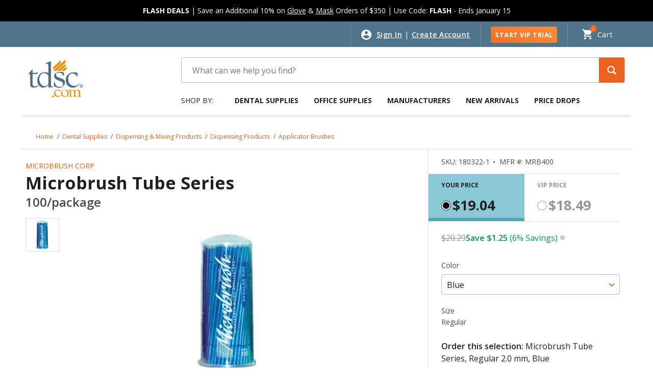

--- FILE ---
content_type: text/html;charset=UTF-8
request_url: https://www.tdsc.com/All-Categories/Dental-Supplies/Dispensing-%26-Mixing-Products/Dispensing-Products/Applicator-Brushes/Microbrush-Tube-Series/p/180322-1
body_size: 72446
content:
<!DOCTYPE html>
<html lang="en">
<head>
    <meta http-equiv="refresh" content="3600">
	<link rel="preload" href="/_ui/shared/js/analyticsmediator.js" as="script" />
<script type="text/javascript" src="/_ui/shared/js/analyticsmediator.js"></script>

<!-- Google Tag Manager -->
<script type="text/javascript">
  dataLayer = [];



		dataLayer.push({'event' :'CategoryOfProduct', 'category' : ''});
	
	function trackGlobalVars_google(data){
		dataLayer.push({'dimension2' : data.pageType, 'dimension3': data.loginStatus, 'dimension4': data.userType, 'dimension5': data.custId});
	}
	function trackRegistrationSuccess_google(data){
		dataLayer.push({'event' : 'registration-complete', 'eventCategory':'Registration', 'eventAction': 'Registration Complete',  'UserType': data.userType });
	}
    function trackAddToCart_google(products, listName) {
        dataLayer.push({'event' : 'add-to-cart', 
						'ecommerce': {
							  
							'add': {  
									'actionField': {'list':listName},
									'products': products
								}
							}
						})
    }
	function trackAddToCartGA4_google(products, listName,effectivePrice) {
for(i in products){
        prod = products[i]["item_category"];
var k = 0;
        for( j  in prod){
			if(j == 0){
            products[i]["item_category"] = prod[j];
			}else{
k = Number(j)+1;
				products[i]["item_category"+k] = prod[j];
			}
        }
    }
dataLayer.push({ ecommerce: null });
        dataLayer.push({'event' : 'add_to_cart', 
						'ecommerce': {
							'currency': 'USD',
							'value': parseFloat(effectivePrice),
							'items': products
							}
						})
    }

function trackProductImpressions_google(data){
dataLayer.push({'event' :'product-impressions', 
			'ecommerce': {
'currencyCode':'USD',
				'impressions': data.products
			}
			});

}
function trackProductImpressionsGA4_google(data){
for(i in data.products){
var k =0;
        prod = data.products[i]["item_category"];
        for( j  in prod){
			if(j == 0){
            data.products[i]["item_category"] = prod[j];
			}else{
k = Number(j)+1;
				data.products[i]["item_category"+k] = prod[j];
			}
        }
    }
	dataLayer.push({ ecommerce: null });
dataLayer.push({'event' :'view_item_list', 
			'ecommerce': {
				'item_list_name': data.list,
				'item_list_id': data.list,
				'page_origin':data.list,
				'items': data.products
			}
			});

}
	function trackProductClicks_google(data){
		var GA4prods = [];;
var catArr = data.category.split('/');
		dataLayer.push({'event' :'product-click', 
			'ecommerce': {
				'click': {
					'actionField': {'list':data.list},   
					'products': [{                                  
						'name': data.name,
						'id': data.id,
						'price':data.price,
						'brand':data.brand,
						'position': data.position,
						'list': data.list,
						'dimension8': data.actionField,
						'category': data.category
					}]
				}
			}
			});
GA4prods.push({
      'item_id': data.id,
      'item_name': data.name,
      'index': Number(data.position),
      'item_brand': data.brand,
      'item_list_id': data.list,
	  'item_list_name': data.list,
      'price': parseFloat(data.price),
      'searchTerm': data.actionField      
    });

	for(i in catArr){
var k = 0;
	if(i == 0){
       GA4prods[0]["item_category"] = catArr[i];
	   }
	   else{
k = Number(i)+1;
		GA4prods[0]["item_category"+k] = catArr[i];  
 
	   }
    }
	dataLayer.push({ ecommerce: null });
dataLayer.push({
  event: "select_item",
  ecommerce: {
'item_list_name':data.list,
'item_list_id': data.list,
'page_origin':data.page_origin,
    items: GA4prods
  }
});
	}
function trackLinkClicks_google(data){
	dataLayer.push({
		"event":"select_content", 
		"content_type": "a:"+'"'+data.content+'"',
		"content_id": data.name,                  
	});
}
function trackButtonClicks_google(data){
	dataLayer.push({
		"event":"select_content", 
		"content_type": "button:na",
		"content_id": data.name,                  
    });
}
    function trackClickSpecs_google(productCode, quantityAdded) {
        dataLayer.push({'event' : 'ClickSpecs', 'productCode': productCode});
    }


    function trackAddToList_google(productCode, quantityAdded) {
        dataLayer.push({'event' : 'AddToList', 'productCode': productCode, 'quantityAdded': parseInt(quantityAdded)});
    }

    function trackClickDelivery_google(productCode) {
        dataLayer.push({'event' : 'ClickDelivery', 'productCode': productCode});
    }


    function trackUpdateCart(productCode, initialQuantity, newQuantity, productName, productPrice,effectivePrice,discountedPrice, productCategory, brand, productListName, dimension8) {
		var products = [];
		var GA4prods = [];
		var k = 0;
		productPrice = productPrice.replace(",","");
		effectivePrice = effectivePrice.replace(",","");
    	if (initialQuantity != newQuantity) {
    		if (initialQuantity > newQuantity) {
				products.push({
					'id': productCode,
					'name': productName,
					'quantity': initialQuantity - newQuantity,
					'price': productPrice,
					'category': productCategory,
					'brand': brand
				});
				GA4prods.push({
					'item_list_id': productListName,
					'item_list_name': productListName,
					'item_id': productCode,
					'item_name': productName,
					'quantity': initialQuantity - newQuantity,
					'price': parseFloat(productPrice),
					'item_brand': brand
				});

    			dataLayer.push({'event' : 'remove-from-cart', 
						'ecommerce': {
							'remove': {  
									'products': products
								}
							}
						});
				for(i in productCategory){
					if(i == 0){
						GA4prods[0]["item_category"] = productCategory[i];
					}else{
							k = Number(i)+1;
							GA4prods[0]["item_category"+k] = productCategory[i];
					}
				}
dataLayer.push({ ecommerce: null });
				dataLayer.push({'event' : 'remove_from_cart', 
					'ecommerce': {
						'currency':'USD',
						'value': parseFloat(effectivePrice),
						'items': GA4prods
					}
				})

    		} else{
				products.push({
					'id': productCode,
					'name': productName,
					'quantity': newQuantity - initialQuantity,
					'price': productPrice,
					'category': productCategory,
					'brand': brand,
					'dimension8': dimension8
				});
				GA4prods.push({
					'item_list_id': productListName,
					'item_list_name': productListName,
					'item_id': productCode,
					'item_name': productName,
					'quantity': newQuantity - initialQuantity,
					'price': parseFloat(productPrice),
					
					'item_brand': brand
				});

    			dataLayer.push({'event' : 'add-to-cart', 
						'ecommerce': {
							'actionField': {'list':productListName},
							'add': {  
									'products': products
								}
							}
						});
				for(i in productCategory){
					if(i == 0){
						GA4prods[0]["item_category"] = productCategory[i];
					}else{
						k = Number(i)+1;
						GA4prods[0]["item_category"+k] = productCategory[i];
					}
				}
				dataLayer.push({ ecommerce: null });
				dataLayer.push({'event' : 'add_to_cart', 
					'ecommerce': {
						'currency':'USD',
						'value': parseFloat(effectivePrice),
						'items': GA4prods
						}
				});
    		}
    	}
    }

    function trackRemoveFromCart(products) {
		dataLayer.push({ ecommerce: null });
    	dataLayer.push({'event' : 'remove-from-cart', 
						'ecommerce': {
							'remove': {  
									'products': products
								}
							}
						})
	}
	function trackRemoveFromCartGA4(products, effectivePrice) {
		for(i in products){
			prod = products[i]["item_category"];
			var k = 0;
			for( j  in prod){
				if(j == 0){
					products[i]["item_category"] = prod[j];
				}else{
					k = Number(j)+1;
					products[i]["item_category"+k] = prod[j];
				}
			}
   		}
dataLayer.push({ ecommerce: null });
    	dataLayer.push({
			'event' : 'remove_from_cart', 
			'ecommerce': {
				'currency': 'USD',
				'value': parseFloat(effectivePrice),
				'items': products
			}
		})
	}
	
	function trackReviewOrder(click, error) {
		dataLayer.push({'event' : 'ReviewOrder', 'eventCategory':'Review Order', 'eventAction': click , 'eventLabel': error });
	}

	function trackPaypalOrder(click, error) {
		dataLayer.push({'event' : 'PayPal', 'eventCategory':'PayPal', 'eventAction': 'PayPal Event' , 'eventLabel': 'PayPal' });
	}
	function trackScheduleSubscription_google(data) {
		dataLayer.push({'event' : 'Schedule Subscription', 'subscr data': data });
	}

	function trackPlaceAndScheduleSubscription_google(data) {
		dataLayer.push({'event' : 'Schedule Subscription', 'subscr data': data });
	}

	function trackPlaceOrder(data) {
		dataLayer.push({'event' : 'Place Order', 'eventCategory':'Place Order', 'eventAction': 'Place Order Clicked', 'eventLabel':'Place Order' });
dataLayer.push({
		"event":"select_content", 
		"content_type": "button:na",
		"content_id": 'Place Order',                  
    });

	}

	window.mediator.subscribe('trackAddToCart', function(data) {
		
			trackAddToCart_google(data.products, data.listName);
		
	});
	window.mediator.subscribe('trackAddToCartGA4', function(data) {
		
			trackAddToCartGA4_google(data.products, data.listName, data.effectivePrice);
		
	});

	window.mediator.subscribe('trackGlobalVars', function(data) {
			trackGlobalVars_google(data);
	});
	window.mediator.subscribe('trackRegistrationSuccess', function(data) {
			trackRegistrationSuccess_google(data);
	});
	window.mediator.subscribe('trackProductImpressions', function(data) {
			trackProductImpressions_google(data);
	});
window.mediator.subscribe('trackProductImpressionsGA4', function(data) {
			trackProductImpressionsGA4_google(data);
	});
	window.mediator.subscribe('trackProductClicks', function(data) {
			trackProductClicks_google(data);
	});
	window.mediator.subscribe('trackLinkClicks', function(data) {
			trackLinkClicks_google(data);
	});
	window.mediator.subscribe('trackButtonClicks', function(data) {
			trackButtonClicks_google(data);
	});
	window.mediator.subscribe('trackAddToList', function(data) {
		if (data.productCode && data.quantity){
			trackAddToList_google(data.productCode, data.quantity);
		}

	});

	window.mediator.subscribe('trackClickSpecs', function(data) {
		if (data.productCode){
			trackClickSpecs_google(data.productCode);
		}
	});
	

	window.mediator.subscribe('trackClickDelivery', function(data) {
		if (data.productCode){
			trackClickDelivery_google(data.productCode);
		}
	});

	window.mediator.subscribe('trackUpdateCart', function(data) {
		if (data.productCode && data.initialCartQuantity && data.newCartQuantity){
			trackUpdateCart(data.productCode, data.initialCartQuantity, data.newCartQuantity, data.productName, data.productPrice,data.effectivePrice,data.discountedPrice, data.productCategory, data.brand, data.productListName, data.dimension8);
		}
	});
	window.mediator.subscribe('trackRemoveFromCart', function(data) {
		
			trackRemoveFromCart(data.products);
		
	});
	window.mediator.subscribe('trackRemoveFromCartGA4', function(data) {
		
			trackRemoveFromCartGA4(data.products, data.effectivePrice);
		
	});
	window.mediator.subscribe('trackReviewOrder', function(data) {
		if (data.buttonclicked){
			trackReviewOrder(data.buttonclicked, data.error);
		}
	});
	window.mediator.subscribe('trackPaypalOrder', function(data) {
		if (data.buttonclicked){
			trackPaypalOrder(data.buttonclicked, data.error);
		}
	});
	window.mediator.subscribe('trackScheduleSubscription', function(data) {
		if (data){
			trackScheduleSubscription_google(data);
		}
	});
	window.mediator.subscribe('trackPlaceAndScheduleSubscription', function(data) {
		if (data){
			trackPlaceAndScheduleSubscription_google(data);
		}
	});
	window.mediator.subscribe('trackPlaceOrder', function(data) {
		if (data.buttonclicked){
			trackPlaceOrder(data.buttonclicked);
		}
	});
	</script>

	<!-- Google Tag Manager -->
			<script>(function(w,d,s,l,i){w[l]=w[l]||[];w[l].push({'gtm.start': 
new Date().getTime(),event:'gtm.js'});var f=d.getElementsByTagName(s)[0], 
j=d.createElement(s),dl=l!='dataLayer'?'&l='+l:'';j.async=true;j.src= 
'https://www.googletagmanager.com/gtm.js?id='+i+dl+ '&gtm_auth=Z3vQqJZ0Fdpl60Da2dzZBg&gtm_preview=env-1&gtm_cookies_win=x';f.parentNode.insertBefore(j,f); 
})(window,document,'script','dataLayer','GTM-P94QW32');</script>
			<!-- End Google Tag Manager -->
		<title>
		Microbrush Tube Series | TDSC.com</title>
	
	<meta http-equiv="Content-Type" content="text/html; charset=utf-8"/>
	<meta http-equiv="X-UA-Compatible" content="IE=edge">
	<meta charset="utf-8">
	<meta name="viewport" content="width=device-width, initial-scale=1, user-scalable=no">
	<meta name="format-detection" content="telephone=no">
	
	<meta name="keywords">
<meta name="description" content="Microbrush Tube Series, Regular 2.0 mm, Blue">
<meta name="robots" content="index,follow">
<link rel="canonical" href="https://www.tdsc.com/All-Categories/Dental-Supplies/Dispensing-%26-Mixing-Products/Dispensing-Products/Applicator-Brushes/Microbrush-Tube-Series/p/180322-1" />
    	   <link rel="shortcut icon" type="image/x-icon" media="all" href="/_ui/responsive/theme-lambda/images/favicon.ico" />

	<link rel="preload" href="//fonts.googleapis.com/css?family=Open+Sans:400,300,300italic,400italic,600,600italic,700,700italic,800,800italic&display=swap" as="style"/>

<link rel="stylesheet" type="text/css"
	href="//fonts.googleapis.com/css?family=Open+Sans:400,300,300italic,400italic,600,600italic,700,700italic,800,800italic&display=swap" />


<link rel="preload"
					href="/wro/lambda_responsive.css?version=20260110 1948"
					as="style" />
				<link rel="stylesheet" type="text/css" media="all"
					href="/wro/lambda_responsive.css?version=20260110 1948" />
			<link rel="preload"
					href="/wro/mirakladdon_responsive.css?version=20260110 1948"
					as="style" />
		<link rel="stylesheet" type="text/css" media="all"
					href="/wro/mirakladdon_responsive.css?version=20260110 1948" />
	





  









<link rel="preload" href="/wro/jquery_flexslider.js" as="script" />
		<script type="text/javascript" src="/wro/jquery_flexslider.js"></script>
	<script type="text/javascript">
	$(document).on("click", "form button[type='submit']:visible", function () {
		if ( document.readyState !== 'complete' ) {
			event.preventDefault();
		}
	});
</script>
</head>

<body class="page-productDetails pageType-ProductPage template-pages-addon--mirakladdon-pages-product-offerLayoutPage  smartedit-page-uid-productDetails smartedit-page-uuid-eyJpdGVtSWQiOiJwcm9kdWN0RGV0YWlscyIsImNhdGFsb2dJZCI6InRkc2NDb250ZW50Q2F0YWxvZyIsImNhdGFsb2dWZXJzaW9uIjoiT25saW5lIn0= smartedit-catalog-version-uuid-tdscContentCatalog/Online  language-en">

<!-- Google Tag Manager (noscript) -->
            <noscript><iframe src="https://www.googletagmanager.com/ns.html?id=GTM-P94QW32&gtm_auth=Z3vQqJZ0Fdpl60Da2dzZBg&gtm_preview=env-1&gtm_cookies_win=x"
            height="0" width="0" style="display:none;visibility:hidden"></iframe></noscript>
            <!-- End Google Tag Manager (noscript) -->
        <main data-currency-iso-code="USD">
			<a href="#skip-to-content" class="skiptocontent" data-role="none">Skip to content</a>
			<a href="#skiptonavigation" class="skiptonavigation" data-role="none">Skip to navigation menu</a>


			<div class="yCmsContentSlot container">
</div><div class="yCmsContentSlot container">
</div><header
		class="js-mainHeader
              
">
		<div class="page-loader-saved-list hidden">
			<img class="cbs-iframe-spinner"
				src="/_ui/responsive/common/images/spinner.gif" alt="spinner">
		</div>
		<div class="headerPromotionSection">
			<div class="yCmsContentSlot container">
<div style="margin-left: auto; margin-right: auto; max-width:100%; max-height:100px; background-color: #000000; padding: 11px; text-align: center; vertical-align: middle; color: #ffffff; font-size: 14px"><b>FLASH DEALS</b> | Save an Additional 10% on <a href="/c/47" style="color:#ffffff;"><u>Glove</u></a> & <a href="/c/371" style="color:#ffffff;"><u>Mask</u></a> Orders of $350 | Use Code: <b>FLASH</b> - Ends January 15</div><style type="text/css">.categories-section .invisible-h1 {     position: absolute;     width: 1px;     height: 1px;     padding: 0px;     overflow: hidden;     border: 0px; }.headerPromotionSection{background-color: #000000;} #homepage_slider .slides li img { min-width:auto !important; }  @media (max-width: 575px) 	   { 		body 		{ 		overflow: hidden; 		} 		} 		 @media (max-width: 637px){ .page-homepage .carousel__component--carousel .carousel__item .carousel__item--thumb{ height:175px; } } 	@media (max-width:576px){.page-homepage .slider .visible-xs.hidden-sm{display: block !important;padding-top:0px;}}@media (min-width:576px) and (max-width:768px){.page-homepage .slider .visible-sm.hidden-xs{display: block !important;}}@media (min-width:768px){.visible-sm .flexslider{display:none;}}@media (min-width:576px){.visible-xs .flexslider{display:none;}} @media (min-width:1024px) and (max-width:1199px){header .top-section .navigation.navigation--top .nav__right .nav__links--account > li.sft-btn { width: 30% !important; } } .page-cartPage .cart-items-wrapper{ padding-top: 10px !important; } @media (min-width:1024px){ .page-orders .responsive-table .table-head .item_reorder{ margin-top: 13px !important; }}@media (max-width: 575px) {  .page-searchEmpty .search-empty {    margin-top: 37px;    margin-bottom: 40px !important;  }}@media (min-width: 576px) {  .page-searchEmpty .search-empty {    margin-bottom: 50px !important;  }}.page-searchGrid .rule-break,.pageType-CategoryPage .rule-break {  width: 100% !important;  height: 3px;  stroke-width: 1px;  stroke: none !important;  background: none !important;}@media (min-width: 1200px) {  .page-searchGrid .rule-break,  .pageType-CategoryPage .rule-break {    margin-top: 0px !important;  }}@media (min-width: 1024px) and (max-width: 1199px) {  .page-searchGrid .rule-break,  .pageType-CategoryPage .rule-break {    margin-top: 0px !important;  }}@media (min-width: 768px) and (max-width: 1023px) {  .page-searchGrid .rule-break,  .pageType-CategoryPage .rule-break {    margin-top: 0px !important;  }}@media (min-width: 576px) and (max-width: 767px) {  .page-searchGrid .rule-break,  .pageType-CategoryPage .rule-break {    margin-top: 0px !important;  }}@media (min-width: 320px) and (max-width: 575px) {  .page-searchGrid .rule-break,  .pageType-CategoryPage .rule-break {    margin-top: 0px !important;  }} @media (min-width: 576px) {  .page-searchEmpty .recommended-products-carousel {    margin-top: 0px !important;  }}@media (min-width: 576px) {  .page-searchEmpty .recommendation-wrapper {    margin-top: 0px !important;  }} .page-homepage .carousel__component--carousel .carousel__item .savings-wrapper .price-savings p {	font-weight: 400 !important; margin-bottom: 6px;	} .js-owl-default .owl-controls .owl-buttons .owl-prev, .js-owl-default .owl-controls .owl-buttons .owl-next {top: 40% !important;}.page-productGrid{@media (max-width: 375px) {.product__listing.product__grid .product-item .details .manufacturer { font-size: 12px !important;}}}@media (min-width: 768px) {    .page-homepage .carousel__component--carousel .owl-wrapper .owl-item {        height: auto !important;    }} .categories-section .tab-content .headline { font-weight: 500 !important; } .recommend-section .carousel__component .row .feature-prod .headline { font-weight: 500 !important; } .call-to-action .cell .column.infobox h3 { font-weight: 500 !important; }@media (max-width:767px){
.carousel__item--link .shipping-free-delivery {
margin-top: 6px !important;
}}.top-section .logo-area span {
 padding: 12px 15px;}
.page-homepage .recommended-products-carousel{
    @media (min-width: 1039px) {
        height: 541px !important;
    }
 
    @media (min-width: 1024px) and (max-width: 1038px){
        height: 540px !important;
    }
    @media (min-width: 768px) and (max-width: 949px) {
	height: 580px !important;
    }
    @media (min-width: 375px) and (max-width: 575px) {
       height: 600px !important;
    }
    @media (max-width : 374px){
	height: 610px !important;
   }}</style><script type="text/javascript">	$("document").ready(function() {		setTimeout(function() {		$("[role='combobox']").removeAttr("aria-owns");		},0);	});	</script></div></div>

		<!-- Top section -->
		<div class="top-section">
			<div class="wrapper">
				<div class="row">
					<div class="col-12">
						<nav class="navigation navigation--top">
							<div class="right">
								<div class="nav__right clearfix">
									<ul class="nav__links nav__links--account">
										<li class="empty d-none d-md-block">&nbsp;</li>
											<li class="liOffcanvas signin"><a href="/signin"> Sign In</a>
													<span>|</span>
													<a href="/create-account"> Create Account</a>
												</li>
											<li class="sft-btn d-none d-md-block"><a class="freeTrial"
												href="https://dentalsupplies.tdsc.com/vip-trial"> START VIP TRIAL</a></li>
										</ul>
								</div>
								<div class="cart">
									<div class="yCmsContentSlot componentContainer">
<div class="yCmsComponent">
<div class="nav-cart">
	<a 	href="/cart" class="NavForTab">
		<div class="mini-cart-price js-mini-cart-price js-mini-cart-link" data-mini-cart-refresh-url="/cart/miniCart/SUBTOTAL">

				<span class="mini-cart-price js-mini-cart-price">
					<span class="hidden-xs-price">Cart</span>

					<span class="js-mini-cart-count ">0</span>
				</span>
			</div>
		</a>
</div>
<div class="mini-cart-container js-mini-cart-container"></div>
</div></div></div>
							</div>
						</nav>
					</div>
				</div>
			</div>
		</div>

		<div class="d-none js-secondaryNavAccount collapse"
			id="accNavComponentDesktopOne">
			<ul class="nav__links">

			</ul>
		</div>
		<div class="d-none d-md-block js-secondaryNavCompany collapse"
			id="accNavComponentDesktopTwo">
			<ul class="nav__links js-nav__links">

			</ul>
		</div>

		<div class="global-alerts">
	</div><nav class="navigation navigation--middle js-navigation--middle">
			<div class="wrapper">

				<div class="row desktop__nav box-shadow-block">
					<div class="col-3 col-sm-2 col-md-3 mobile-logo-section">
						<div class="nav__left js-site-logo logo-section">
							<div class="banner__component banner">
			<a href="/#">
						<img title="tdsc.com" src="/medias/tdsc-no-HS-200x200.png-webp?context=bWFzdGVyfHJvb3R8NjE4MnxpbWFnZS93ZWJwfGg4Yy9oNjMvOTU0MTgyMDM1MDQ5NC53ZWJwfDQ4Nzg1N2JlM2NlMTljNGJlMzczOWQwMmY3MWIzYTRhMDZlODI5OGViNjAzYjU4YTcwOTM5YjBkYTlmNmM5OTk"
			alt="tdsc.com"
			 loading="lazy"  />
</a>
				</div></div>
					</div>
					<div class="col-9 col-sm-10 col-md-9 mobile-right-section">
						<div class="row">
							<div class="col-8 col-md-12 mobile-right-section__search">
								<div class="site-search search-section">
									<div class="yCmsComponent">
<div class="ui-front">
	<form name="search_form_SearchBox" method="get"
		action="/search/">
		<div class="input-group">
			<input type="text" id="js-site-search-input" class="form-control js-site-search-input" name="text" value=""
					   maxlength="100" placeholder=" "
					   data-options='{"autocompleteUrl" : "/search/autocomplete/SearchBox","minCharactersBeforeRequest" : "3","waitTimeBeforeRequest" : "500","displayProductImages" : true}'
					   data-placeholder-mobile="Search" data-placeholder-desktop="What can we help you find?" aria-expanded="false" aria-autocomplete="both" aria-activedescendant="" tabIndex=â0â>
			<span class="input-group-btn"> <button id="srchbtn" class="btn btn-link" type="submit" role="button" tabIndex="0">
						<span class="glyphicon glyphicon-search"></span>
					</button>
				</span>

		</div>
	</form>

</div>
</div></div>
							</div>
							<div class="col-4 col-md-12 d-block d-md-none">
								<button
									class="mobile__nav__row--btn btn mobile__nav__row--btn-menu mobi-menu-hamburger"
									type="button">
									<span class="menu-text">Menu</span> <span class="close-text">Close</span>
								</button>
							</div>
						</div>
					</div>
					<div class="row top-nav-row-mob">
						<div class="col-sm-12 col-md-9">
							<a id="skiptonavigation" href="#"></a>
							<div class="top-navigation clearfix js-menu-wrapper">
    <div class="label-shop d-none d-md-block">Shop by:</div>
    <a class="back-menu js-back-menu" href="#">
        <span class="arrow-to-left"></span>
        Back to Main Menu</a>
    <ul class="menu">
        <li class=" auto nav__links--primary nav__links--primary-has__sub js-enquire-has-sub  " data-component-uid="productsNavBarComponent" data-component-pk="8796106163260">
			<span class="yCmsComponent nav__link js_nav__link js-nav-link-parent parent-link">
<a href="/c/0" title="Dental Supplies">Dental Supplies</a></span><div class="sub-navigation clearfix megamenu js-megamenu-wrapper">
                    <div class="flex-section-wrapper">
                        <div class="flex-section">
                        <ul class="sub-navigation-list mega-menu-level-1 js-megamenu-list-1" data-parent-code="0" data-level="1">
        <li class="back-menu-sub-categories" data-parent-li-code="0">
            <a class="back-menu js-back-sub-menu" href="#">
                <span class="arrow-to-left"></span>&nbsp;Back to Dental Supplies</a>
        </li>
        <li data-parent-li-code="0" class="sub-category-name-li">
        <a href="/All-Categories/Dental-Supplies/c/0" class="sub-category-name js-view-all js-mega-link"
               data-level="1"
               data-pushed=0
               data-promotion-id=""
               data-promotion-name=""
               data-image-url=""
               data-image-alt-text=""
               data-image-redirection-url="">Dental Supplies</a>
        </li>
        <li data-category-code="1" data-parent-li-code="0">
                <a href="/All-Categories/Dental-Supplies/Adhesive-Materials-%26-Accessories/c/1" class="js-mega-link " data-pushed=0 data-promotion-id="Mega Menu" data-promotion-name="OptiBond Universal 360" data-image-url="" data-image-alt-text="" data-level="1" data-image-redirection-url="/search/?text=OptiBond+Universal+360">
                Adhesive Materials &amp; Accessories</a>
            </li>
        <li data-category-code="61" data-parent-li-code="0">
                <a href="/All-Categories/Dental-Supplies/Alloys/c/61" class="js-mega-link " data-pushed=0 data-promotion-id="" data-promotion-name="" data-image-url="" data-image-alt-text="" data-level="1" data-image-redirection-url="">
                Alloys</a>
            </li>
        <li data-category-code="2" data-parent-li-code="0">
                <a href="/All-Categories/Dental-Supplies/Burs/c/2" class="js-mega-link " data-pushed=0 data-promotion-id="" data-promotion-name="" data-image-url="" data-image-alt-text="" data-level="1" data-image-redirection-url="">
                Burs</a>
            </li>
        <li data-category-code="1037" data-parent-li-code="0">
                <a href="/All-Categories/Dental-Supplies/CAD-CAM/c/1037" class="js-mega-link " data-pushed=0 data-promotion-id="Category Banner" data-promotion-name="CAD_CAM" data-image-url="" data-image-alt-text="" data-level="1" data-image-redirection-url="">
                CAD/CAM</a>
            </li>
        <li data-category-code="3" data-parent-li-code="0">
                <a href="/All-Categories/Dental-Supplies/Cosmetic-Dentistry-Products/c/3" class="js-mega-link " data-pushed=0 data-promotion-id="Mega Menu" data-promotion-name="TAKE12 Cosmetic Dentistry" data-image-url="" data-image-alt-text="" data-level="1" data-image-redirection-url="/c/3">
                Cosmetic Dentistry Products</a>
            </li>
        <li data-category-code="4" data-parent-li-code="0">
                <a href="/All-Categories/Dental-Supplies/Crown-%26-Bridge-Materials/c/4" class="js-mega-link " data-pushed=0 data-promotion-id="" data-promotion-name="" data-image-url="" data-image-alt-text="" data-level="1" data-image-redirection-url="">
                Crown &amp; Bridge Materials</a>
            </li>
        <li data-category-code="1069" data-parent-li-code="0">
                <a href="/All-Categories/Dental-Supplies/Digital-Technology/c/1069" class="js-mega-link " data-pushed=0 data-promotion-id="Mega Menu" data-promotion-name="SAVE10 Digital Technology" data-image-url="" data-image-alt-text="" data-level="1" data-image-redirection-url="/c/1069">
                Digital Technology</a>
            </li>
        <li data-category-code="127" data-parent-li-code="0">
                <a href="/All-Categories/Dental-Supplies/Dispensing-%26-Mixing-Products/c/127" class="js-mega-link " data-pushed=0 data-promotion-id="" data-promotion-name="" data-image-url="" data-image-alt-text="" data-level="1" data-image-redirection-url="">
                Dispensing &amp; Mixing Products</a>
            </li>
        <li data-category-code="6" data-parent-li-code="0">
                <a href="/All-Categories/Dental-Supplies/Disposable-Products/c/6" class="js-mega-link " data-pushed=0 data-promotion-id="Mega Menu" data-promotion-name="SAVINGS Disposable" data-image-url="" data-image-alt-text="" data-level="1" data-image-redirection-url="/c/6">
                Disposable Products</a>
            </li>
        <li data-category-code="7" data-parent-li-code="0">
                <a href="/All-Categories/Dental-Supplies/Endodontics/c/7" class="js-mega-link " data-pushed=0 data-promotion-id="" data-promotion-name="" data-image-url="" data-image-alt-text="" data-level="1" data-image-redirection-url="/c/0/manufacturer/EdgeEndo">
                Endodontics</a>
            </li>
        <li data-category-code="131" data-parent-li-code="0">
                <a href="/All-Categories/Dental-Supplies/Equipment/c/131" class="js-mega-link " data-pushed=0 data-promotion-id="Mega Menu" data-promotion-name="SAVE10 Equipment" data-image-url="" data-image-alt-text="" data-level="1" data-image-redirection-url="/c/131">
                Equipment</a>
            </li>
        <li data-category-code="553" data-parent-li-code="0">
                <a href="/All-Categories/Dental-Supplies/Finishing-%26-Polishing-Products/c/553" class="js-mega-link " data-pushed=0 data-promotion-id="" data-promotion-name="" data-image-url="" data-image-alt-text="" data-level="1" data-image-redirection-url="">
                Finishing &amp; Polishing Products</a>
            </li>
        <li data-category-code="9" data-parent-li-code="0">
                <a href="/All-Categories/Dental-Supplies/Handpieces/c/9" class="js-mega-link " data-pushed=0 data-promotion-id="Mega Menu" data-promotion-name="EXTRA Handpieces" data-image-url="" data-image-alt-text="" data-level="1" data-image-redirection-url="/c/9">
                Handpieces</a>
            </li>
        <li data-category-code="10" data-parent-li-code="0">
                <a href="/All-Categories/Dental-Supplies/Impression-Materials-%26-Accessories/c/10" class="js-mega-link " data-pushed=0 data-promotion-id="Mega Menu" data-promotion-name="JULY10 Impression Materials" data-image-url="" data-image-alt-text="" data-level="1" data-image-redirection-url="/c/10">
                Impression Materials &amp; Accessories</a>
            </li>
        <li data-category-code="11" data-parent-li-code="0">
                <a href="/All-Categories/Dental-Supplies/Infection-Control/c/11" class="js-mega-link " data-pushed=0 data-promotion-id="Mega Menu" data-promotion-name="FLASH Infection Control" data-image-url="" data-image-alt-text="" data-level="1" data-image-redirection-url="/c/11">
                Infection Control</a>
            </li>
        <li data-category-code="12" data-parent-li-code="0">
                <a href="/All-Categories/Dental-Supplies/Instruments/c/12" class="js-mega-link " data-pushed=0 data-promotion-id="" data-promotion-name="" data-image-url="" data-image-alt-text="" data-level="1" data-image-redirection-url="">
                Instruments</a>
            </li>
        <li data-category-code="21" data-parent-li-code="0">
                <a href="/All-Categories/Dental-Supplies/Isolation-%26-Evacuation-Products/c/21" class="js-mega-link " data-pushed=0 data-promotion-id="" data-promotion-name="" data-image-url="" data-image-alt-text="" data-level="1" data-image-redirection-url="">
                Isolation &amp; Evacuation Products</a>
            </li>
        <li data-category-code="13" data-parent-li-code="0">
                <a href="/All-Categories/Dental-Supplies/Laboratory-Products/c/13" class="js-mega-link " data-pushed=0 data-promotion-id="" data-promotion-name="" data-image-url="" data-image-alt-text="" data-level="1" data-image-redirection-url="">
                Laboratory Products</a>
            </li>
        <li data-category-code="15" data-parent-li-code="0">
                <a href="/All-Categories/Dental-Supplies/Orthodontic-Products/c/15" class="js-mega-link " data-pushed=0 data-promotion-id="" data-promotion-name="" data-image-url="" data-image-alt-text="" data-level="1" data-image-redirection-url="/c/15">
                Orthodontic Products</a>
            </li>
        <li data-category-code="16" data-parent-li-code="0">
                <a href="/All-Categories/Dental-Supplies/Patient-Giveaways/c/16" class="js-mega-link " data-pushed=0 data-promotion-id="" data-promotion-name="" data-image-url="" data-image-alt-text="" data-level="1" data-image-redirection-url="">
                Patient Giveaways</a>
            </li>
        <li data-category-code="17" data-parent-li-code="0">
                <a href="/All-Categories/Dental-Supplies/Pharmaceutical-Products/c/17" class="js-mega-link " data-pushed=0 data-promotion-id="Mega Menu" data-promotion-name="June 2024 Pharma" data-image-url="" data-image-alt-text="" data-level="1" data-image-redirection-url="/c/17">
                Pharmaceutical Products</a>
            </li>
        <li data-category-code="18" data-parent-li-code="0">
                <a href="/All-Categories/Dental-Supplies/Preventives/c/18" class="js-mega-link " data-pushed=0 data-promotion-id="Mega Menu" data-promotion-name="JULY10 Preventives" data-image-url="" data-image-alt-text="" data-level="1" data-image-redirection-url="/c/18">
                Preventives</a>
            </li>
        <li data-category-code="33" data-parent-li-code="0">
                <a href="/All-Categories/Dental-Supplies/Retraction-Materials/c/33" class="js-mega-link " data-pushed=0 data-promotion-id="Mega Menu" data-promotion-name="TAKE12 Retraction Materials" data-image-url="" data-image-alt-text="" data-level="1" data-image-redirection-url="/c/33">
                Retraction Materials</a>
            </li>
        <li data-category-code="58" data-parent-li-code="0">
                <a href="/All-Categories/Dental-Supplies/Safety-%26-OSHA-Compliance-Products/c/58" class="js-mega-link " data-pushed=0 data-promotion-id="" data-promotion-name="" data-image-url="" data-image-alt-text="" data-level="1" data-image-redirection-url="">
                Safety &amp; OSHA Compliance Products</a>
            </li>
        <li data-category-code="20" data-parent-li-code="0">
                <a href="/All-Categories/Dental-Supplies/Surgical-Products/c/20" class="js-mega-link " data-pushed=0 data-promotion-id="" data-promotion-name="" data-image-url="" data-image-alt-text="" data-level="1" data-image-redirection-url="">
                Surgical Products</a>
            </li>
        <li data-category-code="683" data-parent-li-code="0">
                <a href="/All-Categories/Dental-Supplies/Waste-Solutions/c/683" class="js-mega-link " data-pushed=0 data-promotion-id="" data-promotion-name="" data-image-url="" data-image-alt-text="" data-level="1" data-image-redirection-url="">
                Waste Solutions</a>
            </li>
        <li data-category-code="23" data-parent-li-code="0">
                <a href="/All-Categories/Dental-Supplies/X-ray-Materials-%26-Accessories/c/23" class="js-mega-link " data-pushed=0 data-promotion-id="" data-promotion-name="" data-image-url="" data-image-alt-text="" data-level="1" data-image-redirection-url="">
                X-ray Materials &amp; Accessories</a>
            </li>
        <li class="megamenu-view-all" data-parent-li-code="0">
            <a href="/All-Categories/Dental-Supplies/c/0" data-image-url="" data-image-alt-text="" class="js-mega-link js-view-all" data-level="1" data-pushed=0 data-promotion-id="" data-promotion-name="" data-image-redirection-url="">
                View All</a>
        </li>
    </ul>
    <ul class="sub-navigation-list__inner mega-menu-level-2 js-megamenu-list-2" data-parent-code="1" data-level="2">
        <li class="back-menu-sub-categories" data-parent-li-code="1">
            <a class="back-menu js-back-sub-menu" href="#">
                <span class="arrow-to-left"></span>&nbsp;Back to Dental Supplies</a>
        </li>
        <li data-parent-li-code="1" class="sub-category-name-li">
        <a href="/All-Categories/Dental-Supplies/Adhesive-Materials-%26-Accessories/c/1" class="sub-category-name js-view-all js-mega-link"
               data-level="2"
               data-pushed=0
               data-promotion-id="Mega Menu"
               data-promotion-name="OptiBond Universal 360"
               data-image-url=""
               data-image-alt-text=""
               data-image-redirection-url="/search/?text=OptiBond+Universal+360">Adhesive Materials & Accessories</a>
        </li>
        <li data-category-code="79" data-parent-li-code="1">
                <a href="/All-Categories/Dental-Supplies/Adhesive-Materials-%26-Accessories/Adhesives-%26-Bonding-Agents/c/79" class="js-mega-link " data-pushed=0 data-promotion-id="" data-promotion-name="" data-image-url="" data-image-alt-text="" data-level="2" data-image-redirection-url="">
                Adhesives &amp; Bonding Agents</a>
            </li>
        <li data-category-code="78" data-parent-li-code="1">
                <a href="/All-Categories/Dental-Supplies/Adhesive-Materials-%26-Accessories/Cements-%26-Desensitizers/c/78" class="js-mega-link " data-pushed=0 data-promotion-id="" data-promotion-name="" data-image-url="" data-image-alt-text="" data-level="2" data-image-redirection-url="">
                Cements &amp; Desensitizers</a>
            </li>
        <li class="megamenu-view-all" data-parent-li-code="1">
            <a href="/All-Categories/Dental-Supplies/Adhesive-Materials-%26-Accessories/c/1" data-image-url="" data-image-alt-text="" class="js-mega-link js-view-all" data-level="2" data-pushed=0 data-promotion-id="Mega Menu" data-promotion-name="OptiBond Universal 360" data-image-redirection-url="/search/?text=OptiBond+Universal+360">
                View All</a>
        </li>
    </ul>
    <ul class="sub-navigation-list__inner mega-menu-level-3 js-megamenu-list-3" data-parent-code="79" data-level="3">
        <li class="back-menu-sub-categories" data-parent-li-code="79">
            <a class="back-menu js-back-sub-menu" href="#">
                <span class="arrow-to-left"></span>&nbsp;Back to Adhesive Materials & Accessories</a>
        </li>
        <li data-parent-li-code="79" class="sub-category-name-li">
        <a href="/All-Categories/Dental-Supplies/Adhesive-Materials-%26-Accessories/Adhesives-%26-Bonding-Agents/c/79" class="sub-category-name js-view-all js-mega-link"
               data-level="3"
               data-pushed=0
               data-promotion-id=""
               data-promotion-name=""
               data-image-url=""
               data-image-alt-text=""
               data-image-redirection-url="">Adhesives & Bonding Agents</a>
        </li>
        <li data-category-code="228" data-parent-li-code="79">
                <a href="/All-Categories/Dental-Supplies/Adhesive-Materials-%26-Accessories/Adhesives-%26-Bonding-Agents/Bonding-Agents/c/228" class="js-mega-link js-view-all view-all-link" data-pushed=0 data-promotion-id="" data-promotion-name="" data-image-url="" data-image-alt-text="" data-level="3" data-image-redirection-url="">
                Bonding Agents</a>
            </li>
        <li data-category-code="226" data-parent-li-code="79">
                <a href="/All-Categories/Dental-Supplies/Adhesive-Materials-%26-Accessories/Adhesives-%26-Bonding-Agents/Etchant-%26-Accessories/c/226" class="js-mega-link js-view-all view-all-link" data-pushed=0 data-promotion-id="" data-promotion-name="" data-image-url="" data-image-alt-text="" data-level="3" data-image-redirection-url="">
                Etchant &amp; Accessories</a>
            </li>
        <li class="megamenu-view-all" data-parent-li-code="79">
            <a href="/All-Categories/Dental-Supplies/Adhesive-Materials-%26-Accessories/Adhesives-%26-Bonding-Agents/c/79" data-image-url="" data-image-alt-text="" class="js-mega-link js-view-all" data-level="3" data-pushed=0 data-promotion-id="" data-promotion-name="" data-image-redirection-url="">
                View All</a>
        </li>
    </ul>
    <ul class="sub-navigation-list__inner mega-menu-level-3 js-megamenu-list-3" data-parent-code="78" data-level="3">
        <li class="back-menu-sub-categories" data-parent-li-code="78">
            <a class="back-menu js-back-sub-menu" href="#">
                <span class="arrow-to-left"></span>&nbsp;Back to Adhesive Materials & Accessories</a>
        </li>
        <li data-parent-li-code="78" class="sub-category-name-li">
        <a href="/All-Categories/Dental-Supplies/Adhesive-Materials-%26-Accessories/Cements-%26-Desensitizers/c/78" class="sub-category-name js-view-all js-mega-link"
               data-level="3"
               data-pushed=0
               data-promotion-id=""
               data-promotion-name=""
               data-image-url=""
               data-image-alt-text=""
               data-image-redirection-url="">Cements & Desensitizers</a>
        </li>
        <li data-category-code="227" data-parent-li-code="78">
                <a href="/All-Categories/Dental-Supplies/Adhesive-Materials-%26-Accessories/Cements-%26-Desensitizers/Cavity-Liners-%26-Bases/c/227" class="js-mega-link js-view-all view-all-link" data-pushed=0 data-promotion-id="" data-promotion-name="" data-image-url="" data-image-alt-text="" data-level="3" data-image-redirection-url="">
                Cavity Liners &amp; Bases</a>
            </li>
        <li data-category-code="225" data-parent-li-code="78">
                <a href="/All-Categories/Dental-Supplies/Adhesive-Materials-%26-Accessories/Cements-%26-Desensitizers/Cement-Products/c/225" class="js-mega-link js-view-all view-all-link" data-pushed=0 data-promotion-id="" data-promotion-name="" data-image-url="" data-image-alt-text="" data-level="3" data-image-redirection-url="">
                Cement Products</a>
            </li>
        <li data-category-code="229" data-parent-li-code="78">
                <a href="/All-Categories/Dental-Supplies/Adhesive-Materials-%26-Accessories/Cements-%26-Desensitizers/Desensitizers/c/229" class="js-mega-link js-view-all view-all-link" data-pushed=0 data-promotion-id="" data-promotion-name="" data-image-url="" data-image-alt-text="" data-level="3" data-image-redirection-url="">
                Desensitizers</a>
            </li>
        <li data-category-code="224" data-parent-li-code="78">
                <a href="/All-Categories/Dental-Supplies/Adhesive-Materials-%26-Accessories/Cements-%26-Desensitizers/Temporary-Filling-Material/c/224" class="js-mega-link js-view-all view-all-link" data-pushed=0 data-promotion-id="" data-promotion-name="" data-image-url="" data-image-alt-text="" data-level="3" data-image-redirection-url="">
                Temporary Filling Material</a>
            </li>
        <li class="megamenu-view-all" data-parent-li-code="78">
            <a href="/All-Categories/Dental-Supplies/Adhesive-Materials-%26-Accessories/Cements-%26-Desensitizers/c/78" data-image-url="" data-image-alt-text="" class="js-mega-link js-view-all" data-level="3" data-pushed=0 data-promotion-id="" data-promotion-name="" data-image-redirection-url="">
                View All</a>
        </li>
    </ul>
    <ul class="sub-navigation-list__inner mega-menu-level-2 js-megamenu-list-2" data-parent-code="61" data-level="2">
        <li class="back-menu-sub-categories" data-parent-li-code="61">
            <a class="back-menu js-back-sub-menu" href="#">
                <span class="arrow-to-left"></span>&nbsp;Back to Dental Supplies</a>
        </li>
        <li data-parent-li-code="61" class="sub-category-name-li">
        <a href="/All-Categories/Dental-Supplies/Alloys/c/61" class="sub-category-name js-view-all js-mega-link"
               data-level="2"
               data-pushed=0
               data-promotion-id=""
               data-promotion-name=""
               data-image-url=""
               data-image-alt-text=""
               data-image-redirection-url="">Alloys</a>
        </li>
        <li data-category-code="62" data-parent-li-code="61">
                <a href="/All-Categories/Dental-Supplies/Alloys/Alloy-Accessories/c/62" class="js-mega-link js-view-all view-all-link" data-pushed=0 data-promotion-id="" data-promotion-name="" data-image-url="" data-image-alt-text="" data-level="2" data-image-redirection-url="">
                Alloy Accessories</a>
            </li>
        <li data-category-code="63" data-parent-li-code="61">
                <a href="/All-Categories/Dental-Supplies/Alloys/Alloys/c/63" class="js-mega-link js-view-all view-all-link" data-pushed=0 data-promotion-id="" data-promotion-name="" data-image-url="" data-image-alt-text="" data-level="2" data-image-redirection-url="">
                Alloys</a>
            </li>
        <li class="megamenu-view-all" data-parent-li-code="61">
            <a href="/All-Categories/Dental-Supplies/Alloys/c/61" data-image-url="" data-image-alt-text="" class="js-mega-link js-view-all" data-level="2" data-pushed=0 data-promotion-id="" data-promotion-name="" data-image-redirection-url="">
                View All</a>
        </li>
    </ul>
    <ul class="sub-navigation-list__inner mega-menu-level-2 js-megamenu-list-2" data-parent-code="2" data-level="2">
        <li class="back-menu-sub-categories" data-parent-li-code="2">
            <a class="back-menu js-back-sub-menu" href="#">
                <span class="arrow-to-left"></span>&nbsp;Back to Dental Supplies</a>
        </li>
        <li data-parent-li-code="2" class="sub-category-name-li">
        <a href="/All-Categories/Dental-Supplies/Burs/c/2" class="sub-category-name js-view-all js-mega-link"
               data-level="2"
               data-pushed=0
               data-promotion-id=""
               data-promotion-name=""
               data-image-url=""
               data-image-alt-text=""
               data-image-redirection-url="">Burs</a>
        </li>
        <li data-category-code="38" data-parent-li-code="2">
                <a href="/All-Categories/Dental-Supplies/Burs/Bur-Blocks-%26-Accessories/c/38" class="js-mega-link js-view-all view-all-link" data-pushed=0 data-promotion-id="" data-promotion-name="" data-image-url="" data-image-alt-text="" data-level="2" data-image-redirection-url="">
                Bur Blocks &amp; Accessories</a>
            </li>
        <li data-category-code="694" data-parent-li-code="2">
                <a href="/All-Categories/Dental-Supplies/Burs/Bur-Kits/c/694" class="js-mega-link js-view-all view-all-link" data-pushed=0 data-promotion-id="" data-promotion-name="" data-image-url="" data-image-alt-text="" data-level="2" data-image-redirection-url="">
                Bur Kits</a>
            </li>
        <li data-category-code="39" data-parent-li-code="2">
                <a href="/All-Categories/Dental-Supplies/Burs/Carbide-Burs/c/39" class="js-mega-link js-view-all view-all-link" data-pushed=0 data-promotion-id="" data-promotion-name="" data-image-url="" data-image-alt-text="" data-level="2" data-image-redirection-url="">
                Carbide Burs</a>
            </li>
        <li data-category-code="40" data-parent-li-code="2">
                <a href="/All-Categories/Dental-Supplies/Burs/Diamond-Burs/c/40" class="js-mega-link js-view-all view-all-link" data-pushed=0 data-promotion-id="" data-promotion-name="" data-image-url="" data-image-alt-text="" data-level="2" data-image-redirection-url="">
                Diamond Burs</a>
            </li>
        <li data-category-code="41" data-parent-li-code="2">
                <a href="/All-Categories/Dental-Supplies/Burs/Diamond-Discs/c/41" class="js-mega-link js-view-all view-all-link" data-pushed=0 data-promotion-id="" data-promotion-name="" data-image-url="" data-image-alt-text="" data-level="2" data-image-redirection-url="">
                Diamond Discs</a>
            </li>
        <li data-category-code="42" data-parent-li-code="2">
                <a href="/All-Categories/Dental-Supplies/Burs/Steel-Burs/c/42" class="js-mega-link js-view-all view-all-link" data-pushed=0 data-promotion-id="" data-promotion-name="" data-image-url="" data-image-alt-text="" data-level="2" data-image-redirection-url="">
                Steel Burs</a>
            </li>
        <li class="megamenu-view-all" data-parent-li-code="2">
            <a href="/All-Categories/Dental-Supplies/Burs/c/2" data-image-url="" data-image-alt-text="" class="js-mega-link js-view-all" data-level="2" data-pushed=0 data-promotion-id="" data-promotion-name="" data-image-redirection-url="">
                View All</a>
        </li>
    </ul>
    <ul class="sub-navigation-list__inner mega-menu-level-2 js-megamenu-list-2" data-parent-code="1037" data-level="2">
        <li class="back-menu-sub-categories" data-parent-li-code="1037">
            <a class="back-menu js-back-sub-menu" href="#">
                <span class="arrow-to-left"></span>&nbsp;Back to Dental Supplies</a>
        </li>
        <li data-parent-li-code="1037" class="sub-category-name-li">
        <a href="/All-Categories/Dental-Supplies/CAD-CAM/c/1037" class="sub-category-name js-view-all js-mega-link"
               data-level="2"
               data-pushed=0
               data-promotion-id="Category Banner"
               data-promotion-name="CAD_CAM"
               data-image-url=""
               data-image-alt-text=""
               data-image-redirection-url="">CAD/CAM</a>
        </li>
        <li data-category-code="1050" data-parent-li-code="1037">
                <a href="/All-Categories/Dental-Supplies/CAD-CAM/CAD-CAM-Accessories/c/1050" class="js-mega-link js-view-all view-all-link" data-pushed=0 data-promotion-id="Category Banner" data-promotion-name="CAD_CAM" data-image-url="" data-image-alt-text="" data-level="2" data-image-redirection-url="">
                CAD/CAM Accessories</a>
            </li>
        <li data-category-code="1038" data-parent-li-code="1037">
                <a href="/All-Categories/Dental-Supplies/CAD-CAM/Characterization/c/1038" class="js-mega-link " data-pushed=0 data-promotion-id="" data-promotion-name="" data-image-url="" data-image-alt-text="" data-level="2" data-image-redirection-url="">
                Characterization</a>
            </li>
        <li data-category-code="1041" data-parent-li-code="1037">
                <a href="/All-Categories/Dental-Supplies/CAD-CAM/Furnace-Accessories/c/1041" class="js-mega-link js-view-all view-all-link" data-pushed=0 data-promotion-id="" data-promotion-name="" data-image-url="" data-image-alt-text="" data-level="2" data-image-redirection-url="">
                Furnace Accessories</a>
            </li>
        <li data-category-code="1042" data-parent-li-code="1037">
                <a href="/All-Categories/Dental-Supplies/CAD-CAM/Implant-Support-Products/c/1042" class="js-mega-link " data-pushed=0 data-promotion-id="" data-promotion-name="" data-image-url="" data-image-alt-text="" data-level="2" data-image-redirection-url="">
                Implant Support Products</a>
            </li>
        <li data-category-code="1045" data-parent-li-code="1037">
                <a href="/All-Categories/Dental-Supplies/CAD-CAM/Milling-Blocks/c/1045" class="js-mega-link " data-pushed=0 data-promotion-id="" data-promotion-name="" data-image-url="" data-image-alt-text="" data-level="2" data-image-redirection-url="">
                Milling Blocks</a>
            </li>
        <li data-category-code="1049" data-parent-li-code="1037">
                <a href="/All-Categories/Dental-Supplies/CAD-CAM/Milling-Burs/c/1049" class="js-mega-link js-view-all view-all-link" data-pushed=0 data-promotion-id="" data-promotion-name="" data-image-url="" data-image-alt-text="" data-level="2" data-image-redirection-url="">
                Milling Burs</a>
            </li>
        <li class="megamenu-view-all" data-parent-li-code="1037">
            <a href="/All-Categories/Dental-Supplies/CAD-CAM/c/1037" data-image-url="" data-image-alt-text="" class="js-mega-link js-view-all" data-level="2" data-pushed=0 data-promotion-id="Category Banner" data-promotion-name="CAD_CAM" data-image-redirection-url="">
                View All</a>
        </li>
    </ul>
    <ul class="sub-navigation-list__inner mega-menu-level-3 js-megamenu-list-3" data-parent-code="1038" data-level="3">
        <li class="back-menu-sub-categories" data-parent-li-code="1038">
            <a class="back-menu js-back-sub-menu" href="#">
                <span class="arrow-to-left"></span>&nbsp;Back to CAD/CAM</a>
        </li>
        <li data-parent-li-code="1038" class="sub-category-name-li">
        <a href="/All-Categories/Dental-Supplies/CAD-CAM/Characterization/c/1038" class="sub-category-name js-view-all js-mega-link"
               data-level="3"
               data-pushed=0
               data-promotion-id=""
               data-promotion-name=""
               data-image-url=""
               data-image-alt-text=""
               data-image-redirection-url="">Characterization</a>
        </li>
        <li data-category-code="1040" data-parent-li-code="1038">
                <a href="/All-Categories/Dental-Supplies/CAD-CAM/Characterization/Characterization-Accessories/c/1040" class="js-mega-link js-view-all view-all-link" data-pushed=0 data-promotion-id="" data-promotion-name="" data-image-url="" data-image-alt-text="" data-level="3" data-image-redirection-url="">
                Characterization Accessories</a>
            </li>
        <li data-category-code="1039" data-parent-li-code="1038">
                <a href="/All-Categories/Dental-Supplies/CAD-CAM/Characterization/Stains-%26-Glazes/c/1039" class="js-mega-link js-view-all view-all-link" data-pushed=0 data-promotion-id="" data-promotion-name="" data-image-url="" data-image-alt-text="" data-level="3" data-image-redirection-url="">
                Stains &amp; Glazes</a>
            </li>
        <li class="megamenu-view-all" data-parent-li-code="1038">
            <a href="/All-Categories/Dental-Supplies/CAD-CAM/Characterization/c/1038" data-image-url="" data-image-alt-text="" class="js-mega-link js-view-all" data-level="3" data-pushed=0 data-promotion-id="" data-promotion-name="" data-image-redirection-url="">
                View All</a>
        </li>
    </ul>
    <ul class="sub-navigation-list__inner mega-menu-level-3 js-megamenu-list-3" data-parent-code="1042" data-level="3">
        <li class="back-menu-sub-categories" data-parent-li-code="1042">
            <a class="back-menu js-back-sub-menu" href="#">
                <span class="arrow-to-left"></span>&nbsp;Back to CAD/CAM</a>
        </li>
        <li data-parent-li-code="1042" class="sub-category-name-li">
        <a href="/All-Categories/Dental-Supplies/CAD-CAM/Implant-Support-Products/c/1042" class="sub-category-name js-view-all js-mega-link"
               data-level="3"
               data-pushed=0
               data-promotion-id=""
               data-promotion-name=""
               data-image-url=""
               data-image-alt-text=""
               data-image-redirection-url="">Implant Support Products</a>
        </li>
        <li data-category-code="1043" data-parent-li-code="1042">
                <a href="/All-Categories/Dental-Supplies/CAD-CAM/Implant-Support-Products/Guide-Blocks/c/1043" class="js-mega-link js-view-all view-all-link" data-pushed=0 data-promotion-id="" data-promotion-name="" data-image-url="" data-image-alt-text="" data-level="3" data-image-redirection-url="">
                Guide Blocks</a>
            </li>
        <li data-category-code="1044" data-parent-li-code="1042">
                <a href="/All-Categories/Dental-Supplies/CAD-CAM/Implant-Support-Products/Titanium-Bases/c/1044" class="js-mega-link js-view-all view-all-link" data-pushed=0 data-promotion-id="" data-promotion-name="" data-image-url="" data-image-alt-text="" data-level="3" data-image-redirection-url="">
                Titanium Bases</a>
            </li>
        <li class="megamenu-view-all" data-parent-li-code="1042">
            <a href="/All-Categories/Dental-Supplies/CAD-CAM/Implant-Support-Products/c/1042" data-image-url="" data-image-alt-text="" class="js-mega-link js-view-all" data-level="3" data-pushed=0 data-promotion-id="" data-promotion-name="" data-image-redirection-url="">
                View All</a>
        </li>
    </ul>
    <ul class="sub-navigation-list__inner mega-menu-level-3 js-megamenu-list-3" data-parent-code="1045" data-level="3">
        <li class="back-menu-sub-categories" data-parent-li-code="1045">
            <a class="back-menu js-back-sub-menu" href="#">
                <span class="arrow-to-left"></span>&nbsp;Back to CAD/CAM</a>
        </li>
        <li data-parent-li-code="1045" class="sub-category-name-li">
        <a href="/All-Categories/Dental-Supplies/CAD-CAM/Milling-Blocks/c/1045" class="sub-category-name js-view-all js-mega-link"
               data-level="3"
               data-pushed=0
               data-promotion-id=""
               data-promotion-name=""
               data-image-url=""
               data-image-alt-text=""
               data-image-redirection-url="">Milling Blocks</a>
        </li>
        <li data-category-code="1046" data-parent-li-code="1045">
                <a href="/All-Categories/Dental-Supplies/CAD-CAM/Milling-Blocks/Ceramic-Blocks/c/1046" class="js-mega-link js-view-all view-all-link" data-pushed=0 data-promotion-id="" data-promotion-name="" data-image-url="" data-image-alt-text="" data-level="3" data-image-redirection-url="">
                Ceramic Blocks</a>
            </li>
        <li data-category-code="1047" data-parent-li-code="1045">
                <a href="/All-Categories/Dental-Supplies/CAD-CAM/Milling-Blocks/Composite-Blocks/c/1047" class="js-mega-link js-view-all view-all-link" data-pushed=0 data-promotion-id="" data-promotion-name="" data-image-url="" data-image-alt-text="" data-level="3" data-image-redirection-url="">
                Composite Blocks</a>
            </li>
        <li data-category-code="1048" data-parent-li-code="1045">
                <a href="/All-Categories/Dental-Supplies/CAD-CAM/Milling-Blocks/Zirconia-Blocks/c/1048" class="js-mega-link js-view-all view-all-link" data-pushed=0 data-promotion-id="" data-promotion-name="" data-image-url="" data-image-alt-text="" data-level="3" data-image-redirection-url="">
                Zirconia Blocks</a>
            </li>
        <li class="megamenu-view-all" data-parent-li-code="1045">
            <a href="/All-Categories/Dental-Supplies/CAD-CAM/Milling-Blocks/c/1045" data-image-url="" data-image-alt-text="" class="js-mega-link js-view-all" data-level="3" data-pushed=0 data-promotion-id="" data-promotion-name="" data-image-redirection-url="">
                View All</a>
        </li>
    </ul>
    <ul class="sub-navigation-list__inner mega-menu-level-2 js-megamenu-list-2" data-parent-code="3" data-level="2">
        <li class="back-menu-sub-categories" data-parent-li-code="3">
            <a class="back-menu js-back-sub-menu" href="#">
                <span class="arrow-to-left"></span>&nbsp;Back to Dental Supplies</a>
        </li>
        <li data-parent-li-code="3" class="sub-category-name-li">
        <a href="/All-Categories/Dental-Supplies/Cosmetic-Dentistry-Products/c/3" class="sub-category-name js-view-all js-mega-link"
               data-level="2"
               data-pushed=0
               data-promotion-id="Mega Menu"
               data-promotion-name="TAKE12 Cosmetic Dentistry"
               data-image-url=""
               data-image-alt-text=""
               data-image-redirection-url="/c/3">Cosmetic Dentistry Products</a>
        </li>
        <li data-category-code="148" data-parent-li-code="3">
                <a href="/All-Categories/Dental-Supplies/Cosmetic-Dentistry-Products/Articulating-Materials/c/148" class="js-mega-link " data-pushed=0 data-promotion-id="" data-promotion-name="" data-image-url="" data-image-alt-text="" data-level="2" data-image-redirection-url="">
                Articulating Materials</a>
            </li>
        <li data-category-code="145" data-parent-li-code="3">
                <a href="/All-Categories/Dental-Supplies/Cosmetic-Dentistry-Products/Composites-%26-Restorative-Products/c/145" class="js-mega-link " data-pushed=0 data-promotion-id="" data-promotion-name="" data-image-url="" data-image-alt-text="" data-level="2" data-image-redirection-url="">
                Composites &amp; Restorative Products</a>
            </li>
        <li data-category-code="149" data-parent-li-code="3">
                <a href="/All-Categories/Dental-Supplies/Cosmetic-Dentistry-Products/Dental-Dams-%26-Accessories/c/149" class="js-mega-link " data-pushed=0 data-promotion-id="" data-promotion-name="" data-image-url="" data-image-alt-text="" data-level="2" data-image-redirection-url="">
                Dental Dams &amp; Accessories</a>
            </li>
        <li data-category-code="147" data-parent-li-code="3">
                <a href="/All-Categories/Dental-Supplies/Cosmetic-Dentistry-Products/Matrix-%26-Wedges-Products/c/147" class="js-mega-link " data-pushed=0 data-promotion-id="" data-promotion-name="" data-image-url="" data-image-alt-text="" data-level="2" data-image-redirection-url="">
                Matrix &amp; Wedges Products</a>
            </li>
        <li data-category-code="146" data-parent-li-code="3">
                <a href="/All-Categories/Dental-Supplies/Cosmetic-Dentistry-Products/Tooth-Whitening/c/146" class="js-mega-link " data-pushed=0 data-promotion-id="" data-promotion-name="" data-image-url="" data-image-alt-text="" data-level="2" data-image-redirection-url="">
                Tooth Whitening</a>
            </li>
        <li class="megamenu-view-all" data-parent-li-code="3">
            <a href="/All-Categories/Dental-Supplies/Cosmetic-Dentistry-Products/c/3" data-image-url="" data-image-alt-text="" class="js-mega-link js-view-all" data-level="2" data-pushed=0 data-promotion-id="Mega Menu" data-promotion-name="TAKE12 Cosmetic Dentistry" data-image-redirection-url="/c/3">
                View All</a>
        </li>
    </ul>
    <ul class="sub-navigation-list__inner mega-menu-level-3 js-megamenu-list-3" data-parent-code="148" data-level="3">
        <li class="back-menu-sub-categories" data-parent-li-code="148">
            <a class="back-menu js-back-sub-menu" href="#">
                <span class="arrow-to-left"></span>&nbsp;Back to Cosmetic Dentistry Products</a>
        </li>
        <li data-parent-li-code="148" class="sub-category-name-li">
        <a href="/All-Categories/Dental-Supplies/Cosmetic-Dentistry-Products/Articulating-Materials/c/148" class="sub-category-name js-view-all js-mega-link"
               data-level="3"
               data-pushed=0
               data-promotion-id=""
               data-promotion-name=""
               data-image-url=""
               data-image-alt-text=""
               data-image-redirection-url="">Articulating Materials</a>
        </li>
        <li data-category-code="239" data-parent-li-code="148">
                <a href="/All-Categories/Dental-Supplies/Cosmetic-Dentistry-Products/Articulating-Materials/Articulating-Paper/c/239" class="js-mega-link js-view-all view-all-link" data-pushed=0 data-promotion-id="" data-promotion-name="" data-image-url="" data-image-alt-text="" data-level="3" data-image-redirection-url="">
                Articulating Paper</a>
            </li>
        <li data-category-code="251" data-parent-li-code="148">
                <a href="/All-Categories/Dental-Supplies/Cosmetic-Dentistry-Products/Articulating-Materials/Articulating-Paper-Forceps/c/251" class="js-mega-link js-view-all view-all-link" data-pushed=0 data-promotion-id="" data-promotion-name="" data-image-url="" data-image-alt-text="" data-level="3" data-image-redirection-url="">
                Articulating Paper Forceps</a>
            </li>
        <li data-category-code="248" data-parent-li-code="148">
                <a href="/All-Categories/Dental-Supplies/Cosmetic-Dentistry-Products/Articulating-Materials/Occlusal-%26-Pressure-Indicator-Pastes/c/248" class="js-mega-link js-view-all view-all-link" data-pushed=0 data-promotion-id="" data-promotion-name="" data-image-url="" data-image-alt-text="" data-level="3" data-image-redirection-url="">
                Occlusal &amp; Pressure Indicator Pastes</a>
            </li>
        <li class="megamenu-view-all" data-parent-li-code="148">
            <a href="/All-Categories/Dental-Supplies/Cosmetic-Dentistry-Products/Articulating-Materials/c/148" data-image-url="" data-image-alt-text="" class="js-mega-link js-view-all" data-level="3" data-pushed=0 data-promotion-id="" data-promotion-name="" data-image-redirection-url="">
                View All</a>
        </li>
    </ul>
    <ul class="sub-navigation-list__inner mega-menu-level-3 js-megamenu-list-3" data-parent-code="145" data-level="3">
        <li class="back-menu-sub-categories" data-parent-li-code="145">
            <a class="back-menu js-back-sub-menu" href="#">
                <span class="arrow-to-left"></span>&nbsp;Back to Cosmetic Dentistry Products</a>
        </li>
        <li data-parent-li-code="145" class="sub-category-name-li">
        <a href="/All-Categories/Dental-Supplies/Cosmetic-Dentistry-Products/Composites-%26-Restorative-Products/c/145" class="sub-category-name js-view-all js-mega-link"
               data-level="3"
               data-pushed=0
               data-promotion-id=""
               data-promotion-name=""
               data-image-url=""
               data-image-alt-text=""
               data-image-redirection-url="">Composites & Restorative Products</a>
        </li>
        <li data-category-code="237" data-parent-li-code="145">
                <a href="/All-Categories/Dental-Supplies/Cosmetic-Dentistry-Products/Composites-%26-Restorative-Products/Caries-Detection/c/237" class="js-mega-link js-view-all view-all-link" data-pushed=0 data-promotion-id="" data-promotion-name="" data-image-url="" data-image-alt-text="" data-level="3" data-image-redirection-url="">
                Caries Detection</a>
            </li>
        <li data-category-code="234" data-parent-li-code="145">
                <a href="/All-Categories/Dental-Supplies/Cosmetic-Dentistry-Products/Composites-%26-Restorative-Products/Composites-%26-Restorative-Accessories/c/234" class="js-mega-link js-view-all view-all-link" data-pushed=0 data-promotion-id="" data-promotion-name="" data-image-url="" data-image-alt-text="" data-level="3" data-image-redirection-url="">
                Composites &amp; Restorative Accessories</a>
            </li>
        <li data-category-code="246" data-parent-li-code="145">
                <a href="/All-Categories/Dental-Supplies/Cosmetic-Dentistry-Products/Composites-%26-Restorative-Products/Core-Build-Up/c/246" class="js-mega-link js-view-all view-all-link" data-pushed=0 data-promotion-id="" data-promotion-name="" data-image-url="" data-image-alt-text="" data-level="3" data-image-redirection-url="">
                Core Build-Up</a>
            </li>
        <li data-category-code="254" data-parent-li-code="145">
                <a href="/All-Categories/Dental-Supplies/Cosmetic-Dentistry-Products/Composites-%26-Restorative-Products/Finishing-%26-Polishing-Resins/c/254" class="js-mega-link js-view-all view-all-link" data-pushed=0 data-promotion-id="" data-promotion-name="" data-image-url="" data-image-alt-text="" data-level="3" data-image-redirection-url="">
                Finishing &amp; Polishing Resins</a>
            </li>
        <li data-category-code="231" data-parent-li-code="145">
                <a href="/All-Categories/Dental-Supplies/Cosmetic-Dentistry-Products/Composites-%26-Restorative-Products/Flowable-Composites/c/231" class="js-mega-link js-view-all view-all-link" data-pushed=0 data-promotion-id="" data-promotion-name="" data-image-url="" data-image-alt-text="" data-level="3" data-image-redirection-url="">
                Flowable Composites</a>
            </li>
        <li data-category-code="233" data-parent-li-code="145">
                <a href="/All-Categories/Dental-Supplies/Cosmetic-Dentistry-Products/Composites-%26-Restorative-Products/Glass-Ionomers/c/233" class="js-mega-link js-view-all view-all-link" data-pushed=0 data-promotion-id="" data-promotion-name="" data-image-url="" data-image-alt-text="" data-level="3" data-image-redirection-url="">
                Glass Ionomers</a>
            </li>
        <li data-category-code="247" data-parent-li-code="145">
                <a href="/All-Categories/Dental-Supplies/Cosmetic-Dentistry-Products/Composites-%26-Restorative-Products/Shade-Guides/c/247" class="js-mega-link js-view-all view-all-link" data-pushed=0 data-promotion-id="" data-promotion-name="" data-image-url="" data-image-alt-text="" data-level="3" data-image-redirection-url="">
                Shade Guides</a>
            </li>
        <li data-category-code="253" data-parent-li-code="145">
                <a href="/All-Categories/Dental-Supplies/Cosmetic-Dentistry-Products/Composites-%26-Restorative-Products/Tints-%26-Modifiers/c/253" class="js-mega-link js-view-all view-all-link" data-pushed=0 data-promotion-id="" data-promotion-name="" data-image-url="" data-image-alt-text="" data-level="3" data-image-redirection-url="">
                Tints &amp; Modifiers</a>
            </li>
        <li data-category-code="230" data-parent-li-code="145">
                <a href="/All-Categories/Dental-Supplies/Cosmetic-Dentistry-Products/Composites-%26-Restorative-Products/Universal-Composites/c/230" class="js-mega-link js-view-all view-all-link" data-pushed=0 data-promotion-id="" data-promotion-name="" data-image-url="" data-image-alt-text="" data-level="3" data-image-redirection-url="">
                Universal Composites</a>
            </li>
        <li class="megamenu-view-all" data-parent-li-code="145">
            <a href="/All-Categories/Dental-Supplies/Cosmetic-Dentistry-Products/Composites-%26-Restorative-Products/c/145" data-image-url="" data-image-alt-text="" class="js-mega-link js-view-all" data-level="3" data-pushed=0 data-promotion-id="" data-promotion-name="" data-image-redirection-url="">
                View All</a>
        </li>
    </ul>
    <ul class="sub-navigation-list__inner mega-menu-level-3 js-megamenu-list-3" data-parent-code="149" data-level="3">
        <li class="back-menu-sub-categories" data-parent-li-code="149">
            <a class="back-menu js-back-sub-menu" href="#">
                <span class="arrow-to-left"></span>&nbsp;Back to Cosmetic Dentistry Products</a>
        </li>
        <li data-parent-li-code="149" class="sub-category-name-li">
        <a href="/All-Categories/Dental-Supplies/Cosmetic-Dentistry-Products/Dental-Dams-%26-Accessories/c/149" class="sub-category-name js-view-all js-mega-link"
               data-level="3"
               data-pushed=0
               data-promotion-id=""
               data-promotion-name=""
               data-image-url=""
               data-image-alt-text=""
               data-image-redirection-url="">Dental Dams & Accessories</a>
        </li>
        <li data-category-code="252" data-parent-li-code="149">
                <a href="/All-Categories/Dental-Supplies/Cosmetic-Dentistry-Products/Dental-Dams-%26-Accessories/Dental-Dam-Accessories/c/252" class="js-mega-link js-view-all view-all-link" data-pushed=0 data-promotion-id="" data-promotion-name="" data-image-url="" data-image-alt-text="" data-level="3" data-image-redirection-url="">
                Dental Dam Accessories</a>
            </li>
        <li data-category-code="241" data-parent-li-code="149">
                <a href="/All-Categories/Dental-Supplies/Cosmetic-Dentistry-Products/Dental-Dams-%26-Accessories/Latex-Rubber-Dams/c/241" class="js-mega-link js-view-all view-all-link" data-pushed=0 data-promotion-id="" data-promotion-name="" data-image-url="" data-image-alt-text="" data-level="3" data-image-redirection-url="">
                Latex Rubber Dams</a>
            </li>
        <li data-category-code="242" data-parent-li-code="149">
                <a href="/All-Categories/Dental-Supplies/Cosmetic-Dentistry-Products/Dental-Dams-%26-Accessories/Latex-Free-Dams/c/242" class="js-mega-link js-view-all view-all-link" data-pushed=0 data-promotion-id="" data-promotion-name="" data-image-url="" data-image-alt-text="" data-level="3" data-image-redirection-url="">
                Latex-Free Dams</a>
            </li>
        <li data-category-code="240" data-parent-li-code="149">
                <a href="/All-Categories/Dental-Supplies/Cosmetic-Dentistry-Products/Dental-Dams-%26-Accessories/Rubber-Dam-Clamps/c/240" class="js-mega-link js-view-all view-all-link" data-pushed=0 data-promotion-id="" data-promotion-name="" data-image-url="" data-image-alt-text="" data-level="3" data-image-redirection-url="">
                Rubber Dam Clamps</a>
            </li>
        <li class="megamenu-view-all" data-parent-li-code="149">
            <a href="/All-Categories/Dental-Supplies/Cosmetic-Dentistry-Products/Dental-Dams-%26-Accessories/c/149" data-image-url="" data-image-alt-text="" class="js-mega-link js-view-all" data-level="3" data-pushed=0 data-promotion-id="" data-promotion-name="" data-image-redirection-url="">
                View All</a>
        </li>
    </ul>
    <ul class="sub-navigation-list__inner mega-menu-level-3 js-megamenu-list-3" data-parent-code="147" data-level="3">
        <li class="back-menu-sub-categories" data-parent-li-code="147">
            <a class="back-menu js-back-sub-menu" href="#">
                <span class="arrow-to-left"></span>&nbsp;Back to Cosmetic Dentistry Products</a>
        </li>
        <li data-parent-li-code="147" class="sub-category-name-li">
        <a href="/All-Categories/Dental-Supplies/Cosmetic-Dentistry-Products/Matrix-%26-Wedges-Products/c/147" class="sub-category-name js-view-all js-mega-link"
               data-level="3"
               data-pushed=0
               data-promotion-id=""
               data-promotion-name=""
               data-image-url=""
               data-image-alt-text=""
               data-image-redirection-url="">Matrix & Wedges Products</a>
        </li>
        <li data-category-code="245" data-parent-li-code="147">
                <a href="/All-Categories/Dental-Supplies/Cosmetic-Dentistry-Products/Matrix-%26-Wedges-Products/Matrix-%26-Wedges-Accessories/c/245" class="js-mega-link js-view-all view-all-link" data-pushed=0 data-promotion-id="" data-promotion-name="" data-image-url="" data-image-alt-text="" data-level="3" data-image-redirection-url="">
                Matrix &amp; Wedges Accessories</a>
            </li>
        <li data-category-code="244" data-parent-li-code="147">
                <a href="/All-Categories/Dental-Supplies/Cosmetic-Dentistry-Products/Matrix-%26-Wedges-Products/Matrix-Bands/c/244" class="js-mega-link js-view-all view-all-link" data-pushed=0 data-promotion-id="" data-promotion-name="" data-image-url="" data-image-alt-text="" data-level="3" data-image-redirection-url="">
                Matrix Bands</a>
            </li>
        <li data-category-code="243" data-parent-li-code="147">
                <a href="/All-Categories/Dental-Supplies/Cosmetic-Dentistry-Products/Matrix-%26-Wedges-Products/Matrix-Retainers/c/243" class="js-mega-link js-view-all view-all-link" data-pushed=0 data-promotion-id="" data-promotion-name="" data-image-url="" data-image-alt-text="" data-level="3" data-image-redirection-url="">
                Matrix Retainers</a>
            </li>
        <li data-category-code="236" data-parent-li-code="147">
                <a href="/All-Categories/Dental-Supplies/Cosmetic-Dentistry-Products/Matrix-%26-Wedges-Products/Matrix-Strips/c/236" class="js-mega-link js-view-all view-all-link" data-pushed=0 data-promotion-id="" data-promotion-name="" data-image-url="" data-image-alt-text="" data-level="3" data-image-redirection-url="">
                Matrix Strips</a>
            </li>
        <li data-category-code="238" data-parent-li-code="147">
                <a href="/All-Categories/Dental-Supplies/Cosmetic-Dentistry-Products/Matrix-%26-Wedges-Products/Wedges/c/238" class="js-mega-link js-view-all view-all-link" data-pushed=0 data-promotion-id="" data-promotion-name="" data-image-url="" data-image-alt-text="" data-level="3" data-image-redirection-url="">
                Wedges</a>
            </li>
        <li class="megamenu-view-all" data-parent-li-code="147">
            <a href="/All-Categories/Dental-Supplies/Cosmetic-Dentistry-Products/Matrix-%26-Wedges-Products/c/147" data-image-url="" data-image-alt-text="" class="js-mega-link js-view-all" data-level="3" data-pushed=0 data-promotion-id="" data-promotion-name="" data-image-redirection-url="">
                View All</a>
        </li>
    </ul>
    <ul class="sub-navigation-list__inner mega-menu-level-3 js-megamenu-list-3" data-parent-code="146" data-level="3">
        <li class="back-menu-sub-categories" data-parent-li-code="146">
            <a class="back-menu js-back-sub-menu" href="#">
                <span class="arrow-to-left"></span>&nbsp;Back to Cosmetic Dentistry Products</a>
        </li>
        <li data-parent-li-code="146" class="sub-category-name-li">
        <a href="/All-Categories/Dental-Supplies/Cosmetic-Dentistry-Products/Tooth-Whitening/c/146" class="sub-category-name js-view-all js-mega-link"
               data-level="3"
               data-pushed=0
               data-promotion-id=""
               data-promotion-name=""
               data-image-url=""
               data-image-alt-text=""
               data-image-redirection-url="">Tooth Whitening</a>
        </li>
        <li data-category-code="250" data-parent-li-code="146">
                <a href="/All-Categories/Dental-Supplies/Cosmetic-Dentistry-Products/Tooth-Whitening/In-Office-Whitening-Kits/c/250" class="js-mega-link js-view-all view-all-link" data-pushed=0 data-promotion-id="" data-promotion-name="" data-image-url="" data-image-alt-text="" data-level="3" data-image-redirection-url="">
                In Office Whitening Kits</a>
            </li>
        <li data-category-code="235" data-parent-li-code="146">
                <a href="/All-Categories/Dental-Supplies/Cosmetic-Dentistry-Products/Tooth-Whitening/Take-Home-Whitening-Kits/c/235" class="js-mega-link js-view-all view-all-link" data-pushed=0 data-promotion-id="" data-promotion-name="" data-image-url="" data-image-alt-text="" data-level="3" data-image-redirection-url="">
                Take Home Whitening Kits</a>
            </li>
        <li data-category-code="249" data-parent-li-code="146">
                <a href="/All-Categories/Dental-Supplies/Cosmetic-Dentistry-Products/Tooth-Whitening/Whitening-Accessories/c/249" class="js-mega-link js-view-all view-all-link" data-pushed=0 data-promotion-id="" data-promotion-name="" data-image-url="" data-image-alt-text="" data-level="3" data-image-redirection-url="">
                Whitening Accessories</a>
            </li>
        <li class="megamenu-view-all" data-parent-li-code="146">
            <a href="/All-Categories/Dental-Supplies/Cosmetic-Dentistry-Products/Tooth-Whitening/c/146" data-image-url="" data-image-alt-text="" class="js-mega-link js-view-all" data-level="3" data-pushed=0 data-promotion-id="" data-promotion-name="" data-image-redirection-url="">
                View All</a>
        </li>
    </ul>
    <ul class="sub-navigation-list__inner mega-menu-level-2 js-megamenu-list-2" data-parent-code="4" data-level="2">
        <li class="back-menu-sub-categories" data-parent-li-code="4">
            <a class="back-menu js-back-sub-menu" href="#">
                <span class="arrow-to-left"></span>&nbsp;Back to Dental Supplies</a>
        </li>
        <li data-parent-li-code="4" class="sub-category-name-li">
        <a href="/All-Categories/Dental-Supplies/Crown-%26-Bridge-Materials/c/4" class="sub-category-name js-view-all js-mega-link"
               data-level="2"
               data-pushed=0
               data-promotion-id=""
               data-promotion-name=""
               data-image-url=""
               data-image-alt-text=""
               data-image-redirection-url="">Crown & Bridge Materials</a>
        </li>
        <li data-category-code="43" data-parent-li-code="4">
                <a href="/All-Categories/Dental-Supplies/Crown-%26-Bridge-Materials/Crowns/c/43" class="js-mega-link js-view-all view-all-link" data-pushed=0 data-promotion-id="" data-promotion-name="" data-image-url="" data-image-alt-text="" data-level="2" data-image-redirection-url="">
                Crowns</a>
            </li>
        <li data-category-code="44" data-parent-li-code="4">
                <a href="/All-Categories/Dental-Supplies/Crown-%26-Bridge-Materials/Temporary-Crown-%26-Bridge-Materials/c/44" class="js-mega-link js-view-all view-all-link" data-pushed=0 data-promotion-id="" data-promotion-name="" data-image-url="" data-image-alt-text="" data-level="2" data-image-redirection-url="">
                Temporary Crown &amp; Bridge Materials</a>
            </li>
        <li class="megamenu-view-all" data-parent-li-code="4">
            <a href="/All-Categories/Dental-Supplies/Crown-%26-Bridge-Materials/c/4" data-image-url="" data-image-alt-text="" class="js-mega-link js-view-all" data-level="2" data-pushed=0 data-promotion-id="" data-promotion-name="" data-image-redirection-url="">
                View All</a>
        </li>
    </ul>
    <ul class="sub-navigation-list__inner mega-menu-level-2 js-megamenu-list-2" data-parent-code="1069" data-level="2">
        <li class="back-menu-sub-categories" data-parent-li-code="1069">
            <a class="back-menu js-back-sub-menu" href="#">
                <span class="arrow-to-left"></span>&nbsp;Back to Dental Supplies</a>
        </li>
        <li data-parent-li-code="1069" class="sub-category-name-li">
        <a href="/All-Categories/Dental-Supplies/Digital-Technology/c/1069" class="sub-category-name js-view-all js-mega-link"
               data-level="2"
               data-pushed=0
               data-promotion-id="Mega Menu"
               data-promotion-name="SAVE10 Digital Technology"
               data-image-url=""
               data-image-alt-text=""
               data-image-redirection-url="/c/1069">Digital Technology</a>
        </li>
        <li data-category-code="1077" data-parent-li-code="1069">
                <a href="/All-Categories/Dental-Supplies/Digital-Technology/Digital-X-Ray-Sensors/c/1077" class="js-mega-link js-view-all view-all-link" data-pushed=0 data-promotion-id="" data-promotion-name="" data-image-url="" data-image-alt-text="" data-level="2" data-image-redirection-url="">
                Digital X-Ray Sensors</a>
            </li>
        <li data-category-code="1080" data-parent-li-code="1069">
                <a href="/All-Categories/Dental-Supplies/Digital-Technology/Intraoral-%26-Diagnostic-Cameras/c/1080" class="js-mega-link js-view-all view-all-link" data-pushed=0 data-promotion-id="" data-promotion-name="" data-image-url="" data-image-alt-text="" data-level="2" data-image-redirection-url="">
                Intraoral &amp; Diagnostic Cameras</a>
            </li>
        <li data-category-code="1070" data-parent-li-code="1069">
                <a href="/All-Categories/Dental-Supplies/Digital-Technology/Intraoral-Scanners/c/1070" class="js-mega-link " data-pushed=0 data-promotion-id="" data-promotion-name="" data-image-url="" data-image-alt-text="" data-level="2" data-image-redirection-url="">
                Intraoral Scanners</a>
            </li>
        <li class="megamenu-view-all" data-parent-li-code="1069">
            <a href="/All-Categories/Dental-Supplies/Digital-Technology/c/1069" data-image-url="" data-image-alt-text="" class="js-mega-link js-view-all" data-level="2" data-pushed=0 data-promotion-id="Mega Menu" data-promotion-name="SAVE10 Digital Technology" data-image-redirection-url="/c/1069">
                View All</a>
        </li>
    </ul>
    <ul class="sub-navigation-list__inner mega-menu-level-3 js-megamenu-list-3" data-parent-code="1070" data-level="3">
        <li class="back-menu-sub-categories" data-parent-li-code="1070">
            <a class="back-menu js-back-sub-menu" href="#">
                <span class="arrow-to-left"></span>&nbsp;Back to Digital Technology</a>
        </li>
        <li data-parent-li-code="1070" class="sub-category-name-li">
        <a href="/All-Categories/Dental-Supplies/Digital-Technology/Intraoral-Scanners/c/1070" class="sub-category-name js-view-all js-mega-link"
               data-level="3"
               data-pushed=0
               data-promotion-id=""
               data-promotion-name=""
               data-image-url=""
               data-image-alt-text=""
               data-image-redirection-url="">Intraoral Scanners</a>
        </li>
        <li data-category-code="1076" data-parent-li-code="1070">
                <a href="/All-Categories/Dental-Supplies/Digital-Technology/Intraoral-Scanners/Intraoral-Scanners-Accessories/c/1076" class="js-mega-link js-view-all view-all-link" data-pushed=0 data-promotion-id="" data-promotion-name="" data-image-url="" data-image-alt-text="" data-level="3" data-image-redirection-url="">
                Intraoral Scanners Accessories</a>
            </li>
        <li class="megamenu-view-all" data-parent-li-code="1070">
            <a href="/All-Categories/Dental-Supplies/Digital-Technology/Intraoral-Scanners/c/1070" data-image-url="" data-image-alt-text="" class="js-mega-link js-view-all" data-level="3" data-pushed=0 data-promotion-id="" data-promotion-name="" data-image-redirection-url="">
                View All</a>
        </li>
    </ul>
    <ul class="sub-navigation-list__inner mega-menu-level-2 js-megamenu-list-2" data-parent-code="127" data-level="2">
        <li class="back-menu-sub-categories" data-parent-li-code="127">
            <a class="back-menu js-back-sub-menu" href="#">
                <span class="arrow-to-left"></span>&nbsp;Back to Dental Supplies</a>
        </li>
        <li data-parent-li-code="127" class="sub-category-name-li">
        <a href="/All-Categories/Dental-Supplies/Dispensing-%26-Mixing-Products/c/127" class="sub-category-name js-view-all js-mega-link"
               data-level="2"
               data-pushed=0
               data-promotion-id=""
               data-promotion-name=""
               data-image-url=""
               data-image-alt-text=""
               data-image-redirection-url="">Dispensing & Mixing Products</a>
        </li>
        <li data-category-code="128" data-parent-li-code="127">
                <a href="/All-Categories/Dental-Supplies/Dispensing-%26-Mixing-Products/Dispensing-Products/c/128" class="js-mega-link " data-pushed=0 data-promotion-id="" data-promotion-name="" data-image-url="" data-image-alt-text="" data-level="2" data-image-redirection-url="">
                Dispensing Products</a>
            </li>
        <li data-category-code="130" data-parent-li-code="127">
                <a href="/All-Categories/Dental-Supplies/Dispensing-%26-Mixing-Products/Mixers-and-Accessories/c/130" class="js-mega-link " data-pushed=0 data-promotion-id="" data-promotion-name="" data-image-url="" data-image-alt-text="" data-level="2" data-image-redirection-url="">
                Mixers and Accessories</a>
            </li>
        <li data-category-code="129" data-parent-li-code="127">
                <a href="/All-Categories/Dental-Supplies/Dispensing-%26-Mixing-Products/Mixing-Containers-%26-Spatulas/c/129" class="js-mega-link " data-pushed=0 data-promotion-id="" data-promotion-name="" data-image-url="" data-image-alt-text="" data-level="2" data-image-redirection-url="">
                Mixing Containers &amp; Spatulas</a>
            </li>
        <li class="megamenu-view-all" data-parent-li-code="127">
            <a href="/All-Categories/Dental-Supplies/Dispensing-%26-Mixing-Products/c/127" data-image-url="" data-image-alt-text="" class="js-mega-link js-view-all" data-level="2" data-pushed=0 data-promotion-id="" data-promotion-name="" data-image-redirection-url="">
                View All</a>
        </li>
    </ul>
    <ul class="sub-navigation-list__inner mega-menu-level-3 js-megamenu-list-3" data-parent-code="128" data-level="3">
        <li class="back-menu-sub-categories" data-parent-li-code="128">
            <a class="back-menu js-back-sub-menu" href="#">
                <span class="arrow-to-left"></span>&nbsp;Back to Dispensing & Mixing Products</a>
        </li>
        <li data-parent-li-code="128" class="sub-category-name-li">
        <a href="/All-Categories/Dental-Supplies/Dispensing-%26-Mixing-Products/Dispensing-Products/c/128" class="sub-category-name js-view-all js-mega-link"
               data-level="3"
               data-pushed=0
               data-promotion-id=""
               data-promotion-name=""
               data-image-url=""
               data-image-alt-text=""
               data-image-redirection-url="">Dispensing Products</a>
        </li>
        <li data-category-code="529" data-parent-li-code="128">
                <a href="/All-Categories/Dental-Supplies/Dispensing-%26-Mixing-Products/Dispensing-Products/Applicator-Brushes/c/529" class="js-mega-link js-view-all view-all-link" data-pushed=0 data-promotion-id="" data-promotion-name="" data-image-url="" data-image-alt-text="" data-level="3" data-image-redirection-url="">
                Applicator Brushes</a>
            </li>
        <li data-category-code="545" data-parent-li-code="128">
                <a href="/All-Categories/Dental-Supplies/Dispensing-%26-Mixing-Products/Dispensing-Products/Applicator-Handles/c/545" class="js-mega-link js-view-all view-all-link" data-pushed=0 data-promotion-id="" data-promotion-name="" data-image-url="" data-image-alt-text="" data-level="3" data-image-redirection-url="">
                Applicator Handles</a>
            </li>
        <li data-category-code="535" data-parent-li-code="128">
                <a href="/All-Categories/Dental-Supplies/Dispensing-%26-Mixing-Products/Dispensing-Products/Applicator-Tips/c/535" class="js-mega-link js-view-all view-all-link" data-pushed=0 data-promotion-id="" data-promotion-name="" data-image-url="" data-image-alt-text="" data-level="3" data-image-redirection-url="">
                Applicator Tips</a>
            </li>
        <li data-category-code="541" data-parent-li-code="128">
                <a href="/All-Categories/Dental-Supplies/Dispensing-%26-Mixing-Products/Dispensing-Products/Cotton-Tipped-Applicator-%26-Alternatives/c/541" class="js-mega-link js-view-all view-all-link" data-pushed=0 data-promotion-id="" data-promotion-name="" data-image-url="" data-image-alt-text="" data-level="3" data-image-redirection-url="">
                Cotton Tipped Applicator &amp; Alternatives</a>
            </li>
        <li data-category-code="530" data-parent-li-code="128">
                <a href="/All-Categories/Dental-Supplies/Dispensing-%26-Mixing-Products/Dispensing-Products/Dispensing-Guns/c/530" class="js-mega-link js-view-all view-all-link" data-pushed=0 data-promotion-id="" data-promotion-name="" data-image-url="" data-image-alt-text="" data-level="3" data-image-redirection-url="">
                Dispensing Guns</a>
            </li>
        <li data-category-code="552" data-parent-li-code="128">
                <a href="/All-Categories/Dental-Supplies/Dispensing-%26-Mixing-Products/Dispensing-Products/Dispensing-Kits/c/552" class="js-mega-link js-view-all view-all-link" data-pushed=0 data-promotion-id="" data-promotion-name="" data-image-url="" data-image-alt-text="" data-level="3" data-image-redirection-url="">
                Dispensing Kits</a>
            </li>
        <li data-category-code="548" data-parent-li-code="128">
                <a href="/All-Categories/Dental-Supplies/Dispensing-%26-Mixing-Products/Dispensing-Products/Dispensing-System-Accessories/c/548" class="js-mega-link js-view-all view-all-link" data-pushed=0 data-promotion-id="" data-promotion-name="" data-image-url="" data-image-alt-text="" data-level="3" data-image-redirection-url="">
                Dispensing System Accessories</a>
            </li>
        <li data-category-code="540" data-parent-li-code="128">
                <a href="/All-Categories/Dental-Supplies/Dispensing-%26-Mixing-Products/Dispensing-Products/Intraoral-Tips/c/540" class="js-mega-link js-view-all view-all-link" data-pushed=0 data-promotion-id="" data-promotion-name="" data-image-url="" data-image-alt-text="" data-level="3" data-image-redirection-url="">
                Intraoral Tips</a>
            </li>
        <li data-category-code="543" data-parent-li-code="128">
                <a href="/All-Categories/Dental-Supplies/Dispensing-%26-Mixing-Products/Dispensing-Products/Irrigating-Tips/c/543" class="js-mega-link js-view-all view-all-link" data-pushed=0 data-promotion-id="" data-promotion-name="" data-image-url="" data-image-alt-text="" data-level="3" data-image-redirection-url="">
                Irrigating Tips</a>
            </li>
        <li data-category-code="539" data-parent-li-code="128">
                <a href="/All-Categories/Dental-Supplies/Dispensing-%26-Mixing-Products/Dispensing-Products/Mixing-Tips/c/539" class="js-mega-link js-view-all view-all-link" data-pushed=0 data-promotion-id="" data-promotion-name="" data-image-url="" data-image-alt-text="" data-level="3" data-image-redirection-url="">
                Mixing Tips</a>
            </li>
        <li data-category-code="534" data-parent-li-code="128">
                <a href="/All-Categories/Dental-Supplies/Dispensing-%26-Mixing-Products/Dispensing-Products/Needle-Tips/c/534" class="js-mega-link js-view-all view-all-link" data-pushed=0 data-promotion-id="" data-promotion-name="" data-image-url="" data-image-alt-text="" data-level="3" data-image-redirection-url="">
                Needle Tips</a>
            </li>
        <li data-category-code="544" data-parent-li-code="128">
                <a href="/All-Categories/Dental-Supplies/Dispensing-%26-Mixing-Products/Dispensing-Products/Pipettes/c/544" class="js-mega-link js-view-all view-all-link" data-pushed=0 data-promotion-id="" data-promotion-name="" data-image-url="" data-image-alt-text="" data-level="3" data-image-redirection-url="">
                Pipettes</a>
            </li>
        <li data-category-code="536" data-parent-li-code="128">
                <a href="/All-Categories/Dental-Supplies/Dispensing-%26-Mixing-Products/Dispensing-Products/Syringe-Tips/c/536" class="js-mega-link js-view-all view-all-link" data-pushed=0 data-promotion-id="" data-promotion-name="" data-image-url="" data-image-alt-text="" data-level="3" data-image-redirection-url="">
                Syringe Tips</a>
            </li>
        <li data-category-code="538" data-parent-li-code="128">
                <a href="/All-Categories/Dental-Supplies/Dispensing-%26-Mixing-Products/Dispensing-Products/Syringes/c/538" class="js-mega-link js-view-all view-all-link" data-pushed=0 data-promotion-id="" data-promotion-name="" data-image-url="" data-image-alt-text="" data-level="3" data-image-redirection-url="">
                Syringes</a>
            </li>
        <li data-category-code="537" data-parent-li-code="128">
                <a href="/All-Categories/Dental-Supplies/Dispensing-%26-Mixing-Products/Dispensing-Products/Tubes-%26-Plugs/c/537" class="js-mega-link js-view-all view-all-link" data-pushed=0 data-promotion-id="" data-promotion-name="" data-image-url="" data-image-alt-text="" data-level="3" data-image-redirection-url="">
                Tubes &amp; Plugs</a>
            </li>
        <li data-category-code="547" data-parent-li-code="128">
                <a href="/All-Categories/Dental-Supplies/Dispensing-%26-Mixing-Products/Dispensing-Products/Utility-Tips/c/547" class="js-mega-link js-view-all view-all-link" data-pushed=0 data-promotion-id="" data-promotion-name="" data-image-url="" data-image-alt-text="" data-level="3" data-image-redirection-url="">
                Utility Tips</a>
            </li>
        <li class="megamenu-view-all" data-parent-li-code="128">
            <a href="/All-Categories/Dental-Supplies/Dispensing-%26-Mixing-Products/Dispensing-Products/c/128" data-image-url="" data-image-alt-text="" class="js-mega-link js-view-all" data-level="3" data-pushed=0 data-promotion-id="" data-promotion-name="" data-image-redirection-url="">
                View All</a>
        </li>
    </ul>
    <ul class="sub-navigation-list__inner mega-menu-level-3 js-megamenu-list-3" data-parent-code="130" data-level="3">
        <li class="back-menu-sub-categories" data-parent-li-code="130">
            <a class="back-menu js-back-sub-menu" href="#">
                <span class="arrow-to-left"></span>&nbsp;Back to Dispensing & Mixing Products</a>
        </li>
        <li data-parent-li-code="130" class="sub-category-name-li">
        <a href="/All-Categories/Dental-Supplies/Dispensing-%26-Mixing-Products/Mixers-and-Accessories/c/130" class="sub-category-name js-view-all js-mega-link"
               data-level="3"
               data-pushed=0
               data-promotion-id=""
               data-promotion-name=""
               data-image-url=""
               data-image-alt-text=""
               data-image-redirection-url="">Mixers and Accessories</a>
        </li>
        <li data-category-code="551" data-parent-li-code="130">
                <a href="/All-Categories/Dental-Supplies/Dispensing-%26-Mixing-Products/Mixers-and-Accessories/Mixer-Accessories/c/551" class="js-mega-link js-view-all view-all-link" data-pushed=0 data-promotion-id="" data-promotion-name="" data-image-url="" data-image-alt-text="" data-level="3" data-image-redirection-url="">
                Mixer Accessories</a>
            </li>
        <li data-category-code="549" data-parent-li-code="130">
                <a href="/All-Categories/Dental-Supplies/Dispensing-%26-Mixing-Products/Mixers-and-Accessories/Mixers/c/549" class="js-mega-link js-view-all view-all-link" data-pushed=0 data-promotion-id="" data-promotion-name="" data-image-url="" data-image-alt-text="" data-level="3" data-image-redirection-url="">
                Mixers</a>
            </li>
        <li class="megamenu-view-all" data-parent-li-code="130">
            <a href="/All-Categories/Dental-Supplies/Dispensing-%26-Mixing-Products/Mixers-and-Accessories/c/130" data-image-url="" data-image-alt-text="" class="js-mega-link js-view-all" data-level="3" data-pushed=0 data-promotion-id="" data-promotion-name="" data-image-redirection-url="">
                View All</a>
        </li>
    </ul>
    <ul class="sub-navigation-list__inner mega-menu-level-3 js-megamenu-list-3" data-parent-code="129" data-level="3">
        <li class="back-menu-sub-categories" data-parent-li-code="129">
            <a class="back-menu js-back-sub-menu" href="#">
                <span class="arrow-to-left"></span>&nbsp;Back to Dispensing & Mixing Products</a>
        </li>
        <li data-parent-li-code="129" class="sub-category-name-li">
        <a href="/All-Categories/Dental-Supplies/Dispensing-%26-Mixing-Products/Mixing-Containers-%26-Spatulas/c/129" class="sub-category-name js-view-all js-mega-link"
               data-level="3"
               data-pushed=0
               data-promotion-id=""
               data-promotion-name=""
               data-image-url=""
               data-image-alt-text=""
               data-image-redirection-url="">Mixing Containers & Spatulas</a>
        </li>
        <li data-category-code="546" data-parent-li-code="129">
                <a href="/All-Categories/Dental-Supplies/Dispensing-%26-Mixing-Products/Mixing-Containers-%26-Spatulas/Dappen-Dishes/c/546" class="js-mega-link js-view-all view-all-link" data-pushed=0 data-promotion-id="" data-promotion-name="" data-image-url="" data-image-alt-text="" data-level="3" data-image-redirection-url="">
                Dappen Dishes</a>
            </li>
        <li data-category-code="550" data-parent-li-code="129">
                <a href="/All-Categories/Dental-Supplies/Dispensing-%26-Mixing-Products/Mixing-Containers-%26-Spatulas/Mixing-Bowls/c/550" class="js-mega-link js-view-all view-all-link" data-pushed=0 data-promotion-id="" data-promotion-name="" data-image-url="" data-image-alt-text="" data-level="3" data-image-redirection-url="">
                Mixing Bowls</a>
            </li>
        <li data-category-code="532" data-parent-li-code="129">
                <a href="/All-Categories/Dental-Supplies/Dispensing-%26-Mixing-Products/Mixing-Containers-%26-Spatulas/Mixing-Pads-%26-Slabs/c/532" class="js-mega-link js-view-all view-all-link" data-pushed=0 data-promotion-id="" data-promotion-name="" data-image-url="" data-image-alt-text="" data-level="3" data-image-redirection-url="">
                Mixing Pads &amp; Slabs</a>
            </li>
        <li data-category-code="533" data-parent-li-code="129">
                <a href="/All-Categories/Dental-Supplies/Dispensing-%26-Mixing-Products/Mixing-Containers-%26-Spatulas/Mixing-Sticks-%26-Spatulas/c/533" class="js-mega-link js-view-all view-all-link" data-pushed=0 data-promotion-id="" data-promotion-name="" data-image-url="" data-image-alt-text="" data-level="3" data-image-redirection-url="">
                Mixing Sticks &amp; Spatulas</a>
            </li>
        <li data-category-code="531" data-parent-li-code="129">
                <a href="/All-Categories/Dental-Supplies/Dispensing-%26-Mixing-Products/Mixing-Containers-%26-Spatulas/Mixing-Wells/c/531" class="js-mega-link js-view-all view-all-link" data-pushed=0 data-promotion-id="" data-promotion-name="" data-image-url="" data-image-alt-text="" data-level="3" data-image-redirection-url="">
                Mixing Wells</a>
            </li>
        <li class="megamenu-view-all" data-parent-li-code="129">
            <a href="/All-Categories/Dental-Supplies/Dispensing-%26-Mixing-Products/Mixing-Containers-%26-Spatulas/c/129" data-image-url="" data-image-alt-text="" class="js-mega-link js-view-all" data-level="3" data-pushed=0 data-promotion-id="" data-promotion-name="" data-image-redirection-url="">
                View All</a>
        </li>
    </ul>
    <ul class="sub-navigation-list__inner mega-menu-level-2 js-megamenu-list-2" data-parent-code="6" data-level="2">
        <li class="back-menu-sub-categories" data-parent-li-code="6">
            <a class="back-menu js-back-sub-menu" href="#">
                <span class="arrow-to-left"></span>&nbsp;Back to Dental Supplies</a>
        </li>
        <li data-parent-li-code="6" class="sub-category-name-li">
        <a href="/All-Categories/Dental-Supplies/Disposable-Products/c/6" class="sub-category-name js-view-all js-mega-link"
               data-level="2"
               data-pushed=0
               data-promotion-id="Mega Menu"
               data-promotion-name="SAVINGS Disposable"
               data-image-url=""
               data-image-alt-text=""
               data-image-redirection-url="/c/6">Disposable Products</a>
        </li>
        <li data-category-code="24" data-parent-li-code="6">
                <a href="/All-Categories/Dental-Supplies/Disposable-Products/Bib-Clips/c/24" class="js-mega-link js-view-all view-all-link" data-pushed=0 data-promotion-id="" data-promotion-name="" data-image-url="" data-image-alt-text="" data-level="2" data-image-redirection-url="">
                Bib Clips</a>
            </li>
        <li data-category-code="25" data-parent-li-code="6">
                <a href="/All-Categories/Dental-Supplies/Disposable-Products/Bibs/c/25" class="js-mega-link js-view-all view-all-link" data-pushed=0 data-promotion-id="" data-promotion-name="" data-image-url="" data-image-alt-text="" data-level="2" data-image-redirection-url="">
                Bibs</a>
            </li>
        <li data-category-code="31" data-parent-li-code="6">
                <a href="/All-Categories/Dental-Supplies/Disposable-Products/Cotton-Pellets-%26-Alternatives/c/31" class="js-mega-link js-view-all view-all-link" data-pushed=0 data-promotion-id="" data-promotion-name="" data-image-url="" data-image-alt-text="" data-level="2" data-image-redirection-url="">
                Cotton Pellets &amp; Alternatives</a>
            </li>
        <li data-category-code="26" data-parent-li-code="6">
                <a href="/All-Categories/Dental-Supplies/Disposable-Products/Cotton-Rolls-%26-Alternatives/c/26" class="js-mega-link js-view-all view-all-link" data-pushed=0 data-promotion-id="" data-promotion-name="" data-image-url="" data-image-alt-text="" data-level="2" data-image-redirection-url="">
                Cotton Rolls &amp; Alternatives</a>
            </li>
        <li data-category-code="29" data-parent-li-code="6">
                <a href="/All-Categories/Dental-Supplies/Disposable-Products/Disposable-Product-Dispensers/c/29" class="js-mega-link js-view-all view-all-link" data-pushed=0 data-promotion-id="" data-promotion-name="" data-image-url="" data-image-alt-text="" data-level="2" data-image-redirection-url="">
                Disposable Product Dispensers</a>
            </li>
        <li data-category-code="30" data-parent-li-code="6">
                <a href="/All-Categories/Dental-Supplies/Disposable-Products/Drinking%2C-Medicine-%26-Mixing-Cups/c/30" class="js-mega-link js-view-all view-all-link" data-pushed=0 data-promotion-id="" data-promotion-name="" data-image-url="" data-image-alt-text="" data-level="2" data-image-redirection-url="">
                Drinking, Medicine &amp; Mixing Cups</a>
            </li>
        <li data-category-code="27" data-parent-li-code="6">
                <a href="/All-Categories/Dental-Supplies/Disposable-Products/Hand-Towels%2C-Tissues-%26-Toilet-Paper/c/27" class="js-mega-link js-view-all view-all-link" data-pushed=0 data-promotion-id="" data-promotion-name="" data-image-url="" data-image-alt-text="" data-level="2" data-image-redirection-url="">
                Hand Towels, Tissues &amp; Toilet Paper</a>
            </li>
        <li data-category-code="28" data-parent-li-code="6">
                <a href="/All-Categories/Dental-Supplies/Disposable-Products/Sponges/c/28" class="js-mega-link js-view-all view-all-link" data-pushed=0 data-promotion-id="" data-promotion-name="" data-image-url="" data-image-alt-text="" data-level="2" data-image-redirection-url="">
                Sponges</a>
            </li>
        <li class="megamenu-view-all" data-parent-li-code="6">
            <a href="/All-Categories/Dental-Supplies/Disposable-Products/c/6" data-image-url="" data-image-alt-text="" class="js-mega-link js-view-all" data-level="2" data-pushed=0 data-promotion-id="Mega Menu" data-promotion-name="SAVINGS Disposable" data-image-redirection-url="/c/6">
                View All</a>
        </li>
    </ul>
    <ul class="sub-navigation-list__inner mega-menu-level-2 js-megamenu-list-2" data-parent-code="7" data-level="2">
        <li class="back-menu-sub-categories" data-parent-li-code="7">
            <a class="back-menu js-back-sub-menu" href="#">
                <span class="arrow-to-left"></span>&nbsp;Back to Dental Supplies</a>
        </li>
        <li data-parent-li-code="7" class="sub-category-name-li">
        <a href="/All-Categories/Dental-Supplies/Endodontics/c/7" class="sub-category-name js-view-all js-mega-link"
               data-level="2"
               data-pushed=0
               data-promotion-id=""
               data-promotion-name=""
               data-image-url=""
               data-image-alt-text=""
               data-image-redirection-url="/c/0/manufacturer/EdgeEndo">Endodontics</a>
        </li>
        <li data-category-code="153" data-parent-li-code="7">
                <a href="/All-Categories/Dental-Supplies/Endodontics/Apex-Locators-%26-Obturation-Systems/c/153" class="js-mega-link " data-pushed=0 data-promotion-id="" data-promotion-name="" data-image-url="" data-image-alt-text="" data-level="2" data-image-redirection-url="">
                Apex Locators &amp; Obturation Systems</a>
            </li>
        <li data-category-code="152" data-parent-li-code="7">
                <a href="/All-Categories/Dental-Supplies/Endodontics/Endodontic-Files%2C-Reamers-%26-Accessories/c/152" class="js-mega-link " data-pushed=0 data-promotion-id="" data-promotion-name="" data-image-url="" data-image-alt-text="" data-level="2" data-image-redirection-url="">
                Endodontic Files, Reamers &amp; Accessories</a>
            </li>
        <li data-category-code="154" data-parent-li-code="7">
                <a href="/All-Categories/Dental-Supplies/Endodontics/Endodontic-Miscellaneous/c/154" class="js-mega-link js-view-all view-all-link" data-pushed=0 data-promotion-id="" data-promotion-name="" data-image-url="" data-image-alt-text="" data-level="2" data-image-redirection-url="">
                Endodontic Miscellaneous</a>
            </li>
        <li data-category-code="151" data-parent-li-code="7">
                <a href="/All-Categories/Dental-Supplies/Endodontics/Endodontic-Points-and-Medicaments/c/151" class="js-mega-link " data-pushed=0 data-promotion-id="" data-promotion-name="" data-image-url="" data-image-alt-text="" data-level="2" data-image-redirection-url="">
                Endodontic Points and Medicaments</a>
            </li>
        <li data-category-code="1059" data-parent-li-code="7">
                <a href="/All-Categories/Dental-Supplies/Endodontics/Vitality-Testing/c/1059" class="js-mega-link js-view-all view-all-link" data-pushed=0 data-promotion-id="" data-promotion-name="" data-image-url="" data-image-alt-text="" data-level="2" data-image-redirection-url="">
                Vitality Testing</a>
            </li>
        <li class="megamenu-view-all" data-parent-li-code="7">
            <a href="/All-Categories/Dental-Supplies/Endodontics/c/7" data-image-url="" data-image-alt-text="" class="js-mega-link js-view-all" data-level="2" data-pushed=0 data-promotion-id="" data-promotion-name="" data-image-redirection-url="/c/0/manufacturer/EdgeEndo">
                View All</a>
        </li>
    </ul>
    <ul class="sub-navigation-list__inner mega-menu-level-3 js-megamenu-list-3" data-parent-code="153" data-level="3">
        <li class="back-menu-sub-categories" data-parent-li-code="153">
            <a class="back-menu js-back-sub-menu" href="#">
                <span class="arrow-to-left"></span>&nbsp;Back to Endodontics</a>
        </li>
        <li data-parent-li-code="153" class="sub-category-name-li">
        <a href="/All-Categories/Dental-Supplies/Endodontics/Apex-Locators-%26-Obturation-Systems/c/153" class="sub-category-name js-view-all js-mega-link"
               data-level="3"
               data-pushed=0
               data-promotion-id=""
               data-promotion-name=""
               data-image-url=""
               data-image-alt-text=""
               data-image-redirection-url="">Apex Locators & Obturation Systems</a>
        </li>
        <li data-category-code="292" data-parent-li-code="153">
                <a href="/All-Categories/Dental-Supplies/Endodontics/Apex-Locators-%26-Obturation-Systems/Apex-Locator/c/292" class="js-mega-link js-view-all view-all-link" data-pushed=0 data-promotion-id="" data-promotion-name="" data-image-url="" data-image-alt-text="" data-level="3" data-image-redirection-url="">
                Apex Locator</a>
            </li>
        <li data-category-code="299" data-parent-li-code="153">
                <a href="/All-Categories/Dental-Supplies/Endodontics/Apex-Locators-%26-Obturation-Systems/Heat-Carriers/c/299" class="js-mega-link js-view-all view-all-link" data-pushed=0 data-promotion-id="" data-promotion-name="" data-image-url="" data-image-alt-text="" data-level="3" data-image-redirection-url="">
                Heat Carriers</a>
            </li>
        <li data-category-code="290" data-parent-li-code="153">
                <a href="/All-Categories/Dental-Supplies/Endodontics/Apex-Locators-%26-Obturation-Systems/Obturation-Systems/c/290" class="js-mega-link js-view-all view-all-link" data-pushed=0 data-promotion-id="" data-promotion-name="" data-image-url="" data-image-alt-text="" data-level="3" data-image-redirection-url="">
                Obturation Systems</a>
            </li>
        <li data-category-code="284" data-parent-li-code="153">
                <a href="/All-Categories/Dental-Supplies/Endodontics/Apex-Locators-%26-Obturation-Systems/Obturators/c/284" class="js-mega-link js-view-all view-all-link" data-pushed=0 data-promotion-id="" data-promotion-name="" data-image-url="" data-image-alt-text="" data-level="3" data-image-redirection-url="">
                Obturators</a>
            </li>
        <li class="megamenu-view-all" data-parent-li-code="153">
            <a href="/All-Categories/Dental-Supplies/Endodontics/Apex-Locators-%26-Obturation-Systems/c/153" data-image-url="" data-image-alt-text="" class="js-mega-link js-view-all" data-level="3" data-pushed=0 data-promotion-id="" data-promotion-name="" data-image-redirection-url="">
                View All</a>
        </li>
    </ul>
    <ul class="sub-navigation-list__inner mega-menu-level-3 js-megamenu-list-3" data-parent-code="152" data-level="3">
        <li class="back-menu-sub-categories" data-parent-li-code="152">
            <a class="back-menu js-back-sub-menu" href="#">
                <span class="arrow-to-left"></span>&nbsp;Back to Endodontics</a>
        </li>
        <li data-parent-li-code="152" class="sub-category-name-li">
        <a href="/All-Categories/Dental-Supplies/Endodontics/Endodontic-Files%2C-Reamers-%26-Accessories/c/152" class="sub-category-name js-view-all js-mega-link"
               data-level="3"
               data-pushed=0
               data-promotion-id=""
               data-promotion-name=""
               data-image-url=""
               data-image-alt-text=""
               data-image-redirection-url="">Endodontic Files, Reamers & Accessories</a>
        </li>
        <li data-category-code="293" data-parent-li-code="152">
                <a href="/All-Categories/Dental-Supplies/Endodontics/Endodontic-Files%2C-Reamers-%26-Accessories/Barbed-Broaches/c/293" class="js-mega-link js-view-all view-all-link" data-pushed=0 data-promotion-id="" data-promotion-name="" data-image-url="" data-image-alt-text="" data-level="3" data-image-redirection-url="">
                Barbed Broaches</a>
            </li>
        <li data-category-code="289" data-parent-li-code="152">
                <a href="/All-Categories/Dental-Supplies/Endodontics/Endodontic-Files%2C-Reamers-%26-Accessories/Drills/c/289" class="js-mega-link js-view-all view-all-link" data-pushed=0 data-promotion-id="" data-promotion-name="" data-image-url="" data-image-alt-text="" data-level="3" data-image-redirection-url="">
                Drills</a>
            </li>
        <li data-category-code="288" data-parent-li-code="152">
                <a href="/All-Categories/Dental-Supplies/Endodontics/Endodontic-Files%2C-Reamers-%26-Accessories/Endodontic-Accessories/c/288" class="js-mega-link js-view-all view-all-link" data-pushed=0 data-promotion-id="" data-promotion-name="" data-image-url="" data-image-alt-text="" data-level="3" data-image-redirection-url="">
                Endodontic Accessories</a>
            </li>
        <li data-category-code="285" data-parent-li-code="152">
                <a href="/All-Categories/Dental-Supplies/Endodontics/Endodontic-Files%2C-Reamers-%26-Accessories/Gates-Glidden-Drills/c/285" class="js-mega-link js-view-all view-all-link" data-pushed=0 data-promotion-id="" data-promotion-name="" data-image-url="" data-image-alt-text="" data-level="3" data-image-redirection-url="">
                Gates Glidden Drills</a>
            </li>
        <li data-category-code="281" data-parent-li-code="152">
                <a href="/All-Categories/Dental-Supplies/Endodontics/Endodontic-Files%2C-Reamers-%26-Accessories/Hand-Files/c/281" class="js-mega-link js-view-all view-all-link" data-pushed=0 data-promotion-id="" data-promotion-name="" data-image-url="" data-image-alt-text="" data-level="3" data-image-redirection-url="">
                Hand Files</a>
            </li>
        <li data-category-code="298" data-parent-li-code="152">
                <a href="/All-Categories/Dental-Supplies/Endodontics/Endodontic-Files%2C-Reamers-%26-Accessories/Measuring-Devices-%26-Organizers/c/298" class="js-mega-link js-view-all view-all-link" data-pushed=0 data-promotion-id="" data-promotion-name="" data-image-url="" data-image-alt-text="" data-level="3" data-image-redirection-url="">
                Measuring Devices &amp; Organizers</a>
            </li>
        <li data-category-code="297" data-parent-li-code="152">
                <a href="/All-Categories/Dental-Supplies/Endodontics/Endodontic-Files%2C-Reamers-%26-Accessories/Paste-Fillers/c/297" class="js-mega-link js-view-all view-all-link" data-pushed=0 data-promotion-id="" data-promotion-name="" data-image-url="" data-image-alt-text="" data-level="3" data-image-redirection-url="">
                Paste Fillers</a>
            </li>
        <li data-category-code="286" data-parent-li-code="152">
                <a href="/All-Categories/Dental-Supplies/Endodontics/Endodontic-Files%2C-Reamers-%26-Accessories/Pins/c/286" class="js-mega-link js-view-all view-all-link" data-pushed=0 data-promotion-id="" data-promotion-name="" data-image-url="" data-image-alt-text="" data-level="3" data-image-redirection-url="">
                Pins</a>
            </li>
        <li data-category-code="287" data-parent-li-code="152">
                <a href="/All-Categories/Dental-Supplies/Endodontics/Endodontic-Files%2C-Reamers-%26-Accessories/Posts/c/287" class="js-mega-link js-view-all view-all-link" data-pushed=0 data-promotion-id="" data-promotion-name="" data-image-url="" data-image-alt-text="" data-level="3" data-image-redirection-url="">
                Posts</a>
            </li>
        <li data-category-code="282" data-parent-li-code="152">
                <a href="/All-Categories/Dental-Supplies/Endodontics/Endodontic-Files%2C-Reamers-%26-Accessories/Reamers/c/282" class="js-mega-link js-view-all view-all-link" data-pushed=0 data-promotion-id="" data-promotion-name="" data-image-url="" data-image-alt-text="" data-level="3" data-image-redirection-url="">
                Reamers</a>
            </li>
        <li data-category-code="291" data-parent-li-code="152">
                <a href="/All-Categories/Dental-Supplies/Endodontics/Endodontic-Files%2C-Reamers-%26-Accessories/Rotary-Files/c/291" class="js-mega-link js-view-all view-all-link" data-pushed=0 data-promotion-id="" data-promotion-name="" data-image-url="" data-image-alt-text="" data-level="3" data-image-redirection-url="">
                Rotary Files</a>
            </li>
        <li data-category-code="295" data-parent-li-code="152">
                <a href="/All-Categories/Dental-Supplies/Endodontics/Endodontic-Files%2C-Reamers-%26-Accessories/Spreaders-%26-Pluggers/c/295" class="js-mega-link js-view-all view-all-link" data-pushed=0 data-promotion-id="" data-promotion-name="" data-image-url="" data-image-alt-text="" data-level="3" data-image-redirection-url="">
                Spreaders &amp; Pluggers</a>
            </li>
        <li data-category-code="296" data-parent-li-code="152">
                <a href="/All-Categories/Dental-Supplies/Endodontics/Endodontic-Files%2C-Reamers-%26-Accessories/Stops/c/296" class="js-mega-link js-view-all view-all-link" data-pushed=0 data-promotion-id="" data-promotion-name="" data-image-url="" data-image-alt-text="" data-level="3" data-image-redirection-url="">
                Stops</a>
            </li>
        <li class="megamenu-view-all" data-parent-li-code="152">
            <a href="/All-Categories/Dental-Supplies/Endodontics/Endodontic-Files%2C-Reamers-%26-Accessories/c/152" data-image-url="" data-image-alt-text="" class="js-mega-link js-view-all" data-level="3" data-pushed=0 data-promotion-id="" data-promotion-name="" data-image-redirection-url="">
                View All</a>
        </li>
    </ul>
    <ul class="sub-navigation-list__inner mega-menu-level-3 js-megamenu-list-3" data-parent-code="151" data-level="3">
        <li class="back-menu-sub-categories" data-parent-li-code="151">
            <a class="back-menu js-back-sub-menu" href="#">
                <span class="arrow-to-left"></span>&nbsp;Back to Endodontics</a>
        </li>
        <li data-parent-li-code="151" class="sub-category-name-li">
        <a href="/All-Categories/Dental-Supplies/Endodontics/Endodontic-Points-and-Medicaments/c/151" class="sub-category-name js-view-all js-mega-link"
               data-level="3"
               data-pushed=0
               data-promotion-id=""
               data-promotion-name=""
               data-image-url=""
               data-image-alt-text=""
               data-image-redirection-url="">Endodontic Points and Medicaments</a>
        </li>
        <li data-category-code="280" data-parent-li-code="151">
                <a href="/All-Categories/Dental-Supplies/Endodontics/Endodontic-Points-and-Medicaments/Absorbent-Points/c/280" class="js-mega-link js-view-all view-all-link" data-pushed=0 data-promotion-id="" data-promotion-name="" data-image-url="" data-image-alt-text="" data-level="3" data-image-redirection-url="">
                Absorbent Points</a>
            </li>
        <li data-category-code="283" data-parent-li-code="151">
                <a href="/All-Categories/Dental-Supplies/Endodontics/Endodontic-Points-and-Medicaments/Gutta-Percha-Points/c/283" class="js-mega-link js-view-all view-all-link" data-pushed=0 data-promotion-id="" data-promotion-name="" data-image-url="" data-image-alt-text="" data-level="3" data-image-redirection-url="">
                Gutta Percha Points</a>
            </li>
        <li data-category-code="294" data-parent-li-code="151">
                <a href="/All-Categories/Dental-Supplies/Endodontics/Endodontic-Points-and-Medicaments/Medicaments/c/294" class="js-mega-link js-view-all view-all-link" data-pushed=0 data-promotion-id="" data-promotion-name="" data-image-url="" data-image-alt-text="" data-level="3" data-image-redirection-url="">
                Medicaments</a>
            </li>
        <li class="megamenu-view-all" data-parent-li-code="151">
            <a href="/All-Categories/Dental-Supplies/Endodontics/Endodontic-Points-and-Medicaments/c/151" data-image-url="" data-image-alt-text="" class="js-mega-link js-view-all" data-level="3" data-pushed=0 data-promotion-id="" data-promotion-name="" data-image-redirection-url="">
                View All</a>
        </li>
    </ul>
    <ul class="sub-navigation-list__inner mega-menu-level-2 js-megamenu-list-2" data-parent-code="131" data-level="2">
        <li class="back-menu-sub-categories" data-parent-li-code="131">
            <a class="back-menu js-back-sub-menu" href="#">
                <span class="arrow-to-left"></span>&nbsp;Back to Dental Supplies</a>
        </li>
        <li data-parent-li-code="131" class="sub-category-name-li">
        <a href="/All-Categories/Dental-Supplies/Equipment/c/131" class="sub-category-name js-view-all js-mega-link"
               data-level="2"
               data-pushed=0
               data-promotion-id="Mega Menu"
               data-promotion-name="SAVE10 Equipment"
               data-image-url=""
               data-image-alt-text=""
               data-image-redirection-url="/c/131">Equipment</a>
        </li>
        <li data-category-code="135" data-parent-li-code="131">
                <a href="/All-Categories/Dental-Supplies/Equipment/Curing-Lights-%26-Accessories/c/135" class="js-mega-link " data-pushed=0 data-promotion-id="" data-promotion-name="" data-image-url="" data-image-alt-text="" data-level="2" data-image-redirection-url="">
                Curing Lights &amp; Accessories</a>
            </li>
        <li data-category-code="134" data-parent-li-code="131">
                <a href="/All-Categories/Dental-Supplies/Equipment/Equipment-Accessories/c/134" class="js-mega-link " data-pushed=0 data-promotion-id="" data-promotion-name="" data-image-url="" data-image-alt-text="" data-level="2" data-image-redirection-url="">
                Equipment Accessories</a>
            </li>
        <li data-category-code="567" data-parent-li-code="131">
                <a href="/All-Categories/Dental-Supplies/Equipment/Small-Equipment/c/567" class="js-mega-link " data-pushed=0 data-promotion-id="" data-promotion-name="" data-image-url="" data-image-alt-text="" data-level="2" data-image-redirection-url="">
                Small Equipment</a>
            </li>
        <li data-category-code="132" data-parent-li-code="131">
                <a href="/All-Categories/Dental-Supplies/Equipment/Ultrasonic-Scalers%2C-Air-Polishers-%26-Accessories/c/132" class="js-mega-link " data-pushed=0 data-promotion-id="" data-promotion-name="" data-image-url="" data-image-alt-text="" data-level="2" data-image-redirection-url="">
                Ultrasonic Scalers, Air Polishers &amp; Accessories</a>
            </li>
        <li class="megamenu-view-all" data-parent-li-code="131">
            <a href="/All-Categories/Dental-Supplies/Equipment/c/131" data-image-url="" data-image-alt-text="" class="js-mega-link js-view-all" data-level="2" data-pushed=0 data-promotion-id="Mega Menu" data-promotion-name="SAVE10 Equipment" data-image-redirection-url="/c/131">
                View All</a>
        </li>
    </ul>
    <ul class="sub-navigation-list__inner mega-menu-level-3 js-megamenu-list-3" data-parent-code="135" data-level="3">
        <li class="back-menu-sub-categories" data-parent-li-code="135">
            <a class="back-menu js-back-sub-menu" href="#">
                <span class="arrow-to-left"></span>&nbsp;Back to Equipment</a>
        </li>
        <li data-parent-li-code="135" class="sub-category-name-li">
        <a href="/All-Categories/Dental-Supplies/Equipment/Curing-Lights-%26-Accessories/c/135" class="sub-category-name js-view-all js-mega-link"
               data-level="3"
               data-pushed=0
               data-promotion-id=""
               data-promotion-name=""
               data-image-url=""
               data-image-alt-text=""
               data-image-redirection-url="">Curing Lights & Accessories</a>
        </li>
        <li data-category-code="577" data-parent-li-code="135">
                <a href="/All-Categories/Dental-Supplies/Equipment/Curing-Lights-%26-Accessories/Curing-Light-Accessories/c/577" class="js-mega-link js-view-all view-all-link" data-pushed=0 data-promotion-id="" data-promotion-name="" data-image-url="" data-image-alt-text="" data-level="3" data-image-redirection-url="">
                Curing Light Accessories</a>
            </li>
        <li data-category-code="574" data-parent-li-code="135">
                <a href="/All-Categories/Dental-Supplies/Equipment/Curing-Lights-%26-Accessories/Curing-Light-Guides/c/574" class="js-mega-link js-view-all view-all-link" data-pushed=0 data-promotion-id="" data-promotion-name="" data-image-url="" data-image-alt-text="" data-level="3" data-image-redirection-url="">
                Curing Light Guides</a>
            </li>
        <li data-category-code="578" data-parent-li-code="135">
                <a href="/All-Categories/Dental-Supplies/Equipment/Curing-Lights-%26-Accessories/Curing-Light-Probes/c/578" class="js-mega-link js-view-all view-all-link" data-pushed=0 data-promotion-id="" data-promotion-name="" data-image-url="" data-image-alt-text="" data-level="3" data-image-redirection-url="">
                Curing Light Probes</a>
            </li>
        <li data-category-code="576" data-parent-li-code="135">
                <a href="/All-Categories/Dental-Supplies/Equipment/Curing-Lights-%26-Accessories/Curing-Light-Shields/c/576" class="js-mega-link js-view-all view-all-link" data-pushed=0 data-promotion-id="" data-promotion-name="" data-image-url="" data-image-alt-text="" data-level="3" data-image-redirection-url="">
                Curing Light Shields</a>
            </li>
        <li data-category-code="580" data-parent-li-code="135">
                <a href="/All-Categories/Dental-Supplies/Equipment/Curing-Lights-%26-Accessories/Curing-Light-Tips/c/580" class="js-mega-link js-view-all view-all-link" data-pushed=0 data-promotion-id="" data-promotion-name="" data-image-url="" data-image-alt-text="" data-level="3" data-image-redirection-url="">
                Curing Light Tips</a>
            </li>
        <li data-category-code="575" data-parent-li-code="135">
                <a href="/All-Categories/Dental-Supplies/Equipment/Curing-Lights-%26-Accessories/Curing-Lights/c/575" class="js-mega-link js-view-all view-all-link" data-pushed=0 data-promotion-id="" data-promotion-name="" data-image-url="" data-image-alt-text="" data-level="3" data-image-redirection-url="">
                Curing Lights</a>
            </li>
        <li class="megamenu-view-all" data-parent-li-code="135">
            <a href="/All-Categories/Dental-Supplies/Equipment/Curing-Lights-%26-Accessories/c/135" data-image-url="" data-image-alt-text="" class="js-mega-link js-view-all" data-level="3" data-pushed=0 data-promotion-id="" data-promotion-name="" data-image-redirection-url="">
                View All</a>
        </li>
    </ul>
    <ul class="sub-navigation-list__inner mega-menu-level-3 js-megamenu-list-3" data-parent-code="134" data-level="3">
        <li class="back-menu-sub-categories" data-parent-li-code="134">
            <a class="back-menu js-back-sub-menu" href="#">
                <span class="arrow-to-left"></span>&nbsp;Back to Equipment</a>
        </li>
        <li data-parent-li-code="134" class="sub-category-name-li">
        <a href="/All-Categories/Dental-Supplies/Equipment/Equipment-Accessories/c/134" class="sub-category-name js-view-all js-mega-link"
               data-level="3"
               data-pushed=0
               data-promotion-id=""
               data-promotion-name=""
               data-image-url=""
               data-image-alt-text=""
               data-image-redirection-url="">Equipment Accessories</a>
        </li>
        <li data-category-code="680" data-parent-li-code="134">
                <a href="/All-Categories/Dental-Supplies/Equipment/Equipment-Accessories/Chairside-Shelves/c/680" class="js-mega-link js-view-all view-all-link" data-pushed=0 data-promotion-id="" data-promotion-name="" data-image-url="" data-image-alt-text="" data-level="3" data-image-redirection-url="">
                Chairside Shelves</a>
            </li>
        <li data-category-code="571" data-parent-li-code="134">
                <a href="/All-Categories/Dental-Supplies/Equipment/Equipment-Accessories/Replacement-Light-Bulbs/c/571" class="js-mega-link js-view-all view-all-link" data-pushed=0 data-promotion-id="" data-promotion-name="" data-image-url="" data-image-alt-text="" data-level="3" data-image-redirection-url="">
                Replacement Light Bulbs</a>
            </li>
        <li class="megamenu-view-all" data-parent-li-code="134">
            <a href="/All-Categories/Dental-Supplies/Equipment/Equipment-Accessories/c/134" data-image-url="" data-image-alt-text="" class="js-mega-link js-view-all" data-level="3" data-pushed=0 data-promotion-id="" data-promotion-name="" data-image-redirection-url="">
                View All</a>
        </li>
    </ul>
    <ul class="sub-navigation-list__inner mega-menu-level-3 js-megamenu-list-3" data-parent-code="567" data-level="3">
        <li class="back-menu-sub-categories" data-parent-li-code="567">
            <a class="back-menu js-back-sub-menu" href="#">
                <span class="arrow-to-left"></span>&nbsp;Back to Equipment</a>
        </li>
        <li data-parent-li-code="567" class="sub-category-name-li">
        <a href="/All-Categories/Dental-Supplies/Equipment/Small-Equipment/c/567" class="sub-category-name js-view-all js-mega-link"
               data-level="3"
               data-pushed=0
               data-promotion-id=""
               data-promotion-name=""
               data-image-url=""
               data-image-alt-text=""
               data-image-redirection-url="">Small Equipment</a>
        </li>
        <li data-category-code="1081" data-parent-li-code="567">
                <a href="/All-Categories/Dental-Supplies/Equipment/Small-Equipment/3D-Printers/c/1081" class="js-mega-link js-view-all view-all-link" data-pushed=0 data-promotion-id="" data-promotion-name="" data-image-url="" data-image-alt-text="" data-level="3" data-image-redirection-url="">
                3D Printers</a>
            </li>
        <li data-category-code="1084" data-parent-li-code="567">
                <a href="/All-Categories/Dental-Supplies/Equipment/Small-Equipment/Amalgamators/c/1084" class="js-mega-link js-view-all view-all-link" data-pushed=0 data-promotion-id="" data-promotion-name="" data-image-url="" data-image-alt-text="" data-level="3" data-image-redirection-url="">
                Amalgamators</a>
            </li>
        <li data-category-code="1085" data-parent-li-code="567">
                <a href="/All-Categories/Dental-Supplies/Equipment/Small-Equipment/Electrosurgery-Units/c/1085" class="js-mega-link js-view-all view-all-link" data-pushed=0 data-promotion-id="" data-promotion-name="" data-image-url="" data-image-alt-text="" data-level="3" data-image-redirection-url="">
                Electrosurgery Units</a>
            </li>
        <li data-category-code="1058" data-parent-li-code="567">
                <a href="/All-Categories/Dental-Supplies/Equipment/Small-Equipment/Film-Processors-and-Accessories/c/1058" class="js-mega-link js-view-all view-all-link" data-pushed=0 data-promotion-id="" data-promotion-name="" data-image-url="" data-image-alt-text="" data-level="3" data-image-redirection-url="">
                Film Processors and Accessories</a>
            </li>
        <li data-category-code="1083" data-parent-li-code="567">
                <a href="/All-Categories/Dental-Supplies/Equipment/Small-Equipment/Lasers-%26-Accessories/c/1083" class="js-mega-link js-view-all view-all-link" data-pushed=0 data-promotion-id="" data-promotion-name="" data-image-url="" data-image-alt-text="" data-level="3" data-image-redirection-url="">
                Lasers &amp; Accessories</a>
            </li>
        <li data-category-code="570" data-parent-li-code="567">
                <a href="/All-Categories/Dental-Supplies/Equipment/Small-Equipment/Micro-Sandblasters/c/570" class="js-mega-link js-view-all view-all-link" data-pushed=0 data-promotion-id="" data-promotion-name="" data-image-url="" data-image-alt-text="" data-level="3" data-image-redirection-url="">
                Micro-Sandblasters</a>
            </li>
        <li data-category-code="573" data-parent-li-code="567">
                <a href="/All-Categories/Dental-Supplies/Equipment/Small-Equipment/Nitrous-Hoods-%26-Liners/c/573" class="js-mega-link js-view-all view-all-link" data-pushed=0 data-promotion-id="" data-promotion-name="" data-image-url="" data-image-alt-text="" data-level="3" data-image-redirection-url="">
                Nitrous Hoods &amp; Liners</a>
            </li>
        <li data-category-code="581" data-parent-li-code="567">
                <a href="/All-Categories/Dental-Supplies/Equipment/Small-Equipment/Small-Equipment-Miscellaneous/c/581" class="js-mega-link js-view-all view-all-link" data-pushed=0 data-promotion-id="" data-promotion-name="" data-image-url="" data-image-alt-text="" data-level="3" data-image-redirection-url="">
                Small Equipment Miscellaneous</a>
            </li>
        <li data-category-code="1075" data-parent-li-code="567">
                <a href="/All-Categories/Dental-Supplies/Equipment/Small-Equipment/Sterilizer-Units/c/1075" class="js-mega-link js-view-all view-all-link" data-pushed=0 data-promotion-id="" data-promotion-name="" data-image-url="" data-image-alt-text="" data-level="3" data-image-redirection-url="">
                Sterilizer Units</a>
            </li>
        <li data-category-code="1086" data-parent-li-code="567">
                <a href="/All-Categories/Dental-Supplies/Equipment/Small-Equipment/Surgical-Units/c/1086" class="js-mega-link js-view-all view-all-link" data-pushed=0 data-promotion-id="" data-promotion-name="" data-image-url="" data-image-alt-text="" data-level="3" data-image-redirection-url="">
                Surgical Units</a>
            </li>
        <li data-category-code="1087" data-parent-li-code="567">
                <a href="/All-Categories/Dental-Supplies/Equipment/Small-Equipment/Water-Distillers/c/1087" class="js-mega-link js-view-all view-all-link" data-pushed=0 data-promotion-id="" data-promotion-name="" data-image-url="" data-image-alt-text="" data-level="3" data-image-redirection-url="">
                Water Distillers</a>
            </li>
        <li class="megamenu-view-all" data-parent-li-code="567">
            <a href="/All-Categories/Dental-Supplies/Equipment/Small-Equipment/c/567" data-image-url="" data-image-alt-text="" class="js-mega-link js-view-all" data-level="3" data-pushed=0 data-promotion-id="" data-promotion-name="" data-image-redirection-url="">
                View All</a>
        </li>
    </ul>
    <ul class="sub-navigation-list__inner mega-menu-level-3 js-megamenu-list-3" data-parent-code="132" data-level="3">
        <li class="back-menu-sub-categories" data-parent-li-code="132">
            <a class="back-menu js-back-sub-menu" href="#">
                <span class="arrow-to-left"></span>&nbsp;Back to Equipment</a>
        </li>
        <li data-parent-li-code="132" class="sub-category-name-li">
        <a href="/All-Categories/Dental-Supplies/Equipment/Ultrasonic-Scalers%2C-Air-Polishers-%26-Accessories/c/132" class="sub-category-name js-view-all js-mega-link"
               data-level="3"
               data-pushed=0
               data-promotion-id=""
               data-promotion-name=""
               data-image-url=""
               data-image-alt-text=""
               data-image-redirection-url="">Ultrasonic Scalers, Air Polishers & Accessories</a>
        </li>
        <li data-category-code="572" data-parent-li-code="132">
                <a href="/All-Categories/Dental-Supplies/Equipment/Ultrasonic-Scalers%2C-Air-Polishers-%26-Accessories/Scaler-%26-Polisher-Accessories/c/572" class="js-mega-link js-view-all view-all-link" data-pushed=0 data-promotion-id="" data-promotion-name="" data-image-url="" data-image-alt-text="" data-level="3" data-image-redirection-url="">
                Scaler &amp; Polisher Accessories</a>
            </li>
        <li data-category-code="579" data-parent-li-code="132">
                <a href="/All-Categories/Dental-Supplies/Equipment/Ultrasonic-Scalers%2C-Air-Polishers-%26-Accessories/Scaler-Tips/c/579" class="js-mega-link js-view-all view-all-link" data-pushed=0 data-promotion-id="" data-promotion-name="" data-image-url="" data-image-alt-text="" data-level="3" data-image-redirection-url="">
                Scaler Tips</a>
            </li>
        <li data-category-code="566" data-parent-li-code="132">
                <a href="/All-Categories/Dental-Supplies/Equipment/Ultrasonic-Scalers%2C-Air-Polishers-%26-Accessories/Scalers-%26-Air-Polishers/c/566" class="js-mega-link js-view-all view-all-link" data-pushed=0 data-promotion-id="" data-promotion-name="" data-image-url="" data-image-alt-text="" data-level="3" data-image-redirection-url="">
                Scalers &amp; Air Polishers</a>
            </li>
        <li class="megamenu-view-all" data-parent-li-code="132">
            <a href="/All-Categories/Dental-Supplies/Equipment/Ultrasonic-Scalers%2C-Air-Polishers-%26-Accessories/c/132" data-image-url="" data-image-alt-text="" class="js-mega-link js-view-all" data-level="3" data-pushed=0 data-promotion-id="" data-promotion-name="" data-image-redirection-url="">
                View All</a>
        </li>
    </ul>
    <ul class="sub-navigation-list__inner mega-menu-level-2 js-megamenu-list-2" data-parent-code="553" data-level="2">
        <li class="back-menu-sub-categories" data-parent-li-code="553">
            <a class="back-menu js-back-sub-menu" href="#">
                <span class="arrow-to-left"></span>&nbsp;Back to Dental Supplies</a>
        </li>
        <li data-parent-li-code="553" class="sub-category-name-li">
        <a href="/All-Categories/Dental-Supplies/Finishing-%26-Polishing-Products/c/553" class="sub-category-name js-view-all js-mega-link"
               data-level="2"
               data-pushed=0
               data-promotion-id=""
               data-promotion-name=""
               data-image-url=""
               data-image-alt-text=""
               data-image-redirection-url="">Finishing & Polishing Products</a>
        </li>
        <li data-category-code="560" data-parent-li-code="553">
                <a href="/All-Categories/Dental-Supplies/Finishing-%26-Polishing-Products/Felt-Cones-and-Wheels/c/560" class="js-mega-link js-view-all view-all-link" data-pushed=0 data-promotion-id="" data-promotion-name="" data-image-url="" data-image-alt-text="" data-level="2" data-image-redirection-url="">
                Felt Cones and Wheels</a>
            </li>
        <li data-category-code="558" data-parent-li-code="553">
                <a href="/All-Categories/Dental-Supplies/Finishing-%26-Polishing-Products/Finishing-Discs/c/558" class="js-mega-link js-view-all view-all-link" data-pushed=0 data-promotion-id="" data-promotion-name="" data-image-url="" data-image-alt-text="" data-level="2" data-image-redirection-url="">
                Finishing Discs</a>
            </li>
        <li data-category-code="555" data-parent-li-code="553">
                <a href="/All-Categories/Dental-Supplies/Finishing-%26-Polishing-Products/Finishing-Strips/c/555" class="js-mega-link js-view-all view-all-link" data-pushed=0 data-promotion-id="" data-promotion-name="" data-image-url="" data-image-alt-text="" data-level="2" data-image-redirection-url="">
                Finishing Strips</a>
            </li>
        <li data-category-code="563" data-parent-li-code="553">
                <a href="/All-Categories/Dental-Supplies/Finishing-%26-Polishing-Products/Finishing-and-Polishing-Accessories/c/563" class="js-mega-link js-view-all view-all-link" data-pushed=0 data-promotion-id="" data-promotion-name="" data-image-url="" data-image-alt-text="" data-level="2" data-image-redirection-url="">
                Finishing and Polishing Accessories</a>
            </li>
        <li data-category-code="565" data-parent-li-code="553">
                <a href="/All-Categories/Dental-Supplies/Finishing-%26-Polishing-Products/Grinding-Wheels-%26-Cutting-Discs/c/565" class="js-mega-link js-view-all view-all-link" data-pushed=0 data-promotion-id="" data-promotion-name="" data-image-url="" data-image-alt-text="" data-level="2" data-image-redirection-url="">
                Grinding Wheels &amp; Cutting Discs</a>
            </li>
        <li data-category-code="562" data-parent-li-code="553">
                <a href="/All-Categories/Dental-Supplies/Finishing-%26-Polishing-Products/Lathe-Wheels/c/562" class="js-mega-link js-view-all view-all-link" data-pushed=0 data-promotion-id="" data-promotion-name="" data-image-url="" data-image-alt-text="" data-level="2" data-image-redirection-url="">
                Lathe Wheels</a>
            </li>
        <li data-category-code="557" data-parent-li-code="553">
                <a href="/All-Categories/Dental-Supplies/Finishing-%26-Polishing-Products/Mandrels/c/557" class="js-mega-link js-view-all view-all-link" data-pushed=0 data-promotion-id="" data-promotion-name="" data-image-url="" data-image-alt-text="" data-level="2" data-image-redirection-url="">
                Mandrels</a>
            </li>
        <li data-category-code="554" data-parent-li-code="553">
                <a href="/All-Categories/Dental-Supplies/Finishing-%26-Polishing-Products/Mounted-Stones/c/554" class="js-mega-link js-view-all view-all-link" data-pushed=0 data-promotion-id="" data-promotion-name="" data-image-url="" data-image-alt-text="" data-level="2" data-image-redirection-url="">
                Mounted Stones</a>
            </li>
        <li data-category-code="561" data-parent-li-code="553">
                <a href="/All-Categories/Dental-Supplies/Finishing-%26-Polishing-Products/Muslin-Buffs/c/561" class="js-mega-link js-view-all view-all-link" data-pushed=0 data-promotion-id="" data-promotion-name="" data-image-url="" data-image-alt-text="" data-level="2" data-image-redirection-url="">
                Muslin Buffs</a>
            </li>
        <li data-category-code="559" data-parent-li-code="553">
                <a href="/All-Categories/Dental-Supplies/Finishing-%26-Polishing-Products/Polishers/c/559" class="js-mega-link js-view-all view-all-link" data-pushed=0 data-promotion-id="" data-promotion-name="" data-image-url="" data-image-alt-text="" data-level="2" data-image-redirection-url="">
                Polishers</a>
            </li>
        <li data-category-code="564" data-parent-li-code="553">
                <a href="/All-Categories/Dental-Supplies/Finishing-%26-Polishing-Products/Polishing-Materials/c/564" class="js-mega-link js-view-all view-all-link" data-pushed=0 data-promotion-id="" data-promotion-name="" data-image-url="" data-image-alt-text="" data-level="2" data-image-redirection-url="">
                Polishing Materials</a>
            </li>
        <li data-category-code="556" data-parent-li-code="553">
                <a href="/All-Categories/Dental-Supplies/Finishing-%26-Polishing-Products/Preparation%2C-Finishing-and-Polishing-Kits/c/556" class="js-mega-link js-view-all view-all-link" data-pushed=0 data-promotion-id="" data-promotion-name="" data-image-url="" data-image-alt-text="" data-level="2" data-image-redirection-url="">
                Preparation, Finishing and Polishing Kits</a>
            </li>
        <li class="megamenu-view-all" data-parent-li-code="553">
            <a href="/All-Categories/Dental-Supplies/Finishing-%26-Polishing-Products/c/553" data-image-url="" data-image-alt-text="" class="js-mega-link js-view-all" data-level="2" data-pushed=0 data-promotion-id="" data-promotion-name="" data-image-redirection-url="">
                View All</a>
        </li>
    </ul>
    <ul class="sub-navigation-list__inner mega-menu-level-2 js-megamenu-list-2" data-parent-code="9" data-level="2">
        <li class="back-menu-sub-categories" data-parent-li-code="9">
            <a class="back-menu js-back-sub-menu" href="#">
                <span class="arrow-to-left"></span>&nbsp;Back to Dental Supplies</a>
        </li>
        <li data-parent-li-code="9" class="sub-category-name-li">
        <a href="/All-Categories/Dental-Supplies/Handpieces/c/9" class="sub-category-name js-view-all js-mega-link"
               data-level="2"
               data-pushed=0
               data-promotion-id="Mega Menu"
               data-promotion-name="EXTRA Handpieces"
               data-image-url=""
               data-image-alt-text=""
               data-image-redirection-url="/c/9">Handpieces</a>
        </li>
        <li data-category-code="169" data-parent-li-code="9">
                <a href="/All-Categories/Dental-Supplies/Handpieces/Air-%26-Electric-Handpieces%2C-Kits%2C-Attachments-%26-Accessories/c/169" class="js-mega-link " data-pushed=0 data-promotion-id="" data-promotion-name="" data-image-url="" data-image-alt-text="" data-level="2" data-image-redirection-url="">
                Air &amp; Electric Handpieces, Kits, Attachments &amp; Accessories</a>
            </li>
        <li data-category-code="1090" data-parent-li-code="9">
                <a href="/All-Categories/Dental-Supplies/Handpieces/Endodontic-Handpieces/c/1090" class="js-mega-link js-view-all view-all-link" data-pushed=0 data-promotion-id="" data-promotion-name="" data-image-url="" data-image-alt-text="" data-level="2" data-image-redirection-url="">
                Endodontic Handpieces</a>
            </li>
        <li data-category-code="170" data-parent-li-code="9">
                <a href="/All-Categories/Dental-Supplies/Handpieces/Handpiece-Tools-%26-Maintenance/c/170" class="js-mega-link " data-pushed=0 data-promotion-id="" data-promotion-name="" data-image-url="" data-image-alt-text="" data-level="2" data-image-redirection-url="">
                Handpiece Tools &amp; Maintenance</a>
            </li>
        <li class="megamenu-view-all" data-parent-li-code="9">
            <a href="/All-Categories/Dental-Supplies/Handpieces/c/9" data-image-url="" data-image-alt-text="" class="js-mega-link js-view-all" data-level="2" data-pushed=0 data-promotion-id="Mega Menu" data-promotion-name="EXTRA Handpieces" data-image-redirection-url="/c/9">
                View All</a>
        </li>
    </ul>
    <ul class="sub-navigation-list__inner mega-menu-level-3 js-megamenu-list-3" data-parent-code="169" data-level="3">
        <li class="back-menu-sub-categories" data-parent-li-code="169">
            <a class="back-menu js-back-sub-menu" href="#">
                <span class="arrow-to-left"></span>&nbsp;Back to Handpieces</a>
        </li>
        <li data-parent-li-code="169" class="sub-category-name-li">
        <a href="/All-Categories/Dental-Supplies/Handpieces/Air-%26-Electric-Handpieces%2C-Kits%2C-Attachments-%26-Accessories/c/169" class="sub-category-name js-view-all js-mega-link"
               data-level="3"
               data-pushed=0
               data-promotion-id=""
               data-promotion-name=""
               data-image-url=""
               data-image-alt-text=""
               data-image-redirection-url="">Air & Electric Handpieces, Kits, Attachments & Accessories</a>
        </li>
        <li data-category-code="309" data-parent-li-code="169">
                <a href="/All-Categories/Dental-Supplies/Handpieces/Air-%26-Electric-Handpieces%2C-Kits%2C-Attachments-%26-Accessories/Contra-Angles/c/309" class="js-mega-link js-view-all view-all-link" data-pushed=0 data-promotion-id="" data-promotion-name="" data-image-url="" data-image-alt-text="" data-level="3" data-image-redirection-url="">
                Contra Angles</a>
            </li>
        <li data-category-code="315" data-parent-li-code="169">
                <a href="/All-Categories/Dental-Supplies/Handpieces/Air-%26-Electric-Handpieces%2C-Kits%2C-Attachments-%26-Accessories/Electric-Handpiece-Kits/c/315" class="js-mega-link js-view-all view-all-link" data-pushed=0 data-promotion-id="" data-promotion-name="" data-image-url="" data-image-alt-text="" data-level="3" data-image-redirection-url="">
                Electric Handpiece Kits</a>
            </li>
        <li data-category-code="307" data-parent-li-code="169">
                <a href="/All-Categories/Dental-Supplies/Handpieces/Air-%26-Electric-Handpieces%2C-Kits%2C-Attachments-%26-Accessories/Electric-Handpieces/c/307" class="js-mega-link js-view-all view-all-link" data-pushed=0 data-promotion-id="" data-promotion-name="" data-image-url="" data-image-alt-text="" data-level="3" data-image-redirection-url="">
                Electric Handpieces</a>
            </li>
        <li data-category-code="304" data-parent-li-code="169">
                <a href="/All-Categories/Dental-Supplies/Handpieces/Air-%26-Electric-Handpieces%2C-Kits%2C-Attachments-%26-Accessories/Handpiece-Accessories/c/304" class="js-mega-link js-view-all view-all-link" data-pushed=0 data-promotion-id="" data-promotion-name="" data-image-url="" data-image-alt-text="" data-level="3" data-image-redirection-url="">
                Handpiece Accessories</a>
            </li>
        <li data-category-code="312" data-parent-li-code="169">
                <a href="/All-Categories/Dental-Supplies/Handpieces/Air-%26-Electric-Handpieces%2C-Kits%2C-Attachments-%26-Accessories/Handpiece-Kits/c/312" class="js-mega-link js-view-all view-all-link" data-pushed=0 data-promotion-id="" data-promotion-name="" data-image-url="" data-image-alt-text="" data-level="3" data-image-redirection-url="">
                Handpiece Kits</a>
            </li>
        <li data-category-code="318" data-parent-li-code="169">
                <a href="/All-Categories/Dental-Supplies/Handpieces/Air-%26-Electric-Handpieces%2C-Kits%2C-Attachments-%26-Accessories/Handpiece-Torque-Multipliers/c/318" class="js-mega-link js-view-all view-all-link" data-pushed=0 data-promotion-id="" data-promotion-name="" data-image-url="" data-image-alt-text="" data-level="3" data-image-redirection-url="">
                Handpiece Torque Multipliers</a>
            </li>
        <li data-category-code="302" data-parent-li-code="169">
                <a href="/All-Categories/Dental-Supplies/Handpieces/Air-%26-Electric-Handpieces%2C-Kits%2C-Attachments-%26-Accessories/High-Speed-Handpieces/c/302" class="js-mega-link js-view-all view-all-link" data-pushed=0 data-promotion-id="" data-promotion-name="" data-image-url="" data-image-alt-text="" data-level="3" data-image-redirection-url="">
                High Speed Handpieces</a>
            </li>
        <li data-category-code="308" data-parent-li-code="169">
                <a href="/All-Categories/Dental-Supplies/Handpieces/Air-%26-Electric-Handpieces%2C-Kits%2C-Attachments-%26-Accessories/Hygienist-Handpieces/c/308" class="js-mega-link js-view-all view-all-link" data-pushed=0 data-promotion-id="" data-promotion-name="" data-image-url="" data-image-alt-text="" data-level="3" data-image-redirection-url="">
                Hygienist Handpieces</a>
            </li>
        <li data-category-code="311" data-parent-li-code="169">
                <a href="/All-Categories/Dental-Supplies/Handpieces/Air-%26-Electric-Handpieces%2C-Kits%2C-Attachments-%26-Accessories/Low-Speed-Handpieces/c/311" class="js-mega-link js-view-all view-all-link" data-pushed=0 data-promotion-id="" data-promotion-name="" data-image-url="" data-image-alt-text="" data-level="3" data-image-redirection-url="">
                Low Speed Handpieces</a>
            </li>
        <li class="megamenu-view-all" data-parent-li-code="169">
            <a href="/All-Categories/Dental-Supplies/Handpieces/Air-%26-Electric-Handpieces%2C-Kits%2C-Attachments-%26-Accessories/c/169" data-image-url="" data-image-alt-text="" class="js-mega-link js-view-all" data-level="3" data-pushed=0 data-promotion-id="" data-promotion-name="" data-image-redirection-url="">
                View All</a>
        </li>
    </ul>
    <ul class="sub-navigation-list__inner mega-menu-level-3 js-megamenu-list-3" data-parent-code="170" data-level="3">
        <li class="back-menu-sub-categories" data-parent-li-code="170">
            <a class="back-menu js-back-sub-menu" href="#">
                <span class="arrow-to-left"></span>&nbsp;Back to Handpieces</a>
        </li>
        <li data-parent-li-code="170" class="sub-category-name-li">
        <a href="/All-Categories/Dental-Supplies/Handpieces/Handpiece-Tools-%26-Maintenance/c/170" class="sub-category-name js-view-all js-mega-link"
               data-level="3"
               data-pushed=0
               data-promotion-id=""
               data-promotion-name=""
               data-image-url=""
               data-image-alt-text=""
               data-image-redirection-url="">Handpiece Tools & Maintenance</a>
        </li>
        <li data-category-code="305" data-parent-li-code="170">
                <a href="/All-Categories/Dental-Supplies/Handpieces/Handpiece-Tools-%26-Maintenance/Handpiece-Cleaners/c/305" class="js-mega-link js-view-all view-all-link" data-pushed=0 data-promotion-id="" data-promotion-name="" data-image-url="" data-image-alt-text="" data-level="3" data-image-redirection-url="">
                Handpiece Cleaners</a>
            </li>
        <li data-category-code="310" data-parent-li-code="170">
                <a href="/All-Categories/Dental-Supplies/Handpieces/Handpiece-Tools-%26-Maintenance/Handpiece-Couplers/c/310" class="js-mega-link js-view-all view-all-link" data-pushed=0 data-promotion-id="" data-promotion-name="" data-image-url="" data-image-alt-text="" data-level="3" data-image-redirection-url="">
                Handpiece Couplers</a>
            </li>
        <li data-category-code="306" data-parent-li-code="170">
                <a href="/All-Categories/Dental-Supplies/Handpieces/Handpiece-Tools-%26-Maintenance/Handpiece-Lubricants/c/306" class="js-mega-link js-view-all view-all-link" data-pushed=0 data-promotion-id="" data-promotion-name="" data-image-url="" data-image-alt-text="" data-level="3" data-image-redirection-url="">
                Handpiece Lubricants</a>
            </li>
        <li data-category-code="316" data-parent-li-code="170">
                <a href="/All-Categories/Dental-Supplies/Handpieces/Handpiece-Tools-%26-Maintenance/Handpiece-Maintenance-Systems/c/316" class="js-mega-link js-view-all view-all-link" data-pushed=0 data-promotion-id="" data-promotion-name="" data-image-url="" data-image-alt-text="" data-level="3" data-image-redirection-url="">
                Handpiece Maintenance Systems</a>
            </li>
        <li data-category-code="313" data-parent-li-code="170">
                <a href="/All-Categories/Dental-Supplies/Handpieces/Handpiece-Tools-%26-Maintenance/Handpiece-Motors/c/313" class="js-mega-link js-view-all view-all-link" data-pushed=0 data-promotion-id="" data-promotion-name="" data-image-url="" data-image-alt-text="" data-level="3" data-image-redirection-url="">
                Handpiece Motors</a>
            </li>
        <li data-category-code="317" data-parent-li-code="170">
                <a href="/All-Categories/Dental-Supplies/Handpieces/Handpiece-Tools-%26-Maintenance/Handpiece-O-Rings/c/317" class="js-mega-link js-view-all view-all-link" data-pushed=0 data-promotion-id="" data-promotion-name="" data-image-url="" data-image-alt-text="" data-level="3" data-image-redirection-url="">
                Handpiece O-Rings</a>
            </li>
        <li data-category-code="303" data-parent-li-code="170">
                <a href="/All-Categories/Dental-Supplies/Handpieces/Handpiece-Tools-%26-Maintenance/Handpiece-Swivels/c/303" class="js-mega-link js-view-all view-all-link" data-pushed=0 data-promotion-id="" data-promotion-name="" data-image-url="" data-image-alt-text="" data-level="3" data-image-redirection-url="">
                Handpiece Swivels</a>
            </li>
        <li data-category-code="314" data-parent-li-code="170">
                <a href="/All-Categories/Dental-Supplies/Handpieces/Handpiece-Tools-%26-Maintenance/Handpiece-Turbines/c/314" class="js-mega-link js-view-all view-all-link" data-pushed=0 data-promotion-id="" data-promotion-name="" data-image-url="" data-image-alt-text="" data-level="3" data-image-redirection-url="">
                Handpiece Turbines</a>
            </li>
        <li class="megamenu-view-all" data-parent-li-code="170">
            <a href="/All-Categories/Dental-Supplies/Handpieces/Handpiece-Tools-%26-Maintenance/c/170" data-image-url="" data-image-alt-text="" class="js-mega-link js-view-all" data-level="3" data-pushed=0 data-promotion-id="" data-promotion-name="" data-image-redirection-url="">
                View All</a>
        </li>
    </ul>
    <ul class="sub-navigation-list__inner mega-menu-level-2 js-megamenu-list-2" data-parent-code="10" data-level="2">
        <li class="back-menu-sub-categories" data-parent-li-code="10">
            <a class="back-menu js-back-sub-menu" href="#">
                <span class="arrow-to-left"></span>&nbsp;Back to Dental Supplies</a>
        </li>
        <li data-parent-li-code="10" class="sub-category-name-li">
        <a href="/All-Categories/Dental-Supplies/Impression-Materials-%26-Accessories/c/10" class="sub-category-name js-view-all js-mega-link"
               data-level="2"
               data-pushed=0
               data-promotion-id="Mega Menu"
               data-promotion-name="JULY10 Impression Materials"
               data-image-url=""
               data-image-alt-text=""
               data-image-redirection-url="/c/10">Impression Materials & Accessories</a>
        </li>
        <li data-category-code="84" data-parent-li-code="10">
                <a href="/All-Categories/Dental-Supplies/Impression-Materials-%26-Accessories/Impression-Materials/c/84" class="js-mega-link " data-pushed=0 data-promotion-id="" data-promotion-name="" data-image-url="" data-image-alt-text="" data-level="2" data-image-redirection-url="">
                Impression Materials</a>
            </li>
        <li data-category-code="85" data-parent-li-code="10">
                <a href="/All-Categories/Dental-Supplies/Impression-Materials-%26-Accessories/Trays-%26-Accessories/c/85" class="js-mega-link " data-pushed=0 data-promotion-id="" data-promotion-name="" data-image-url="" data-image-alt-text="" data-level="2" data-image-redirection-url="">
                Trays &amp; Accessories</a>
            </li>
        <li class="megamenu-view-all" data-parent-li-code="10">
            <a href="/All-Categories/Dental-Supplies/Impression-Materials-%26-Accessories/c/10" data-image-url="" data-image-alt-text="" class="js-mega-link js-view-all" data-level="2" data-pushed=0 data-promotion-id="Mega Menu" data-promotion-name="JULY10 Impression Materials" data-image-redirection-url="/c/10">
                View All</a>
        </li>
    </ul>
    <ul class="sub-navigation-list__inner mega-menu-level-3 js-megamenu-list-3" data-parent-code="84" data-level="3">
        <li class="back-menu-sub-categories" data-parent-li-code="84">
            <a class="back-menu js-back-sub-menu" href="#">
                <span class="arrow-to-left"></span>&nbsp;Back to Impression Materials & Accessories</a>
        </li>
        <li data-parent-li-code="84" class="sub-category-name-li">
        <a href="/All-Categories/Dental-Supplies/Impression-Materials-%26-Accessories/Impression-Materials/c/84" class="sub-category-name js-view-all js-mega-link"
               data-level="3"
               data-pushed=0
               data-promotion-id=""
               data-promotion-name=""
               data-image-url=""
               data-image-alt-text=""
               data-image-redirection-url="">Impression Materials</a>
        </li>
        <li data-category-code="326" data-parent-li-code="84">
                <a href="/All-Categories/Dental-Supplies/Impression-Materials-%26-Accessories/Impression-Materials/Alginate-Alternatives/c/326" class="js-mega-link js-view-all view-all-link" data-pushed=0 data-promotion-id="" data-promotion-name="" data-image-url="" data-image-alt-text="" data-level="3" data-image-redirection-url="">
                Alginate Alternatives</a>
            </li>
        <li data-category-code="323" data-parent-li-code="84">
                <a href="/All-Categories/Dental-Supplies/Impression-Materials-%26-Accessories/Impression-Materials/Alginates/c/323" class="js-mega-link js-view-all view-all-link" data-pushed=0 data-promotion-id="" data-promotion-name="" data-image-url="" data-image-alt-text="" data-level="3" data-image-redirection-url="">
                Alginates</a>
            </li>
        <li data-category-code="322" data-parent-li-code="84">
                <a href="/All-Categories/Dental-Supplies/Impression-Materials-%26-Accessories/Impression-Materials/Bite-Registration-Materials/c/322" class="js-mega-link js-view-all view-all-link" data-pushed=0 data-promotion-id="" data-promotion-name="" data-image-url="" data-image-alt-text="" data-level="3" data-image-redirection-url="">
                Bite Registration Materials</a>
            </li>
        <li data-category-code="335" data-parent-li-code="84">
                <a href="/All-Categories/Dental-Supplies/Impression-Materials-%26-Accessories/Impression-Materials/Impression-Compound/c/335" class="js-mega-link js-view-all view-all-link" data-pushed=0 data-promotion-id="" data-promotion-name="" data-image-url="" data-image-alt-text="" data-level="3" data-image-redirection-url="">
                Impression Compound</a>
            </li>
        <li data-category-code="330" data-parent-li-code="84">
                <a href="/All-Categories/Dental-Supplies/Impression-Materials-%26-Accessories/Impression-Materials/Impression-Material-Accessories/c/330" class="js-mega-link js-view-all view-all-link" data-pushed=0 data-promotion-id="" data-promotion-name="" data-image-url="" data-image-alt-text="" data-level="3" data-image-redirection-url="">
                Impression Material Accessories</a>
            </li>
        <li data-category-code="328" data-parent-li-code="84">
                <a href="/All-Categories/Dental-Supplies/Impression-Materials-%26-Accessories/Impression-Materials/Polyether/c/328" class="js-mega-link js-view-all view-all-link" data-pushed=0 data-promotion-id="" data-promotion-name="" data-image-url="" data-image-alt-text="" data-level="3" data-image-redirection-url="">
                Polyether</a>
            </li>
        <li data-category-code="337" data-parent-li-code="84">
                <a href="/All-Categories/Dental-Supplies/Impression-Materials-%26-Accessories/Impression-Materials/Putty-Impression-Materials/c/337" class="js-mega-link js-view-all view-all-link" data-pushed=0 data-promotion-id="" data-promotion-name="" data-image-url="" data-image-alt-text="" data-level="3" data-image-redirection-url="">
                Putty Impression Materials</a>
            </li>
        <li data-category-code="325" data-parent-li-code="84">
                <a href="/All-Categories/Dental-Supplies/Impression-Materials-%26-Accessories/Impression-Materials/Rubber-Base/c/325" class="js-mega-link js-view-all view-all-link" data-pushed=0 data-promotion-id="" data-promotion-name="" data-image-url="" data-image-alt-text="" data-level="3" data-image-redirection-url="">
                Rubber Base</a>
            </li>
        <li data-category-code="331" data-parent-li-code="84">
                <a href="/All-Categories/Dental-Supplies/Impression-Materials-%26-Accessories/Impression-Materials/Silicone/c/331" class="js-mega-link js-view-all view-all-link" data-pushed=0 data-promotion-id="" data-promotion-name="" data-image-url="" data-image-alt-text="" data-level="3" data-image-redirection-url="">
                Silicone</a>
            </li>
        <li data-category-code="320" data-parent-li-code="84">
                <a href="/All-Categories/Dental-Supplies/Impression-Materials-%26-Accessories/Impression-Materials/Vinyl-Polysiloxane-%28VPS%29/c/320" class="js-mega-link js-view-all view-all-link" data-pushed=0 data-promotion-id="" data-promotion-name="" data-image-url="" data-image-alt-text="" data-level="3" data-image-redirection-url="">
                Vinyl Polysiloxane (VPS)</a>
            </li>
        <li data-category-code="336" data-parent-li-code="84">
                <a href="/All-Categories/Dental-Supplies/Impression-Materials-%26-Accessories/Impression-Materials/ZOE-Paste/c/336" class="js-mega-link js-view-all view-all-link" data-pushed=0 data-promotion-id="" data-promotion-name="" data-image-url="" data-image-alt-text="" data-level="3" data-image-redirection-url="">
                ZOE Paste</a>
            </li>
        <li class="megamenu-view-all" data-parent-li-code="84">
            <a href="/All-Categories/Dental-Supplies/Impression-Materials-%26-Accessories/Impression-Materials/c/84" data-image-url="" data-image-alt-text="" class="js-mega-link js-view-all" data-level="3" data-pushed=0 data-promotion-id="" data-promotion-name="" data-image-redirection-url="">
                View All</a>
        </li>
    </ul>
    <ul class="sub-navigation-list__inner mega-menu-level-3 js-megamenu-list-3" data-parent-code="85" data-level="3">
        <li class="back-menu-sub-categories" data-parent-li-code="85">
            <a class="back-menu js-back-sub-menu" href="#">
                <span class="arrow-to-left"></span>&nbsp;Back to Impression Materials & Accessories</a>
        </li>
        <li data-parent-li-code="85" class="sub-category-name-li">
        <a href="/All-Categories/Dental-Supplies/Impression-Materials-%26-Accessories/Trays-%26-Accessories/c/85" class="sub-category-name js-view-all js-mega-link"
               data-level="3"
               data-pushed=0
               data-promotion-id=""
               data-promotion-name=""
               data-image-url=""
               data-image-alt-text=""
               data-image-redirection-url="">Trays & Accessories</a>
        </li>
        <li data-category-code="327" data-parent-li-code="85">
                <a href="/All-Categories/Dental-Supplies/Impression-Materials-%26-Accessories/Trays-%26-Accessories/Bite-Trays/c/327" class="js-mega-link js-view-all view-all-link" data-pushed=0 data-promotion-id="" data-promotion-name="" data-image-url="" data-image-alt-text="" data-level="3" data-image-redirection-url="">
                Bite Trays</a>
            </li>
        <li data-category-code="332" data-parent-li-code="85">
                <a href="/All-Categories/Dental-Supplies/Impression-Materials-%26-Accessories/Trays-%26-Accessories/Custom-Tray-Material/c/332" class="js-mega-link js-view-all view-all-link" data-pushed=0 data-promotion-id="" data-promotion-name="" data-image-url="" data-image-alt-text="" data-level="3" data-image-redirection-url="">
                Custom Tray Material</a>
            </li>
        <li data-category-code="324" data-parent-li-code="85">
                <a href="/All-Categories/Dental-Supplies/Impression-Materials-%26-Accessories/Trays-%26-Accessories/Metal-Impression-Trays/c/324" class="js-mega-link js-view-all view-all-link" data-pushed=0 data-promotion-id="" data-promotion-name="" data-image-url="" data-image-alt-text="" data-level="3" data-image-redirection-url="">
                Metal Impression Trays</a>
            </li>
        <li data-category-code="321" data-parent-li-code="85">
                <a href="/All-Categories/Dental-Supplies/Impression-Materials-%26-Accessories/Trays-%26-Accessories/Plastic-Impression-Trays/c/321" class="js-mega-link js-view-all view-all-link" data-pushed=0 data-promotion-id="" data-promotion-name="" data-image-url="" data-image-alt-text="" data-level="3" data-image-redirection-url="">
                Plastic Impression Trays</a>
            </li>
        <li data-category-code="329" data-parent-li-code="85">
                <a href="/All-Categories/Dental-Supplies/Impression-Materials-%26-Accessories/Trays-%26-Accessories/Tray-Adhesives/c/329" class="js-mega-link js-view-all view-all-link" data-pushed=0 data-promotion-id="" data-promotion-name="" data-image-url="" data-image-alt-text="" data-level="3" data-image-redirection-url="">
                Tray Adhesives</a>
            </li>
        <li data-category-code="334" data-parent-li-code="85">
                <a href="/All-Categories/Dental-Supplies/Impression-Materials-%26-Accessories/Trays-%26-Accessories/Tray-Cleaners/c/334" class="js-mega-link js-view-all view-all-link" data-pushed=0 data-promotion-id="" data-promotion-name="" data-image-url="" data-image-alt-text="" data-level="3" data-image-redirection-url="">
                Tray Cleaners</a>
            </li>
        <li class="megamenu-view-all" data-parent-li-code="85">
            <a href="/All-Categories/Dental-Supplies/Impression-Materials-%26-Accessories/Trays-%26-Accessories/c/85" data-image-url="" data-image-alt-text="" class="js-mega-link js-view-all" data-level="3" data-pushed=0 data-promotion-id="" data-promotion-name="" data-image-redirection-url="">
                View All</a>
        </li>
    </ul>
    <ul class="sub-navigation-list__inner mega-menu-level-2 js-megamenu-list-2" data-parent-code="11" data-level="2">
        <li class="back-menu-sub-categories" data-parent-li-code="11">
            <a class="back-menu js-back-sub-menu" href="#">
                <span class="arrow-to-left"></span>&nbsp;Back to Dental Supplies</a>
        </li>
        <li data-parent-li-code="11" class="sub-category-name-li">
        <a href="/All-Categories/Dental-Supplies/Infection-Control/c/11" class="sub-category-name js-view-all js-mega-link"
               data-level="2"
               data-pushed=0
               data-promotion-id="Mega Menu"
               data-promotion-name="FLASH Infection Control"
               data-image-url=""
               data-image-alt-text=""
               data-image-redirection-url="/c/11">Infection Control</a>
        </li>
        <li data-category-code="205" data-parent-li-code="11">
                <a href="/All-Categories/Dental-Supplies/Infection-Control/Barrier-Sleeves/c/205" class="js-mega-link " data-pushed=0 data-promotion-id="" data-promotion-name="" data-image-url="" data-image-alt-text="" data-level="2" data-image-redirection-url="">
                Barrier Sleeves</a>
            </li>
        <li data-category-code="203" data-parent-li-code="11">
                <a href="/All-Categories/Dental-Supplies/Infection-Control/Biohazard-%26-Medical-Waste-Products/c/203" class="js-mega-link " data-pushed=0 data-promotion-id="" data-promotion-name="" data-image-url="" data-image-alt-text="" data-level="2" data-image-redirection-url="">
                Biohazard &amp; Medical Waste Products</a>
            </li>
        <li data-category-code="207" data-parent-li-code="11">
                <a href="/All-Categories/Dental-Supplies/Infection-Control/Cleaner-Containers%2C-Dispensers-%26-Accessories/c/207" class="js-mega-link js-view-all view-all-link" data-pushed=0 data-promotion-id="" data-promotion-name="" data-image-url="" data-image-alt-text="" data-level="2" data-image-redirection-url="">
                Cleaner Containers, Dispensers &amp; Accessories</a>
            </li>
        <li data-category-code="209" data-parent-li-code="11">
                <a href="/All-Categories/Dental-Supplies/Infection-Control/Disinfectants-%26-Accessories/c/209" class="js-mega-link " data-pushed=0 data-promotion-id="" data-promotion-name="" data-image-url="" data-image-alt-text="" data-level="2" data-image-redirection-url="">
                Disinfectants &amp; Accessories</a>
            </li>
        <li data-category-code="208" data-parent-li-code="11">
                <a href="/All-Categories/Dental-Supplies/Infection-Control/Hand-Lotions%2C-Sanitizers%2C-Soaps-%26-Accessories/c/208" class="js-mega-link " data-pushed=0 data-promotion-id="" data-promotion-name="" data-image-url="" data-image-alt-text="" data-level="2" data-image-redirection-url="">
                Hand Lotions, Sanitizers, Soaps &amp; Accessories</a>
            </li>
        <li data-category-code="210" data-parent-li-code="11">
                <a href="/All-Categories/Dental-Supplies/Infection-Control/Lab-Coats%2C-Jackets-and-Gowns/c/210" class="js-mega-link " data-pushed=0 data-promotion-id="" data-promotion-name="" data-image-url="" data-image-alt-text="" data-level="2" data-image-redirection-url="">
                Lab Coats, Jackets and Gowns</a>
            </li>
        <li data-category-code="46" data-parent-li-code="11">
                <a href="/All-Categories/Dental-Supplies/Infection-Control/Personal-Protective-Equipment-%28PPE%29/c/46" class="js-mega-link " data-pushed=0 data-promotion-id="Mega Menu" data-promotion-name="20 Off PPE" data-image-url="" data-image-alt-text="" data-level="2" data-image-redirection-url="/c/46">
                Personal Protective Equipment (PPE)</a>
            </li>
        <li data-category-code="204" data-parent-li-code="11">
                <a href="/All-Categories/Dental-Supplies/Infection-Control/Sterilization-Products-%26-Services/c/204" class="js-mega-link " data-pushed=0 data-promotion-id="" data-promotion-name="" data-image-url="" data-image-alt-text="" data-level="2" data-image-redirection-url="">
                Sterilization Products &amp; Services</a>
            </li>
        <li data-category-code="206" data-parent-li-code="11">
                <a href="/All-Categories/Dental-Supplies/Infection-Control/Ultrasonic-Cleaning-Machines%2C-Solutions-%26-Accessories/c/206" class="js-mega-link " data-pushed=0 data-promotion-id="" data-promotion-name="" data-image-url="" data-image-alt-text="" data-level="2" data-image-redirection-url="">
                Ultrasonic Cleaning Machines, Solutions &amp; Accessories</a>
            </li>
        <li data-category-code="212" data-parent-li-code="11">
                <a href="/All-Categories/Dental-Supplies/Infection-Control/Waterline-Cleaning%2C-Filtering-and-Testing-Kits/c/212" class="js-mega-link " data-pushed=0 data-promotion-id="" data-promotion-name="" data-image-url="" data-image-alt-text="" data-level="2" data-image-redirection-url="">
                Waterline Cleaning, Filtering and Testing Kits</a>
            </li>
        <li class="megamenu-view-all" data-parent-li-code="11">
            <a href="/All-Categories/Dental-Supplies/Infection-Control/c/11" data-image-url="" data-image-alt-text="" class="js-mega-link js-view-all" data-level="2" data-pushed=0 data-promotion-id="Mega Menu" data-promotion-name="FLASH Infection Control" data-image-redirection-url="/c/11">
                View All</a>
        </li>
    </ul>
    <ul class="sub-navigation-list__inner mega-menu-level-3 js-megamenu-list-3" data-parent-code="205" data-level="3">
        <li class="back-menu-sub-categories" data-parent-li-code="205">
            <a class="back-menu js-back-sub-menu" href="#">
                <span class="arrow-to-left"></span>&nbsp;Back to Infection Control</a>
        </li>
        <li data-parent-li-code="205" class="sub-category-name-li">
        <a href="/All-Categories/Dental-Supplies/Infection-Control/Barrier-Sleeves/c/205" class="sub-category-name js-view-all js-mega-link"
               data-level="3"
               data-pushed=0
               data-promotion-id=""
               data-promotion-name=""
               data-image-url=""
               data-image-alt-text=""
               data-image-redirection-url="">Barrier Sleeves</a>
        </li>
        <li data-category-code="358" data-parent-li-code="205">
                <a href="/All-Categories/Dental-Supplies/Infection-Control/Barrier-Sleeves/Barrier-Film/c/358" class="js-mega-link js-view-all view-all-link" data-pushed=0 data-promotion-id="" data-promotion-name="" data-image-url="" data-image-alt-text="" data-level="3" data-image-redirection-url="">
                Barrier Film</a>
            </li>
        <li data-category-code="361" data-parent-li-code="205">
                <a href="/All-Categories/Dental-Supplies/Infection-Control/Barrier-Sleeves/Bite-Block-Sleeves/c/361" class="js-mega-link js-view-all view-all-link" data-pushed=0 data-promotion-id="" data-promotion-name="" data-image-url="" data-image-alt-text="" data-level="3" data-image-redirection-url="">
                Bite Block Sleeves</a>
            </li>
        <li data-category-code="355" data-parent-li-code="205">
                <a href="/All-Categories/Dental-Supplies/Infection-Control/Barrier-Sleeves/Chair-Sleeves/c/355" class="js-mega-link js-view-all view-all-link" data-pushed=0 data-promotion-id="" data-promotion-name="" data-image-url="" data-image-alt-text="" data-level="3" data-image-redirection-url="">
                Chair Sleeves</a>
            </li>
        <li data-category-code="353" data-parent-li-code="205">
                <a href="/All-Categories/Dental-Supplies/Infection-Control/Barrier-Sleeves/Curing-Light-Sleeves/c/353" class="js-mega-link js-view-all view-all-link" data-pushed=0 data-promotion-id="" data-promotion-name="" data-image-url="" data-image-alt-text="" data-level="3" data-image-redirection-url="">
                Curing Light Sleeves</a>
            </li>
        <li data-category-code="359" data-parent-li-code="205">
                <a href="/All-Categories/Dental-Supplies/Infection-Control/Barrier-Sleeves/Handpiece-Sleeves/c/359" class="js-mega-link js-view-all view-all-link" data-pushed=0 data-promotion-id="" data-promotion-name="" data-image-url="" data-image-alt-text="" data-level="3" data-image-redirection-url="">
                Handpiece Sleeves</a>
            </li>
        <li data-category-code="342" data-parent-li-code="205">
                <a href="/All-Categories/Dental-Supplies/Infection-Control/Barrier-Sleeves/Headrest-Covers/c/342" class="js-mega-link js-view-all view-all-link" data-pushed=0 data-promotion-id="" data-promotion-name="" data-image-url="" data-image-alt-text="" data-level="3" data-image-redirection-url="">
                Headrest Covers</a>
            </li>
        <li data-category-code="360" data-parent-li-code="205">
                <a href="/All-Categories/Dental-Supplies/Infection-Control/Barrier-Sleeves/Intraoral-Camera-Sleeves/c/360" class="js-mega-link js-view-all view-all-link" data-pushed=0 data-promotion-id="" data-promotion-name="" data-image-url="" data-image-alt-text="" data-level="3" data-image-redirection-url="">
                Intraoral Camera Sleeves</a>
            </li>
        <li data-category-code="352" data-parent-li-code="205">
                <a href="/All-Categories/Dental-Supplies/Infection-Control/Barrier-Sleeves/Light-Handle-Sleeves/c/352" class="js-mega-link js-view-all view-all-link" data-pushed=0 data-promotion-id="" data-promotion-name="" data-image-url="" data-image-alt-text="" data-level="3" data-image-redirection-url="">
                Light Handle Sleeves</a>
            </li>
        <li data-category-code="356" data-parent-li-code="205">
                <a href="/All-Categories/Dental-Supplies/Infection-Control/Barrier-Sleeves/Miscellaneous-Barrier-Sleeves/c/356" class="js-mega-link js-view-all view-all-link" data-pushed=0 data-promotion-id="" data-promotion-name="" data-image-url="" data-image-alt-text="" data-level="3" data-image-redirection-url="">
                Miscellaneous Barrier Sleeves</a>
            </li>
        <li data-category-code="343" data-parent-li-code="205">
                <a href="/All-Categories/Dental-Supplies/Infection-Control/Barrier-Sleeves/PSP-Barrier-Envelopes/c/343" class="js-mega-link js-view-all view-all-link" data-pushed=0 data-promotion-id="" data-promotion-name="" data-image-url="" data-image-alt-text="" data-level="3" data-image-redirection-url="">
                PSP Barrier Envelopes</a>
            </li>
        <li data-category-code="393" data-parent-li-code="205">
                <a href="/All-Categories/Dental-Supplies/Infection-Control/Barrier-Sleeves/Syringe-Tip-Covers/c/393" class="js-mega-link js-view-all view-all-link" data-pushed=0 data-promotion-id="" data-promotion-name="" data-image-url="" data-image-alt-text="" data-level="3" data-image-redirection-url="">
                Syringe Tip Covers</a>
            </li>
        <li data-category-code="357" data-parent-li-code="205">
                <a href="/All-Categories/Dental-Supplies/Infection-Control/Barrier-Sleeves/Tray-Sleeves/c/357" class="js-mega-link js-view-all view-all-link" data-pushed=0 data-promotion-id="" data-promotion-name="" data-image-url="" data-image-alt-text="" data-level="3" data-image-redirection-url="">
                Tray Sleeves</a>
            </li>
        <li data-category-code="354" data-parent-li-code="205">
                <a href="/All-Categories/Dental-Supplies/Infection-Control/Barrier-Sleeves/X-ray-Sensor-Sleeves/c/354" class="js-mega-link js-view-all view-all-link" data-pushed=0 data-promotion-id="" data-promotion-name="" data-image-url="" data-image-alt-text="" data-level="3" data-image-redirection-url="">
                X-ray Sensor Sleeves</a>
            </li>
        <li data-category-code="362" data-parent-li-code="205">
                <a href="/All-Categories/Dental-Supplies/Infection-Control/Barrier-Sleeves/X-ray-Sleeves/c/362" class="js-mega-link js-view-all view-all-link" data-pushed=0 data-promotion-id="" data-promotion-name="" data-image-url="" data-image-alt-text="" data-level="3" data-image-redirection-url="">
                X-ray Sleeves</a>
            </li>
        <li data-category-code="394" data-parent-li-code="205">
                <a href="/All-Categories/Dental-Supplies/Infection-Control/Barrier-Sleeves/X-ray%2C-Digital-Sensor-%26-Camera-Covers/c/394" class="js-mega-link js-view-all view-all-link" data-pushed=0 data-promotion-id="" data-promotion-name="" data-image-url="" data-image-alt-text="" data-level="3" data-image-redirection-url="">
                X-ray, Digital Sensor &amp; Camera Covers</a>
            </li>
        <li class="megamenu-view-all" data-parent-li-code="205">
            <a href="/All-Categories/Dental-Supplies/Infection-Control/Barrier-Sleeves/c/205" data-image-url="" data-image-alt-text="" class="js-mega-link js-view-all" data-level="3" data-pushed=0 data-promotion-id="" data-promotion-name="" data-image-redirection-url="">
                View All</a>
        </li>
    </ul>
    <ul class="sub-navigation-list__inner mega-menu-level-3 js-megamenu-list-3" data-parent-code="203" data-level="3">
        <li class="back-menu-sub-categories" data-parent-li-code="203">
            <a class="back-menu js-back-sub-menu" href="#">
                <span class="arrow-to-left"></span>&nbsp;Back to Infection Control</a>
        </li>
        <li data-parent-li-code="203" class="sub-category-name-li">
        <a href="/All-Categories/Dental-Supplies/Infection-Control/Biohazard-%26-Medical-Waste-Products/c/203" class="sub-category-name js-view-all js-mega-link"
               data-level="3"
               data-pushed=0
               data-promotion-id=""
               data-promotion-name=""
               data-image-url=""
               data-image-alt-text=""
               data-image-redirection-url="">Biohazard & Medical Waste Products</a>
        </li>
        <li data-category-code="363" data-parent-li-code="203">
                <a href="/All-Categories/Dental-Supplies/Infection-Control/Biohazard-%26-Medical-Waste-Products/Biohazard-Waste-Bags/c/363" class="js-mega-link js-view-all view-all-link" data-pushed=0 data-promotion-id="" data-promotion-name="" data-image-url="" data-image-alt-text="" data-level="3" data-image-redirection-url="">
                Biohazard Waste Bags</a>
            </li>
        <li data-category-code="339" data-parent-li-code="203">
                <a href="/All-Categories/Dental-Supplies/Infection-Control/Biohazard-%26-Medical-Waste-Products/Sharps-Containers/c/339" class="js-mega-link js-view-all view-all-link" data-pushed=0 data-promotion-id="" data-promotion-name="" data-image-url="" data-image-alt-text="" data-level="3" data-image-redirection-url="">
                Sharps Containers</a>
            </li>
        <li class="megamenu-view-all" data-parent-li-code="203">
            <a href="/All-Categories/Dental-Supplies/Infection-Control/Biohazard-%26-Medical-Waste-Products/c/203" data-image-url="" data-image-alt-text="" class="js-mega-link js-view-all" data-level="3" data-pushed=0 data-promotion-id="" data-promotion-name="" data-image-redirection-url="">
                View All</a>
        </li>
    </ul>
    <ul class="sub-navigation-list__inner mega-menu-level-3 js-megamenu-list-3" data-parent-code="209" data-level="3">
        <li class="back-menu-sub-categories" data-parent-li-code="209">
            <a class="back-menu js-back-sub-menu" href="#">
                <span class="arrow-to-left"></span>&nbsp;Back to Infection Control</a>
        </li>
        <li data-parent-li-code="209" class="sub-category-name-li">
        <a href="/All-Categories/Dental-Supplies/Infection-Control/Disinfectants-%26-Accessories/c/209" class="sub-category-name js-view-all js-mega-link"
               data-level="3"
               data-pushed=0
               data-promotion-id=""
               data-promotion-name=""
               data-image-url=""
               data-image-alt-text=""
               data-image-redirection-url="">Disinfectants & Accessories</a>
        </li>
        <li data-category-code="374" data-parent-li-code="209">
                <a href="/All-Categories/Dental-Supplies/Infection-Control/Disinfectants-%26-Accessories/Disinfectant-Solutions/c/374" class="js-mega-link js-view-all view-all-link" data-pushed=0 data-promotion-id="" data-promotion-name="" data-image-url="" data-image-alt-text="" data-level="3" data-image-redirection-url="">
                Disinfectant Solutions</a>
            </li>
        <li data-category-code="380" data-parent-li-code="209">
                <a href="/All-Categories/Dental-Supplies/Infection-Control/Disinfectants-%26-Accessories/Disinfectant-Wipes/c/380" class="js-mega-link js-view-all view-all-link" data-pushed=0 data-promotion-id="" data-promotion-name="" data-image-url="" data-image-alt-text="" data-level="3" data-image-redirection-url="">
                Disinfectant Wipes</a>
            </li>
        <li data-category-code="395" data-parent-li-code="209">
                <a href="/All-Categories/Dental-Supplies/Infection-Control/Disinfectants-%26-Accessories/Germicide-Trays/c/395" class="js-mega-link js-view-all view-all-link" data-pushed=0 data-promotion-id="" data-promotion-name="" data-image-url="" data-image-alt-text="" data-level="3" data-image-redirection-url="">
                Germicide Trays</a>
            </li>
        <li class="megamenu-view-all" data-parent-li-code="209">
            <a href="/All-Categories/Dental-Supplies/Infection-Control/Disinfectants-%26-Accessories/c/209" data-image-url="" data-image-alt-text="" class="js-mega-link js-view-all" data-level="3" data-pushed=0 data-promotion-id="" data-promotion-name="" data-image-redirection-url="">
                View All</a>
        </li>
    </ul>
    <ul class="sub-navigation-list__inner mega-menu-level-3 js-megamenu-list-3" data-parent-code="208" data-level="3">
        <li class="back-menu-sub-categories" data-parent-li-code="208">
            <a class="back-menu js-back-sub-menu" href="#">
                <span class="arrow-to-left"></span>&nbsp;Back to Infection Control</a>
        </li>
        <li data-parent-li-code="208" class="sub-category-name-li">
        <a href="/All-Categories/Dental-Supplies/Infection-Control/Hand-Lotions%2C-Sanitizers%2C-Soaps-%26-Accessories/c/208" class="sub-category-name js-view-all js-mega-link"
               data-level="3"
               data-pushed=0
               data-promotion-id=""
               data-promotion-name=""
               data-image-url=""
               data-image-alt-text=""
               data-image-redirection-url="">Hand Lotions, Sanitizers, Soaps & Accessories</a>
        </li>
        <li data-category-code="367" data-parent-li-code="208">
                <a href="/All-Categories/Dental-Supplies/Infection-Control/Hand-Lotions%2C-Sanitizers%2C-Soaps-%26-Accessories/Hand-Sanitizers/c/367" class="js-mega-link js-view-all view-all-link" data-pushed=0 data-promotion-id="" data-promotion-name="" data-image-url="" data-image-alt-text="" data-level="3" data-image-redirection-url="">
                Hand Sanitizers</a>
            </li>
        <li data-category-code="370" data-parent-li-code="208">
                <a href="/All-Categories/Dental-Supplies/Infection-Control/Hand-Lotions%2C-Sanitizers%2C-Soaps-%26-Accessories/Hand-Soap-%26-Sanitizer-Dispensers/c/370" class="js-mega-link js-view-all view-all-link" data-pushed=0 data-promotion-id="" data-promotion-name="" data-image-url="" data-image-alt-text="" data-level="3" data-image-redirection-url="">
                Hand Soap &amp; Sanitizer Dispensers</a>
            </li>
        <li data-category-code="368" data-parent-li-code="208">
                <a href="/All-Categories/Dental-Supplies/Infection-Control/Hand-Lotions%2C-Sanitizers%2C-Soaps-%26-Accessories/Hand-Soaps/c/368" class="js-mega-link js-view-all view-all-link" data-pushed=0 data-promotion-id="" data-promotion-name="" data-image-url="" data-image-alt-text="" data-level="3" data-image-redirection-url="">
                Hand Soaps</a>
            </li>
        <li data-category-code="366" data-parent-li-code="208">
                <a href="/All-Categories/Dental-Supplies/Infection-Control/Hand-Lotions%2C-Sanitizers%2C-Soaps-%26-Accessories/Lotions/c/366" class="js-mega-link js-view-all view-all-link" data-pushed=0 data-promotion-id="" data-promotion-name="" data-image-url="" data-image-alt-text="" data-level="3" data-image-redirection-url="">
                Lotions</a>
            </li>
        <li class="megamenu-view-all" data-parent-li-code="208">
            <a href="/All-Categories/Dental-Supplies/Infection-Control/Hand-Lotions%2C-Sanitizers%2C-Soaps-%26-Accessories/c/208" data-image-url="" data-image-alt-text="" class="js-mega-link js-view-all" data-level="3" data-pushed=0 data-promotion-id="" data-promotion-name="" data-image-redirection-url="">
                View All</a>
        </li>
    </ul>
    <ul class="sub-navigation-list__inner mega-menu-level-3 js-megamenu-list-3" data-parent-code="210" data-level="3">
        <li class="back-menu-sub-categories" data-parent-li-code="210">
            <a class="back-menu js-back-sub-menu" href="#">
                <span class="arrow-to-left"></span>&nbsp;Back to Infection Control</a>
        </li>
        <li data-parent-li-code="210" class="sub-category-name-li">
        <a href="/All-Categories/Dental-Supplies/Infection-Control/Lab-Coats%2C-Jackets-and-Gowns/c/210" class="sub-category-name js-view-all js-mega-link"
               data-level="3"
               data-pushed=0
               data-promotion-id=""
               data-promotion-name=""
               data-image-url=""
               data-image-alt-text=""
               data-image-redirection-url="">Lab Coats, Jackets and Gowns</a>
        </li>
        <li data-category-code="383" data-parent-li-code="210">
                <a href="/All-Categories/Dental-Supplies/Infection-Control/Lab-Coats%2C-Jackets-and-Gowns/Gowns/c/383" class="js-mega-link js-view-all view-all-link" data-pushed=0 data-promotion-id="" data-promotion-name="" data-image-url="" data-image-alt-text="" data-level="3" data-image-redirection-url="">
                Gowns</a>
            </li>
        <li data-category-code="397" data-parent-li-code="210">
                <a href="/All-Categories/Dental-Supplies/Infection-Control/Lab-Coats%2C-Jackets-and-Gowns/Lab-Coats/c/397" class="js-mega-link js-view-all view-all-link" data-pushed=0 data-promotion-id="" data-promotion-name="" data-image-url="" data-image-alt-text="" data-level="3" data-image-redirection-url="">
                Lab Coats</a>
            </li>
        <li data-category-code="382" data-parent-li-code="210">
                <a href="/All-Categories/Dental-Supplies/Infection-Control/Lab-Coats%2C-Jackets-and-Gowns/Lab-Jackets/c/382" class="js-mega-link js-view-all view-all-link" data-pushed=0 data-promotion-id="" data-promotion-name="" data-image-url="" data-image-alt-text="" data-level="3" data-image-redirection-url="">
                Lab Jackets</a>
            </li>
        <li class="megamenu-view-all" data-parent-li-code="210">
            <a href="/All-Categories/Dental-Supplies/Infection-Control/Lab-Coats%2C-Jackets-and-Gowns/c/210" data-image-url="" data-image-alt-text="" class="js-mega-link js-view-all" data-level="3" data-pushed=0 data-promotion-id="" data-promotion-name="" data-image-redirection-url="">
                View All</a>
        </li>
    </ul>
    <ul class="sub-navigation-list__inner mega-menu-level-3 js-megamenu-list-3" data-parent-code="46" data-level="3">
        <li class="back-menu-sub-categories" data-parent-li-code="46">
            <a class="back-menu js-back-sub-menu" href="#">
                <span class="arrow-to-left"></span>&nbsp;Back to Infection Control</a>
        </li>
        <li data-parent-li-code="46" class="sub-category-name-li">
        <a href="/All-Categories/Dental-Supplies/Infection-Control/Personal-Protective-Equipment-%28PPE%29/c/46" class="sub-category-name js-view-all js-mega-link"
               data-level="3"
               data-pushed=0
               data-promotion-id="Mega Menu"
               data-promotion-name="20 Off PPE"
               data-image-url=""
               data-image-alt-text=""
               data-image-redirection-url="/c/46">Personal Protective Equipment (PPE)</a>
        </li>
        <li data-category-code="376" data-parent-li-code="46">
                <a href="/All-Categories/Dental-Supplies/Infection-Control/Personal-Protective-Equipment-%28PPE%29/Aprons/c/376" class="js-mega-link js-view-all view-all-link" data-pushed=0 data-promotion-id="" data-promotion-name="" data-image-url="" data-image-alt-text="" data-level="3" data-image-redirection-url="">
                Aprons</a>
            </li>
        <li data-category-code="379" data-parent-li-code="46">
                <a href="/All-Categories/Dental-Supplies/Infection-Control/Personal-Protective-Equipment-%28PPE%29/Disposable-Eye-Protection/c/379" class="js-mega-link js-view-all view-all-link" data-pushed=0 data-promotion-id="" data-promotion-name="" data-image-url="" data-image-alt-text="" data-level="3" data-image-redirection-url="">
                Disposable Eye Protection</a>
            </li>
        <li data-category-code="371" data-parent-li-code="46">
                <a href="/All-Categories/Dental-Supplies/Infection-Control/Personal-Protective-Equipment-%28PPE%29/Face-Masks/c/371" class="js-mega-link js-view-all view-all-link" data-pushed=0 data-promotion-id="Mega Menu" data-promotion-name="FLASH Face Masks" data-image-url="/medias/Jan-2026-FLASH-DEALS-Gloves-Masks-Mega-Menu-webp?context=[base64]" data-image-alt-text="" data-level="3" data-image-redirection-url="/c/371">
                Face Masks</a>
            </li>
        <li data-category-code="373" data-parent-li-code="46">
                <a href="/All-Categories/Dental-Supplies/Infection-Control/Personal-Protective-Equipment-%28PPE%29/Face-Shields-%26-Accessories/c/373" class="js-mega-link js-view-all view-all-link" data-pushed=0 data-promotion-id="" data-promotion-name="" data-image-url="" data-image-alt-text="" data-level="3" data-image-redirection-url="">
                Face Shields &amp; Accessories</a>
            </li>
        <li data-category-code="338" data-parent-li-code="46">
                <a href="/All-Categories/Dental-Supplies/Infection-Control/Personal-Protective-Equipment-%28PPE%29/Finger-Cots-%26-Tape/c/338" class="js-mega-link js-view-all view-all-link" data-pushed=0 data-promotion-id="" data-promotion-name="" data-image-url="" data-image-alt-text="" data-level="3" data-image-redirection-url="">
                Finger Cots &amp; Tape</a>
            </li>
        <li data-category-code="47" data-parent-li-code="46">
                <a href="/All-Categories/Dental-Supplies/Infection-Control/Personal-Protective-Equipment-%28PPE%29/Gloves/c/47" class="js-mega-link js-view-all view-all-link" data-pushed=0 data-promotion-id="Mega Menu" data-promotion-name="FLASH Gloves" data-image-url="/medias/Jan-2026-FLASH-DEALS-Gloves-Masks-Mega-Menu-webp?context=[base64]" data-image-alt-text="" data-level="3" data-image-redirection-url="/c/47">
                Gloves</a>
            </li>
        <li data-category-code="398" data-parent-li-code="46">
                <a href="/All-Categories/Dental-Supplies/Infection-Control/Personal-Protective-Equipment-%28PPE%29/Patient-Drapes/c/398" class="js-mega-link js-view-all view-all-link" data-pushed=0 data-promotion-id="" data-promotion-name="" data-image-url="" data-image-alt-text="" data-level="3" data-image-redirection-url="">
                Patient Drapes</a>
            </li>
        <li data-category-code="377" data-parent-li-code="46">
                <a href="/All-Categories/Dental-Supplies/Infection-Control/Personal-Protective-Equipment-%28PPE%29/Safety-Glasses/c/377" class="js-mega-link js-view-all view-all-link" data-pushed=0 data-promotion-id="" data-promotion-name="" data-image-url="" data-image-alt-text="" data-level="3" data-image-redirection-url="">
                Safety Glasses</a>
            </li>
        <li data-category-code="995" data-parent-li-code="46">
                <a href="/All-Categories/Dental-Supplies/Infection-Control/Personal-Protective-Equipment-%28PPE%29/Scrubs/c/995" class="js-mega-link js-view-all view-all-link" data-pushed=0 data-promotion-id="" data-promotion-name="" data-image-url="" data-image-alt-text="" data-level="3" data-image-redirection-url="">
                Scrubs</a>
            </li>
        <li data-category-code="994" data-parent-li-code="46">
                <a href="/All-Categories/Dental-Supplies/Infection-Control/Personal-Protective-Equipment-%28PPE%29/Shoe-Covers/c/994" class="js-mega-link js-view-all view-all-link" data-pushed=0 data-promotion-id="" data-promotion-name="" data-image-url="" data-image-alt-text="" data-level="3" data-image-redirection-url="">
                Shoe Covers</a>
            </li>
        <li data-category-code="396" data-parent-li-code="46">
                <a href="/All-Categories/Dental-Supplies/Infection-Control/Personal-Protective-Equipment-%28PPE%29/Side-Shields/c/396" class="js-mega-link js-view-all view-all-link" data-pushed=0 data-promotion-id="" data-promotion-name="" data-image-url="" data-image-alt-text="" data-level="3" data-image-redirection-url="">
                Side Shields</a>
            </li>
        <li data-category-code="692" data-parent-li-code="46">
                <a href="/All-Categories/Dental-Supplies/Infection-Control/Personal-Protective-Equipment-%28PPE%29/Surgical-Caps-%26-Bouffants/c/692" class="js-mega-link js-view-all view-all-link" data-pushed=0 data-promotion-id="" data-promotion-name="" data-image-url="" data-image-alt-text="" data-level="3" data-image-redirection-url="">
                Surgical Caps &amp; Bouffants</a>
            </li>
        <li class="megamenu-view-all" data-parent-li-code="46">
            <a href="/All-Categories/Dental-Supplies/Infection-Control/Personal-Protective-Equipment-%28PPE%29/c/46" data-image-url="" data-image-alt-text="" class="js-mega-link js-view-all" data-level="3" data-pushed=0 data-promotion-id="Mega Menu" data-promotion-name="20 Off PPE" data-image-redirection-url="/c/46">
                View All</a>
        </li>
    </ul>
    <ul class="sub-navigation-list__inner mega-menu-level-3 js-megamenu-list-3" data-parent-code="204" data-level="3">
        <li class="back-menu-sub-categories" data-parent-li-code="204">
            <a class="back-menu js-back-sub-menu" href="#">
                <span class="arrow-to-left"></span>&nbsp;Back to Infection Control</a>
        </li>
        <li data-parent-li-code="204" class="sub-category-name-li">
        <a href="/All-Categories/Dental-Supplies/Infection-Control/Sterilization-Products-%26-Services/c/204" class="sub-category-name js-view-all js-mega-link"
               data-level="3"
               data-pushed=0
               data-promotion-id=""
               data-promotion-name=""
               data-image-url=""
               data-image-alt-text=""
               data-image-redirection-url="">Sterilization Products & Services</a>
        </li>
        <li data-category-code="346" data-parent-li-code="204">
                <a href="/All-Categories/Dental-Supplies/Infection-Control/Sterilization-Products-%26-Services/Biological-Monitoring/c/346" class="js-mega-link js-view-all view-all-link" data-pushed=0 data-promotion-id="" data-promotion-name="" data-image-url="" data-image-alt-text="" data-level="3" data-image-redirection-url="">
                Biological Monitoring</a>
            </li>
        <li data-category-code="693" data-parent-li-code="204">
                <a href="/All-Categories/Dental-Supplies/Infection-Control/Sterilization-Products-%26-Services/Cages-and-Cassettes/c/693" class="js-mega-link js-view-all view-all-link" data-pushed=0 data-promotion-id="" data-promotion-name="" data-image-url="" data-image-alt-text="" data-level="3" data-image-redirection-url="">
                Cages and Cassettes</a>
            </li>
        <li data-category-code="340" data-parent-li-code="204">
                <a href="/All-Categories/Dental-Supplies/Infection-Control/Sterilization-Products-%26-Services/Heat-Sealers-%26-Accessories/c/340" class="js-mega-link js-view-all view-all-link" data-pushed=0 data-promotion-id="" data-promotion-name="" data-image-url="" data-image-alt-text="" data-level="3" data-image-redirection-url="">
                Heat Sealers &amp; Accessories</a>
            </li>
        <li data-category-code="345" data-parent-li-code="204">
                <a href="/All-Categories/Dental-Supplies/Infection-Control/Sterilization-Products-%26-Services/Sterilization-Pouches%2C-Bags%2C-Cages-%26-Envelopes/c/345" class="js-mega-link js-view-all view-all-link" data-pushed=0 data-promotion-id="" data-promotion-name="" data-image-url="" data-image-alt-text="" data-level="3" data-image-redirection-url="">
                Sterilization Pouches, Bags, Cages &amp; Envelopes</a>
            </li>
        <li data-category-code="344" data-parent-li-code="204">
                <a href="/All-Categories/Dental-Supplies/Infection-Control/Sterilization-Products-%26-Services/Sterilization-Tape/c/344" class="js-mega-link js-view-all view-all-link" data-pushed=0 data-promotion-id="" data-promotion-name="" data-image-url="" data-image-alt-text="" data-level="3" data-image-redirection-url="">
                Sterilization Tape</a>
            </li>
        <li data-category-code="350" data-parent-li-code="204">
                <a href="/All-Categories/Dental-Supplies/Infection-Control/Sterilization-Products-%26-Services/Sterilization-Tubing/c/350" class="js-mega-link js-view-all view-all-link" data-pushed=0 data-promotion-id="" data-promotion-name="" data-image-url="" data-image-alt-text="" data-level="3" data-image-redirection-url="">
                Sterilization Tubing</a>
            </li>
        <li data-category-code="351" data-parent-li-code="204">
                <a href="/All-Categories/Dental-Supplies/Infection-Control/Sterilization-Products-%26-Services/Sterilization-Wrap/c/351" class="js-mega-link js-view-all view-all-link" data-pushed=0 data-promotion-id="" data-promotion-name="" data-image-url="" data-image-alt-text="" data-level="3" data-image-redirection-url="">
                Sterilization Wrap</a>
            </li>
        <li data-category-code="341" data-parent-li-code="204">
                <a href="/All-Categories/Dental-Supplies/Infection-Control/Sterilization-Products-%26-Services/Sterilizer-Cleaners/c/341" class="js-mega-link js-view-all view-all-link" data-pushed=0 data-promotion-id="" data-promotion-name="" data-image-url="" data-image-alt-text="" data-level="3" data-image-redirection-url="">
                Sterilizer Cleaners</a>
            </li>
        <li data-category-code="348" data-parent-li-code="204">
                <a href="/All-Categories/Dental-Supplies/Infection-Control/Sterilization-Products-%26-Services/Sterilizer-Test-Strips/c/348" class="js-mega-link js-view-all view-all-link" data-pushed=0 data-promotion-id="" data-promotion-name="" data-image-url="" data-image-alt-text="" data-level="3" data-image-redirection-url="">
                Sterilizer Test Strips</a>
            </li>
        <li class="megamenu-view-all" data-parent-li-code="204">
            <a href="/All-Categories/Dental-Supplies/Infection-Control/Sterilization-Products-%26-Services/c/204" data-image-url="" data-image-alt-text="" class="js-mega-link js-view-all" data-level="3" data-pushed=0 data-promotion-id="" data-promotion-name="" data-image-redirection-url="">
                View All</a>
        </li>
    </ul>
    <ul class="sub-navigation-list__inner mega-menu-level-3 js-megamenu-list-3" data-parent-code="206" data-level="3">
        <li class="back-menu-sub-categories" data-parent-li-code="206">
            <a class="back-menu js-back-sub-menu" href="#">
                <span class="arrow-to-left"></span>&nbsp;Back to Infection Control</a>
        </li>
        <li data-parent-li-code="206" class="sub-category-name-li">
        <a href="/All-Categories/Dental-Supplies/Infection-Control/Ultrasonic-Cleaning-Machines%2C-Solutions-%26-Accessories/c/206" class="sub-category-name js-view-all js-mega-link"
               data-level="3"
               data-pushed=0
               data-promotion-id=""
               data-promotion-name=""
               data-image-url=""
               data-image-alt-text=""
               data-image-redirection-url="">Ultrasonic Cleaning Machines, Solutions & Accessories</a>
        </li>
        <li data-category-code="392" data-parent-li-code="206">
                <a href="/All-Categories/Dental-Supplies/Infection-Control/Ultrasonic-Cleaning-Machines%2C-Solutions-%26-Accessories/Ultrasonic-Cleaner-Accessories/c/392" class="js-mega-link js-view-all view-all-link" data-pushed=0 data-promotion-id="" data-promotion-name="" data-image-url="" data-image-alt-text="" data-level="3" data-image-redirection-url="">
                Ultrasonic Cleaner Accessories</a>
            </li>
        <li data-category-code="347" data-parent-li-code="206">
                <a href="/All-Categories/Dental-Supplies/Infection-Control/Ultrasonic-Cleaning-Machines%2C-Solutions-%26-Accessories/Ultrasonic-Cleaner-Baskets/c/347" class="js-mega-link js-view-all view-all-link" data-pushed=0 data-promotion-id="" data-promotion-name="" data-image-url="" data-image-alt-text="" data-level="3" data-image-redirection-url="">
                Ultrasonic Cleaner Baskets</a>
            </li>
        <li data-category-code="391" data-parent-li-code="206">
                <a href="/All-Categories/Dental-Supplies/Infection-Control/Ultrasonic-Cleaning-Machines%2C-Solutions-%26-Accessories/Ultrasonic-Cleaners/c/391" class="js-mega-link js-view-all view-all-link" data-pushed=0 data-promotion-id="" data-promotion-name="" data-image-url="" data-image-alt-text="" data-level="3" data-image-redirection-url="">
                Ultrasonic Cleaners</a>
            </li>
        <li data-category-code="381" data-parent-li-code="206">
                <a href="/All-Categories/Dental-Supplies/Infection-Control/Ultrasonic-Cleaning-Machines%2C-Solutions-%26-Accessories/Ultrasonic-Cleaning-Solutions/c/381" class="js-mega-link js-view-all view-all-link" data-pushed=0 data-promotion-id="" data-promotion-name="" data-image-url="" data-image-alt-text="" data-level="3" data-image-redirection-url="">
                Ultrasonic Cleaning Solutions</a>
            </li>
        <li class="megamenu-view-all" data-parent-li-code="206">
            <a href="/All-Categories/Dental-Supplies/Infection-Control/Ultrasonic-Cleaning-Machines%2C-Solutions-%26-Accessories/c/206" data-image-url="" data-image-alt-text="" class="js-mega-link js-view-all" data-level="3" data-pushed=0 data-promotion-id="" data-promotion-name="" data-image-redirection-url="">
                View All</a>
        </li>
    </ul>
    <ul class="sub-navigation-list__inner mega-menu-level-3 js-megamenu-list-3" data-parent-code="212" data-level="3">
        <li class="back-menu-sub-categories" data-parent-li-code="212">
            <a class="back-menu js-back-sub-menu" href="#">
                <span class="arrow-to-left"></span>&nbsp;Back to Infection Control</a>
        </li>
        <li data-parent-li-code="212" class="sub-category-name-li">
        <a href="/All-Categories/Dental-Supplies/Infection-Control/Waterline-Cleaning%2C-Filtering-and-Testing-Kits/c/212" class="sub-category-name js-view-all js-mega-link"
               data-level="3"
               data-pushed=0
               data-promotion-id=""
               data-promotion-name=""
               data-image-url=""
               data-image-alt-text=""
               data-image-redirection-url="">Waterline Cleaning, Filtering and Testing Kits</a>
        </li>
        <li data-category-code="387" data-parent-li-code="212">
                <a href="/All-Categories/Dental-Supplies/Infection-Control/Waterline-Cleaning%2C-Filtering-and-Testing-Kits/Waterline-Cartridges/c/387" class="js-mega-link js-view-all view-all-link" data-pushed=0 data-promotion-id="" data-promotion-name="" data-image-url="" data-image-alt-text="" data-level="3" data-image-redirection-url="">
                Waterline Cartridges</a>
            </li>
        <li data-category-code="385" data-parent-li-code="212">
                <a href="/All-Categories/Dental-Supplies/Infection-Control/Waterline-Cleaning%2C-Filtering-and-Testing-Kits/Waterline-Cleaner-Solution/c/385" class="js-mega-link js-view-all view-all-link" data-pushed=0 data-promotion-id="" data-promotion-name="" data-image-url="" data-image-alt-text="" data-level="3" data-image-redirection-url="">
                Waterline Cleaner Solution</a>
            </li>
        <li data-category-code="386" data-parent-li-code="212">
                <a href="/All-Categories/Dental-Supplies/Infection-Control/Waterline-Cleaning%2C-Filtering-and-Testing-Kits/Waterline-Cleaner-Tablets/c/386" class="js-mega-link js-view-all view-all-link" data-pushed=0 data-promotion-id="" data-promotion-name="" data-image-url="" data-image-alt-text="" data-level="3" data-image-redirection-url="">
                Waterline Cleaner Tablets</a>
            </li>
        <li data-category-code="388" data-parent-li-code="212">
                <a href="/All-Categories/Dental-Supplies/Infection-Control/Waterline-Cleaning%2C-Filtering-and-Testing-Kits/Waterline-Testing-Kits/c/388" class="js-mega-link js-view-all view-all-link" data-pushed=0 data-promotion-id="" data-promotion-name="" data-image-url="" data-image-alt-text="" data-level="3" data-image-redirection-url="">
                Waterline Testing  Kits</a>
            </li>
        <li class="megamenu-view-all" data-parent-li-code="212">
            <a href="/All-Categories/Dental-Supplies/Infection-Control/Waterline-Cleaning%2C-Filtering-and-Testing-Kits/c/212" data-image-url="" data-image-alt-text="" class="js-mega-link js-view-all" data-level="3" data-pushed=0 data-promotion-id="" data-promotion-name="" data-image-redirection-url="">
                View All</a>
        </li>
    </ul>
    <ul class="sub-navigation-list__inner mega-menu-level-2 js-megamenu-list-2" data-parent-code="12" data-level="2">
        <li class="back-menu-sub-categories" data-parent-li-code="12">
            <a class="back-menu js-back-sub-menu" href="#">
                <span class="arrow-to-left"></span>&nbsp;Back to Dental Supplies</a>
        </li>
        <li data-parent-li-code="12" class="sub-category-name-li">
        <a href="/All-Categories/Dental-Supplies/Instruments/c/12" class="sub-category-name js-view-all js-mega-link"
               data-level="2"
               data-pushed=0
               data-promotion-id=""
               data-promotion-name=""
               data-image-url=""
               data-image-alt-text=""
               data-image-redirection-url="">Instruments</a>
        </li>
        <li data-category-code="602" data-parent-li-code="12">
                <a href="/All-Categories/Dental-Supplies/Instruments/Diagnostic-Instruments/c/602" class="js-mega-link " data-pushed=0 data-promotion-id="" data-promotion-name="" data-image-url="" data-image-alt-text="" data-level="2" data-image-redirection-url="">
                Diagnostic Instruments</a>
            </li>
        <li data-category-code="633" data-parent-li-code="12">
                <a href="/All-Categories/Dental-Supplies/Instruments/Elevators%2C-Periosteals-%26-Periotomes/c/633" class="js-mega-link " data-pushed=0 data-promotion-id="" data-promotion-name="" data-image-url="" data-image-alt-text="" data-level="2" data-image-redirection-url="">
                Elevators, Periosteals &amp; Periotomes</a>
            </li>
        <li data-category-code="604" data-parent-li-code="12">
                <a href="/All-Categories/Dental-Supplies/Instruments/Hygiene-Instruments/c/604" class="js-mega-link " data-pushed=0 data-promotion-id="" data-promotion-name="" data-image-url="" data-image-alt-text="" data-level="2" data-image-redirection-url="">
                Hygiene Instruments</a>
            </li>
        <li data-category-code="610" data-parent-li-code="12">
                <a href="/All-Categories/Dental-Supplies/Instruments/Instrument-Kits-and-Accessories/c/610" class="js-mega-link " data-pushed=0 data-promotion-id="" data-promotion-name="" data-image-url="" data-image-alt-text="" data-level="2" data-image-redirection-url="">
                Instrument Kits and Accessories</a>
            </li>
        <li data-category-code="616" data-parent-li-code="12">
                <a href="/All-Categories/Dental-Supplies/Instruments/Instrument-Sharpening-%26-Accessories/c/616" class="js-mega-link " data-pushed=0 data-promotion-id="" data-promotion-name="" data-image-url="" data-image-alt-text="" data-level="2" data-image-redirection-url="">
                Instrument Sharpening &amp; Accessories</a>
            </li>
        <li data-category-code="645" data-parent-li-code="12">
                <a href="/All-Categories/Dental-Supplies/Instruments/Instrument-Storage-%26-Organization/c/645" class="js-mega-link " data-pushed=0 data-promotion-id="" data-promotion-name="" data-image-url="" data-image-alt-text="" data-level="2" data-image-redirection-url="">
                Instrument Storage &amp; Organization</a>
            </li>
        <li data-category-code="625" data-parent-li-code="12">
                <a href="/All-Categories/Dental-Supplies/Instruments/Mouth-Mirrors-%26-Accessories/c/625" class="js-mega-link " data-pushed=0 data-promotion-id="" data-promotion-name="" data-image-url="" data-image-alt-text="" data-level="2" data-image-redirection-url="">
                Mouth Mirrors &amp; Accessories</a>
            </li>
        <li data-category-code="607" data-parent-li-code="12">
                <a href="/All-Categories/Dental-Supplies/Instruments/Operative-Instruments/c/607" class="js-mega-link " data-pushed=0 data-promotion-id="" data-promotion-name="" data-image-url="" data-image-alt-text="" data-level="2" data-image-redirection-url="">
                Operative Instruments</a>
            </li>
        <li data-category-code="613" data-parent-li-code="12">
                <a href="/All-Categories/Dental-Supplies/Instruments/Packing%2C-Placing-and-Carrying-Instruments/c/613" class="js-mega-link " data-pushed=0 data-promotion-id="" data-promotion-name="" data-image-url="" data-image-alt-text="" data-level="2" data-image-redirection-url="">
                Packing, Placing and Carrying Instruments</a>
            </li>
        <li data-category-code="630" data-parent-li-code="12">
                <a href="/All-Categories/Dental-Supplies/Instruments/Patient-Aides/c/630" class="js-mega-link " data-pushed=0 data-promotion-id="" data-promotion-name="" data-image-url="" data-image-alt-text="" data-level="2" data-image-redirection-url="">
                Patient Aides</a>
            </li>
        <li data-category-code="600" data-parent-li-code="12">
                <a href="/All-Categories/Dental-Supplies/Instruments/Surgical-Instruments/c/600" class="js-mega-link " data-pushed=0 data-promotion-id="" data-promotion-name="" data-image-url="" data-image-alt-text="" data-level="2" data-image-redirection-url="">
                Surgical Instruments</a>
            </li>
        <li class="megamenu-view-all" data-parent-li-code="12">
            <a href="/All-Categories/Dental-Supplies/Instruments/c/12" data-image-url="" data-image-alt-text="" class="js-mega-link js-view-all" data-level="2" data-pushed=0 data-promotion-id="" data-promotion-name="" data-image-redirection-url="">
                View All</a>
        </li>
    </ul>
    <ul class="sub-navigation-list__inner mega-menu-level-3 js-megamenu-list-3" data-parent-code="602" data-level="3">
        <li class="back-menu-sub-categories" data-parent-li-code="602">
            <a class="back-menu js-back-sub-menu" href="#">
                <span class="arrow-to-left"></span>&nbsp;Back to Instruments</a>
        </li>
        <li data-parent-li-code="602" class="sub-category-name-li">
        <a href="/All-Categories/Dental-Supplies/Instruments/Diagnostic-Instruments/c/602" class="sub-category-name js-view-all js-mega-link"
               data-level="3"
               data-pushed=0
               data-promotion-id=""
               data-promotion-name=""
               data-image-url=""
               data-image-alt-text=""
               data-image-redirection-url="">Diagnostic Instruments</a>
        </li>
        <li data-category-code="603" data-parent-li-code="602">
                <a href="/All-Categories/Dental-Supplies/Instruments/Diagnostic-Instruments/Explorers/c/603" class="js-mega-link js-view-all view-all-link" data-pushed=0 data-promotion-id="" data-promotion-name="" data-image-url="" data-image-alt-text="" data-level="3" data-image-redirection-url="">
                Explorers</a>
            </li>
        <li data-category-code="622" data-parent-li-code="602">
                <a href="/All-Categories/Dental-Supplies/Instruments/Diagnostic-Instruments/Margin-Trimmers/c/622" class="js-mega-link js-view-all view-all-link" data-pushed=0 data-promotion-id="" data-promotion-name="" data-image-url="" data-image-alt-text="" data-level="3" data-image-redirection-url="">
                Margin Trimmers</a>
            </li>
        <li data-category-code="619" data-parent-li-code="602">
                <a href="/All-Categories/Dental-Supplies/Instruments/Diagnostic-Instruments/Probes/c/619" class="js-mega-link js-view-all view-all-link" data-pushed=0 data-promotion-id="" data-promotion-name="" data-image-url="" data-image-alt-text="" data-level="3" data-image-redirection-url="">
                Probes</a>
            </li>
        <li data-category-code="629" data-parent-li-code="602">
                <a href="/All-Categories/Dental-Supplies/Instruments/Diagnostic-Instruments/Spreaders/c/629" class="js-mega-link js-view-all view-all-link" data-pushed=0 data-promotion-id="" data-promotion-name="" data-image-url="" data-image-alt-text="" data-level="3" data-image-redirection-url="">
                Spreaders</a>
            </li>
        <li class="megamenu-view-all" data-parent-li-code="602">
            <a href="/All-Categories/Dental-Supplies/Instruments/Diagnostic-Instruments/c/602" data-image-url="" data-image-alt-text="" class="js-mega-link js-view-all" data-level="3" data-pushed=0 data-promotion-id="" data-promotion-name="" data-image-redirection-url="">
                View All</a>
        </li>
    </ul>
    <ul class="sub-navigation-list__inner mega-menu-level-3 js-megamenu-list-3" data-parent-code="633" data-level="3">
        <li class="back-menu-sub-categories" data-parent-li-code="633">
            <a class="back-menu js-back-sub-menu" href="#">
                <span class="arrow-to-left"></span>&nbsp;Back to Instruments</a>
        </li>
        <li data-parent-li-code="633" class="sub-category-name-li">
        <a href="/All-Categories/Dental-Supplies/Instruments/Elevators%2C-Periosteals-%26-Periotomes/c/633" class="sub-category-name js-view-all js-mega-link"
               data-level="3"
               data-pushed=0
               data-promotion-id=""
               data-promotion-name=""
               data-image-url=""
               data-image-alt-text=""
               data-image-redirection-url="">Elevators, Periosteals & Periotomes</a>
        </li>
        <li data-category-code="635" data-parent-li-code="633">
                <a href="/All-Categories/Dental-Supplies/Instruments/Elevators%2C-Periosteals-%26-Periotomes/Elevators/c/635" class="js-mega-link js-view-all view-all-link" data-pushed=0 data-promotion-id="" data-promotion-name="" data-image-url="" data-image-alt-text="" data-level="3" data-image-redirection-url="">
                Elevators</a>
            </li>
        <li data-category-code="669" data-parent-li-code="633">
                <a href="/All-Categories/Dental-Supplies/Instruments/Elevators%2C-Periosteals-%26-Periotomes/Periosteals/c/669" class="js-mega-link js-view-all view-all-link" data-pushed=0 data-promotion-id="" data-promotion-name="" data-image-url="" data-image-alt-text="" data-level="3" data-image-redirection-url="">
                Periosteals</a>
            </li>
        <li data-category-code="634" data-parent-li-code="633">
                <a href="/All-Categories/Dental-Supplies/Instruments/Elevators%2C-Periosteals-%26-Periotomes/Periotomes/c/634" class="js-mega-link js-view-all view-all-link" data-pushed=0 data-promotion-id="" data-promotion-name="" data-image-url="" data-image-alt-text="" data-level="3" data-image-redirection-url="">
                Periotomes</a>
            </li>
        <li class="megamenu-view-all" data-parent-li-code="633">
            <a href="/All-Categories/Dental-Supplies/Instruments/Elevators%2C-Periosteals-%26-Periotomes/c/633" data-image-url="" data-image-alt-text="" class="js-mega-link js-view-all" data-level="3" data-pushed=0 data-promotion-id="" data-promotion-name="" data-image-redirection-url="">
                View All</a>
        </li>
    </ul>
    <ul class="sub-navigation-list__inner mega-menu-level-3 js-megamenu-list-3" data-parent-code="604" data-level="3">
        <li class="back-menu-sub-categories" data-parent-li-code="604">
            <a class="back-menu js-back-sub-menu" href="#">
                <span class="arrow-to-left"></span>&nbsp;Back to Instruments</a>
        </li>
        <li data-parent-li-code="604" class="sub-category-name-li">
        <a href="/All-Categories/Dental-Supplies/Instruments/Hygiene-Instruments/c/604" class="sub-category-name js-view-all js-mega-link"
               data-level="3"
               data-pushed=0
               data-promotion-id=""
               data-promotion-name=""
               data-image-url=""
               data-image-alt-text=""
               data-image-redirection-url="">Hygiene Instruments</a>
        </li>
        <li data-category-code="605" data-parent-li-code="604">
                <a href="/All-Categories/Dental-Supplies/Instruments/Hygiene-Instruments/Curettes/c/605" class="js-mega-link js-view-all view-all-link" data-pushed=0 data-promotion-id="" data-promotion-name="" data-image-url="" data-image-alt-text="" data-level="3" data-image-redirection-url="">
                Curettes</a>
            </li>
        <li data-category-code="609" data-parent-li-code="604">
                <a href="/All-Categories/Dental-Supplies/Instruments/Hygiene-Instruments/Scalers/c/609" class="js-mega-link js-view-all view-all-link" data-pushed=0 data-promotion-id="" data-promotion-name="" data-image-url="" data-image-alt-text="" data-level="3" data-image-redirection-url="">
                Scalers</a>
            </li>
        <li data-category-code="679" data-parent-li-code="604">
                <a href="/All-Categories/Dental-Supplies/Instruments/Hygiene-Instruments/Ultrasonic-Scaler-Inserts/c/679" class="js-mega-link js-view-all view-all-link" data-pushed=0 data-promotion-id="" data-promotion-name="" data-image-url="" data-image-alt-text="" data-level="3" data-image-redirection-url="">
                Ultrasonic Scaler Inserts</a>
            </li>
        <li data-category-code="677" data-parent-li-code="604">
                <a href="/All-Categories/Dental-Supplies/Instruments/Hygiene-Instruments/Ultrasonic-Scaler-Tips/c/677" class="js-mega-link js-view-all view-all-link" data-pushed=0 data-promotion-id="" data-promotion-name="" data-image-url="" data-image-alt-text="" data-level="3" data-image-redirection-url="">
                Ultrasonic Scaler Tips</a>
            </li>
        <li class="megamenu-view-all" data-parent-li-code="604">
            <a href="/All-Categories/Dental-Supplies/Instruments/Hygiene-Instruments/c/604" data-image-url="" data-image-alt-text="" class="js-mega-link js-view-all" data-level="3" data-pushed=0 data-promotion-id="" data-promotion-name="" data-image-redirection-url="">
                View All</a>
        </li>
    </ul>
    <ul class="sub-navigation-list__inner mega-menu-level-3 js-megamenu-list-3" data-parent-code="610" data-level="3">
        <li class="back-menu-sub-categories" data-parent-li-code="610">
            <a class="back-menu js-back-sub-menu" href="#">
                <span class="arrow-to-left"></span>&nbsp;Back to Instruments</a>
        </li>
        <li data-parent-li-code="610" class="sub-category-name-li">
        <a href="/All-Categories/Dental-Supplies/Instruments/Instrument-Kits-and-Accessories/c/610" class="sub-category-name js-view-all js-mega-link"
               data-level="3"
               data-pushed=0
               data-promotion-id=""
               data-promotion-name=""
               data-image-url=""
               data-image-alt-text=""
               data-image-redirection-url="">Instrument Kits and Accessories</a>
        </li>
        <li data-category-code="643" data-parent-li-code="610">
                <a href="/All-Categories/Dental-Supplies/Instruments/Instrument-Kits-and-Accessories/Calipers/c/643" class="js-mega-link js-view-all view-all-link" data-pushed=0 data-promotion-id="" data-promotion-name="" data-image-url="" data-image-alt-text="" data-level="3" data-image-redirection-url="">
                Calipers</a>
            </li>
        <li data-category-code="654" data-parent-li-code="610">
                <a href="/All-Categories/Dental-Supplies/Instruments/Instrument-Kits-and-Accessories/Instrument-Accessories/c/654" class="js-mega-link js-view-all view-all-link" data-pushed=0 data-promotion-id="" data-promotion-name="" data-image-url="" data-image-alt-text="" data-level="3" data-image-redirection-url="">
                Instrument Accessories</a>
            </li>
        <li data-category-code="661" data-parent-li-code="610">
                <a href="/All-Categories/Dental-Supplies/Instruments/Instrument-Kits-and-Accessories/Instrument-Cleaners/c/661" class="js-mega-link js-view-all view-all-link" data-pushed=0 data-promotion-id="" data-promotion-name="" data-image-url="" data-image-alt-text="" data-level="3" data-image-redirection-url="">
                Instrument Cleaners</a>
            </li>
        <li data-category-code="611" data-parent-li-code="610">
                <a href="/All-Categories/Dental-Supplies/Instruments/Instrument-Kits-and-Accessories/Instrument-Handles/c/611" class="js-mega-link js-view-all view-all-link" data-pushed=0 data-promotion-id="" data-promotion-name="" data-image-url="" data-image-alt-text="" data-level="3" data-image-redirection-url="">
                Instrument Handles</a>
            </li>
        <li data-category-code="671" data-parent-li-code="610">
                <a href="/All-Categories/Dental-Supplies/Instruments/Instrument-Kits-and-Accessories/Instrument-Kits/c/671" class="js-mega-link js-view-all view-all-link" data-pushed=0 data-promotion-id="" data-promotion-name="" data-image-url="" data-image-alt-text="" data-level="3" data-image-redirection-url="">
                Instrument Kits</a>
            </li>
        <li data-category-code="672" data-parent-li-code="610">
                <a href="/All-Categories/Dental-Supplies/Instruments/Instrument-Kits-and-Accessories/Miscellaneous-Instruments/c/672" class="js-mega-link js-view-all view-all-link" data-pushed=0 data-promotion-id="" data-promotion-name="" data-image-url="" data-image-alt-text="" data-level="3" data-image-redirection-url="">
                Miscellaneous Instruments</a>
            </li>
        <li data-category-code="662" data-parent-li-code="610">
                <a href="/All-Categories/Dental-Supplies/Instruments/Instrument-Kits-and-Accessories/Spatulas/c/662" class="js-mega-link js-view-all view-all-link" data-pushed=0 data-promotion-id="" data-promotion-name="" data-image-url="" data-image-alt-text="" data-level="3" data-image-redirection-url="">
                Spatulas</a>
            </li>
        <li class="megamenu-view-all" data-parent-li-code="610">
            <a href="/All-Categories/Dental-Supplies/Instruments/Instrument-Kits-and-Accessories/c/610" data-image-url="" data-image-alt-text="" class="js-mega-link js-view-all" data-level="3" data-pushed=0 data-promotion-id="" data-promotion-name="" data-image-redirection-url="">
                View All</a>
        </li>
    </ul>
    <ul class="sub-navigation-list__inner mega-menu-level-3 js-megamenu-list-3" data-parent-code="616" data-level="3">
        <li class="back-menu-sub-categories" data-parent-li-code="616">
            <a class="back-menu js-back-sub-menu" href="#">
                <span class="arrow-to-left"></span>&nbsp;Back to Instruments</a>
        </li>
        <li data-parent-li-code="616" class="sub-category-name-li">
        <a href="/All-Categories/Dental-Supplies/Instruments/Instrument-Sharpening-%26-Accessories/c/616" class="sub-category-name js-view-all js-mega-link"
               data-level="3"
               data-pushed=0
               data-promotion-id=""
               data-promotion-name=""
               data-image-url=""
               data-image-alt-text=""
               data-image-redirection-url="">Instrument Sharpening & Accessories</a>
        </li>
        <li data-category-code="659" data-parent-li-code="616">
                <a href="/All-Categories/Dental-Supplies/Instruments/Instrument-Sharpening-%26-Accessories/Instrument-Sharpening-Accessories/c/659" class="js-mega-link js-view-all view-all-link" data-pushed=0 data-promotion-id="" data-promotion-name="" data-image-url="" data-image-alt-text="" data-level="3" data-image-redirection-url="">
                Instrument Sharpening Accessories</a>
            </li>
        <li data-category-code="617" data-parent-li-code="616">
                <a href="/All-Categories/Dental-Supplies/Instruments/Instrument-Sharpening-%26-Accessories/Sharpening-Stones/c/617" class="js-mega-link js-view-all view-all-link" data-pushed=0 data-promotion-id="" data-promotion-name="" data-image-url="" data-image-alt-text="" data-level="3" data-image-redirection-url="">
                Sharpening Stones</a>
            </li>
        <li class="megamenu-view-all" data-parent-li-code="616">
            <a href="/All-Categories/Dental-Supplies/Instruments/Instrument-Sharpening-%26-Accessories/c/616" data-image-url="" data-image-alt-text="" class="js-mega-link js-view-all" data-level="3" data-pushed=0 data-promotion-id="" data-promotion-name="" data-image-redirection-url="">
                View All</a>
        </li>
    </ul>
    <ul class="sub-navigation-list__inner mega-menu-level-3 js-megamenu-list-3" data-parent-code="645" data-level="3">
        <li class="back-menu-sub-categories" data-parent-li-code="645">
            <a class="back-menu js-back-sub-menu" href="#">
                <span class="arrow-to-left"></span>&nbsp;Back to Instruments</a>
        </li>
        <li data-parent-li-code="645" class="sub-category-name-li">
        <a href="/All-Categories/Dental-Supplies/Instruments/Instrument-Storage-%26-Organization/c/645" class="sub-category-name js-view-all js-mega-link"
               data-level="3"
               data-pushed=0
               data-promotion-id=""
               data-promotion-name=""
               data-image-url=""
               data-image-alt-text=""
               data-image-redirection-url="">Instrument Storage & Organization</a>
        </li>
        <li data-category-code="650" data-parent-li-code="645">
                <a href="/All-Categories/Dental-Supplies/Instruments/Instrument-Storage-%26-Organization/Color-Coded-Rings%2C-Tabs-%26-Tape/c/650" class="js-mega-link js-view-all view-all-link" data-pushed=0 data-promotion-id="" data-promotion-name="" data-image-url="" data-image-alt-text="" data-level="3" data-image-redirection-url="">
                Color Coded Rings, Tabs &amp; Tape</a>
            </li>
        <li data-category-code="652" data-parent-li-code="645">
                <a href="/All-Categories/Dental-Supplies/Instruments/Instrument-Storage-%26-Organization/Instrument-Mats/c/652" class="js-mega-link js-view-all view-all-link" data-pushed=0 data-promotion-id="" data-promotion-name="" data-image-url="" data-image-alt-text="" data-level="3" data-image-redirection-url="">
                Instrument Mats</a>
            </li>
        <li data-category-code="653" data-parent-li-code="645">
                <a href="/All-Categories/Dental-Supplies/Instruments/Instrument-Storage-%26-Organization/Racks/c/653" class="js-mega-link js-view-all view-all-link" data-pushed=0 data-promotion-id="" data-promotion-name="" data-image-url="" data-image-alt-text="" data-level="3" data-image-redirection-url="">
                Racks</a>
            </li>
        <li data-category-code="646" data-parent-li-code="645">
                <a href="/All-Categories/Dental-Supplies/Instruments/Instrument-Storage-%26-Organization/Set-up-Trays/c/646" class="js-mega-link js-view-all view-all-link" data-pushed=0 data-promotion-id="" data-promotion-name="" data-image-url="" data-image-alt-text="" data-level="3" data-image-redirection-url="">
                Set-up Trays</a>
            </li>
        <li data-category-code="649" data-parent-li-code="645">
                <a href="/All-Categories/Dental-Supplies/Instruments/Instrument-Storage-%26-Organization/Tubs-%26-Accessories/c/649" class="js-mega-link js-view-all view-all-link" data-pushed=0 data-promotion-id="" data-promotion-name="" data-image-url="" data-image-alt-text="" data-level="3" data-image-redirection-url="">
                Tubs &amp; Accessories</a>
            </li>
        <li class="megamenu-view-all" data-parent-li-code="645">
            <a href="/All-Categories/Dental-Supplies/Instruments/Instrument-Storage-%26-Organization/c/645" data-image-url="" data-image-alt-text="" class="js-mega-link js-view-all" data-level="3" data-pushed=0 data-promotion-id="" data-promotion-name="" data-image-redirection-url="">
                View All</a>
        </li>
    </ul>
    <ul class="sub-navigation-list__inner mega-menu-level-3 js-megamenu-list-3" data-parent-code="625" data-level="3">
        <li class="back-menu-sub-categories" data-parent-li-code="625">
            <a class="back-menu js-back-sub-menu" href="#">
                <span class="arrow-to-left"></span>&nbsp;Back to Instruments</a>
        </li>
        <li data-parent-li-code="625" class="sub-category-name-li">
        <a href="/All-Categories/Dental-Supplies/Instruments/Mouth-Mirrors-%26-Accessories/c/625" class="sub-category-name js-view-all js-mega-link"
               data-level="3"
               data-pushed=0
               data-promotion-id=""
               data-promotion-name=""
               data-image-url=""
               data-image-alt-text=""
               data-image-redirection-url="">Mouth Mirrors & Accessories</a>
        </li>
        <li data-category-code="647" data-parent-li-code="625">
                <a href="/All-Categories/Dental-Supplies/Instruments/Mouth-Mirrors-%26-Accessories/Mirror-Defoggers/c/647" class="js-mega-link js-view-all view-all-link" data-pushed=0 data-promotion-id="" data-promotion-name="" data-image-url="" data-image-alt-text="" data-level="3" data-image-redirection-url="">
                Mirror Defoggers</a>
            </li>
        <li data-category-code="626" data-parent-li-code="625">
                <a href="/All-Categories/Dental-Supplies/Instruments/Mouth-Mirrors-%26-Accessories/Mirror-Handles/c/626" class="js-mega-link js-view-all view-all-link" data-pushed=0 data-promotion-id="" data-promotion-name="" data-image-url="" data-image-alt-text="" data-level="3" data-image-redirection-url="">
                Mirror Handles</a>
            </li>
        <li data-category-code="628" data-parent-li-code="625">
                <a href="/All-Categories/Dental-Supplies/Instruments/Mouth-Mirrors-%26-Accessories/Mirrors/c/628" class="js-mega-link js-view-all view-all-link" data-pushed=0 data-promotion-id="" data-promotion-name="" data-image-url="" data-image-alt-text="" data-level="3" data-image-redirection-url="">
                Mirrors</a>
            </li>
        <li data-category-code="656" data-parent-li-code="625">
                <a href="/All-Categories/Dental-Supplies/Instruments/Mouth-Mirrors-%26-Accessories/Photographic-Mirrors/c/656" class="js-mega-link js-view-all view-all-link" data-pushed=0 data-promotion-id="" data-promotion-name="" data-image-url="" data-image-alt-text="" data-level="3" data-image-redirection-url="">
                Photographic Mirrors</a>
            </li>
        <li class="megamenu-view-all" data-parent-li-code="625">
            <a href="/All-Categories/Dental-Supplies/Instruments/Mouth-Mirrors-%26-Accessories/c/625" data-image-url="" data-image-alt-text="" class="js-mega-link js-view-all" data-level="3" data-pushed=0 data-promotion-id="" data-promotion-name="" data-image-redirection-url="">
                View All</a>
        </li>
    </ul>
    <ul class="sub-navigation-list__inner mega-menu-level-3 js-megamenu-list-3" data-parent-code="607" data-level="3">
        <li class="back-menu-sub-categories" data-parent-li-code="607">
            <a class="back-menu js-back-sub-menu" href="#">
                <span class="arrow-to-left"></span>&nbsp;Back to Instruments</a>
        </li>
        <li data-parent-li-code="607" class="sub-category-name-li">
        <a href="/All-Categories/Dental-Supplies/Instruments/Operative-Instruments/c/607" class="sub-category-name js-view-all js-mega-link"
               data-level="3"
               data-pushed=0
               data-promotion-id=""
               data-promotion-name=""
               data-image-url=""
               data-image-alt-text=""
               data-image-redirection-url="">Operative Instruments</a>
        </li>
        <li data-category-code="624" data-parent-li-code="607">
                <a href="/All-Categories/Dental-Supplies/Instruments/Operative-Instruments/Burnishers/c/624" class="js-mega-link js-view-all view-all-link" data-pushed=0 data-promotion-id="" data-promotion-name="" data-image-url="" data-image-alt-text="" data-level="3" data-image-redirection-url="">
                Burnishers</a>
            </li>
        <li data-category-code="608" data-parent-li-code="607">
                <a href="/All-Categories/Dental-Supplies/Instruments/Operative-Instruments/Pluggers/c/608" class="js-mega-link js-view-all view-all-link" data-pushed=0 data-promotion-id="" data-promotion-name="" data-image-url="" data-image-alt-text="" data-level="3" data-image-redirection-url="">
                Pluggers</a>
            </li>
        <li class="megamenu-view-all" data-parent-li-code="607">
            <a href="/All-Categories/Dental-Supplies/Instruments/Operative-Instruments/c/607" data-image-url="" data-image-alt-text="" class="js-mega-link js-view-all" data-level="3" data-pushed=0 data-promotion-id="" data-promotion-name="" data-image-redirection-url="">
                View All</a>
        </li>
    </ul>
    <ul class="sub-navigation-list__inner mega-menu-level-3 js-megamenu-list-3" data-parent-code="613" data-level="3">
        <li class="back-menu-sub-categories" data-parent-li-code="613">
            <a class="back-menu js-back-sub-menu" href="#">
                <span class="arrow-to-left"></span>&nbsp;Back to Instruments</a>
        </li>
        <li data-parent-li-code="613" class="sub-category-name-li">
        <a href="/All-Categories/Dental-Supplies/Instruments/Packing%2C-Placing-and-Carrying-Instruments/c/613" class="sub-category-name js-view-all js-mega-link"
               data-level="3"
               data-pushed=0
               data-promotion-id=""
               data-promotion-name=""
               data-image-url=""
               data-image-alt-text=""
               data-image-redirection-url="">Packing, Placing and Carrying Instruments</a>
        </li>
        <li data-category-code="615" data-parent-li-code="613">
                <a href="/All-Categories/Dental-Supplies/Instruments/Packing%2C-Placing-and-Carrying-Instruments/Amalgam-Carriers/c/615" class="js-mega-link js-view-all view-all-link" data-pushed=0 data-promotion-id="" data-promotion-name="" data-image-url="" data-image-alt-text="" data-level="3" data-image-redirection-url="">
                Amalgam Carriers</a>
            </li>
        <li data-category-code="614" data-parent-li-code="613">
                <a href="/All-Categories/Dental-Supplies/Instruments/Packing%2C-Placing-and-Carrying-Instruments/Composite-Filling-Instruments/c/614" class="js-mega-link js-view-all view-all-link" data-pushed=0 data-promotion-id="" data-promotion-name="" data-image-url="" data-image-alt-text="" data-level="3" data-image-redirection-url="">
                Composite Filling Instruments</a>
            </li>
        <li data-category-code="644" data-parent-li-code="613">
                <a href="/All-Categories/Dental-Supplies/Instruments/Packing%2C-Placing-and-Carrying-Instruments/Cord-Packers/c/644" class="js-mega-link js-view-all view-all-link" data-pushed=0 data-promotion-id="" data-promotion-name="" data-image-url="" data-image-alt-text="" data-level="3" data-image-redirection-url="">
                Cord Packers</a>
            </li>
        <li data-category-code="623" data-parent-li-code="613">
                <a href="/All-Categories/Dental-Supplies/Instruments/Packing%2C-Placing-and-Carrying-Instruments/Packing-Instruments/c/623" class="js-mega-link js-view-all view-all-link" data-pushed=0 data-promotion-id="" data-promotion-name="" data-image-url="" data-image-alt-text="" data-level="3" data-image-redirection-url="">
                Packing Instruments</a>
            </li>
        <li data-category-code="651" data-parent-li-code="613">
                <a href="/All-Categories/Dental-Supplies/Instruments/Packing%2C-Placing-and-Carrying-Instruments/Placement-Instruments/c/651" class="js-mega-link js-view-all view-all-link" data-pushed=0 data-promotion-id="" data-promotion-name="" data-image-url="" data-image-alt-text="" data-level="3" data-image-redirection-url="">
                Placement Instruments</a>
            </li>
        <li class="megamenu-view-all" data-parent-li-code="613">
            <a href="/All-Categories/Dental-Supplies/Instruments/Packing%2C-Placing-and-Carrying-Instruments/c/613" data-image-url="" data-image-alt-text="" class="js-mega-link js-view-all" data-level="3" data-pushed=0 data-promotion-id="" data-promotion-name="" data-image-redirection-url="">
                View All</a>
        </li>
    </ul>
    <ul class="sub-navigation-list__inner mega-menu-level-3 js-megamenu-list-3" data-parent-code="630" data-level="3">
        <li class="back-menu-sub-categories" data-parent-li-code="630">
            <a class="back-menu js-back-sub-menu" href="#">
                <span class="arrow-to-left"></span>&nbsp;Back to Instruments</a>
        </li>
        <li data-parent-li-code="630" class="sub-category-name-li">
        <a href="/All-Categories/Dental-Supplies/Instruments/Patient-Aides/c/630" class="sub-category-name js-view-all js-mega-link"
               data-level="3"
               data-pushed=0
               data-promotion-id=""
               data-promotion-name=""
               data-image-url=""
               data-image-alt-text=""
               data-image-redirection-url="">Patient Aides</a>
        </li>
        <li data-category-code="632" data-parent-li-code="630">
                <a href="/All-Categories/Dental-Supplies/Instruments/Patient-Aides/Bite-Blocks/c/632" class="js-mega-link js-view-all view-all-link" data-pushed=0 data-promotion-id="" data-promotion-name="" data-image-url="" data-image-alt-text="" data-level="3" data-image-redirection-url="">
                Bite Blocks</a>
            </li>
        <li data-category-code="641" data-parent-li-code="630">
                <a href="/All-Categories/Dental-Supplies/Instruments/Patient-Aides/Cheek-Retractors/c/641" class="js-mega-link js-view-all view-all-link" data-pushed=0 data-promotion-id="" data-promotion-name="" data-image-url="" data-image-alt-text="" data-level="3" data-image-redirection-url="">
                Cheek Retractors</a>
            </li>
        <li data-category-code="668" data-parent-li-code="630">
                <a href="/All-Categories/Dental-Supplies/Instruments/Patient-Aides/Mouth-Gags/c/668" class="js-mega-link js-view-all view-all-link" data-pushed=0 data-promotion-id="" data-promotion-name="" data-image-url="" data-image-alt-text="" data-level="3" data-image-redirection-url="">
                Mouth Gags</a>
            </li>
        <li class="megamenu-view-all" data-parent-li-code="630">
            <a href="/All-Categories/Dental-Supplies/Instruments/Patient-Aides/c/630" data-image-url="" data-image-alt-text="" class="js-mega-link js-view-all" data-level="3" data-pushed=0 data-promotion-id="" data-promotion-name="" data-image-redirection-url="">
                View All</a>
        </li>
    </ul>
    <ul class="sub-navigation-list__inner mega-menu-level-3 js-megamenu-list-3" data-parent-code="600" data-level="3">
        <li class="back-menu-sub-categories" data-parent-li-code="600">
            <a class="back-menu js-back-sub-menu" href="#">
                <span class="arrow-to-left"></span>&nbsp;Back to Instruments</a>
        </li>
        <li data-parent-li-code="600" class="sub-category-name-li">
        <a href="/All-Categories/Dental-Supplies/Instruments/Surgical-Instruments/c/600" class="sub-category-name js-view-all js-mega-link"
               data-level="3"
               data-pushed=0
               data-promotion-id=""
               data-promotion-name=""
               data-image-url=""
               data-image-alt-text=""
               data-image-redirection-url="">Surgical Instruments</a>
        </li>
        <li data-category-code="606" data-parent-li-code="600">
                <a href="/All-Categories/Dental-Supplies/Instruments/Surgical-Instruments/Carvers/c/606" class="js-mega-link js-view-all view-all-link" data-pushed=0 data-promotion-id="" data-promotion-name="" data-image-url="" data-image-alt-text="" data-level="3" data-image-redirection-url="">
                Carvers</a>
            </li>
        <li data-category-code="627" data-parent-li-code="600">
                <a href="/All-Categories/Dental-Supplies/Instruments/Surgical-Instruments/Chisels/c/627" class="js-mega-link js-view-all view-all-link" data-pushed=0 data-promotion-id="" data-promotion-name="" data-image-url="" data-image-alt-text="" data-level="3" data-image-redirection-url="">
                Chisels</a>
            </li>
        <li data-category-code="640" data-parent-li-code="600">
                <a href="/All-Categories/Dental-Supplies/Instruments/Surgical-Instruments/Crown-%26-Bridge-Removers/c/640" class="js-mega-link js-view-all view-all-link" data-pushed=0 data-promotion-id="" data-promotion-name="" data-image-url="" data-image-alt-text="" data-level="3" data-image-redirection-url="">
                Crown &amp; Bridge Removers</a>
            </li>
        <li data-category-code="648" data-parent-li-code="600">
                <a href="/All-Categories/Dental-Supplies/Instruments/Surgical-Instruments/Dental-Dam-Punch/c/648" class="js-mega-link js-view-all view-all-link" data-pushed=0 data-promotion-id="" data-promotion-name="" data-image-url="" data-image-alt-text="" data-level="3" data-image-redirection-url="">
                Dental Dam Punch</a>
            </li>
        <li data-category-code="612" data-parent-li-code="600">
                <a href="/All-Categories/Dental-Supplies/Instruments/Surgical-Instruments/Excavators/c/612" class="js-mega-link js-view-all view-all-link" data-pushed=0 data-promotion-id="" data-promotion-name="" data-image-url="" data-image-alt-text="" data-level="3" data-image-redirection-url="">
                Excavators</a>
            </li>
        <li data-category-code="620" data-parent-li-code="600">
                <a href="/All-Categories/Dental-Supplies/Instruments/Surgical-Instruments/Files/c/620" class="js-mega-link js-view-all view-all-link" data-pushed=0 data-promotion-id="" data-promotion-name="" data-image-url="" data-image-alt-text="" data-level="3" data-image-redirection-url="">
                Files</a>
            </li>
        <li data-category-code="637" data-parent-li-code="600">
                <a href="/All-Categories/Dental-Supplies/Instruments/Surgical-Instruments/Forceps/c/637" class="js-mega-link js-view-all view-all-link" data-pushed=0 data-promotion-id="" data-promotion-name="" data-image-url="" data-image-alt-text="" data-level="3" data-image-redirection-url="">
                Forceps</a>
            </li>
        <li data-category-code="621" data-parent-li-code="600">
                <a href="/All-Categories/Dental-Supplies/Instruments/Surgical-Instruments/Hatchets/c/621" class="js-mega-link js-view-all view-all-link" data-pushed=0 data-promotion-id="" data-promotion-name="" data-image-url="" data-image-alt-text="" data-level="3" data-image-redirection-url="">
                Hatchets</a>
            </li>
        <li data-category-code="657" data-parent-li-code="600">
                <a href="/All-Categories/Dental-Supplies/Instruments/Surgical-Instruments/Hemostats/c/657" class="js-mega-link js-view-all view-all-link" data-pushed=0 data-promotion-id="" data-promotion-name="" data-image-url="" data-image-alt-text="" data-level="3" data-image-redirection-url="">
                Hemostats</a>
            </li>
        <li data-category-code="618" data-parent-li-code="600">
                <a href="/All-Categories/Dental-Supplies/Instruments/Surgical-Instruments/Implant-Instruments/c/618" class="js-mega-link js-view-all view-all-link" data-pushed=0 data-promotion-id="" data-promotion-name="" data-image-url="" data-image-alt-text="" data-level="3" data-image-redirection-url="">
                Implant Instruments</a>
            </li>
        <li data-category-code="642" data-parent-li-code="600">
                <a href="/All-Categories/Dental-Supplies/Instruments/Surgical-Instruments/Mallets/c/642" class="js-mega-link js-view-all view-all-link" data-pushed=0 data-promotion-id="" data-promotion-name="" data-image-url="" data-image-alt-text="" data-level="3" data-image-redirection-url="">
                Mallets</a>
            </li>
        <li data-category-code="636" data-parent-li-code="600">
                <a href="/All-Categories/Dental-Supplies/Instruments/Surgical-Instruments/Needle-Holders/c/636" class="js-mega-link js-view-all view-all-link" data-pushed=0 data-promotion-id="" data-promotion-name="" data-image-url="" data-image-alt-text="" data-level="3" data-image-redirection-url="">
                Needle Holders</a>
            </li>
        <li data-category-code="667" data-parent-li-code="600">
                <a href="/All-Categories/Dental-Supplies/Instruments/Surgical-Instruments/Periodontal-Knives/c/667" class="js-mega-link js-view-all view-all-link" data-pushed=0 data-promotion-id="" data-promotion-name="" data-image-url="" data-image-alt-text="" data-level="3" data-image-redirection-url="">
                Periodontal Knives</a>
            </li>
        <li data-category-code="601" data-parent-li-code="600">
                <a href="/All-Categories/Dental-Supplies/Instruments/Surgical-Instruments/Pliers/c/601" class="js-mega-link js-view-all view-all-link" data-pushed=0 data-promotion-id="" data-promotion-name="" data-image-url="" data-image-alt-text="" data-level="3" data-image-redirection-url="">
                Pliers</a>
            </li>
        <li data-category-code="670" data-parent-li-code="600">
                <a href="/All-Categories/Dental-Supplies/Instruments/Surgical-Instruments/Ronguers/c/670" class="js-mega-link js-view-all view-all-link" data-pushed=0 data-promotion-id="" data-promotion-name="" data-image-url="" data-image-alt-text="" data-level="3" data-image-redirection-url="">
                Ronguers</a>
            </li>
        <li data-category-code="638" data-parent-li-code="600">
                <a href="/All-Categories/Dental-Supplies/Instruments/Surgical-Instruments/Root-Tip-Picks/c/638" class="js-mega-link js-view-all view-all-link" data-pushed=0 data-promotion-id="" data-promotion-name="" data-image-url="" data-image-alt-text="" data-level="3" data-image-redirection-url="">
                Root Tip Picks</a>
            </li>
        <li data-category-code="1095" data-parent-li-code="600">
                <a href="/All-Categories/Dental-Supplies/Instruments/Surgical-Instruments/Scissors/c/1095" class="js-mega-link js-view-all view-all-link" data-pushed=0 data-promotion-id="" data-promotion-name="" data-image-url="" data-image-alt-text="" data-level="3" data-image-redirection-url="">
                Scissors</a>
            </li>
        <li data-category-code="663" data-parent-li-code="600">
                <a href="/All-Categories/Dental-Supplies/Instruments/Surgical-Instruments/Tweezers/c/663" class="js-mega-link js-view-all view-all-link" data-pushed=0 data-promotion-id="" data-promotion-name="" data-image-url="" data-image-alt-text="" data-level="3" data-image-redirection-url="">
                Tweezers</a>
            </li>
        <li class="megamenu-view-all" data-parent-li-code="600">
            <a href="/All-Categories/Dental-Supplies/Instruments/Surgical-Instruments/c/600" data-image-url="" data-image-alt-text="" class="js-mega-link js-view-all" data-level="3" data-pushed=0 data-promotion-id="" data-promotion-name="" data-image-redirection-url="">
                View All</a>
        </li>
    </ul>
    <ul class="sub-navigation-list__inner mega-menu-level-2 js-megamenu-list-2" data-parent-code="21" data-level="2">
        <li class="back-menu-sub-categories" data-parent-li-code="21">
            <a class="back-menu js-back-sub-menu" href="#">
                <span class="arrow-to-left"></span>&nbsp;Back to Dental Supplies</a>
        </li>
        <li data-parent-li-code="21" class="sub-category-name-li">
        <a href="/All-Categories/Dental-Supplies/Isolation-%26-Evacuation-Products/c/21" class="sub-category-name js-view-all js-mega-link"
               data-level="2"
               data-pushed=0
               data-promotion-id=""
               data-promotion-name=""
               data-image-url=""
               data-image-alt-text=""
               data-image-redirection-url="">Isolation & Evacuation Products</a>
        </li>
        <li data-category-code="52" data-parent-li-code="21">
                <a href="/All-Categories/Dental-Supplies/Isolation-%26-Evacuation-Products/Air-Water-Syringes%2C-Tips-%26-Replacement-Parts/c/52" class="js-mega-link js-view-all view-all-link" data-pushed=0 data-promotion-id="" data-promotion-name="" data-image-url="" data-image-alt-text="" data-level="2" data-image-redirection-url="">
                Air/Water Syringes, Tips &amp; Replacement Parts</a>
            </li>
        <li data-category-code="51" data-parent-li-code="21">
                <a href="/All-Categories/Dental-Supplies/Isolation-%26-Evacuation-Products/Evacuation-Cleaners%2C-Replacement-Parts-%26-Accessories/c/51" class="js-mega-link js-view-all view-all-link" data-pushed=0 data-promotion-id="" data-promotion-name="" data-image-url="" data-image-alt-text="" data-level="2" data-image-redirection-url="">
                Evacuation Cleaners, Replacement Parts &amp; Accessories</a>
            </li>
        <li data-category-code="49" data-parent-li-code="21">
                <a href="/All-Categories/Dental-Supplies/Isolation-%26-Evacuation-Products/Evacuator-Handpieces%2C-Tips-%26-Accessories/c/49" class="js-mega-link js-view-all view-all-link" data-pushed=0 data-promotion-id="" data-promotion-name="" data-image-url="" data-image-alt-text="" data-level="2" data-image-redirection-url="">
                Evacuator Handpieces, Tips &amp; Accessories</a>
            </li>
        <li data-category-code="50" data-parent-li-code="21">
                <a href="/All-Categories/Dental-Supplies/Isolation-%26-Evacuation-Products/Evacuator-Screens%2C-Traps-%26-Filters/c/50" class="js-mega-link js-view-all view-all-link" data-pushed=0 data-promotion-id="" data-promotion-name="" data-image-url="" data-image-alt-text="" data-level="2" data-image-redirection-url="">
                Evacuator Screens, Traps &amp; Filters</a>
            </li>
        <li data-category-code="1093" data-parent-li-code="21">
                <a href="/All-Categories/Dental-Supplies/Isolation-%26-Evacuation-Products/Specialty-Suction-Systems-%26-Accessories/c/1093" class="js-mega-link js-view-all view-all-link" data-pushed=0 data-promotion-id="" data-promotion-name="" data-image-url="" data-image-alt-text="" data-level="2" data-image-redirection-url="">
                Specialty Suction Systems &amp; Accessories</a>
            </li>
        <li class="megamenu-view-all" data-parent-li-code="21">
            <a href="/All-Categories/Dental-Supplies/Isolation-%26-Evacuation-Products/c/21" data-image-url="" data-image-alt-text="" class="js-mega-link js-view-all" data-level="2" data-pushed=0 data-promotion-id="" data-promotion-name="" data-image-redirection-url="">
                View All</a>
        </li>
    </ul>
    <ul class="sub-navigation-list__inner mega-menu-level-2 js-megamenu-list-2" data-parent-code="13" data-level="2">
        <li class="back-menu-sub-categories" data-parent-li-code="13">
            <a class="back-menu js-back-sub-menu" href="#">
                <span class="arrow-to-left"></span>&nbsp;Back to Dental Supplies</a>
        </li>
        <li data-parent-li-code="13" class="sub-category-name-li">
        <a href="/All-Categories/Dental-Supplies/Laboratory-Products/c/13" class="sub-category-name js-view-all js-mega-link"
               data-level="2"
               data-pushed=0
               data-promotion-id=""
               data-promotion-name=""
               data-image-url=""
               data-image-alt-text=""
               data-image-redirection-url="">Laboratory Products</a>
        </li>
        <li data-category-code="179" data-parent-li-code="13">
                <a href="/All-Categories/Dental-Supplies/Laboratory-Products/Acrylics/c/179" class="js-mega-link " data-pushed=0 data-promotion-id="" data-promotion-name="" data-image-url="" data-image-alt-text="" data-level="2" data-image-redirection-url="">
                Acrylics</a>
            </li>
        <li data-category-code="175" data-parent-li-code="13">
                <a href="/All-Categories/Dental-Supplies/Laboratory-Products/Ceramics/c/175" class="js-mega-link " data-pushed=0 data-promotion-id="" data-promotion-name="" data-image-url="" data-image-alt-text="" data-level="2" data-image-redirection-url="">
                Ceramics</a>
            </li>
        <li data-category-code="176" data-parent-li-code="13">
                <a href="/All-Categories/Dental-Supplies/Laboratory-Products/Denture-Products/c/176" class="js-mega-link " data-pushed=0 data-promotion-id="" data-promotion-name="" data-image-url="" data-image-alt-text="" data-level="2" data-image-redirection-url="">
                Denture Products</a>
            </li>
        <li data-category-code="1073" data-parent-li-code="13">
                <a href="/All-Categories/Dental-Supplies/Laboratory-Products/Digital-Materials/c/1073" class="js-mega-link " data-pushed=0 data-promotion-id="" data-promotion-name="" data-image-url="" data-image-alt-text="" data-level="2" data-image-redirection-url="">
                Digital Materials</a>
            </li>
        <li data-category-code="171" data-parent-li-code="13">
                <a href="/All-Categories/Dental-Supplies/Laboratory-Products/Finishing-Products/c/171" class="js-mega-link " data-pushed=0 data-promotion-id="" data-promotion-name="" data-image-url="" data-image-alt-text="" data-level="2" data-image-redirection-url="">
                Finishing Products</a>
            </li>
        <li data-category-code="177" data-parent-li-code="13">
                <a href="/All-Categories/Dental-Supplies/Laboratory-Products/Gypsums-%26-Investments/c/177" class="js-mega-link " data-pushed=0 data-promotion-id="" data-promotion-name="" data-image-url="" data-image-alt-text="" data-level="2" data-image-redirection-url="">
                Gypsums &amp; Investments</a>
            </li>
        <li data-category-code="178" data-parent-li-code="13">
                <a href="/All-Categories/Dental-Supplies/Laboratory-Products/Laboratory-Instruments/c/178" class="js-mega-link " data-pushed=0 data-promotion-id="" data-promotion-name="" data-image-url="" data-image-alt-text="" data-level="2" data-image-redirection-url="">
                Laboratory Instruments</a>
            </li>
        <li data-category-code="172" data-parent-li-code="13">
                <a href="/All-Categories/Dental-Supplies/Laboratory-Products/Laboratory-Product-Accessories/c/172" class="js-mega-link " data-pushed=0 data-promotion-id="" data-promotion-name="" data-image-url="" data-image-alt-text="" data-level="2" data-image-redirection-url="">
                Laboratory Product Accessories</a>
            </li>
        <li data-category-code="1063" data-parent-li-code="13">
                <a href="/All-Categories/Dental-Supplies/Laboratory-Products/Porcelain-Accessories/c/1063" class="js-mega-link js-view-all view-all-link" data-pushed=0 data-promotion-id="" data-promotion-name="" data-image-url="" data-image-alt-text="" data-level="2" data-image-redirection-url="">
                Porcelain Accessories</a>
            </li>
        <li data-category-code="174" data-parent-li-code="13">
                <a href="/All-Categories/Dental-Supplies/Laboratory-Products/Vacuum-Forming-Products/c/174" class="js-mega-link " data-pushed=0 data-promotion-id="" data-promotion-name="" data-image-url="" data-image-alt-text="" data-level="2" data-image-redirection-url="">
                Vacuum Forming Products</a>
            </li>
        <li data-category-code="173" data-parent-li-code="13">
                <a href="/All-Categories/Dental-Supplies/Laboratory-Products/Waxes/c/173" class="js-mega-link " data-pushed=0 data-promotion-id="" data-promotion-name="" data-image-url="" data-image-alt-text="" data-level="2" data-image-redirection-url="">
                Waxes</a>
            </li>
        <li class="megamenu-view-all" data-parent-li-code="13">
            <a href="/All-Categories/Dental-Supplies/Laboratory-Products/c/13" data-image-url="" data-image-alt-text="" class="js-mega-link js-view-all" data-level="2" data-pushed=0 data-promotion-id="" data-promotion-name="" data-image-redirection-url="">
                View All</a>
        </li>
    </ul>
    <ul class="sub-navigation-list__inner mega-menu-level-3 js-megamenu-list-3" data-parent-code="179" data-level="3">
        <li class="back-menu-sub-categories" data-parent-li-code="179">
            <a class="back-menu js-back-sub-menu" href="#">
                <span class="arrow-to-left"></span>&nbsp;Back to Laboratory Products</a>
        </li>
        <li data-parent-li-code="179" class="sub-category-name-li">
        <a href="/All-Categories/Dental-Supplies/Laboratory-Products/Acrylics/c/179" class="sub-category-name js-view-all js-mega-link"
               data-level="3"
               data-pushed=0
               data-promotion-id=""
               data-promotion-name=""
               data-image-url=""
               data-image-alt-text=""
               data-image-redirection-url="">Acrylics</a>
        </li>
        <li data-category-code="433" data-parent-li-code="179">
                <a href="/All-Categories/Dental-Supplies/Laboratory-Products/Acrylics/Reline-Materials/c/433" class="js-mega-link js-view-all view-all-link" data-pushed=0 data-promotion-id="" data-promotion-name="" data-image-url="" data-image-alt-text="" data-level="3" data-image-redirection-url="">
                Reline Materials</a>
            </li>
        <li data-category-code="434" data-parent-li-code="179">
                <a href="/All-Categories/Dental-Supplies/Laboratory-Products/Acrylics/Repair-Acrylics/c/434" class="js-mega-link js-view-all view-all-link" data-pushed=0 data-promotion-id="" data-promotion-name="" data-image-url="" data-image-alt-text="" data-level="3" data-image-redirection-url="">
                Repair Acrylics</a>
            </li>
        <li class="megamenu-view-all" data-parent-li-code="179">
            <a href="/All-Categories/Dental-Supplies/Laboratory-Products/Acrylics/c/179" data-image-url="" data-image-alt-text="" class="js-mega-link js-view-all" data-level="3" data-pushed=0 data-promotion-id="" data-promotion-name="" data-image-redirection-url="">
                View All</a>
        </li>
    </ul>
    <ul class="sub-navigation-list__inner mega-menu-level-3 js-megamenu-list-3" data-parent-code="175" data-level="3">
        <li class="back-menu-sub-categories" data-parent-li-code="175">
            <a class="back-menu js-back-sub-menu" href="#">
                <span class="arrow-to-left"></span>&nbsp;Back to Laboratory Products</a>
        </li>
        <li data-parent-li-code="175" class="sub-category-name-li">
        <a href="/All-Categories/Dental-Supplies/Laboratory-Products/Ceramics/c/175" class="sub-category-name js-view-all js-mega-link"
               data-level="3"
               data-pushed=0
               data-promotion-id=""
               data-promotion-name=""
               data-image-url=""
               data-image-alt-text=""
               data-image-redirection-url="">Ceramics</a>
        </li>
        <li data-category-code="417" data-parent-li-code="175">
                <a href="/All-Categories/Dental-Supplies/Laboratory-Products/Ceramics/Glaze-%26-Stain-Mediums/c/417" class="js-mega-link js-view-all view-all-link" data-pushed=0 data-promotion-id="" data-promotion-name="" data-image-url="" data-image-alt-text="" data-level="3" data-image-redirection-url="">
                Glaze &amp; Stain Mediums</a>
            </li>
        <li data-category-code="430" data-parent-li-code="175">
                <a href="/All-Categories/Dental-Supplies/Laboratory-Products/Ceramics/Porcelain/c/430" class="js-mega-link js-view-all view-all-link" data-pushed=0 data-promotion-id="" data-promotion-name="" data-image-url="" data-image-alt-text="" data-level="3" data-image-redirection-url="">
                Porcelain</a>
            </li>
        <li class="megamenu-view-all" data-parent-li-code="175">
            <a href="/All-Categories/Dental-Supplies/Laboratory-Products/Ceramics/c/175" data-image-url="" data-image-alt-text="" class="js-mega-link js-view-all" data-level="3" data-pushed=0 data-promotion-id="" data-promotion-name="" data-image-redirection-url="">
                View All</a>
        </li>
    </ul>
    <ul class="sub-navigation-list__inner mega-menu-level-3 js-megamenu-list-3" data-parent-code="176" data-level="3">
        <li class="back-menu-sub-categories" data-parent-li-code="176">
            <a class="back-menu js-back-sub-menu" href="#">
                <span class="arrow-to-left"></span>&nbsp;Back to Laboratory Products</a>
        </li>
        <li data-parent-li-code="176" class="sub-category-name-li">
        <a href="/All-Categories/Dental-Supplies/Laboratory-Products/Denture-Products/c/176" class="sub-category-name js-view-all js-mega-link"
               data-level="3"
               data-pushed=0
               data-promotion-id=""
               data-promotion-name=""
               data-image-url=""
               data-image-alt-text=""
               data-image-redirection-url="">Denture Products</a>
        </li>
        <li data-category-code="412" data-parent-li-code="176">
                <a href="/All-Categories/Dental-Supplies/Laboratory-Products/Denture-Products/Denture-Base-Materials/c/412" class="js-mega-link js-view-all view-all-link" data-pushed=0 data-promotion-id="" data-promotion-name="" data-image-url="" data-image-alt-text="" data-level="3" data-image-redirection-url="">
                Denture Base Materials</a>
            </li>
        <li data-category-code="413" data-parent-li-code="176">
                <a href="/All-Categories/Dental-Supplies/Laboratory-Products/Denture-Products/Denture-Liner-Materials/c/413" class="js-mega-link js-view-all view-all-link" data-pushed=0 data-promotion-id="" data-promotion-name="" data-image-url="" data-image-alt-text="" data-level="3" data-image-redirection-url="">
                Denture Liner Materials</a>
            </li>
        <li data-category-code="414" data-parent-li-code="176">
                <a href="/All-Categories/Dental-Supplies/Laboratory-Products/Denture-Products/Denture-Material-Accessories/c/414" class="js-mega-link js-view-all view-all-link" data-pushed=0 data-promotion-id="" data-promotion-name="" data-image-url="" data-image-alt-text="" data-level="3" data-image-redirection-url="">
                Denture Material Accessories</a>
            </li>
        <li data-category-code="415" data-parent-li-code="176">
                <a href="/All-Categories/Dental-Supplies/Laboratory-Products/Denture-Products/Denture-Repair-Materials/c/415" class="js-mega-link js-view-all view-all-link" data-pushed=0 data-promotion-id="" data-promotion-name="" data-image-url="" data-image-alt-text="" data-level="3" data-image-redirection-url="">
                Denture Repair Materials</a>
            </li>
        <li data-category-code="416" data-parent-li-code="176">
                <a href="/All-Categories/Dental-Supplies/Laboratory-Products/Denture-Products/Denture-Resin/c/416" class="js-mega-link js-view-all view-all-link" data-pushed=0 data-promotion-id="" data-promotion-name="" data-image-url="" data-image-alt-text="" data-level="3" data-image-redirection-url="">
                Denture Resin</a>
            </li>
        <li data-category-code="437" data-parent-li-code="176">
                <a href="/All-Categories/Dental-Supplies/Laboratory-Products/Denture-Products/Tissue-Conditioners/c/437" class="js-mega-link js-view-all view-all-link" data-pushed=0 data-promotion-id="" data-promotion-name="" data-image-url="" data-image-alt-text="" data-level="3" data-image-redirection-url="">
                Tissue Conditioners</a>
            </li>
        <li class="megamenu-view-all" data-parent-li-code="176">
            <a href="/All-Categories/Dental-Supplies/Laboratory-Products/Denture-Products/c/176" data-image-url="" data-image-alt-text="" class="js-mega-link js-view-all" data-level="3" data-pushed=0 data-promotion-id="" data-promotion-name="" data-image-redirection-url="">
                View All</a>
        </li>
    </ul>
    <ul class="sub-navigation-list__inner mega-menu-level-3 js-megamenu-list-3" data-parent-code="1073" data-level="3">
        <li class="back-menu-sub-categories" data-parent-li-code="1073">
            <a class="back-menu js-back-sub-menu" href="#">
                <span class="arrow-to-left"></span>&nbsp;Back to Laboratory Products</a>
        </li>
        <li data-parent-li-code="1073" class="sub-category-name-li">
        <a href="/All-Categories/Dental-Supplies/Laboratory-Products/Digital-Materials/c/1073" class="sub-category-name js-view-all js-mega-link"
               data-level="3"
               data-pushed=0
               data-promotion-id=""
               data-promotion-name=""
               data-image-url=""
               data-image-alt-text=""
               data-image-redirection-url="">Digital Materials</a>
        </li>
        <li data-category-code="1074" data-parent-li-code="1073">
                <a href="/All-Categories/Dental-Supplies/Laboratory-Products/Digital-Materials/3D-Liquids-Rapid-Prototype-Resins/c/1074" class="js-mega-link js-view-all view-all-link" data-pushed=0 data-promotion-id="" data-promotion-name="" data-image-url="" data-image-alt-text="" data-level="3" data-image-redirection-url="">
                3D Liquids/Rapid Prototype Resins</a>
            </li>
        <li class="megamenu-view-all" data-parent-li-code="1073">
            <a href="/All-Categories/Dental-Supplies/Laboratory-Products/Digital-Materials/c/1073" data-image-url="" data-image-alt-text="" class="js-mega-link js-view-all" data-level="3" data-pushed=0 data-promotion-id="" data-promotion-name="" data-image-redirection-url="">
                View All</a>
        </li>
    </ul>
    <ul class="sub-navigation-list__inner mega-menu-level-3 js-megamenu-list-3" data-parent-code="171" data-level="3">
        <li class="back-menu-sub-categories" data-parent-li-code="171">
            <a class="back-menu js-back-sub-menu" href="#">
                <span class="arrow-to-left"></span>&nbsp;Back to Laboratory Products</a>
        </li>
        <li data-parent-li-code="171" class="sub-category-name-li">
        <a href="/All-Categories/Dental-Supplies/Laboratory-Products/Finishing-Products/c/171" class="sub-category-name js-view-all js-mega-link"
               data-level="3"
               data-pushed=0
               data-promotion-id=""
               data-promotion-name=""
               data-image-url=""
               data-image-alt-text=""
               data-image-redirection-url="">Finishing Products</a>
        </li>
        <li data-category-code="399" data-parent-li-code="171">
                <a href="/All-Categories/Dental-Supplies/Laboratory-Products/Finishing-Products/Abrasives/c/399" class="js-mega-link js-view-all view-all-link" data-pushed=0 data-promotion-id="" data-promotion-name="" data-image-url="" data-image-alt-text="" data-level="3" data-image-redirection-url="">
                Abrasives</a>
            </li>
        <li data-category-code="405" data-parent-li-code="171">
                <a href="/All-Categories/Dental-Supplies/Laboratory-Products/Finishing-Products/Brush-Wheels/c/405" class="js-mega-link js-view-all view-all-link" data-pushed=0 data-promotion-id="" data-promotion-name="" data-image-url="" data-image-alt-text="" data-level="3" data-image-redirection-url="">
                Brush Wheels</a>
            </li>
        <li data-category-code="429" data-parent-li-code="171">
                <a href="/All-Categories/Dental-Supplies/Laboratory-Products/Finishing-Products/Polishing-Compounds/c/429" class="js-mega-link js-view-all view-all-link" data-pushed=0 data-promotion-id="" data-promotion-name="" data-image-url="" data-image-alt-text="" data-level="3" data-image-redirection-url="">
                Polishing Compounds</a>
            </li>
        <li data-category-code="431" data-parent-li-code="171">
                <a href="/All-Categories/Dental-Supplies/Laboratory-Products/Finishing-Products/Pumices/c/431" class="js-mega-link js-view-all view-all-link" data-pushed=0 data-promotion-id="" data-promotion-name="" data-image-url="" data-image-alt-text="" data-level="3" data-image-redirection-url="">
                Pumices</a>
            </li>
        <li class="megamenu-view-all" data-parent-li-code="171">
            <a href="/All-Categories/Dental-Supplies/Laboratory-Products/Finishing-Products/c/171" data-image-url="" data-image-alt-text="" class="js-mega-link js-view-all" data-level="3" data-pushed=0 data-promotion-id="" data-promotion-name="" data-image-redirection-url="">
                View All</a>
        </li>
    </ul>
    <ul class="sub-navigation-list__inner mega-menu-level-3 js-megamenu-list-3" data-parent-code="177" data-level="3">
        <li class="back-menu-sub-categories" data-parent-li-code="177">
            <a class="back-menu js-back-sub-menu" href="#">
                <span class="arrow-to-left"></span>&nbsp;Back to Laboratory Products</a>
        </li>
        <li data-parent-li-code="177" class="sub-category-name-li">
        <a href="/All-Categories/Dental-Supplies/Laboratory-Products/Gypsums-%26-Investments/c/177" class="sub-category-name js-view-all js-mega-link"
               data-level="3"
               data-pushed=0
               data-promotion-id=""
               data-promotion-name=""
               data-image-url=""
               data-image-alt-text=""
               data-image-redirection-url="">Gypsums & Investments</a>
        </li>
        <li data-category-code="418" data-parent-li-code="177">
                <a href="/All-Categories/Dental-Supplies/Laboratory-Products/Gypsums-%26-Investments/Gypsum/c/418" class="js-mega-link js-view-all view-all-link" data-pushed=0 data-promotion-id="" data-promotion-name="" data-image-url="" data-image-alt-text="" data-level="3" data-image-redirection-url="">
                Gypsum</a>
            </li>
        <li data-category-code="419" data-parent-li-code="177">
                <a href="/All-Categories/Dental-Supplies/Laboratory-Products/Gypsums-%26-Investments/Gypsums-%26-Investments-Accessories/c/419" class="js-mega-link js-view-all view-all-link" data-pushed=0 data-promotion-id="" data-promotion-name="" data-image-url="" data-image-alt-text="" data-level="3" data-image-redirection-url="">
                Gypsums &amp; Investments Accessories</a>
            </li>
        <li data-category-code="420" data-parent-li-code="177">
                <a href="/All-Categories/Dental-Supplies/Laboratory-Products/Gypsums-%26-Investments/Investment/c/420" class="js-mega-link js-view-all view-all-link" data-pushed=0 data-promotion-id="" data-promotion-name="" data-image-url="" data-image-alt-text="" data-level="3" data-image-redirection-url="">
                Investment</a>
            </li>
        <li data-category-code="428" data-parent-li-code="177">
                <a href="/All-Categories/Dental-Supplies/Laboratory-Products/Gypsums-%26-Investments/Plaster/c/428" class="js-mega-link js-view-all view-all-link" data-pushed=0 data-promotion-id="" data-promotion-name="" data-image-url="" data-image-alt-text="" data-level="3" data-image-redirection-url="">
                Plaster</a>
            </li>
        <li class="megamenu-view-all" data-parent-li-code="177">
            <a href="/All-Categories/Dental-Supplies/Laboratory-Products/Gypsums-%26-Investments/c/177" data-image-url="" data-image-alt-text="" class="js-mega-link js-view-all" data-level="3" data-pushed=0 data-promotion-id="" data-promotion-name="" data-image-redirection-url="">
                View All</a>
        </li>
    </ul>
    <ul class="sub-navigation-list__inner mega-menu-level-3 js-megamenu-list-3" data-parent-code="178" data-level="3">
        <li class="back-menu-sub-categories" data-parent-li-code="178">
            <a class="back-menu js-back-sub-menu" href="#">
                <span class="arrow-to-left"></span>&nbsp;Back to Laboratory Products</a>
        </li>
        <li data-parent-li-code="178" class="sub-category-name-li">
        <a href="/All-Categories/Dental-Supplies/Laboratory-Products/Laboratory-Instruments/c/178" class="sub-category-name js-view-all js-mega-link"
               data-level="3"
               data-pushed=0
               data-promotion-id=""
               data-promotion-name=""
               data-image-url=""
               data-image-alt-text=""
               data-image-redirection-url="">Laboratory Instruments</a>
        </li>
        <li data-category-code="421" data-parent-li-code="178">
                <a href="/All-Categories/Dental-Supplies/Laboratory-Products/Laboratory-Instruments/Laboratory-Accessories/c/421" class="js-mega-link js-view-all view-all-link" data-pushed=0 data-promotion-id="" data-promotion-name="" data-image-url="" data-image-alt-text="" data-level="3" data-image-redirection-url="">
                Laboratory Accessories</a>
            </li>
        <li data-category-code="422" data-parent-li-code="178">
                <a href="/All-Categories/Dental-Supplies/Laboratory-Products/Laboratory-Instruments/Laboratory-Brushes/c/422" class="js-mega-link js-view-all view-all-link" data-pushed=0 data-promotion-id="" data-promotion-name="" data-image-url="" data-image-alt-text="" data-level="3" data-image-redirection-url="">
                Laboratory Brushes</a>
            </li>
        <li class="megamenu-view-all" data-parent-li-code="178">
            <a href="/All-Categories/Dental-Supplies/Laboratory-Products/Laboratory-Instruments/c/178" data-image-url="" data-image-alt-text="" class="js-mega-link js-view-all" data-level="3" data-pushed=0 data-promotion-id="" data-promotion-name="" data-image-redirection-url="">
                View All</a>
        </li>
    </ul>
    <ul class="sub-navigation-list__inner mega-menu-level-3 js-megamenu-list-3" data-parent-code="172" data-level="3">
        <li class="back-menu-sub-categories" data-parent-li-code="172">
            <a class="back-menu js-back-sub-menu" href="#">
                <span class="arrow-to-left"></span>&nbsp;Back to Laboratory Products</a>
        </li>
        <li data-parent-li-code="172" class="sub-category-name-li">
        <a href="/All-Categories/Dental-Supplies/Laboratory-Products/Laboratory-Product-Accessories/c/172" class="sub-category-name js-view-all js-mega-link"
               data-level="3"
               data-pushed=0
               data-promotion-id=""
               data-promotion-name=""
               data-image-url=""
               data-image-alt-text=""
               data-image-redirection-url="">Laboratory Product Accessories</a>
        </li>
        <li data-category-code="400" data-parent-li-code="172">
                <a href="/All-Categories/Dental-Supplies/Laboratory-Products/Laboratory-Product-Accessories/Arbor-Bands/c/400" class="js-mega-link js-view-all view-all-link" data-pushed=0 data-promotion-id="" data-promotion-name="" data-image-url="" data-image-alt-text="" data-level="3" data-image-redirection-url="">
                Arbor Bands</a>
            </li>
        <li data-category-code="401" data-parent-li-code="172">
                <a href="/All-Categories/Dental-Supplies/Laboratory-Products/Laboratory-Product-Accessories/Articulators-and-Accessories/c/401" class="js-mega-link js-view-all view-all-link" data-pushed=0 data-promotion-id="" data-promotion-name="" data-image-url="" data-image-alt-text="" data-level="3" data-image-redirection-url="">
                Articulators and Accessories</a>
            </li>
        <li data-category-code="406" data-parent-li-code="172">
                <a href="/All-Categories/Dental-Supplies/Laboratory-Products/Laboratory-Product-Accessories/Burners%2C-Torches-%26-Hot-Plates/c/406" class="js-mega-link js-view-all view-all-link" data-pushed=0 data-promotion-id="" data-promotion-name="" data-image-url="" data-image-alt-text="" data-level="3" data-image-redirection-url="">
                Burners, Torches &amp; Hot Plates</a>
            </li>
        <li data-category-code="407" data-parent-li-code="172">
                <a href="/All-Categories/Dental-Supplies/Laboratory-Products/Laboratory-Product-Accessories/Casting-Accessories/c/407" class="js-mega-link js-view-all view-all-link" data-pushed=0 data-promotion-id="" data-promotion-name="" data-image-url="" data-image-alt-text="" data-level="3" data-image-redirection-url="">
                Casting Accessories</a>
            </li>
        <li data-category-code="423" data-parent-li-code="172">
                <a href="/All-Categories/Dental-Supplies/Laboratory-Products/Laboratory-Product-Accessories/Laboratory-Miscellaneous/c/423" class="js-mega-link js-view-all view-all-link" data-pushed=0 data-promotion-id="" data-promotion-name="" data-image-url="" data-image-alt-text="" data-level="3" data-image-redirection-url="">
                Laboratory Miscellaneous</a>
            </li>
        <li data-category-code="424" data-parent-li-code="172">
                <a href="/All-Categories/Dental-Supplies/Laboratory-Products/Laboratory-Product-Accessories/Lathe-Chucks/c/424" class="js-mega-link js-view-all view-all-link" data-pushed=0 data-promotion-id="" data-promotion-name="" data-image-url="" data-image-alt-text="" data-level="3" data-image-redirection-url="">
                Lathe Chucks</a>
            </li>
        <li data-category-code="432" data-parent-li-code="172">
                <a href="/All-Categories/Dental-Supplies/Laboratory-Products/Laboratory-Product-Accessories/Release-Agents-%26-Foils/c/432" class="js-mega-link js-view-all view-all-link" data-pushed=0 data-promotion-id="" data-promotion-name="" data-image-url="" data-image-alt-text="" data-level="3" data-image-redirection-url="">
                Release Agents &amp; Foils</a>
            </li>
        <li data-category-code="438" data-parent-li-code="172">
                <a href="/All-Categories/Dental-Supplies/Laboratory-Products/Laboratory-Product-Accessories/Trimmer-Wheels/c/438" class="js-mega-link js-view-all view-all-link" data-pushed=0 data-promotion-id="" data-promotion-name="" data-image-url="" data-image-alt-text="" data-level="3" data-image-redirection-url="">
                Trimmer Wheels</a>
            </li>
        <li class="megamenu-view-all" data-parent-li-code="172">
            <a href="/All-Categories/Dental-Supplies/Laboratory-Products/Laboratory-Product-Accessories/c/172" data-image-url="" data-image-alt-text="" class="js-mega-link js-view-all" data-level="3" data-pushed=0 data-promotion-id="" data-promotion-name="" data-image-redirection-url="">
                View All</a>
        </li>
    </ul>
    <ul class="sub-navigation-list__inner mega-menu-level-3 js-megamenu-list-3" data-parent-code="174" data-level="3">
        <li class="back-menu-sub-categories" data-parent-li-code="174">
            <a class="back-menu js-back-sub-menu" href="#">
                <span class="arrow-to-left"></span>&nbsp;Back to Laboratory Products</a>
        </li>
        <li data-parent-li-code="174" class="sub-category-name-li">
        <a href="/All-Categories/Dental-Supplies/Laboratory-Products/Vacuum-Forming-Products/c/174" class="sub-category-name js-view-all js-mega-link"
               data-level="3"
               data-pushed=0
               data-promotion-id=""
               data-promotion-name=""
               data-image-url=""
               data-image-alt-text=""
               data-image-redirection-url="">Vacuum Forming Products</a>
        </li>
        <li data-category-code="403" data-parent-li-code="174">
                <a href="/All-Categories/Dental-Supplies/Laboratory-Products/Vacuum-Forming-Products/Base-Plate-Material/c/403" class="js-mega-link js-view-all view-all-link" data-pushed=0 data-promotion-id="" data-promotion-name="" data-image-url="" data-image-alt-text="" data-level="3" data-image-redirection-url="">
                Base Plate Material</a>
            </li>
        <li data-category-code="404" data-parent-li-code="174">
                <a href="/All-Categories/Dental-Supplies/Laboratory-Products/Vacuum-Forming-Products/Bleaching-Tray-Material/c/404" class="js-mega-link js-view-all view-all-link" data-pushed=0 data-promotion-id="" data-promotion-name="" data-image-url="" data-image-alt-text="" data-level="3" data-image-redirection-url="">
                Bleaching Tray Material</a>
            </li>
        <li data-category-code="411" data-parent-li-code="174">
                <a href="/All-Categories/Dental-Supplies/Laboratory-Products/Vacuum-Forming-Products/Coping-Material/c/411" class="js-mega-link js-view-all view-all-link" data-pushed=0 data-promotion-id="" data-promotion-name="" data-image-url="" data-image-alt-text="" data-level="3" data-image-redirection-url="">
                Coping Material</a>
            </li>
        <li data-category-code="427" data-parent-li-code="174">
                <a href="/All-Categories/Dental-Supplies/Laboratory-Products/Vacuum-Forming-Products/Mouthguard-Materials/c/427" class="js-mega-link js-view-all view-all-link" data-pushed=0 data-promotion-id="" data-promotion-name="" data-image-url="" data-image-alt-text="" data-level="3" data-image-redirection-url="">
                Mouthguard Materials</a>
            </li>
        <li data-category-code="440" data-parent-li-code="174">
                <a href="/All-Categories/Dental-Supplies/Laboratory-Products/Vacuum-Forming-Products/Vacuum-Forming-Accessories/c/440" class="js-mega-link js-view-all view-all-link" data-pushed=0 data-promotion-id="" data-promotion-name="" data-image-url="" data-image-alt-text="" data-level="3" data-image-redirection-url="">
                Vacuum Forming Accessories</a>
            </li>
        <li data-category-code="441" data-parent-li-code="174">
                <a href="/All-Categories/Dental-Supplies/Laboratory-Products/Vacuum-Forming-Products/Vacuum-Forming-Machines/c/441" class="js-mega-link js-view-all view-all-link" data-pushed=0 data-promotion-id="" data-promotion-name="" data-image-url="" data-image-alt-text="" data-level="3" data-image-redirection-url="">
                Vacuum Forming Machines</a>
            </li>
        <li data-category-code="442" data-parent-li-code="174">
                <a href="/All-Categories/Dental-Supplies/Laboratory-Products/Vacuum-Forming-Products/Vacuum-Forming-Splint-Material/c/442" class="js-mega-link js-view-all view-all-link" data-pushed=0 data-promotion-id="" data-promotion-name="" data-image-url="" data-image-alt-text="" data-level="3" data-image-redirection-url="">
                Vacuum Forming Splint Material</a>
            </li>
        <li data-category-code="443" data-parent-li-code="174">
                <a href="/All-Categories/Dental-Supplies/Laboratory-Products/Vacuum-Forming-Products/Vacuum-Forming-Tray-Material/c/443" class="js-mega-link js-view-all view-all-link" data-pushed=0 data-promotion-id="" data-promotion-name="" data-image-url="" data-image-alt-text="" data-level="3" data-image-redirection-url="">
                Vacuum Forming Tray Material</a>
            </li>
        <li class="megamenu-view-all" data-parent-li-code="174">
            <a href="/All-Categories/Dental-Supplies/Laboratory-Products/Vacuum-Forming-Products/c/174" data-image-url="" data-image-alt-text="" class="js-mega-link js-view-all" data-level="3" data-pushed=0 data-promotion-id="" data-promotion-name="" data-image-redirection-url="">
                View All</a>
        </li>
    </ul>
    <ul class="sub-navigation-list__inner mega-menu-level-3 js-megamenu-list-3" data-parent-code="173" data-level="3">
        <li class="back-menu-sub-categories" data-parent-li-code="173">
            <a class="back-menu js-back-sub-menu" href="#">
                <span class="arrow-to-left"></span>&nbsp;Back to Laboratory Products</a>
        </li>
        <li data-parent-li-code="173" class="sub-category-name-li">
        <a href="/All-Categories/Dental-Supplies/Laboratory-Products/Waxes/c/173" class="sub-category-name js-view-all js-mega-link"
               data-level="3"
               data-pushed=0
               data-promotion-id=""
               data-promotion-name=""
               data-image-url=""
               data-image-alt-text=""
               data-image-redirection-url="">Waxes</a>
        </li>
        <li data-category-code="402" data-parent-li-code="173">
                <a href="/All-Categories/Dental-Supplies/Laboratory-Products/Waxes/Base-Plate-%26-Bite-Waxes/c/402" class="js-mega-link js-view-all view-all-link" data-pushed=0 data-promotion-id="" data-promotion-name="" data-image-url="" data-image-alt-text="" data-level="3" data-image-redirection-url="">
                Base Plate &amp; Bite Waxes</a>
            </li>
        <li data-category-code="408" data-parent-li-code="173">
                <a href="/All-Categories/Dental-Supplies/Laboratory-Products/Waxes/Casting-Waxes/c/408" class="js-mega-link js-view-all view-all-link" data-pushed=0 data-promotion-id="" data-promotion-name="" data-image-url="" data-image-alt-text="" data-level="3" data-image-redirection-url="">
                Casting Waxes</a>
            </li>
        <li data-category-code="426" data-parent-li-code="173">
                <a href="/All-Categories/Dental-Supplies/Laboratory-Products/Waxes/Modeling-Materials/c/426" class="js-mega-link js-view-all view-all-link" data-pushed=0 data-promotion-id="" data-promotion-name="" data-image-url="" data-image-alt-text="" data-level="3" data-image-redirection-url="">
                Modeling Materials</a>
            </li>
        <li data-category-code="439" data-parent-li-code="173">
                <a href="/All-Categories/Dental-Supplies/Laboratory-Products/Waxes/Utility-Wax-Strips/c/439" class="js-mega-link js-view-all view-all-link" data-pushed=0 data-promotion-id="" data-promotion-name="" data-image-url="" data-image-alt-text="" data-level="3" data-image-redirection-url="">
                Utility Wax Strips</a>
            </li>
        <li data-category-code="444" data-parent-li-code="173">
                <a href="/All-Categories/Dental-Supplies/Laboratory-Products/Waxes/Wax-Accessories/c/444" class="js-mega-link js-view-all view-all-link" data-pushed=0 data-promotion-id="" data-promotion-name="" data-image-url="" data-image-alt-text="" data-level="3" data-image-redirection-url="">
                Wax Accessories</a>
            </li>
        <li class="megamenu-view-all" data-parent-li-code="173">
            <a href="/All-Categories/Dental-Supplies/Laboratory-Products/Waxes/c/173" data-image-url="" data-image-alt-text="" class="js-mega-link js-view-all" data-level="3" data-pushed=0 data-promotion-id="" data-promotion-name="" data-image-redirection-url="">
                View All</a>
        </li>
    </ul>
    <ul class="sub-navigation-list__inner mega-menu-level-2 js-megamenu-list-2" data-parent-code="15" data-level="2">
        <li class="back-menu-sub-categories" data-parent-li-code="15">
            <a class="back-menu js-back-sub-menu" href="#">
                <span class="arrow-to-left"></span>&nbsp;Back to Dental Supplies</a>
        </li>
        <li data-parent-li-code="15" class="sub-category-name-li">
        <a href="/All-Categories/Dental-Supplies/Orthodontic-Products/c/15" class="sub-category-name js-view-all js-mega-link"
               data-level="2"
               data-pushed=0
               data-promotion-id=""
               data-promotion-name=""
               data-image-url=""
               data-image-alt-text=""
               data-image-redirection-url="/c/15">Orthodontic Products</a>
        </li>
        <li data-category-code="1004" data-parent-li-code="15">
                <a href="/All-Categories/Dental-Supplies/Orthodontic-Products/Adhesive-Materials-%26-Accessories/c/1004" class="js-mega-link " data-pushed=0 data-promotion-id="" data-promotion-name="" data-image-url="" data-image-alt-text="" data-level="2" data-image-redirection-url="">
                Adhesive Materials &amp; Accessories</a>
            </li>
        <li data-category-code="1007" data-parent-li-code="15">
                <a href="/All-Categories/Dental-Supplies/Orthodontic-Products/Aligner-Accessories/c/1007" class="js-mega-link js-view-all view-all-link" data-pushed=0 data-promotion-id="" data-promotion-name="" data-image-url="" data-image-alt-text="" data-level="2" data-image-redirection-url="">
                Aligner Accessories</a>
            </li>
        <li data-category-code="1008" data-parent-li-code="15">
                <a href="/All-Categories/Dental-Supplies/Orthodontic-Products/Bands/c/1008" class="js-mega-link " data-pushed=0 data-promotion-id="" data-promotion-name="" data-image-url="" data-image-alt-text="" data-level="2" data-image-redirection-url="">
                Bands</a>
            </li>
        <li data-category-code="1010" data-parent-li-code="15">
                <a href="/All-Categories/Dental-Supplies/Orthodontic-Products/Bite-Correction/c/1010" class="js-mega-link " data-pushed=0 data-promotion-id="" data-promotion-name="" data-image-url="" data-image-alt-text="" data-level="2" data-image-redirection-url="">
                Bite Correction</a>
            </li>
        <li data-category-code="999" data-parent-li-code="15">
                <a href="/All-Categories/Dental-Supplies/Orthodontic-Products/Brackets-%26-Tubes/c/999" class="js-mega-link " data-pushed=0 data-promotion-id="" data-promotion-name="" data-image-url="" data-image-alt-text="" data-level="2" data-image-redirection-url="">
                Brackets &amp; Tubes</a>
            </li>
        <li data-category-code="1000" data-parent-li-code="15">
                <a href="/All-Categories/Dental-Supplies/Orthodontic-Products/Elastomerics/c/1000" class="js-mega-link " data-pushed=0 data-promotion-id="" data-promotion-name="" data-image-url="" data-image-alt-text="" data-level="2" data-image-redirection-url="">
                Elastomerics</a>
            </li>
        <li data-category-code="64" data-parent-li-code="15">
                <a href="/All-Categories/Dental-Supplies/Orthodontic-Products/Orthodontic-Accessories/c/64" class="js-mega-link js-view-all view-all-link" data-pushed=0 data-promotion-id="" data-promotion-name="" data-image-url="" data-image-alt-text="" data-level="2" data-image-redirection-url="">
                Orthodontic Accessories</a>
            </li>
        <li data-category-code="1015" data-parent-li-code="15">
                <a href="/All-Categories/Dental-Supplies/Orthodontic-Products/Orthodontic-Burs/c/1015" class="js-mega-link js-view-all view-all-link" data-pushed=0 data-promotion-id="" data-promotion-name="" data-image-url="" data-image-alt-text="" data-level="2" data-image-redirection-url="">
                Orthodontic Burs</a>
            </li>
        <li data-category-code="1016" data-parent-li-code="15">
                <a href="/All-Categories/Dental-Supplies/Orthodontic-Products/Orthodontic-Instruments/c/1016" class="js-mega-link " data-pushed=0 data-promotion-id="" data-promotion-name="" data-image-url="" data-image-alt-text="" data-level="2" data-image-redirection-url="">
                Orthodontic Instruments</a>
            </li>
        <li data-category-code="65" data-parent-li-code="15">
                <a href="/All-Categories/Dental-Supplies/Orthodontic-Products/Orthodontic-Resin/c/65" class="js-mega-link js-view-all view-all-link" data-pushed=0 data-promotion-id="" data-promotion-name="" data-image-url="" data-image-alt-text="" data-level="2" data-image-redirection-url="">
                Orthodontic Resin</a>
            </li>
        <li data-category-code="1026" data-parent-li-code="15">
                <a href="/All-Categories/Dental-Supplies/Orthodontic-Products/Patient-Supplies/c/1026" class="js-mega-link " data-pushed=0 data-promotion-id="" data-promotion-name="" data-image-url="" data-image-alt-text="" data-level="2" data-image-redirection-url="">
                Patient Supplies</a>
            </li>
        <li data-category-code="68" data-parent-li-code="15">
                <a href="/All-Categories/Dental-Supplies/Orthodontic-Products/Wire/c/68" class="js-mega-link " data-pushed=0 data-promotion-id="" data-promotion-name="" data-image-url="" data-image-alt-text="" data-level="2" data-image-redirection-url="">
                Wire</a>
            </li>
        <li class="megamenu-view-all" data-parent-li-code="15">
            <a href="/All-Categories/Dental-Supplies/Orthodontic-Products/c/15" data-image-url="" data-image-alt-text="" class="js-mega-link js-view-all" data-level="2" data-pushed=0 data-promotion-id="" data-promotion-name="" data-image-redirection-url="/c/15">
                View All</a>
        </li>
    </ul>
    <ul class="sub-navigation-list__inner mega-menu-level-3 js-megamenu-list-3" data-parent-code="1004" data-level="3">
        <li class="back-menu-sub-categories" data-parent-li-code="1004">
            <a class="back-menu js-back-sub-menu" href="#">
                <span class="arrow-to-left"></span>&nbsp;Back to Orthodontic Products</a>
        </li>
        <li data-parent-li-code="1004" class="sub-category-name-li">
        <a href="/All-Categories/Dental-Supplies/Orthodontic-Products/Adhesive-Materials-%26-Accessories/c/1004" class="sub-category-name js-view-all js-mega-link"
               data-level="3"
               data-pushed=0
               data-promotion-id=""
               data-promotion-name=""
               data-image-url=""
               data-image-alt-text=""
               data-image-redirection-url="">Adhesive Materials & Accessories</a>
        </li>
        <li data-category-code="1006" data-parent-li-code="1004">
                <a href="/All-Categories/Dental-Supplies/Orthodontic-Products/Adhesive-Materials-%26-Accessories/Bonding-Accessories/c/1006" class="js-mega-link js-view-all view-all-link" data-pushed=0 data-promotion-id="" data-promotion-name="" data-image-url="" data-image-alt-text="" data-level="3" data-image-redirection-url="">
                Bonding Accessories</a>
            </li>
        <li data-category-code="1005" data-parent-li-code="1004">
                <a href="/All-Categories/Dental-Supplies/Orthodontic-Products/Adhesive-Materials-%26-Accessories/Bonding-Supplies/c/1005" class="js-mega-link js-view-all view-all-link" data-pushed=0 data-promotion-id="" data-promotion-name="" data-image-url="" data-image-alt-text="" data-level="3" data-image-redirection-url="">
                Bonding Supplies</a>
            </li>
        <li class="megamenu-view-all" data-parent-li-code="1004">
            <a href="/All-Categories/Dental-Supplies/Orthodontic-Products/Adhesive-Materials-%26-Accessories/c/1004" data-image-url="" data-image-alt-text="" class="js-mega-link js-view-all" data-level="3" data-pushed=0 data-promotion-id="" data-promotion-name="" data-image-redirection-url="">
                View All</a>
        </li>
    </ul>
    <ul class="sub-navigation-list__inner mega-menu-level-3 js-megamenu-list-3" data-parent-code="1008" data-level="3">
        <li class="back-menu-sub-categories" data-parent-li-code="1008">
            <a class="back-menu js-back-sub-menu" href="#">
                <span class="arrow-to-left"></span>&nbsp;Back to Orthodontic Products</a>
        </li>
        <li data-parent-li-code="1008" class="sub-category-name-li">
        <a href="/All-Categories/Dental-Supplies/Orthodontic-Products/Bands/c/1008" class="sub-category-name js-view-all js-mega-link"
               data-level="3"
               data-pushed=0
               data-promotion-id=""
               data-promotion-name=""
               data-image-url=""
               data-image-alt-text=""
               data-image-redirection-url="">Bands</a>
        </li>
        <li data-category-code="1009" data-parent-li-code="1008">
                <a href="/All-Categories/Dental-Supplies/Orthodontic-Products/Bands/Band-Assemblies/c/1009" class="js-mega-link js-view-all view-all-link" data-pushed=0 data-promotion-id="" data-promotion-name="" data-image-url="" data-image-alt-text="" data-level="3" data-image-redirection-url="">
                Band Assemblies</a>
            </li>
        <li class="megamenu-view-all" data-parent-li-code="1008">
            <a href="/All-Categories/Dental-Supplies/Orthodontic-Products/Bands/c/1008" data-image-url="" data-image-alt-text="" class="js-mega-link js-view-all" data-level="3" data-pushed=0 data-promotion-id="" data-promotion-name="" data-image-redirection-url="">
                View All</a>
        </li>
    </ul>
    <ul class="sub-navigation-list__inner mega-menu-level-3 js-megamenu-list-3" data-parent-code="1010" data-level="3">
        <li class="back-menu-sub-categories" data-parent-li-code="1010">
            <a class="back-menu js-back-sub-menu" href="#">
                <span class="arrow-to-left"></span>&nbsp;Back to Orthodontic Products</a>
        </li>
        <li data-parent-li-code="1010" class="sub-category-name-li">
        <a href="/All-Categories/Dental-Supplies/Orthodontic-Products/Bite-Correction/c/1010" class="sub-category-name js-view-all js-mega-link"
               data-level="3"
               data-pushed=0
               data-promotion-id=""
               data-promotion-name=""
               data-image-url=""
               data-image-alt-text=""
               data-image-redirection-url="">Bite Correction</a>
        </li>
        <li data-category-code="1014" data-parent-li-code="1010">
                <a href="/All-Categories/Dental-Supplies/Orthodontic-Products/Bite-Correction/Bite-Correction-Auxiliaries/c/1014" class="js-mega-link js-view-all view-all-link" data-pushed=0 data-promotion-id="" data-promotion-name="" data-image-url="" data-image-alt-text="" data-level="3" data-image-redirection-url="">
                Bite Correction Auxiliaries</a>
            </li>
        <li data-category-code="1012" data-parent-li-code="1010">
                <a href="/All-Categories/Dental-Supplies/Orthodontic-Products/Bite-Correction/Class-II-Correction/c/1012" class="js-mega-link js-view-all view-all-link" data-pushed=0 data-promotion-id="" data-promotion-name="" data-image-url="" data-image-alt-text="" data-level="3" data-image-redirection-url="">
                Class II Correction</a>
            </li>
        <li data-category-code="1013" data-parent-li-code="1010">
                <a href="/All-Categories/Dental-Supplies/Orthodontic-Products/Bite-Correction/Class-III-Correction/c/1013" class="js-mega-link js-view-all view-all-link" data-pushed=0 data-promotion-id="" data-promotion-name="" data-image-url="" data-image-alt-text="" data-level="3" data-image-redirection-url="">
                Class III Correction</a>
            </li>
        <li data-category-code="1011" data-parent-li-code="1010">
                <a href="/All-Categories/Dental-Supplies/Orthodontic-Products/Bite-Correction/Universal-Correction/c/1011" class="js-mega-link js-view-all view-all-link" data-pushed=0 data-promotion-id="" data-promotion-name="" data-image-url="" data-image-alt-text="" data-level="3" data-image-redirection-url="">
                Universal Correction</a>
            </li>
        <li class="megamenu-view-all" data-parent-li-code="1010">
            <a href="/All-Categories/Dental-Supplies/Orthodontic-Products/Bite-Correction/c/1010" data-image-url="" data-image-alt-text="" class="js-mega-link js-view-all" data-level="3" data-pushed=0 data-promotion-id="" data-promotion-name="" data-image-redirection-url="">
                View All</a>
        </li>
    </ul>
    <ul class="sub-navigation-list__inner mega-menu-level-3 js-megamenu-list-3" data-parent-code="999" data-level="3">
        <li class="back-menu-sub-categories" data-parent-li-code="999">
            <a class="back-menu js-back-sub-menu" href="#">
                <span class="arrow-to-left"></span>&nbsp;Back to Orthodontic Products</a>
        </li>
        <li data-parent-li-code="999" class="sub-category-name-li">
        <a href="/All-Categories/Dental-Supplies/Orthodontic-Products/Brackets-%26-Tubes/c/999" class="sub-category-name js-view-all js-mega-link"
               data-level="3"
               data-pushed=0
               data-promotion-id=""
               data-promotion-name=""
               data-image-url=""
               data-image-alt-text=""
               data-image-redirection-url="">Brackets & Tubes</a>
        </li>
        <li data-category-code="71" data-parent-li-code="999">
                <a href="/All-Categories/Dental-Supplies/Orthodontic-Products/Brackets-%26-Tubes/Aesthetic-Brackets/c/71" class="js-mega-link js-view-all view-all-link" data-pushed=0 data-promotion-id="" data-promotion-name="" data-image-url="" data-image-alt-text="" data-level="3" data-image-redirection-url="">
                Aesthetic Brackets</a>
            </li>
        <li data-category-code="70" data-parent-li-code="999">
                <a href="/All-Categories/Dental-Supplies/Orthodontic-Products/Brackets-%26-Tubes/Buccal-Tubes/c/70" class="js-mega-link js-view-all view-all-link" data-pushed=0 data-promotion-id="" data-promotion-name="" data-image-url="" data-image-alt-text="" data-level="3" data-image-redirection-url="">
                Buccal Tubes</a>
            </li>
        <li data-category-code="69" data-parent-li-code="999">
                <a href="/All-Categories/Dental-Supplies/Orthodontic-Products/Brackets-%26-Tubes/Metal-Brackets/c/69" class="js-mega-link js-view-all view-all-link" data-pushed=0 data-promotion-id="" data-promotion-name="" data-image-url="" data-image-alt-text="" data-level="3" data-image-redirection-url="">
                Metal Brackets</a>
            </li>
        <li class="megamenu-view-all" data-parent-li-code="999">
            <a href="/All-Categories/Dental-Supplies/Orthodontic-Products/Brackets-%26-Tubes/c/999" data-image-url="" data-image-alt-text="" class="js-mega-link js-view-all" data-level="3" data-pushed=0 data-promotion-id="" data-promotion-name="" data-image-redirection-url="">
                View All</a>
        </li>
    </ul>
    <ul class="sub-navigation-list__inner mega-menu-level-3 js-megamenu-list-3" data-parent-code="1000" data-level="3">
        <li class="back-menu-sub-categories" data-parent-li-code="1000">
            <a class="back-menu js-back-sub-menu" href="#">
                <span class="arrow-to-left"></span>&nbsp;Back to Orthodontic Products</a>
        </li>
        <li data-parent-li-code="1000" class="sub-category-name-li">
        <a href="/All-Categories/Dental-Supplies/Orthodontic-Products/Elastomerics/c/1000" class="sub-category-name js-view-all js-mega-link"
               data-level="3"
               data-pushed=0
               data-promotion-id=""
               data-promotion-name=""
               data-image-url=""
               data-image-alt-text=""
               data-image-redirection-url="">Elastomerics</a>
        </li>
        <li data-category-code="73" data-parent-li-code="1000">
                <a href="/All-Categories/Dental-Supplies/Orthodontic-Products/Elastomerics/Elastic-Attachers/c/73" class="js-mega-link js-view-all view-all-link" data-pushed=0 data-promotion-id="" data-promotion-name="" data-image-url="" data-image-alt-text="" data-level="3" data-image-redirection-url="">
                Elastic Attachers</a>
            </li>
        <li data-category-code="66" data-parent-li-code="1000">
                <a href="/All-Categories/Dental-Supplies/Orthodontic-Products/Elastomerics/Elastic-Chains/c/66" class="js-mega-link js-view-all view-all-link" data-pushed=0 data-promotion-id="" data-promotion-name="" data-image-url="" data-image-alt-text="" data-level="3" data-image-redirection-url="">
                Elastic Chains</a>
            </li>
        <li data-category-code="72" data-parent-li-code="1000">
                <a href="/All-Categories/Dental-Supplies/Orthodontic-Products/Elastomerics/Elastic-Mini-Ties/c/72" class="js-mega-link js-view-all view-all-link" data-pushed=0 data-promotion-id="" data-promotion-name="" data-image-url="" data-image-alt-text="" data-level="3" data-image-redirection-url="">
                Elastic Mini Ties</a>
            </li>
        <li data-category-code="74" data-parent-li-code="1000">
                <a href="/All-Categories/Dental-Supplies/Orthodontic-Products/Elastomerics/Elastic-Patient-Ties/c/74" class="js-mega-link js-view-all view-all-link" data-pushed=0 data-promotion-id="" data-promotion-name="" data-image-url="" data-image-alt-text="" data-level="3" data-image-redirection-url="">
                Elastic Patient Ties</a>
            </li>
        <li data-category-code="1003" data-parent-li-code="1000">
                <a href="/All-Categories/Dental-Supplies/Orthodontic-Products/Elastomerics/Elastomeric-Auxiliaries/c/1003" class="js-mega-link js-view-all view-all-link" data-pushed=0 data-promotion-id="" data-promotion-name="" data-image-url="" data-image-alt-text="" data-level="3" data-image-redirection-url="">
                Elastomeric Auxiliaries</a>
            </li>
        <li data-category-code="1002" data-parent-li-code="1000">
                <a href="/All-Categories/Dental-Supplies/Orthodontic-Products/Elastomerics/Extraoral-Elastics/c/1002" class="js-mega-link js-view-all view-all-link" data-pushed=0 data-promotion-id="" data-promotion-name="" data-image-url="" data-image-alt-text="" data-level="3" data-image-redirection-url="">
                Extraoral Elastics</a>
            </li>
        <li data-category-code="1001" data-parent-li-code="1000">
                <a href="/All-Categories/Dental-Supplies/Orthodontic-Products/Elastomerics/Intraoral-Elastics/c/1001" class="js-mega-link js-view-all view-all-link" data-pushed=0 data-promotion-id="" data-promotion-name="" data-image-url="" data-image-alt-text="" data-level="3" data-image-redirection-url="">
                Intraoral Elastics</a>
            </li>
        <li class="megamenu-view-all" data-parent-li-code="1000">
            <a href="/All-Categories/Dental-Supplies/Orthodontic-Products/Elastomerics/c/1000" data-image-url="" data-image-alt-text="" class="js-mega-link js-view-all" data-level="3" data-pushed=0 data-promotion-id="" data-promotion-name="" data-image-redirection-url="">
                View All</a>
        </li>
    </ul>
    <ul class="sub-navigation-list__inner mega-menu-level-3 js-megamenu-list-3" data-parent-code="1016" data-level="3">
        <li class="back-menu-sub-categories" data-parent-li-code="1016">
            <a class="back-menu js-back-sub-menu" href="#">
                <span class="arrow-to-left"></span>&nbsp;Back to Orthodontic Products</a>
        </li>
        <li data-parent-li-code="1016" class="sub-category-name-li">
        <a href="/All-Categories/Dental-Supplies/Orthodontic-Products/Orthodontic-Instruments/c/1016" class="sub-category-name js-view-all js-mega-link"
               data-level="3"
               data-pushed=0
               data-promotion-id=""
               data-promotion-name=""
               data-image-url=""
               data-image-alt-text=""
               data-image-redirection-url="">Orthodontic Instruments</a>
        </li>
        <li data-category-code="1017" data-parent-li-code="1016">
                <a href="/All-Categories/Dental-Supplies/Orthodontic-Products/Orthodontic-Instruments/Boley-Gauges/c/1017" class="js-mega-link js-view-all view-all-link" data-pushed=0 data-promotion-id="" data-promotion-name="" data-image-url="" data-image-alt-text="" data-level="3" data-image-redirection-url="">
                Boley Gauges</a>
            </li>
        <li data-category-code="1018" data-parent-li-code="1016">
                <a href="/All-Categories/Dental-Supplies/Orthodontic-Products/Orthodontic-Instruments/Bracket-Forceps/c/1018" class="js-mega-link js-view-all view-all-link" data-pushed=0 data-promotion-id="" data-promotion-name="" data-image-url="" data-image-alt-text="" data-level="3" data-image-redirection-url="">
                Bracket Forceps</a>
            </li>
        <li data-category-code="1019" data-parent-li-code="1016">
                <a href="/All-Categories/Dental-Supplies/Orthodontic-Products/Orthodontic-Instruments/Cutters/c/1019" class="js-mega-link js-view-all view-all-link" data-pushed=0 data-promotion-id="" data-promotion-name="" data-image-url="" data-image-alt-text="" data-level="3" data-image-redirection-url="">
                Cutters</a>
            </li>
        <li data-category-code="1020" data-parent-li-code="1016">
                <a href="/All-Categories/Dental-Supplies/Orthodontic-Products/Orthodontic-Instruments/Debonding-Pliers/c/1020" class="js-mega-link js-view-all view-all-link" data-pushed=0 data-promotion-id="" data-promotion-name="" data-image-url="" data-image-alt-text="" data-level="3" data-image-redirection-url="">
                Debonding Pliers</a>
            </li>
        <li data-category-code="1022" data-parent-li-code="1016">
                <a href="/All-Categories/Dental-Supplies/Orthodontic-Products/Orthodontic-Instruments/Mathieus/c/1022" class="js-mega-link js-view-all view-all-link" data-pushed=0 data-promotion-id="" data-promotion-name="" data-image-url="" data-image-alt-text="" data-level="3" data-image-redirection-url="">
                Mathieus</a>
            </li>
        <li data-category-code="1021" data-parent-li-code="1016">
                <a href="/All-Categories/Dental-Supplies/Orthodontic-Products/Orthodontic-Instruments/Other-Instruments/c/1021" class="js-mega-link js-view-all view-all-link" data-pushed=0 data-promotion-id="" data-promotion-name="" data-image-url="" data-image-alt-text="" data-level="3" data-image-redirection-url="">
                Other Instruments</a>
            </li>
        <li data-category-code="1023" data-parent-li-code="1016">
                <a href="/All-Categories/Dental-Supplies/Orthodontic-Products/Orthodontic-Instruments/Utility-%26-Bending-Pliers/c/1023" class="js-mega-link js-view-all view-all-link" data-pushed=0 data-promotion-id="" data-promotion-name="" data-image-url="" data-image-alt-text="" data-level="3" data-image-redirection-url="">
                Utility &amp; Bending Pliers</a>
            </li>
        <li class="megamenu-view-all" data-parent-li-code="1016">
            <a href="/All-Categories/Dental-Supplies/Orthodontic-Products/Orthodontic-Instruments/c/1016" data-image-url="" data-image-alt-text="" class="js-mega-link js-view-all" data-level="3" data-pushed=0 data-promotion-id="" data-promotion-name="" data-image-redirection-url="">
                View All</a>
        </li>
    </ul>
    <ul class="sub-navigation-list__inner mega-menu-level-3 js-megamenu-list-3" data-parent-code="1026" data-level="3">
        <li class="back-menu-sub-categories" data-parent-li-code="1026">
            <a class="back-menu js-back-sub-menu" href="#">
                <span class="arrow-to-left"></span>&nbsp;Back to Orthodontic Products</a>
        </li>
        <li data-parent-li-code="1026" class="sub-category-name-li">
        <a href="/All-Categories/Dental-Supplies/Orthodontic-Products/Patient-Supplies/c/1026" class="sub-category-name js-view-all js-mega-link"
               data-level="3"
               data-pushed=0
               data-promotion-id=""
               data-promotion-name=""
               data-image-url=""
               data-image-alt-text=""
               data-image-redirection-url="">Patient Supplies</a>
        </li>
        <li data-category-code="1028" data-parent-li-code="1026">
                <a href="/All-Categories/Dental-Supplies/Orthodontic-Products/Patient-Supplies/Patient-Relief/c/1028" class="js-mega-link js-view-all view-all-link" data-pushed=0 data-promotion-id="" data-promotion-name="" data-image-url="" data-image-alt-text="" data-level="3" data-image-redirection-url="">
                Patient Relief</a>
            </li>
        <li data-category-code="67" data-parent-li-code="1026">
                <a href="/All-Categories/Dental-Supplies/Orthodontic-Products/Patient-Supplies/Retainer-%26-Denture-Boxes/c/67" class="js-mega-link js-view-all view-all-link" data-pushed=0 data-promotion-id="" data-promotion-name="" data-image-url="" data-image-alt-text="" data-level="3" data-image-redirection-url="">
                Retainer &amp; Denture Boxes</a>
            </li>
        <li class="megamenu-view-all" data-parent-li-code="1026">
            <a href="/All-Categories/Dental-Supplies/Orthodontic-Products/Patient-Supplies/c/1026" data-image-url="" data-image-alt-text="" class="js-mega-link js-view-all" data-level="3" data-pushed=0 data-promotion-id="" data-promotion-name="" data-image-redirection-url="">
                View All</a>
        </li>
    </ul>
    <ul class="sub-navigation-list__inner mega-menu-level-3 js-megamenu-list-3" data-parent-code="68" data-level="3">
        <li class="back-menu-sub-categories" data-parent-li-code="68">
            <a class="back-menu js-back-sub-menu" href="#">
                <span class="arrow-to-left"></span>&nbsp;Back to Orthodontic Products</a>
        </li>
        <li data-parent-li-code="68" class="sub-category-name-li">
        <a href="/All-Categories/Dental-Supplies/Orthodontic-Products/Wire/c/68" class="sub-category-name js-view-all js-mega-link"
               data-level="3"
               data-pushed=0
               data-promotion-id=""
               data-promotion-name=""
               data-image-url=""
               data-image-alt-text=""
               data-image-redirection-url="">Wire</a>
        </li>
        <li data-category-code="1030" data-parent-li-code="68">
                <a href="/All-Categories/Dental-Supplies/Orthodontic-Products/Wire/Archwires/c/1030" class="js-mega-link js-view-all view-all-link" data-pushed=0 data-promotion-id="" data-promotion-name="" data-image-url="" data-image-alt-text="" data-level="3" data-image-redirection-url="">
                Archwires</a>
            </li>
        <li data-category-code="1031" data-parent-li-code="68">
                <a href="/All-Categories/Dental-Supplies/Orthodontic-Products/Wire/Wire-Auxiliaries/c/1031" class="js-mega-link js-view-all view-all-link" data-pushed=0 data-promotion-id="" data-promotion-name="" data-image-url="" data-image-alt-text="" data-level="3" data-image-redirection-url="">
                Wire Auxiliaries</a>
            </li>
        <li class="megamenu-view-all" data-parent-li-code="68">
            <a href="/All-Categories/Dental-Supplies/Orthodontic-Products/Wire/c/68" data-image-url="" data-image-alt-text="" class="js-mega-link js-view-all" data-level="3" data-pushed=0 data-promotion-id="" data-promotion-name="" data-image-redirection-url="">
                View All</a>
        </li>
    </ul>
    <ul class="sub-navigation-list__inner mega-menu-level-2 js-megamenu-list-2" data-parent-code="16" data-level="2">
        <li class="back-menu-sub-categories" data-parent-li-code="16">
            <a class="back-menu js-back-sub-menu" href="#">
                <span class="arrow-to-left"></span>&nbsp;Back to Dental Supplies</a>
        </li>
        <li data-parent-li-code="16" class="sub-category-name-li">
        <a href="/All-Categories/Dental-Supplies/Patient-Giveaways/c/16" class="sub-category-name js-view-all js-mega-link"
               data-level="2"
               data-pushed=0
               data-promotion-id=""
               data-promotion-name=""
               data-image-url=""
               data-image-alt-text=""
               data-image-redirection-url="">Patient Giveaways</a>
        </li>
        <li data-category-code="77" data-parent-li-code="16">
                <a href="/All-Categories/Dental-Supplies/Patient-Giveaways/Brushing-Timers/c/77" class="js-mega-link js-view-all view-all-link" data-pushed=0 data-promotion-id="" data-promotion-name="" data-image-url="" data-image-alt-text="" data-level="2" data-image-redirection-url="">
                Brushing Timers</a>
            </li>
        <li data-category-code="1053" data-parent-li-code="16">
                <a href="/All-Categories/Dental-Supplies/Patient-Giveaways/Candy/c/1053" class="js-mega-link js-view-all view-all-link" data-pushed=0 data-promotion-id="" data-promotion-name="" data-image-url="" data-image-alt-text="" data-level="2" data-image-redirection-url="">
                Candy</a>
            </li>
        <li data-category-code="1089" data-parent-li-code="16">
                <a href="/All-Categories/Dental-Supplies/Patient-Giveaways/Lip-Balms/c/1089" class="js-mega-link js-view-all view-all-link" data-pushed=0 data-promotion-id="" data-promotion-name="" data-image-url="" data-image-alt-text="" data-level="2" data-image-redirection-url="">
                Lip Balms</a>
            </li>
        <li data-category-code="1052" data-parent-li-code="16">
                <a href="/All-Categories/Dental-Supplies/Patient-Giveaways/Stickers/c/1052" class="js-mega-link js-view-all view-all-link" data-pushed=0 data-promotion-id="" data-promotion-name="" data-image-url="" data-image-alt-text="" data-level="2" data-image-redirection-url="">
                Stickers</a>
            </li>
        <li data-category-code="691" data-parent-li-code="16">
                <a href="/All-Categories/Dental-Supplies/Patient-Giveaways/Take-Home-Bags/c/691" class="js-mega-link js-view-all view-all-link" data-pushed=0 data-promotion-id="" data-promotion-name="" data-image-url="" data-image-alt-text="" data-level="2" data-image-redirection-url="">
                Take Home Bags</a>
            </li>
        <li data-category-code="1055" data-parent-li-code="16">
                <a href="/All-Categories/Dental-Supplies/Patient-Giveaways/Tooth-Savers/c/1055" class="js-mega-link js-view-all view-all-link" data-pushed=0 data-promotion-id="" data-promotion-name="" data-image-url="" data-image-alt-text="" data-level="2" data-image-redirection-url="">
                Tooth Savers</a>
            </li>
        <li data-category-code="1054" data-parent-li-code="16">
                <a href="/All-Categories/Dental-Supplies/Patient-Giveaways/Toys/c/1054" class="js-mega-link js-view-all view-all-link" data-pushed=0 data-promotion-id="" data-promotion-name="" data-image-url="" data-image-alt-text="" data-level="2" data-image-redirection-url="">
                Toys</a>
            </li>
        <li class="megamenu-view-all" data-parent-li-code="16">
            <a href="/All-Categories/Dental-Supplies/Patient-Giveaways/c/16" data-image-url="" data-image-alt-text="" class="js-mega-link js-view-all" data-level="2" data-pushed=0 data-promotion-id="" data-promotion-name="" data-image-redirection-url="">
                View All</a>
        </li>
    </ul>
    <ul class="sub-navigation-list__inner mega-menu-level-2 js-megamenu-list-2" data-parent-code="17" data-level="2">
        <li class="back-menu-sub-categories" data-parent-li-code="17">
            <a class="back-menu js-back-sub-menu" href="#">
                <span class="arrow-to-left"></span>&nbsp;Back to Dental Supplies</a>
        </li>
        <li data-parent-li-code="17" class="sub-category-name-li">
        <a href="/All-Categories/Dental-Supplies/Pharmaceutical-Products/c/17" class="sub-category-name js-view-all js-mega-link"
               data-level="2"
               data-pushed=0
               data-promotion-id="Mega Menu"
               data-promotion-name="June 2024 Pharma"
               data-image-url=""
               data-image-alt-text=""
               data-image-redirection-url="/c/17">Pharmaceutical Products</a>
        </li>
        <li data-category-code="686" data-parent-li-code="17">
                <a href="/All-Categories/Dental-Supplies/Pharmaceutical-Products/Anesthetics%2C-Syringes-%26-Needles/c/686" class="js-mega-link " data-pushed=0 data-promotion-id="" data-promotion-name="" data-image-url="" data-image-alt-text="" data-level="2" data-image-redirection-url="">
                Anesthetics, Syringes &amp; Needles</a>
            </li>
        <li data-category-code="1062" data-parent-li-code="17">
                <a href="/All-Categories/Dental-Supplies/Pharmaceutical-Products/Antibiotics-%26-Antivirals/c/1062" class="js-mega-link js-view-all view-all-link" data-pushed=0 data-promotion-id="" data-promotion-name="" data-image-url="" data-image-alt-text="" data-level="2" data-image-redirection-url="">
                Antibiotics &amp; Antivirals</a>
            </li>
        <li data-category-code="991" data-parent-li-code="17">
                <a href="/All-Categories/Dental-Supplies/Pharmaceutical-Products/Emergency-Medical-Kits/c/991" class="js-mega-link js-view-all view-all-link" data-pushed=0 data-promotion-id="" data-promotion-name="" data-image-url="" data-image-alt-text="" data-level="2" data-image-redirection-url="">
                Emergency Medical Kits</a>
            </li>
        <li data-category-code="1065" data-parent-li-code="17">
                <a href="/All-Categories/Dental-Supplies/Pharmaceutical-Products/Medical-Diagnostic/c/1065" class="js-mega-link js-view-all view-all-link" data-pushed=0 data-promotion-id="" data-promotion-name="" data-image-url="" data-image-alt-text="" data-level="2" data-image-redirection-url="">
                Medical Diagnostic</a>
            </li>
        <li data-category-code="1091" data-parent-li-code="17">
                <a href="/All-Categories/Dental-Supplies/Pharmaceutical-Products/OTC-Allergy-%26-Pain-Relief/c/1091" class="js-mega-link js-view-all view-all-link" data-pushed=0 data-promotion-id="" data-promotion-name="" data-image-url="" data-image-alt-text="" data-level="2" data-image-redirection-url="">
                OTC Allergy &amp; Pain Relief</a>
            </li>
        <li data-category-code="54" data-parent-li-code="17">
                <a href="/All-Categories/Dental-Supplies/Pharmaceutical-Products/Topical-Anesthetics/c/54" class="js-mega-link js-view-all view-all-link" data-pushed=0 data-promotion-id="" data-promotion-name="" data-image-url="" data-image-alt-text="" data-level="2" data-image-redirection-url="">
                Topical Anesthetics</a>
            </li>
        <li class="megamenu-view-all" data-parent-li-code="17">
            <a href="/All-Categories/Dental-Supplies/Pharmaceutical-Products/c/17" data-image-url="" data-image-alt-text="" class="js-mega-link js-view-all" data-level="2" data-pushed=0 data-promotion-id="Mega Menu" data-promotion-name="June 2024 Pharma" data-image-redirection-url="/c/17">
                View All</a>
        </li>
    </ul>
    <ul class="sub-navigation-list__inner mega-menu-level-3 js-megamenu-list-3" data-parent-code="686" data-level="3">
        <li class="back-menu-sub-categories" data-parent-li-code="686">
            <a class="back-menu js-back-sub-menu" href="#">
                <span class="arrow-to-left"></span>&nbsp;Back to Pharmaceutical Products</a>
        </li>
        <li data-parent-li-code="686" class="sub-category-name-li">
        <a href="/All-Categories/Dental-Supplies/Pharmaceutical-Products/Anesthetics%2C-Syringes-%26-Needles/c/686" class="sub-category-name js-view-all js-mega-link"
               data-level="3"
               data-pushed=0
               data-promotion-id=""
               data-promotion-name=""
               data-image-url=""
               data-image-alt-text=""
               data-image-redirection-url="">Anesthetics, Syringes & Needles</a>
        </li>
        <li data-category-code="690" data-parent-li-code="686">
                <a href="/All-Categories/Dental-Supplies/Pharmaceutical-Products/Anesthetics%2C-Syringes-%26-Needles/Anesthetic-Cartridges/c/690" class="js-mega-link js-view-all view-all-link" data-pushed=0 data-promotion-id="Mega Menu" data-promotion-name="Septodont BufferPro" data-image-url="" data-image-alt-text="" data-level="3" data-image-redirection-url="/p/300409-1">
                Anesthetic Cartridges</a>
            </li>
        <li data-category-code="689" data-parent-li-code="686">
                <a href="/All-Categories/Dental-Supplies/Pharmaceutical-Products/Anesthetics%2C-Syringes-%26-Needles/Aspirating-Syringes-%26-Parts/c/689" class="js-mega-link js-view-all view-all-link" data-pushed=0 data-promotion-id="" data-promotion-name="" data-image-url="" data-image-alt-text="" data-level="3" data-image-redirection-url="">
                Aspirating Syringes &amp; Parts</a>
            </li>
        <li class="megamenu-view-all" data-parent-li-code="686">
            <a href="/All-Categories/Dental-Supplies/Pharmaceutical-Products/Anesthetics%2C-Syringes-%26-Needles/c/686" data-image-url="" data-image-alt-text="" class="js-mega-link js-view-all" data-level="3" data-pushed=0 data-promotion-id="" data-promotion-name="" data-image-redirection-url="">
                View All</a>
        </li>
    </ul>
    <ul class="sub-navigation-list__inner mega-menu-level-2 js-megamenu-list-2" data-parent-code="18" data-level="2">
        <li class="back-menu-sub-categories" data-parent-li-code="18">
            <a class="back-menu js-back-sub-menu" href="#">
                <span class="arrow-to-left"></span>&nbsp;Back to Dental Supplies</a>
        </li>
        <li data-parent-li-code="18" class="sub-category-name-li">
        <a href="/All-Categories/Dental-Supplies/Preventives/c/18" class="sub-category-name js-view-all js-mega-link"
               data-level="2"
               data-pushed=0
               data-promotion-id="Mega Menu"
               data-promotion-name="JULY10 Preventives"
               data-image-url=""
               data-image-alt-text=""
               data-image-redirection-url="/c/18">Preventives</a>
        </li>
        <li data-category-code="1064" data-parent-li-code="18">
                <a href="/All-Categories/Dental-Supplies/Preventives/Desensitizers/c/1064" class="js-mega-link js-view-all view-all-link" data-pushed=0 data-promotion-id="" data-promotion-name="" data-image-url="" data-image-alt-text="" data-level="2" data-image-redirection-url="">
                Desensitizers</a>
            </li>
        <li data-category-code="221" data-parent-li-code="18">
                <a href="/All-Categories/Dental-Supplies/Preventives/Disclosing-Products/c/221" class="js-mega-link " data-pushed=0 data-promotion-id="" data-promotion-name="" data-image-url="" data-image-alt-text="" data-level="2" data-image-redirection-url="">
                Disclosing Products</a>
            </li>
        <li data-category-code="215" data-parent-li-code="18">
                <a href="/All-Categories/Dental-Supplies/Preventives/Fluoride-Products/c/215" class="js-mega-link " data-pushed=0 data-promotion-id="" data-promotion-name="" data-image-url="" data-image-alt-text="" data-level="2" data-image-redirection-url="">
                Fluoride Products</a>
            </li>
        <li data-category-code="219" data-parent-li-code="18">
                <a href="/All-Categories/Dental-Supplies/Preventives/Mouthwash%2C-Rinses-%26-Sprays/c/219" class="js-mega-link " data-pushed=0 data-promotion-id="" data-promotion-name="" data-image-url="" data-image-alt-text="" data-level="2" data-image-redirection-url="">
                Mouthwash, Rinses &amp; Sprays</a>
            </li>
        <li data-category-code="218" data-parent-li-code="18">
                <a href="/All-Categories/Dental-Supplies/Preventives/Oral-Cleaning-Aids/c/218" class="js-mega-link " data-pushed=0 data-promotion-id="" data-promotion-name="" data-image-url="" data-image-alt-text="" data-level="2" data-image-redirection-url="">
                Oral Cleaning Aids</a>
            </li>
        <li data-category-code="217" data-parent-li-code="18">
                <a href="/All-Categories/Dental-Supplies/Preventives/Plaque-Removal-%26-Accessories/c/217" class="js-mega-link " data-pushed=0 data-promotion-id="" data-promotion-name="" data-image-url="" data-image-alt-text="" data-level="2" data-image-redirection-url="">
                Plaque Removal &amp; Accessories</a>
            </li>
        <li data-category-code="222" data-parent-li-code="18">
                <a href="/All-Categories/Dental-Supplies/Preventives/Preventive-Accessories/c/222" class="js-mega-link " data-pushed=0 data-promotion-id="" data-promotion-name="" data-image-url="" data-image-alt-text="" data-level="2" data-image-redirection-url="">
                Preventive Accessories</a>
            </li>
        <li data-category-code="213" data-parent-li-code="18">
                <a href="/All-Categories/Dental-Supplies/Preventives/Prophy-Products/c/213" class="js-mega-link " data-pushed=0 data-promotion-id="" data-promotion-name="" data-image-url="" data-image-alt-text="" data-level="2" data-image-redirection-url="">
                Prophy Products</a>
            </li>
        <li data-category-code="220" data-parent-li-code="18">
                <a href="/All-Categories/Dental-Supplies/Preventives/Toothbrushes/c/220" class="js-mega-link " data-pushed=0 data-promotion-id="" data-promotion-name="" data-image-url="" data-image-alt-text="" data-level="2" data-image-redirection-url="">
                Toothbrushes</a>
            </li>
        <li data-category-code="216" data-parent-li-code="18">
                <a href="/All-Categories/Dental-Supplies/Preventives/Toothpastes/c/216" class="js-mega-link " data-pushed=0 data-promotion-id="" data-promotion-name="" data-image-url="" data-image-alt-text="" data-level="2" data-image-redirection-url="">
                Toothpastes</a>
            </li>
        <li data-category-code="214" data-parent-li-code="18">
                <a href="/All-Categories/Dental-Supplies/Preventives/Treatments-%26-Prescription-Materials/c/214" class="js-mega-link " data-pushed=0 data-promotion-id="" data-promotion-name="" data-image-url="" data-image-alt-text="" data-level="2" data-image-redirection-url="">
                Treatments &amp; Prescription Materials</a>
            </li>
        <li class="megamenu-view-all" data-parent-li-code="18">
            <a href="/All-Categories/Dental-Supplies/Preventives/c/18" data-image-url="" data-image-alt-text="" class="js-mega-link js-view-all" data-level="2" data-pushed=0 data-promotion-id="Mega Menu" data-promotion-name="JULY10 Preventives" data-image-redirection-url="/c/18">
                View All</a>
        </li>
    </ul>
    <ul class="sub-navigation-list__inner mega-menu-level-3 js-megamenu-list-3" data-parent-code="221" data-level="3">
        <li class="back-menu-sub-categories" data-parent-li-code="221">
            <a class="back-menu js-back-sub-menu" href="#">
                <span class="arrow-to-left"></span>&nbsp;Back to Preventives</a>
        </li>
        <li data-parent-li-code="221" class="sub-category-name-li">
        <a href="/All-Categories/Dental-Supplies/Preventives/Disclosing-Products/c/221" class="sub-category-name js-view-all js-mega-link"
               data-level="3"
               data-pushed=0
               data-promotion-id=""
               data-promotion-name=""
               data-image-url=""
               data-image-alt-text=""
               data-image-redirection-url="">Disclosing Products</a>
        </li>
        <li data-category-code="473" data-parent-li-code="221">
                <a href="/All-Categories/Dental-Supplies/Preventives/Disclosing-Products/Disclosing-Solutions/c/473" class="js-mega-link js-view-all view-all-link" data-pushed=0 data-promotion-id="" data-promotion-name="" data-image-url="" data-image-alt-text="" data-level="3" data-image-redirection-url="">
                Disclosing Solutions</a>
            </li>
        <li data-category-code="480" data-parent-li-code="221">
                <a href="/All-Categories/Dental-Supplies/Preventives/Disclosing-Products/Disclosing-Tablets/c/480" class="js-mega-link js-view-all view-all-link" data-pushed=0 data-promotion-id="" data-promotion-name="" data-image-url="" data-image-alt-text="" data-level="3" data-image-redirection-url="">
                Disclosing Tablets</a>
            </li>
        <li class="megamenu-view-all" data-parent-li-code="221">
            <a href="/All-Categories/Dental-Supplies/Preventives/Disclosing-Products/c/221" data-image-url="" data-image-alt-text="" class="js-mega-link js-view-all" data-level="3" data-pushed=0 data-promotion-id="" data-promotion-name="" data-image-redirection-url="">
                View All</a>
        </li>
    </ul>
    <ul class="sub-navigation-list__inner mega-menu-level-3 js-megamenu-list-3" data-parent-code="215" data-level="3">
        <li class="back-menu-sub-categories" data-parent-li-code="215">
            <a class="back-menu js-back-sub-menu" href="#">
                <span class="arrow-to-left"></span>&nbsp;Back to Preventives</a>
        </li>
        <li data-parent-li-code="215" class="sub-category-name-li">
        <a href="/All-Categories/Dental-Supplies/Preventives/Fluoride-Products/c/215" class="sub-category-name js-view-all js-mega-link"
               data-level="3"
               data-pushed=0
               data-promotion-id=""
               data-promotion-name=""
               data-image-url=""
               data-image-alt-text=""
               data-image-redirection-url="">Fluoride Products</a>
        </li>
        <li data-category-code="461" data-parent-li-code="215">
                <a href="/All-Categories/Dental-Supplies/Preventives/Fluoride-Products/Fluoride-Foam/c/461" class="js-mega-link js-view-all view-all-link" data-pushed=0 data-promotion-id="" data-promotion-name="" data-image-url="" data-image-alt-text="" data-level="3" data-image-redirection-url="">
                Fluoride Foam</a>
            </li>
        <li data-category-code="451" data-parent-li-code="215">
                <a href="/All-Categories/Dental-Supplies/Preventives/Fluoride-Products/Fluoride-Gels/c/451" class="js-mega-link js-view-all view-all-link" data-pushed=0 data-promotion-id="" data-promotion-name="" data-image-url="" data-image-alt-text="" data-level="3" data-image-redirection-url="">
                Fluoride Gels</a>
            </li>
        <li data-category-code="450" data-parent-li-code="215">
                <a href="/All-Categories/Dental-Supplies/Preventives/Fluoride-Products/Fluoride-Rinses/c/450" class="js-mega-link js-view-all view-all-link" data-pushed=0 data-promotion-id="" data-promotion-name="" data-image-url="" data-image-alt-text="" data-level="3" data-image-redirection-url="">
                Fluoride Rinses</a>
            </li>
        <li data-category-code="458" data-parent-li-code="215">
                <a href="/All-Categories/Dental-Supplies/Preventives/Fluoride-Products/Fluoride-Trays/c/458" class="js-mega-link js-view-all view-all-link" data-pushed=0 data-promotion-id="" data-promotion-name="" data-image-url="" data-image-alt-text="" data-level="3" data-image-redirection-url="">
                Fluoride Trays</a>
            </li>
        <li data-category-code="452" data-parent-li-code="215">
                <a href="/All-Categories/Dental-Supplies/Preventives/Fluoride-Products/Fluoride-Varnishes/c/452" class="js-mega-link js-view-all view-all-link" data-pushed=0 data-promotion-id="" data-promotion-name="" data-image-url="" data-image-alt-text="" data-level="3" data-image-redirection-url="">
                Fluoride Varnishes</a>
            </li>
        <li class="megamenu-view-all" data-parent-li-code="215">
            <a href="/All-Categories/Dental-Supplies/Preventives/Fluoride-Products/c/215" data-image-url="" data-image-alt-text="" class="js-mega-link js-view-all" data-level="3" data-pushed=0 data-promotion-id="" data-promotion-name="" data-image-redirection-url="">
                View All</a>
        </li>
    </ul>
    <ul class="sub-navigation-list__inner mega-menu-level-3 js-megamenu-list-3" data-parent-code="219" data-level="3">
        <li class="back-menu-sub-categories" data-parent-li-code="219">
            <a class="back-menu js-back-sub-menu" href="#">
                <span class="arrow-to-left"></span>&nbsp;Back to Preventives</a>
        </li>
        <li data-parent-li-code="219" class="sub-category-name-li">
        <a href="/All-Categories/Dental-Supplies/Preventives/Mouthwash%2C-Rinses-%26-Sprays/c/219" class="sub-category-name js-view-all js-mega-link"
               data-level="3"
               data-pushed=0
               data-promotion-id=""
               data-promotion-name=""
               data-image-url=""
               data-image-alt-text=""
               data-image-redirection-url="">Mouthwash, Rinses & Sprays</a>
        </li>
        <li data-category-code="471" data-parent-li-code="219">
                <a href="/All-Categories/Dental-Supplies/Preventives/Mouthwash%2C-Rinses-%26-Sprays/Mouth-Rinses/c/471" class="js-mega-link js-view-all view-all-link" data-pushed=0 data-promotion-id="" data-promotion-name="" data-image-url="" data-image-alt-text="" data-level="3" data-image-redirection-url="">
                Mouth Rinses</a>
            </li>
        <li data-category-code="463" data-parent-li-code="219">
                <a href="/All-Categories/Dental-Supplies/Preventives/Mouthwash%2C-Rinses-%26-Sprays/Mouth-Sprays/c/463" class="js-mega-link js-view-all view-all-link" data-pushed=0 data-promotion-id="" data-promotion-name="" data-image-url="" data-image-alt-text="" data-level="3" data-image-redirection-url="">
                Mouth Sprays</a>
            </li>
        <li data-category-code="464" data-parent-li-code="219">
                <a href="/All-Categories/Dental-Supplies/Preventives/Mouthwash%2C-Rinses-%26-Sprays/Mouthwash/c/464" class="js-mega-link js-view-all view-all-link" data-pushed=0 data-promotion-id="" data-promotion-name="" data-image-url="" data-image-alt-text="" data-level="3" data-image-redirection-url="">
                Mouthwash</a>
            </li>
        <li class="megamenu-view-all" data-parent-li-code="219">
            <a href="/All-Categories/Dental-Supplies/Preventives/Mouthwash%2C-Rinses-%26-Sprays/c/219" data-image-url="" data-image-alt-text="" class="js-mega-link js-view-all" data-level="3" data-pushed=0 data-promotion-id="" data-promotion-name="" data-image-redirection-url="">
                View All</a>
        </li>
    </ul>
    <ul class="sub-navigation-list__inner mega-menu-level-3 js-megamenu-list-3" data-parent-code="218" data-level="3">
        <li class="back-menu-sub-categories" data-parent-li-code="218">
            <a class="back-menu js-back-sub-menu" href="#">
                <span class="arrow-to-left"></span>&nbsp;Back to Preventives</a>
        </li>
        <li data-parent-li-code="218" class="sub-category-name-li">
        <a href="/All-Categories/Dental-Supplies/Preventives/Oral-Cleaning-Aids/c/218" class="sub-category-name js-view-all js-mega-link"
               data-level="3"
               data-pushed=0
               data-promotion-id=""
               data-promotion-name=""
               data-image-url=""
               data-image-alt-text=""
               data-image-redirection-url="">Oral Cleaning Aids</a>
        </li>
        <li data-category-code="460" data-parent-li-code="218">
                <a href="/All-Categories/Dental-Supplies/Preventives/Oral-Cleaning-Aids/Tongue-Cleaners/c/460" class="js-mega-link js-view-all view-all-link" data-pushed=0 data-promotion-id="" data-promotion-name="" data-image-url="" data-image-alt-text="" data-level="3" data-image-redirection-url="">
                Tongue Cleaners</a>
            </li>
        <li class="megamenu-view-all" data-parent-li-code="218">
            <a href="/All-Categories/Dental-Supplies/Preventives/Oral-Cleaning-Aids/c/218" data-image-url="" data-image-alt-text="" class="js-mega-link js-view-all" data-level="3" data-pushed=0 data-promotion-id="" data-promotion-name="" data-image-redirection-url="">
                View All</a>
        </li>
    </ul>
    <ul class="sub-navigation-list__inner mega-menu-level-3 js-megamenu-list-3" data-parent-code="217" data-level="3">
        <li class="back-menu-sub-categories" data-parent-li-code="217">
            <a class="back-menu js-back-sub-menu" href="#">
                <span class="arrow-to-left"></span>&nbsp;Back to Preventives</a>
        </li>
        <li data-parent-li-code="217" class="sub-category-name-li">
        <a href="/All-Categories/Dental-Supplies/Preventives/Plaque-Removal-%26-Accessories/c/217" class="sub-category-name js-view-all js-mega-link"
               data-level="3"
               data-pushed=0
               data-promotion-id=""
               data-promotion-name=""
               data-image-url=""
               data-image-alt-text=""
               data-image-redirection-url="">Plaque Removal & Accessories</a>
        </li>
        <li data-category-code="470" data-parent-li-code="217">
                <a href="/All-Categories/Dental-Supplies/Preventives/Plaque-Removal-%26-Accessories/Dental-Floss/c/470" class="js-mega-link js-view-all view-all-link" data-pushed=0 data-promotion-id="" data-promotion-name="" data-image-url="" data-image-alt-text="" data-level="3" data-image-redirection-url="">
                Dental Floss</a>
            </li>
        <li data-category-code="476" data-parent-li-code="217">
                <a href="/All-Categories/Dental-Supplies/Preventives/Plaque-Removal-%26-Accessories/Floss-Dispensers/c/476" class="js-mega-link js-view-all view-all-link" data-pushed=0 data-promotion-id="" data-promotion-name="" data-image-url="" data-image-alt-text="" data-level="3" data-image-redirection-url="">
                Floss Dispensers</a>
            </li>
        <li data-category-code="459" data-parent-li-code="217">
                <a href="/All-Categories/Dental-Supplies/Preventives/Plaque-Removal-%26-Accessories/Floss-Picks%2C-Threaders-%26-Flossers/c/459" class="js-mega-link js-view-all view-all-link" data-pushed=0 data-promotion-id="" data-promotion-name="" data-image-url="" data-image-alt-text="" data-level="3" data-image-redirection-url="">
                Floss Picks, Threaders &amp; Flossers</a>
            </li>
        <li data-category-code="462" data-parent-li-code="217">
                <a href="/All-Categories/Dental-Supplies/Preventives/Plaque-Removal-%26-Accessories/Gum-Massagers/c/462" class="js-mega-link js-view-all view-all-link" data-pushed=0 data-promotion-id="" data-promotion-name="" data-image-url="" data-image-alt-text="" data-level="3" data-image-redirection-url="">
                Gum Massagers</a>
            </li>
        <li data-category-code="455" data-parent-li-code="217">
                <a href="/All-Categories/Dental-Supplies/Preventives/Plaque-Removal-%26-Accessories/Interdental-Brushes/c/455" class="js-mega-link js-view-all view-all-link" data-pushed=0 data-promotion-id="" data-promotion-name="" data-image-url="" data-image-alt-text="" data-level="3" data-image-redirection-url="">
                Interdental Brushes</a>
            </li>
        <li data-category-code="681" data-parent-li-code="217">
                <a href="/All-Categories/Dental-Supplies/Preventives/Plaque-Removal-%26-Accessories/Plaque-Removers/c/681" class="js-mega-link js-view-all view-all-link" data-pushed=0 data-promotion-id="" data-promotion-name="" data-image-url="" data-image-alt-text="" data-level="3" data-image-redirection-url="">
                Plaque Removers</a>
            </li>
        <li class="megamenu-view-all" data-parent-li-code="217">
            <a href="/All-Categories/Dental-Supplies/Preventives/Plaque-Removal-%26-Accessories/c/217" data-image-url="" data-image-alt-text="" class="js-mega-link js-view-all" data-level="3" data-pushed=0 data-promotion-id="" data-promotion-name="" data-image-redirection-url="">
                View All</a>
        </li>
    </ul>
    <ul class="sub-navigation-list__inner mega-menu-level-3 js-megamenu-list-3" data-parent-code="222" data-level="3">
        <li class="back-menu-sub-categories" data-parent-li-code="222">
            <a class="back-menu js-back-sub-menu" href="#">
                <span class="arrow-to-left"></span>&nbsp;Back to Preventives</a>
        </li>
        <li data-parent-li-code="222" class="sub-category-name-li">
        <a href="/All-Categories/Dental-Supplies/Preventives/Preventive-Accessories/c/222" class="sub-category-name js-view-all js-mega-link"
               data-level="3"
               data-pushed=0
               data-promotion-id=""
               data-promotion-name=""
               data-image-url=""
               data-image-alt-text=""
               data-image-redirection-url="">Preventive Accessories</a>
        </li>
        <li data-category-code="482" data-parent-li-code="222">
                <a href="/All-Categories/Dental-Supplies/Preventives/Preventive-Accessories/Mouthguards/c/482" class="js-mega-link js-view-all view-all-link" data-pushed=0 data-promotion-id="" data-promotion-name="" data-image-url="" data-image-alt-text="" data-level="3" data-image-redirection-url="">
                Mouthguards</a>
            </li>
        <li data-category-code="474" data-parent-li-code="222">
                <a href="/All-Categories/Dental-Supplies/Preventives/Preventive-Accessories/Preventive-Miscellaneous/c/474" class="js-mega-link js-view-all view-all-link" data-pushed=0 data-promotion-id="" data-promotion-name="" data-image-url="" data-image-alt-text="" data-level="3" data-image-redirection-url="">
                Preventive Miscellaneous</a>
            </li>
        <li class="megamenu-view-all" data-parent-li-code="222">
            <a href="/All-Categories/Dental-Supplies/Preventives/Preventive-Accessories/c/222" data-image-url="" data-image-alt-text="" class="js-mega-link js-view-all" data-level="3" data-pushed=0 data-promotion-id="" data-promotion-name="" data-image-redirection-url="">
                View All</a>
        </li>
    </ul>
    <ul class="sub-navigation-list__inner mega-menu-level-3 js-megamenu-list-3" data-parent-code="213" data-level="3">
        <li class="back-menu-sub-categories" data-parent-li-code="213">
            <a class="back-menu js-back-sub-menu" href="#">
                <span class="arrow-to-left"></span>&nbsp;Back to Preventives</a>
        </li>
        <li data-parent-li-code="213" class="sub-category-name-li">
        <a href="/All-Categories/Dental-Supplies/Preventives/Prophy-Products/c/213" class="sub-category-name js-view-all js-mega-link"
               data-level="3"
               data-pushed=0
               data-promotion-id=""
               data-promotion-name=""
               data-image-url=""
               data-image-alt-text=""
               data-image-redirection-url="">Prophy Products</a>
        </li>
        <li data-category-code="445" data-parent-li-code="213">
                <a href="/All-Categories/Dental-Supplies/Preventives/Prophy-Products/Prophy-Angles/c/445" class="js-mega-link js-view-all view-all-link" data-pushed=0 data-promotion-id="" data-promotion-name="" data-image-url="" data-image-alt-text="" data-level="3" data-image-redirection-url="">
                Prophy Angles</a>
            </li>
        <li data-category-code="456" data-parent-li-code="213">
                <a href="/All-Categories/Dental-Supplies/Preventives/Prophy-Products/Prophy-Brushes/c/456" class="js-mega-link js-view-all view-all-link" data-pushed=0 data-promotion-id="" data-promotion-name="" data-image-url="" data-image-alt-text="" data-level="3" data-image-redirection-url="">
                Prophy Brushes</a>
            </li>
        <li data-category-code="457" data-parent-li-code="213">
                <a href="/All-Categories/Dental-Supplies/Preventives/Prophy-Products/Prophy-Cups/c/457" class="js-mega-link js-view-all view-all-link" data-pushed=0 data-promotion-id="" data-promotion-name="" data-image-url="" data-image-alt-text="" data-level="3" data-image-redirection-url="">
                Prophy Cups</a>
            </li>
        <li data-category-code="1094" data-parent-li-code="213">
                <a href="/All-Categories/Dental-Supplies/Preventives/Prophy-Products/Prophy-Pastes/c/1094" class="js-mega-link js-view-all view-all-link" data-pushed=0 data-promotion-id="" data-promotion-name="" data-image-url="" data-image-alt-text="" data-level="3" data-image-redirection-url="">
                Prophy Pastes</a>
            </li>
        <li data-category-code="467" data-parent-li-code="213">
                <a href="/All-Categories/Dental-Supplies/Preventives/Prophy-Products/Prophy-Pastes-Accessories/c/467" class="js-mega-link js-view-all view-all-link" data-pushed=0 data-promotion-id="" data-promotion-name="" data-image-url="" data-image-alt-text="" data-level="3" data-image-redirection-url="">
                Prophy Pastes Accessories</a>
            </li>
        <li data-category-code="468" data-parent-li-code="213">
                <a href="/All-Categories/Dental-Supplies/Preventives/Prophy-Products/Prophy-Powders/c/468" class="js-mega-link js-view-all view-all-link" data-pushed=0 data-promotion-id="" data-promotion-name="" data-image-url="" data-image-alt-text="" data-level="3" data-image-redirection-url="">
                Prophy Powders</a>
            </li>
        <li class="megamenu-view-all" data-parent-li-code="213">
            <a href="/All-Categories/Dental-Supplies/Preventives/Prophy-Products/c/213" data-image-url="" data-image-alt-text="" class="js-mega-link js-view-all" data-level="3" data-pushed=0 data-promotion-id="" data-promotion-name="" data-image-redirection-url="">
                View All</a>
        </li>
    </ul>
    <ul class="sub-navigation-list__inner mega-menu-level-3 js-megamenu-list-3" data-parent-code="220" data-level="3">
        <li class="back-menu-sub-categories" data-parent-li-code="220">
            <a class="back-menu js-back-sub-menu" href="#">
                <span class="arrow-to-left"></span>&nbsp;Back to Preventives</a>
        </li>
        <li data-parent-li-code="220" class="sub-category-name-li">
        <a href="/All-Categories/Dental-Supplies/Preventives/Toothbrushes/c/220" class="sub-category-name js-view-all js-mega-link"
               data-level="3"
               data-pushed=0
               data-promotion-id=""
               data-promotion-name=""
               data-image-url=""
               data-image-alt-text=""
               data-image-redirection-url="">Toothbrushes</a>
        </li>
        <li data-category-code="478" data-parent-li-code="220">
                <a href="/All-Categories/Dental-Supplies/Preventives/Toothbrushes/Electric-%26-Battery-Toothbrushes/c/478" class="js-mega-link js-view-all view-all-link" data-pushed=0 data-promotion-id="" data-promotion-name="" data-image-url="" data-image-alt-text="" data-level="3" data-image-redirection-url="">
                Electric &amp; Battery Toothbrushes</a>
            </li>
        <li data-category-code="1068" data-parent-li-code="220">
                <a href="/All-Categories/Dental-Supplies/Preventives/Toothbrushes/Electric-Toothbrush-Bundles/c/1068" class="js-mega-link js-view-all view-all-link" data-pushed=0 data-promotion-id="" data-promotion-name="" data-image-url="" data-image-alt-text="" data-level="3" data-image-redirection-url="">
                Electric Toothbrush Bundles</a>
            </li>
        <li data-category-code="1066" data-parent-li-code="220">
                <a href="/All-Categories/Dental-Supplies/Preventives/Toothbrushes/Electric-Toothbrush-Refills/c/1066" class="js-mega-link js-view-all view-all-link" data-pushed=0 data-promotion-id="" data-promotion-name="" data-image-url="" data-image-alt-text="" data-level="3" data-image-redirection-url="">
                Electric Toothbrush Refills</a>
            </li>
        <li data-category-code="472" data-parent-li-code="220">
                <a href="/All-Categories/Dental-Supplies/Preventives/Toothbrushes/Manual-Toothbrushes/c/472" class="js-mega-link js-view-all view-all-link" data-pushed=0 data-promotion-id="" data-promotion-name="" data-image-url="" data-image-alt-text="" data-level="3" data-image-redirection-url="">
                Manual Toothbrushes</a>
            </li>
        <li data-category-code="475" data-parent-li-code="220">
                <a href="/All-Categories/Dental-Supplies/Preventives/Toothbrushes/Specialty-Toothbrushes/c/475" class="js-mega-link js-view-all view-all-link" data-pushed=0 data-promotion-id="" data-promotion-name="" data-image-url="" data-image-alt-text="" data-level="3" data-image-redirection-url="">
                Specialty Toothbrushes</a>
            </li>
        <li class="megamenu-view-all" data-parent-li-code="220">
            <a href="/All-Categories/Dental-Supplies/Preventives/Toothbrushes/c/220" data-image-url="" data-image-alt-text="" class="js-mega-link js-view-all" data-level="3" data-pushed=0 data-promotion-id="" data-promotion-name="" data-image-redirection-url="">
                View All</a>
        </li>
    </ul>
    <ul class="sub-navigation-list__inner mega-menu-level-3 js-megamenu-list-3" data-parent-code="216" data-level="3">
        <li class="back-menu-sub-categories" data-parent-li-code="216">
            <a class="back-menu js-back-sub-menu" href="#">
                <span class="arrow-to-left"></span>&nbsp;Back to Preventives</a>
        </li>
        <li data-parent-li-code="216" class="sub-category-name-li">
        <a href="/All-Categories/Dental-Supplies/Preventives/Toothpastes/c/216" class="sub-category-name js-view-all js-mega-link"
               data-level="3"
               data-pushed=0
               data-promotion-id=""
               data-promotion-name=""
               data-image-url=""
               data-image-alt-text=""
               data-image-redirection-url="">Toothpastes</a>
        </li>
        <li data-category-code="469" data-parent-li-code="216">
                <a href="/All-Categories/Dental-Supplies/Preventives/Toothpastes/Regular-Toothpastes/c/469" class="js-mega-link js-view-all view-all-link" data-pushed=0 data-promotion-id="" data-promotion-name="" data-image-url="" data-image-alt-text="" data-level="3" data-image-redirection-url="">
                Regular Toothpastes</a>
            </li>
        <li data-category-code="682" data-parent-li-code="216">
                <a href="/All-Categories/Dental-Supplies/Preventives/Toothpastes/Specialty-%26-Prescription-Toothpastes/c/682" class="js-mega-link js-view-all view-all-link" data-pushed=0 data-promotion-id="" data-promotion-name="" data-image-url="" data-image-alt-text="" data-level="3" data-image-redirection-url="">
                Specialty &amp; Prescription Toothpastes</a>
            </li>
        <li class="megamenu-view-all" data-parent-li-code="216">
            <a href="/All-Categories/Dental-Supplies/Preventives/Toothpastes/c/216" data-image-url="" data-image-alt-text="" class="js-mega-link js-view-all" data-level="3" data-pushed=0 data-promotion-id="" data-promotion-name="" data-image-redirection-url="">
                View All</a>
        </li>
    </ul>
    <ul class="sub-navigation-list__inner mega-menu-level-3 js-megamenu-list-3" data-parent-code="214" data-level="3">
        <li class="back-menu-sub-categories" data-parent-li-code="214">
            <a class="back-menu js-back-sub-menu" href="#">
                <span class="arrow-to-left"></span>&nbsp;Back to Preventives</a>
        </li>
        <li data-parent-li-code="214" class="sub-category-name-li">
        <a href="/All-Categories/Dental-Supplies/Preventives/Treatments-%26-Prescription-Materials/c/214" class="sub-category-name js-view-all js-mega-link"
               data-level="3"
               data-pushed=0
               data-promotion-id=""
               data-promotion-name=""
               data-image-url=""
               data-image-alt-text=""
               data-image-redirection-url="">Treatments & Prescription Materials</a>
        </li>
        <li data-category-code="449" data-parent-li-code="214">
                <a href="/All-Categories/Dental-Supplies/Preventives/Treatments-%26-Prescription-Materials/Chlorhexidine-Rinses/c/449" class="js-mega-link js-view-all view-all-link" data-pushed=0 data-promotion-id="" data-promotion-name="" data-image-url="" data-image-alt-text="" data-level="3" data-image-redirection-url="">
                Chlorhexidine Rinses</a>
            </li>
        <li data-category-code="453" data-parent-li-code="214">
                <a href="/All-Categories/Dental-Supplies/Preventives/Treatments-%26-Prescription-Materials/Sealants/c/453" class="js-mega-link js-view-all view-all-link" data-pushed=0 data-promotion-id="" data-promotion-name="" data-image-url="" data-image-alt-text="" data-level="3" data-image-redirection-url="">
                Sealants</a>
            </li>
        <li class="megamenu-view-all" data-parent-li-code="214">
            <a href="/All-Categories/Dental-Supplies/Preventives/Treatments-%26-Prescription-Materials/c/214" data-image-url="" data-image-alt-text="" class="js-mega-link js-view-all" data-level="3" data-pushed=0 data-promotion-id="" data-promotion-name="" data-image-redirection-url="">
                View All</a>
        </li>
    </ul>
    <ul class="sub-navigation-list__inner mega-menu-level-2 js-megamenu-list-2" data-parent-code="33" data-level="2">
        <li class="back-menu-sub-categories" data-parent-li-code="33">
            <a class="back-menu js-back-sub-menu" href="#">
                <span class="arrow-to-left"></span>&nbsp;Back to Dental Supplies</a>
        </li>
        <li data-parent-li-code="33" class="sub-category-name-li">
        <a href="/All-Categories/Dental-Supplies/Retraction-Materials/c/33" class="sub-category-name js-view-all js-mega-link"
               data-level="2"
               data-pushed=0
               data-promotion-id="Mega Menu"
               data-promotion-name="TAKE12 Retraction Materials"
               data-image-url=""
               data-image-alt-text=""
               data-image-redirection-url="/c/33">Retraction Materials</a>
        </li>
        <li data-category-code="37" data-parent-li-code="33">
                <a href="/All-Categories/Dental-Supplies/Retraction-Materials/Hemostatic-Solutions/c/37" class="js-mega-link js-view-all view-all-link" data-pushed=0 data-promotion-id="" data-promotion-name="" data-image-url="" data-image-alt-text="" data-level="2" data-image-redirection-url="">
                Hemostatic Solutions</a>
            </li>
        <li data-category-code="36" data-parent-li-code="33">
                <a href="/All-Categories/Dental-Supplies/Retraction-Materials/Retraction-Cords/c/36" class="js-mega-link js-view-all view-all-link" data-pushed=0 data-promotion-id="" data-promotion-name="" data-image-url="" data-image-alt-text="" data-level="2" data-image-redirection-url="">
                Retraction Cords</a>
            </li>
        <li data-category-code="34" data-parent-li-code="33">
                <a href="/All-Categories/Dental-Supplies/Retraction-Materials/Retraction-Paste/c/34" class="js-mega-link js-view-all view-all-link" data-pushed=0 data-promotion-id="" data-promotion-name="" data-image-url="" data-image-alt-text="" data-level="2" data-image-redirection-url="">
                Retraction Paste</a>
            </li>
        <li data-category-code="35" data-parent-li-code="33">
                <a href="/All-Categories/Dental-Supplies/Retraction-Materials/Retraction-Pellets/c/35" class="js-mega-link js-view-all view-all-link" data-pushed=0 data-promotion-id="" data-promotion-name="" data-image-url="" data-image-alt-text="" data-level="2" data-image-redirection-url="">
                Retraction Pellets</a>
            </li>
        <li class="megamenu-view-all" data-parent-li-code="33">
            <a href="/All-Categories/Dental-Supplies/Retraction-Materials/c/33" data-image-url="" data-image-alt-text="" class="js-mega-link js-view-all" data-level="2" data-pushed=0 data-promotion-id="Mega Menu" data-promotion-name="TAKE12 Retraction Materials" data-image-redirection-url="/c/33">
                View All</a>
        </li>
    </ul>
    <ul class="sub-navigation-list__inner mega-menu-level-2 js-megamenu-list-2" data-parent-code="58" data-level="2">
        <li class="back-menu-sub-categories" data-parent-li-code="58">
            <a class="back-menu js-back-sub-menu" href="#">
                <span class="arrow-to-left"></span>&nbsp;Back to Dental Supplies</a>
        </li>
        <li data-parent-li-code="58" class="sub-category-name-li">
        <a href="/All-Categories/Dental-Supplies/Safety-%26-OSHA-Compliance-Products/c/58" class="sub-category-name js-view-all js-mega-link"
               data-level="2"
               data-pushed=0
               data-promotion-id=""
               data-promotion-name=""
               data-image-url=""
               data-image-alt-text=""
               data-image-redirection-url="">Safety & OSHA Compliance Products</a>
        </li>
        <li data-category-code="60" data-parent-li-code="58">
                <a href="/All-Categories/Dental-Supplies/Safety-%26-OSHA-Compliance-Products/OSHA-Compliance/c/60" class="js-mega-link js-view-all view-all-link" data-pushed=0 data-promotion-id="" data-promotion-name="" data-image-url="" data-image-alt-text="" data-level="2" data-image-redirection-url="">
                OSHA Compliance</a>
            </li>
        <li class="megamenu-view-all" data-parent-li-code="58">
            <a href="/All-Categories/Dental-Supplies/Safety-%26-OSHA-Compliance-Products/c/58" data-image-url="" data-image-alt-text="" class="js-mega-link js-view-all" data-level="2" data-pushed=0 data-promotion-id="" data-promotion-name="" data-image-redirection-url="">
                View All</a>
        </li>
    </ul>
    <ul class="sub-navigation-list__inner mega-menu-level-2 js-megamenu-list-2" data-parent-code="20" data-level="2">
        <li class="back-menu-sub-categories" data-parent-li-code="20">
            <a class="back-menu js-back-sub-menu" href="#">
                <span class="arrow-to-left"></span>&nbsp;Back to Dental Supplies</a>
        </li>
        <li data-parent-li-code="20" class="sub-category-name-li">
        <a href="/All-Categories/Dental-Supplies/Surgical-Products/c/20" class="sub-category-name js-view-all js-mega-link"
               data-level="2"
               data-pushed=0
               data-promotion-id=""
               data-promotion-name=""
               data-image-url=""
               data-image-alt-text=""
               data-image-redirection-url="">Surgical Products</a>
        </li>
        <li data-category-code="181" data-parent-li-code="20">
                <a href="/All-Categories/Dental-Supplies/Surgical-Products/Anesthetics-Syringes%2C-Needles-%26-Accessories/c/181" class="js-mega-link " data-pushed=0 data-promotion-id="" data-promotion-name="" data-image-url="" data-image-alt-text="" data-level="2" data-image-redirection-url="">
                Anesthetics Syringes, Needles &amp; Accessories</a>
            </li>
        <li data-category-code="583" data-parent-li-code="20">
                <a href="/All-Categories/Dental-Supplies/Surgical-Products/Bone-Graft-and-Membrane-Materials/c/583" class="js-mega-link " data-pushed=0 data-promotion-id="" data-promotion-name="" data-image-url="" data-image-alt-text="" data-level="2" data-image-redirection-url="">
                Bone Graft and Membrane Materials</a>
            </li>
        <li data-category-code="183" data-parent-li-code="20">
                <a href="/All-Categories/Dental-Supplies/Surgical-Products/IV-%26-Blood-Collection-System-Products/c/183" class="js-mega-link " data-pushed=0 data-promotion-id="" data-promotion-name="" data-image-url="" data-image-alt-text="" data-level="2" data-image-redirection-url="">
                IV &amp; Blood Collection System Products</a>
            </li>
        <li data-category-code="185" data-parent-li-code="20">
                <a href="/All-Categories/Dental-Supplies/Surgical-Products/Scalpels/c/185" class="js-mega-link " data-pushed=0 data-promotion-id="" data-promotion-name="" data-image-url="" data-image-alt-text="" data-level="2" data-image-redirection-url="">
                Scalpels</a>
            </li>
        <li data-category-code="182" data-parent-li-code="20">
                <a href="/All-Categories/Dental-Supplies/Surgical-Products/Surgical-Supplies/c/182" class="js-mega-link " data-pushed=0 data-promotion-id="" data-promotion-name="" data-image-url="" data-image-alt-text="" data-level="2" data-image-redirection-url="">
                Surgical Supplies</a>
            </li>
        <li data-category-code="184" data-parent-li-code="20">
                <a href="/All-Categories/Dental-Supplies/Surgical-Products/Sutures/c/184" class="js-mega-link " data-pushed=0 data-promotion-id="" data-promotion-name="" data-image-url="" data-image-alt-text="" data-level="2" data-image-redirection-url="">
                Sutures</a>
            </li>
        <li class="megamenu-view-all" data-parent-li-code="20">
            <a href="/All-Categories/Dental-Supplies/Surgical-Products/c/20" data-image-url="" data-image-alt-text="" class="js-mega-link js-view-all" data-level="2" data-pushed=0 data-promotion-id="" data-promotion-name="" data-image-redirection-url="">
                View All</a>
        </li>
    </ul>
    <ul class="sub-navigation-list__inner mega-menu-level-3 js-megamenu-list-3" data-parent-code="181" data-level="3">
        <li class="back-menu-sub-categories" data-parent-li-code="181">
            <a class="back-menu js-back-sub-menu" href="#">
                <span class="arrow-to-left"></span>&nbsp;Back to Surgical Products</a>
        </li>
        <li data-parent-li-code="181" class="sub-category-name-li">
        <a href="/All-Categories/Dental-Supplies/Surgical-Products/Anesthetics-Syringes%2C-Needles-%26-Accessories/c/181" class="sub-category-name js-view-all js-mega-link"
               data-level="3"
               data-pushed=0
               data-promotion-id=""
               data-promotion-name=""
               data-image-url=""
               data-image-alt-text=""
               data-image-redirection-url="">Anesthetics Syringes, Needles & Accessories</a>
        </li>
        <li data-category-code="501" data-parent-li-code="181">
                <a href="/All-Categories/Dental-Supplies/Surgical-Products/Anesthetics-Syringes%2C-Needles-%26-Accessories/Anesthetic-Needles/c/501" class="js-mega-link js-view-all view-all-link" data-pushed=0 data-promotion-id="" data-promotion-name="" data-image-url="" data-image-alt-text="" data-level="3" data-image-redirection-url="">
                Anesthetic Needles</a>
            </li>
        <li data-category-code="518" data-parent-li-code="181">
                <a href="/All-Categories/Dental-Supplies/Surgical-Products/Anesthetics-Syringes%2C-Needles-%26-Accessories/Aspirating-Syringes-%26-Parts/c/518" class="js-mega-link js-view-all view-all-link" data-pushed=0 data-promotion-id="" data-promotion-name="" data-image-url="" data-image-alt-text="" data-level="3" data-image-redirection-url="">
                Aspirating Syringes &amp; Parts</a>
            </li>
        <li data-category-code="517" data-parent-li-code="181">
                <a href="/All-Categories/Dental-Supplies/Surgical-Products/Anesthetics-Syringes%2C-Needles-%26-Accessories/Needle-Cappers-%26-Sheaths/c/517" class="js-mega-link js-view-all view-all-link" data-pushed=0 data-promotion-id="" data-promotion-name="" data-image-url="" data-image-alt-text="" data-level="3" data-image-redirection-url="">
                Needle Cappers &amp; Sheaths</a>
            </li>
        <li class="megamenu-view-all" data-parent-li-code="181">
            <a href="/All-Categories/Dental-Supplies/Surgical-Products/Anesthetics-Syringes%2C-Needles-%26-Accessories/c/181" data-image-url="" data-image-alt-text="" class="js-mega-link js-view-all" data-level="3" data-pushed=0 data-promotion-id="" data-promotion-name="" data-image-redirection-url="">
                View All</a>
        </li>
    </ul>
    <ul class="sub-navigation-list__inner mega-menu-level-3 js-megamenu-list-3" data-parent-code="583" data-level="3">
        <li class="back-menu-sub-categories" data-parent-li-code="583">
            <a class="back-menu js-back-sub-menu" href="#">
                <span class="arrow-to-left"></span>&nbsp;Back to Surgical Products</a>
        </li>
        <li data-parent-li-code="583" class="sub-category-name-li">
        <a href="/All-Categories/Dental-Supplies/Surgical-Products/Bone-Graft-and-Membrane-Materials/c/583" class="sub-category-name js-view-all js-mega-link"
               data-level="3"
               data-pushed=0
               data-promotion-id=""
               data-promotion-name=""
               data-image-url=""
               data-image-alt-text=""
               data-image-redirection-url="">Bone Graft and Membrane Materials</a>
        </li>
        <li data-category-code="1033" data-parent-li-code="583">
                <a href="/All-Categories/Dental-Supplies/Surgical-Products/Bone-Graft-and-Membrane-Materials/Bone-Graft-Particulate/c/1033" class="js-mega-link js-view-all view-all-link" data-pushed=0 data-promotion-id="" data-promotion-name="" data-image-url="" data-image-alt-text="" data-level="3" data-image-redirection-url="">
                Bone Graft Particulate</a>
            </li>
        <li data-category-code="1034" data-parent-li-code="583">
                <a href="/All-Categories/Dental-Supplies/Surgical-Products/Bone-Graft-and-Membrane-Materials/Calcium-Sulfate/c/1034" class="js-mega-link js-view-all view-all-link" data-pushed=0 data-promotion-id="" data-promotion-name="" data-image-url="" data-image-alt-text="" data-level="3" data-image-redirection-url="">
                Calcium Sulfate</a>
            </li>
        <li data-category-code="1035" data-parent-li-code="583">
                <a href="/All-Categories/Dental-Supplies/Surgical-Products/Bone-Graft-and-Membrane-Materials/Collagen-Dental-Dressings/c/1035" class="js-mega-link js-view-all view-all-link" data-pushed=0 data-promotion-id="" data-promotion-name="" data-image-url="" data-image-alt-text="" data-level="3" data-image-redirection-url="">
                Collagen Dental Dressings</a>
            </li>
        <li data-category-code="1036" data-parent-li-code="583">
                <a href="/All-Categories/Dental-Supplies/Surgical-Products/Bone-Graft-and-Membrane-Materials/Collagen-Dental-Membrane/c/1036" class="js-mega-link js-view-all view-all-link" data-pushed=0 data-promotion-id="" data-promotion-name="" data-image-url="" data-image-alt-text="" data-level="3" data-image-redirection-url="">
                Collagen Dental Membrane</a>
            </li>
        <li class="megamenu-view-all" data-parent-li-code="583">
            <a href="/All-Categories/Dental-Supplies/Surgical-Products/Bone-Graft-and-Membrane-Materials/c/583" data-image-url="" data-image-alt-text="" class="js-mega-link js-view-all" data-level="3" data-pushed=0 data-promotion-id="" data-promotion-name="" data-image-redirection-url="">
                View All</a>
        </li>
    </ul>
    <ul class="sub-navigation-list__inner mega-menu-level-3 js-megamenu-list-3" data-parent-code="183" data-level="3">
        <li class="back-menu-sub-categories" data-parent-li-code="183">
            <a class="back-menu js-back-sub-menu" href="#">
                <span class="arrow-to-left"></span>&nbsp;Back to Surgical Products</a>
        </li>
        <li data-parent-li-code="183" class="sub-category-name-li">
        <a href="/All-Categories/Dental-Supplies/Surgical-Products/IV-%26-Blood-Collection-System-Products/c/183" class="sub-category-name js-view-all js-mega-link"
               data-level="3"
               data-pushed=0
               data-promotion-id=""
               data-promotion-name=""
               data-image-url=""
               data-image-alt-text=""
               data-image-redirection-url="">IV & Blood Collection System Products</a>
        </li>
        <li data-category-code="516" data-parent-li-code="183">
                <a href="/All-Categories/Dental-Supplies/Surgical-Products/IV-%26-Blood-Collection-System-Products/Blood-Collection-Systems/c/516" class="js-mega-link js-view-all view-all-link" data-pushed=0 data-promotion-id="" data-promotion-name="" data-image-url="" data-image-alt-text="" data-level="3" data-image-redirection-url="">
                Blood Collection Systems</a>
            </li>
        <li data-category-code="525" data-parent-li-code="183">
                <a href="/All-Categories/Dental-Supplies/Surgical-Products/IV-%26-Blood-Collection-System-Products/IV-Solutions/c/525" class="js-mega-link js-view-all view-all-link" data-pushed=0 data-promotion-id="" data-promotion-name="" data-image-url="" data-image-alt-text="" data-level="3" data-image-redirection-url="">
                IV Solutions</a>
            </li>
        <li class="megamenu-view-all" data-parent-li-code="183">
            <a href="/All-Categories/Dental-Supplies/Surgical-Products/IV-%26-Blood-Collection-System-Products/c/183" data-image-url="" data-image-alt-text="" class="js-mega-link js-view-all" data-level="3" data-pushed=0 data-promotion-id="" data-promotion-name="" data-image-redirection-url="">
                View All</a>
        </li>
    </ul>
    <ul class="sub-navigation-list__inner mega-menu-level-3 js-megamenu-list-3" data-parent-code="185" data-level="3">
        <li class="back-menu-sub-categories" data-parent-li-code="185">
            <a class="back-menu js-back-sub-menu" href="#">
                <span class="arrow-to-left"></span>&nbsp;Back to Surgical Products</a>
        </li>
        <li data-parent-li-code="185" class="sub-category-name-li">
        <a href="/All-Categories/Dental-Supplies/Surgical-Products/Scalpels/c/185" class="sub-category-name js-view-all js-mega-link"
               data-level="3"
               data-pushed=0
               data-promotion-id=""
               data-promotion-name=""
               data-image-url=""
               data-image-alt-text=""
               data-image-redirection-url="">Scalpels</a>
        </li>
        <li data-category-code="526" data-parent-li-code="185">
                <a href="/All-Categories/Dental-Supplies/Surgical-Products/Scalpels/Disposable-Scalpels/c/526" class="js-mega-link js-view-all view-all-link" data-pushed=0 data-promotion-id="" data-promotion-name="" data-image-url="" data-image-alt-text="" data-level="3" data-image-redirection-url="">
                Disposable Scalpels</a>
            </li>
        <li data-category-code="523" data-parent-li-code="185">
                <a href="/All-Categories/Dental-Supplies/Surgical-Products/Scalpels/Scalpels/c/523" class="js-mega-link js-view-all view-all-link" data-pushed=0 data-promotion-id="" data-promotion-name="" data-image-url="" data-image-alt-text="" data-level="3" data-image-redirection-url="">
                Scalpels</a>
            </li>
        <li class="megamenu-view-all" data-parent-li-code="185">
            <a href="/All-Categories/Dental-Supplies/Surgical-Products/Scalpels/c/185" data-image-url="" data-image-alt-text="" class="js-mega-link js-view-all" data-level="3" data-pushed=0 data-promotion-id="" data-promotion-name="" data-image-redirection-url="">
                View All</a>
        </li>
    </ul>
    <ul class="sub-navigation-list__inner mega-menu-level-3 js-megamenu-list-3" data-parent-code="182" data-level="3">
        <li class="back-menu-sub-categories" data-parent-li-code="182">
            <a class="back-menu js-back-sub-menu" href="#">
                <span class="arrow-to-left"></span>&nbsp;Back to Surgical Products</a>
        </li>
        <li data-parent-li-code="182" class="sub-category-name-li">
        <a href="/All-Categories/Dental-Supplies/Surgical-Products/Surgical-Supplies/c/182" class="sub-category-name js-view-all js-mega-link"
               data-level="3"
               data-pushed=0
               data-promotion-id=""
               data-promotion-name=""
               data-image-url=""
               data-image-alt-text=""
               data-image-redirection-url="">Surgical Supplies</a>
        </li>
        <li data-category-code="522" data-parent-li-code="182">
                <a href="/All-Categories/Dental-Supplies/Surgical-Products/Surgical-Supplies/Dental-Wound-Dressings/c/522" class="js-mega-link js-view-all view-all-link" data-pushed=0 data-promotion-id="" data-promotion-name="" data-image-url="" data-image-alt-text="" data-level="3" data-image-redirection-url="">
                Dental Wound Dressings</a>
            </li>
        <li data-category-code="524" data-parent-li-code="182">
                <a href="/All-Categories/Dental-Supplies/Surgical-Products/Surgical-Supplies/Dry-Socket-Treatment-Materials/c/524" class="js-mega-link js-view-all view-all-link" data-pushed=0 data-promotion-id="" data-promotion-name="" data-image-url="" data-image-alt-text="" data-level="3" data-image-redirection-url="">
                Dry Socket Treatment Materials</a>
            </li>
        <li data-category-code="507" data-parent-li-code="182">
                <a href="/All-Categories/Dental-Supplies/Surgical-Products/Surgical-Supplies/Miscellaneous-Tools/c/507" class="js-mega-link js-view-all view-all-link" data-pushed=0 data-promotion-id="" data-promotion-name="" data-image-url="" data-image-alt-text="" data-level="3" data-image-redirection-url="">
                Miscellaneous Tools</a>
            </li>
        <li class="megamenu-view-all" data-parent-li-code="182">
            <a href="/All-Categories/Dental-Supplies/Surgical-Products/Surgical-Supplies/c/182" data-image-url="" data-image-alt-text="" class="js-mega-link js-view-all" data-level="3" data-pushed=0 data-promotion-id="" data-promotion-name="" data-image-redirection-url="">
                View All</a>
        </li>
    </ul>
    <ul class="sub-navigation-list__inner mega-menu-level-3 js-megamenu-list-3" data-parent-code="184" data-level="3">
        <li class="back-menu-sub-categories" data-parent-li-code="184">
            <a class="back-menu js-back-sub-menu" href="#">
                <span class="arrow-to-left"></span>&nbsp;Back to Surgical Products</a>
        </li>
        <li data-parent-li-code="184" class="sub-category-name-li">
        <a href="/All-Categories/Dental-Supplies/Surgical-Products/Sutures/c/184" class="sub-category-name js-view-all js-mega-link"
               data-level="3"
               data-pushed=0
               data-promotion-id=""
               data-promotion-name=""
               data-image-url=""
               data-image-alt-text=""
               data-image-redirection-url="">Sutures</a>
        </li>
        <li data-category-code="520" data-parent-li-code="184">
                <a href="/All-Categories/Dental-Supplies/Surgical-Products/Sutures/Absorbable-Sutures/c/520" class="js-mega-link js-view-all view-all-link" data-pushed=0 data-promotion-id="" data-promotion-name="" data-image-url="" data-image-alt-text="" data-level="3" data-image-redirection-url="">
                Absorbable Sutures</a>
            </li>
        <li data-category-code="521" data-parent-li-code="184">
                <a href="/All-Categories/Dental-Supplies/Surgical-Products/Sutures/Non-Absorbable-Sutures/c/521" class="js-mega-link js-view-all view-all-link" data-pushed=0 data-promotion-id="" data-promotion-name="" data-image-url="" data-image-alt-text="" data-level="3" data-image-redirection-url="">
                Non-Absorbable Sutures</a>
            </li>
        <li class="megamenu-view-all" data-parent-li-code="184">
            <a href="/All-Categories/Dental-Supplies/Surgical-Products/Sutures/c/184" data-image-url="" data-image-alt-text="" class="js-mega-link js-view-all" data-level="3" data-pushed=0 data-promotion-id="" data-promotion-name="" data-image-redirection-url="">
                View All</a>
        </li>
    </ul>
    <ul class="sub-navigation-list__inner mega-menu-level-2 js-megamenu-list-2" data-parent-code="683" data-level="2">
        <li class="back-menu-sub-categories" data-parent-li-code="683">
            <a class="back-menu js-back-sub-menu" href="#">
                <span class="arrow-to-left"></span>&nbsp;Back to Dental Supplies</a>
        </li>
        <li data-parent-li-code="683" class="sub-category-name-li">
        <a href="/All-Categories/Dental-Supplies/Waste-Solutions/c/683" class="sub-category-name js-view-all js-mega-link"
               data-level="2"
               data-pushed=0
               data-promotion-id=""
               data-promotion-name=""
               data-image-url=""
               data-image-alt-text=""
               data-image-redirection-url="">Waste Solutions</a>
        </li>
        <li data-category-code="684" data-parent-li-code="683">
                <a href="/All-Categories/Dental-Supplies/Waste-Solutions/Amalgam-%26-X-ray-Waste-Disposal/c/684" class="js-mega-link js-view-all view-all-link" data-pushed=0 data-promotion-id="" data-promotion-name="" data-image-url="" data-image-alt-text="" data-level="2" data-image-redirection-url="">
                Amalgam &amp; X-ray Waste Disposal</a>
            </li>
        <li data-category-code="695" data-parent-li-code="683">
                <a href="/All-Categories/Dental-Supplies/Waste-Solutions/Amalgam-Separators/c/695" class="js-mega-link js-view-all view-all-link" data-pushed=0 data-promotion-id="" data-promotion-name="" data-image-url="" data-image-alt-text="" data-level="2" data-image-redirection-url="">
                Amalgam Separators</a>
            </li>
        <li data-category-code="696" data-parent-li-code="683">
                <a href="/All-Categories/Dental-Supplies/Waste-Solutions/Bio-Hazard-%26-Sharps-Disposal/c/696" class="js-mega-link js-view-all view-all-link" data-pushed=0 data-promotion-id="" data-promotion-name="" data-image-url="" data-image-alt-text="" data-level="2" data-image-redirection-url="">
                Bio-Hazard &amp; Sharps Disposal</a>
            </li>
        <li data-category-code="685" data-parent-li-code="683">
                <a href="/All-Categories/Dental-Supplies/Waste-Solutions/Drug-Disposal/c/685" class="js-mega-link js-view-all view-all-link" data-pushed=0 data-promotion-id="" data-promotion-name="" data-image-url="" data-image-alt-text="" data-level="2" data-image-redirection-url="">
                Drug Disposal</a>
            </li>
        <li class="megamenu-view-all" data-parent-li-code="683">
            <a href="/All-Categories/Dental-Supplies/Waste-Solutions/c/683" data-image-url="" data-image-alt-text="" class="js-mega-link js-view-all" data-level="2" data-pushed=0 data-promotion-id="" data-promotion-name="" data-image-redirection-url="">
                View All</a>
        </li>
    </ul>
    <ul class="sub-navigation-list__inner mega-menu-level-2 js-megamenu-list-2" data-parent-code="23" data-level="2">
        <li class="back-menu-sub-categories" data-parent-li-code="23">
            <a class="back-menu js-back-sub-menu" href="#">
                <span class="arrow-to-left"></span>&nbsp;Back to Dental Supplies</a>
        </li>
        <li data-parent-li-code="23" class="sub-category-name-li">
        <a href="/All-Categories/Dental-Supplies/X-ray-Materials-%26-Accessories/c/23" class="sub-category-name js-view-all js-mega-link"
               data-level="2"
               data-pushed=0
               data-promotion-id=""
               data-promotion-name=""
               data-image-url=""
               data-image-alt-text=""
               data-image-redirection-url="">X-ray Materials & Accessories</a>
        </li>
        <li data-category-code="596" data-parent-li-code="23">
                <a href="/All-Categories/Dental-Supplies/X-ray-Materials-%26-Accessories/Bite-Blocks/c/596" class="js-mega-link js-view-all view-all-link" data-pushed=0 data-promotion-id="" data-promotion-name="" data-image-url="" data-image-alt-text="" data-level="2" data-image-redirection-url="">
                Bite Blocks</a>
            </li>
        <li data-category-code="597" data-parent-li-code="23">
                <a href="/All-Categories/Dental-Supplies/X-ray-Materials-%26-Accessories/Bitewing-%26-Block-Kits/c/597" class="js-mega-link js-view-all view-all-link" data-pushed=0 data-promotion-id="" data-promotion-name="" data-image-url="" data-image-alt-text="" data-level="2" data-image-redirection-url="">
                Bitewing &amp; Block Kits</a>
            </li>
        <li data-category-code="594" data-parent-li-code="23">
                <a href="/All-Categories/Dental-Supplies/X-ray-Materials-%26-Accessories/Bitewings-%26-Tabs/c/594" class="js-mega-link js-view-all view-all-link" data-pushed=0 data-promotion-id="" data-promotion-name="" data-image-url="" data-image-alt-text="" data-level="2" data-image-redirection-url="">
                Bitewings &amp; Tabs</a>
            </li>
        <li data-category-code="588" data-parent-li-code="23">
                <a href="/All-Categories/Dental-Supplies/X-ray-Materials-%26-Accessories/Digital-X-ray/c/588" class="js-mega-link js-view-all view-all-link" data-pushed=0 data-promotion-id="" data-promotion-name="" data-image-url="" data-image-alt-text="" data-level="2" data-image-redirection-url="">
                Digital X-ray</a>
            </li>
        <li data-category-code="584" data-parent-li-code="23">
                <a href="/All-Categories/Dental-Supplies/X-ray-Materials-%26-Accessories/Film-Sensor-Positioning/c/584" class="js-mega-link js-view-all view-all-link" data-pushed=0 data-promotion-id="" data-promotion-name="" data-image-url="" data-image-alt-text="" data-level="2" data-image-redirection-url="">
                Film/Sensor Positioning</a>
            </li>
        <li data-category-code="586" data-parent-li-code="23">
                <a href="/All-Categories/Dental-Supplies/X-ray-Materials-%26-Accessories/X-ray-Accessories/c/586" class="js-mega-link js-view-all view-all-link" data-pushed=0 data-promotion-id="" data-promotion-name="" data-image-url="" data-image-alt-text="" data-level="2" data-image-redirection-url="">
                X-ray Accessories</a>
            </li>
        <li data-category-code="599" data-parent-li-code="23">
                <a href="/All-Categories/Dental-Supplies/X-ray-Materials-%26-Accessories/X-ray-Aprons/c/599" class="js-mega-link js-view-all view-all-link" data-pushed=0 data-promotion-id="" data-promotion-name="" data-image-url="" data-image-alt-text="" data-level="2" data-image-redirection-url="">
                X-ray Aprons</a>
            </li>
        <li data-category-code="595" data-parent-li-code="23">
                <a href="/All-Categories/Dental-Supplies/X-ray-Materials-%26-Accessories/X-ray-Aprons-Hangers/c/595" class="js-mega-link js-view-all view-all-link" data-pushed=0 data-promotion-id="" data-promotion-name="" data-image-url="" data-image-alt-text="" data-level="2" data-image-redirection-url="">
                X-ray Aprons Hangers</a>
            </li>
        <li data-category-code="589" data-parent-li-code="23">
                <a href="/All-Categories/Dental-Supplies/X-ray-Materials-%26-Accessories/X-ray-Cleaning-Materials/c/589" class="js-mega-link js-view-all view-all-link" data-pushed=0 data-promotion-id="" data-promotion-name="" data-image-url="" data-image-alt-text="" data-level="2" data-image-redirection-url="">
                X-ray Cleaning Materials</a>
            </li>
        <li data-category-code="592" data-parent-li-code="23">
                <a href="/All-Categories/Dental-Supplies/X-ray-Materials-%26-Accessories/X-ray-Darkroom-Materials/c/592" class="js-mega-link js-view-all view-all-link" data-pushed=0 data-promotion-id="" data-promotion-name="" data-image-url="" data-image-alt-text="" data-level="2" data-image-redirection-url="">
                X-ray Darkroom Materials</a>
            </li>
        <li data-category-code="590" data-parent-li-code="23">
                <a href="/All-Categories/Dental-Supplies/X-ray-Materials-%26-Accessories/X-ray-Film/c/590" class="js-mega-link js-view-all view-all-link" data-pushed=0 data-promotion-id="" data-promotion-name="" data-image-url="" data-image-alt-text="" data-level="2" data-image-redirection-url="">
                X-ray Film</a>
            </li>
        <li data-category-code="585" data-parent-li-code="23">
                <a href="/All-Categories/Dental-Supplies/X-ray-Materials-%26-Accessories/X-ray-Film-Mounts/c/585" class="js-mega-link js-view-all view-all-link" data-pushed=0 data-promotion-id="" data-promotion-name="" data-image-url="" data-image-alt-text="" data-level="2" data-image-redirection-url="">
                X-ray Film Mounts</a>
            </li>
        <li data-category-code="587" data-parent-li-code="23">
                <a href="/All-Categories/Dental-Supplies/X-ray-Materials-%26-Accessories/X-ray-Processing-Solutions/c/587" class="js-mega-link js-view-all view-all-link" data-pushed=0 data-promotion-id="" data-promotion-name="" data-image-url="" data-image-alt-text="" data-level="2" data-image-redirection-url="">
                X-ray Processing Solutions</a>
            </li>
        <li data-category-code="593" data-parent-li-code="23">
                <a href="/All-Categories/Dental-Supplies/X-ray-Materials-%26-Accessories/X-ray-Waste-Disposal/c/593" class="js-mega-link js-view-all view-all-link" data-pushed=0 data-promotion-id="" data-promotion-name="" data-image-url="" data-image-alt-text="" data-level="2" data-image-redirection-url="">
                X-ray Waste Disposal</a>
            </li>
        <li class="megamenu-view-all" data-parent-li-code="23">
            <a href="/All-Categories/Dental-Supplies/X-ray-Materials-%26-Accessories/c/23" data-image-url="" data-image-alt-text="" class="js-mega-link js-view-all" data-level="2" data-pushed=0 data-promotion-id="" data-promotion-name="" data-image-redirection-url="">
                View All</a>
        </li>
    </ul>
    <div class="megamenu__banner js-megamenu-banner-wrapper">
	                            	<a href ="#" class="js-megamenu-redirection">
	                               		<img src="" alt="" class="js-megamenu-banner">
	                               </a>
	                            </div>
                           </div>
                    </div>
                </div>
            </li>
    <li class=" auto nav__links--primary nav__links--primary-has__sub js-enquire-has-sub  " data-component-uid="comp_00062015" data-component-pk="8804286923836">
			<div class="sub-navigation clearfix megamenu js-megamenu-wrapper">
                    <div class="flex-section-wrapper">
                        <div class="flex-section">
                        <ul class="sub-navigation-list mega-menu-level-1 js-megamenu-list-1" data-parent-code="131" data-level="1">
        <li class="back-menu-sub-categories" data-parent-li-code="131">
            <a class="back-menu js-back-sub-menu" href="#">
                <span class="arrow-to-left"></span>&nbsp;Back to Equipment</a>
        </li>
        <li data-parent-li-code="131" class="sub-category-name-li">
        <a href="/All-Categories/Dental-Supplies/Equipment/c/131" class="sub-category-name js-view-all js-mega-link"
               data-level="1"
               data-pushed=0
               data-promotion-id="Mega Menu"
               data-promotion-name="SAVE10 Equipment"
               data-image-url=""
               data-image-alt-text=""
               data-image-redirection-url="/c/131">Equipment</a>
        </li>
        <li data-category-code="135" data-parent-li-code="131">
                <a href="/All-Categories/Dental-Supplies/Equipment/Curing-Lights-%26-Accessories/c/135" class="js-mega-link " data-pushed=0 data-promotion-id="" data-promotion-name="" data-image-url="" data-image-alt-text="" data-level="1" data-image-redirection-url="">
                Curing Lights &amp; Accessories</a>
            </li>
        <li data-category-code="134" data-parent-li-code="131">
                <a href="/All-Categories/Dental-Supplies/Equipment/Equipment-Accessories/c/134" class="js-mega-link " data-pushed=0 data-promotion-id="" data-promotion-name="" data-image-url="" data-image-alt-text="" data-level="1" data-image-redirection-url="">
                Equipment Accessories</a>
            </li>
        <li data-category-code="567" data-parent-li-code="131">
                <a href="/All-Categories/Dental-Supplies/Equipment/Small-Equipment/c/567" class="js-mega-link " data-pushed=0 data-promotion-id="" data-promotion-name="" data-image-url="" data-image-alt-text="" data-level="1" data-image-redirection-url="">
                Small Equipment</a>
            </li>
        <li data-category-code="132" data-parent-li-code="131">
                <a href="/All-Categories/Dental-Supplies/Equipment/Ultrasonic-Scalers%2C-Air-Polishers-%26-Accessories/c/132" class="js-mega-link " data-pushed=0 data-promotion-id="" data-promotion-name="" data-image-url="" data-image-alt-text="" data-level="1" data-image-redirection-url="">
                Ultrasonic Scalers, Air Polishers &amp; Accessories</a>
            </li>
        <li class="megamenu-view-all" data-parent-li-code="131">
            <a href="/All-Categories/Dental-Supplies/Equipment/c/131" data-image-url="" data-image-alt-text="" class="js-mega-link js-view-all" data-level="1" data-pushed=0 data-promotion-id="Mega Menu" data-promotion-name="SAVE10 Equipment" data-image-redirection-url="/c/131">
                View All</a>
        </li>
    </ul>
    <ul class="sub-navigation-list__inner mega-menu-level-2 js-megamenu-list-2" data-parent-code="135" data-level="2">
        <li class="back-menu-sub-categories" data-parent-li-code="135">
            <a class="back-menu js-back-sub-menu" href="#">
                <span class="arrow-to-left"></span>&nbsp;Back to Equipment</a>
        </li>
        <li data-parent-li-code="135" class="sub-category-name-li">
        <a href="/All-Categories/Dental-Supplies/Equipment/Curing-Lights-%26-Accessories/c/135" class="sub-category-name js-view-all js-mega-link"
               data-level="2"
               data-pushed=0
               data-promotion-id=""
               data-promotion-name=""
               data-image-url=""
               data-image-alt-text=""
               data-image-redirection-url="">Curing Lights & Accessories</a>
        </li>
        <li data-category-code="577" data-parent-li-code="135">
                <a href="/All-Categories/Dental-Supplies/Equipment/Curing-Lights-%26-Accessories/Curing-Light-Accessories/c/577" class="js-mega-link js-view-all view-all-link" data-pushed=0 data-promotion-id="" data-promotion-name="" data-image-url="" data-image-alt-text="" data-level="2" data-image-redirection-url="">
                Curing Light Accessories</a>
            </li>
        <li data-category-code="574" data-parent-li-code="135">
                <a href="/All-Categories/Dental-Supplies/Equipment/Curing-Lights-%26-Accessories/Curing-Light-Guides/c/574" class="js-mega-link js-view-all view-all-link" data-pushed=0 data-promotion-id="" data-promotion-name="" data-image-url="" data-image-alt-text="" data-level="2" data-image-redirection-url="">
                Curing Light Guides</a>
            </li>
        <li data-category-code="578" data-parent-li-code="135">
                <a href="/All-Categories/Dental-Supplies/Equipment/Curing-Lights-%26-Accessories/Curing-Light-Probes/c/578" class="js-mega-link js-view-all view-all-link" data-pushed=0 data-promotion-id="" data-promotion-name="" data-image-url="" data-image-alt-text="" data-level="2" data-image-redirection-url="">
                Curing Light Probes</a>
            </li>
        <li data-category-code="576" data-parent-li-code="135">
                <a href="/All-Categories/Dental-Supplies/Equipment/Curing-Lights-%26-Accessories/Curing-Light-Shields/c/576" class="js-mega-link js-view-all view-all-link" data-pushed=0 data-promotion-id="" data-promotion-name="" data-image-url="" data-image-alt-text="" data-level="2" data-image-redirection-url="">
                Curing Light Shields</a>
            </li>
        <li data-category-code="580" data-parent-li-code="135">
                <a href="/All-Categories/Dental-Supplies/Equipment/Curing-Lights-%26-Accessories/Curing-Light-Tips/c/580" class="js-mega-link js-view-all view-all-link" data-pushed=0 data-promotion-id="" data-promotion-name="" data-image-url="" data-image-alt-text="" data-level="2" data-image-redirection-url="">
                Curing Light Tips</a>
            </li>
        <li data-category-code="575" data-parent-li-code="135">
                <a href="/All-Categories/Dental-Supplies/Equipment/Curing-Lights-%26-Accessories/Curing-Lights/c/575" class="js-mega-link js-view-all view-all-link" data-pushed=0 data-promotion-id="" data-promotion-name="" data-image-url="" data-image-alt-text="" data-level="2" data-image-redirection-url="">
                Curing Lights</a>
            </li>
        <li class="megamenu-view-all" data-parent-li-code="135">
            <a href="/All-Categories/Dental-Supplies/Equipment/Curing-Lights-%26-Accessories/c/135" data-image-url="" data-image-alt-text="" class="js-mega-link js-view-all" data-level="2" data-pushed=0 data-promotion-id="" data-promotion-name="" data-image-redirection-url="">
                View All</a>
        </li>
    </ul>
    <ul class="sub-navigation-list__inner mega-menu-level-2 js-megamenu-list-2" data-parent-code="134" data-level="2">
        <li class="back-menu-sub-categories" data-parent-li-code="134">
            <a class="back-menu js-back-sub-menu" href="#">
                <span class="arrow-to-left"></span>&nbsp;Back to Equipment</a>
        </li>
        <li data-parent-li-code="134" class="sub-category-name-li">
        <a href="/All-Categories/Dental-Supplies/Equipment/Equipment-Accessories/c/134" class="sub-category-name js-view-all js-mega-link"
               data-level="2"
               data-pushed=0
               data-promotion-id=""
               data-promotion-name=""
               data-image-url=""
               data-image-alt-text=""
               data-image-redirection-url="">Equipment Accessories</a>
        </li>
        <li data-category-code="680" data-parent-li-code="134">
                <a href="/All-Categories/Dental-Supplies/Equipment/Equipment-Accessories/Chairside-Shelves/c/680" class="js-mega-link js-view-all view-all-link" data-pushed=0 data-promotion-id="" data-promotion-name="" data-image-url="" data-image-alt-text="" data-level="2" data-image-redirection-url="">
                Chairside Shelves</a>
            </li>
        <li data-category-code="571" data-parent-li-code="134">
                <a href="/All-Categories/Dental-Supplies/Equipment/Equipment-Accessories/Replacement-Light-Bulbs/c/571" class="js-mega-link js-view-all view-all-link" data-pushed=0 data-promotion-id="" data-promotion-name="" data-image-url="" data-image-alt-text="" data-level="2" data-image-redirection-url="">
                Replacement Light Bulbs</a>
            </li>
        <li class="megamenu-view-all" data-parent-li-code="134">
            <a href="/All-Categories/Dental-Supplies/Equipment/Equipment-Accessories/c/134" data-image-url="" data-image-alt-text="" class="js-mega-link js-view-all" data-level="2" data-pushed=0 data-promotion-id="" data-promotion-name="" data-image-redirection-url="">
                View All</a>
        </li>
    </ul>
    <ul class="sub-navigation-list__inner mega-menu-level-2 js-megamenu-list-2" data-parent-code="567" data-level="2">
        <li class="back-menu-sub-categories" data-parent-li-code="567">
            <a class="back-menu js-back-sub-menu" href="#">
                <span class="arrow-to-left"></span>&nbsp;Back to Equipment</a>
        </li>
        <li data-parent-li-code="567" class="sub-category-name-li">
        <a href="/All-Categories/Dental-Supplies/Equipment/Small-Equipment/c/567" class="sub-category-name js-view-all js-mega-link"
               data-level="2"
               data-pushed=0
               data-promotion-id=""
               data-promotion-name=""
               data-image-url=""
               data-image-alt-text=""
               data-image-redirection-url="">Small Equipment</a>
        </li>
        <li data-category-code="1081" data-parent-li-code="567">
                <a href="/All-Categories/Dental-Supplies/Equipment/Small-Equipment/3D-Printers/c/1081" class="js-mega-link js-view-all view-all-link" data-pushed=0 data-promotion-id="" data-promotion-name="" data-image-url="" data-image-alt-text="" data-level="2" data-image-redirection-url="">
                3D Printers</a>
            </li>
        <li data-category-code="1084" data-parent-li-code="567">
                <a href="/All-Categories/Dental-Supplies/Equipment/Small-Equipment/Amalgamators/c/1084" class="js-mega-link js-view-all view-all-link" data-pushed=0 data-promotion-id="" data-promotion-name="" data-image-url="" data-image-alt-text="" data-level="2" data-image-redirection-url="">
                Amalgamators</a>
            </li>
        <li data-category-code="1085" data-parent-li-code="567">
                <a href="/All-Categories/Dental-Supplies/Equipment/Small-Equipment/Electrosurgery-Units/c/1085" class="js-mega-link js-view-all view-all-link" data-pushed=0 data-promotion-id="" data-promotion-name="" data-image-url="" data-image-alt-text="" data-level="2" data-image-redirection-url="">
                Electrosurgery Units</a>
            </li>
        <li data-category-code="1058" data-parent-li-code="567">
                <a href="/All-Categories/Dental-Supplies/Equipment/Small-Equipment/Film-Processors-and-Accessories/c/1058" class="js-mega-link js-view-all view-all-link" data-pushed=0 data-promotion-id="" data-promotion-name="" data-image-url="" data-image-alt-text="" data-level="2" data-image-redirection-url="">
                Film Processors and Accessories</a>
            </li>
        <li data-category-code="1083" data-parent-li-code="567">
                <a href="/All-Categories/Dental-Supplies/Equipment/Small-Equipment/Lasers-%26-Accessories/c/1083" class="js-mega-link js-view-all view-all-link" data-pushed=0 data-promotion-id="" data-promotion-name="" data-image-url="" data-image-alt-text="" data-level="2" data-image-redirection-url="">
                Lasers &amp; Accessories</a>
            </li>
        <li data-category-code="570" data-parent-li-code="567">
                <a href="/All-Categories/Dental-Supplies/Equipment/Small-Equipment/Micro-Sandblasters/c/570" class="js-mega-link js-view-all view-all-link" data-pushed=0 data-promotion-id="" data-promotion-name="" data-image-url="" data-image-alt-text="" data-level="2" data-image-redirection-url="">
                Micro-Sandblasters</a>
            </li>
        <li data-category-code="573" data-parent-li-code="567">
                <a href="/All-Categories/Dental-Supplies/Equipment/Small-Equipment/Nitrous-Hoods-%26-Liners/c/573" class="js-mega-link js-view-all view-all-link" data-pushed=0 data-promotion-id="" data-promotion-name="" data-image-url="" data-image-alt-text="" data-level="2" data-image-redirection-url="">
                Nitrous Hoods &amp; Liners</a>
            </li>
        <li data-category-code="581" data-parent-li-code="567">
                <a href="/All-Categories/Dental-Supplies/Equipment/Small-Equipment/Small-Equipment-Miscellaneous/c/581" class="js-mega-link js-view-all view-all-link" data-pushed=0 data-promotion-id="" data-promotion-name="" data-image-url="" data-image-alt-text="" data-level="2" data-image-redirection-url="">
                Small Equipment Miscellaneous</a>
            </li>
        <li data-category-code="1075" data-parent-li-code="567">
                <a href="/All-Categories/Dental-Supplies/Equipment/Small-Equipment/Sterilizer-Units/c/1075" class="js-mega-link js-view-all view-all-link" data-pushed=0 data-promotion-id="" data-promotion-name="" data-image-url="" data-image-alt-text="" data-level="2" data-image-redirection-url="">
                Sterilizer Units</a>
            </li>
        <li data-category-code="1086" data-parent-li-code="567">
                <a href="/All-Categories/Dental-Supplies/Equipment/Small-Equipment/Surgical-Units/c/1086" class="js-mega-link js-view-all view-all-link" data-pushed=0 data-promotion-id="" data-promotion-name="" data-image-url="" data-image-alt-text="" data-level="2" data-image-redirection-url="">
                Surgical Units</a>
            </li>
        <li data-category-code="1087" data-parent-li-code="567">
                <a href="/All-Categories/Dental-Supplies/Equipment/Small-Equipment/Water-Distillers/c/1087" class="js-mega-link js-view-all view-all-link" data-pushed=0 data-promotion-id="" data-promotion-name="" data-image-url="" data-image-alt-text="" data-level="2" data-image-redirection-url="">
                Water Distillers</a>
            </li>
        <li class="megamenu-view-all" data-parent-li-code="567">
            <a href="/All-Categories/Dental-Supplies/Equipment/Small-Equipment/c/567" data-image-url="" data-image-alt-text="" class="js-mega-link js-view-all" data-level="2" data-pushed=0 data-promotion-id="" data-promotion-name="" data-image-redirection-url="">
                View All</a>
        </li>
    </ul>
    <ul class="sub-navigation-list__inner mega-menu-level-2 js-megamenu-list-2" data-parent-code="132" data-level="2">
        <li class="back-menu-sub-categories" data-parent-li-code="132">
            <a class="back-menu js-back-sub-menu" href="#">
                <span class="arrow-to-left"></span>&nbsp;Back to Equipment</a>
        </li>
        <li data-parent-li-code="132" class="sub-category-name-li">
        <a href="/All-Categories/Dental-Supplies/Equipment/Ultrasonic-Scalers%2C-Air-Polishers-%26-Accessories/c/132" class="sub-category-name js-view-all js-mega-link"
               data-level="2"
               data-pushed=0
               data-promotion-id=""
               data-promotion-name=""
               data-image-url=""
               data-image-alt-text=""
               data-image-redirection-url="">Ultrasonic Scalers, Air Polishers & Accessories</a>
        </li>
        <li data-category-code="572" data-parent-li-code="132">
                <a href="/All-Categories/Dental-Supplies/Equipment/Ultrasonic-Scalers%2C-Air-Polishers-%26-Accessories/Scaler-%26-Polisher-Accessories/c/572" class="js-mega-link js-view-all view-all-link" data-pushed=0 data-promotion-id="" data-promotion-name="" data-image-url="" data-image-alt-text="" data-level="2" data-image-redirection-url="">
                Scaler &amp; Polisher Accessories</a>
            </li>
        <li data-category-code="579" data-parent-li-code="132">
                <a href="/All-Categories/Dental-Supplies/Equipment/Ultrasonic-Scalers%2C-Air-Polishers-%26-Accessories/Scaler-Tips/c/579" class="js-mega-link js-view-all view-all-link" data-pushed=0 data-promotion-id="" data-promotion-name="" data-image-url="" data-image-alt-text="" data-level="2" data-image-redirection-url="">
                Scaler Tips</a>
            </li>
        <li data-category-code="566" data-parent-li-code="132">
                <a href="/All-Categories/Dental-Supplies/Equipment/Ultrasonic-Scalers%2C-Air-Polishers-%26-Accessories/Scalers-%26-Air-Polishers/c/566" class="js-mega-link js-view-all view-all-link" data-pushed=0 data-promotion-id="" data-promotion-name="" data-image-url="" data-image-alt-text="" data-level="2" data-image-redirection-url="">
                Scalers &amp; Air Polishers</a>
            </li>
        <li class="megamenu-view-all" data-parent-li-code="132">
            <a href="/All-Categories/Dental-Supplies/Equipment/Ultrasonic-Scalers%2C-Air-Polishers-%26-Accessories/c/132" data-image-url="" data-image-alt-text="" class="js-mega-link js-view-all" data-level="2" data-pushed=0 data-promotion-id="" data-promotion-name="" data-image-redirection-url="">
                View All</a>
        </li>
    </ul>
    <div class="megamenu__banner js-megamenu-banner-wrapper">
	                            	<a href ="#" class="js-megamenu-redirection">
	                               		<img src="" alt="" class="js-megamenu-banner">
	                               </a>
	                            </div>
                           </div>
                    </div>
                </div>
            </li>
    <li class=" auto nav__links--primary nav__links--primary-has__sub js-enquire-has-sub  " data-component-uid="OfficeSuppliesNavBarComponent" data-component-pk="8798158095420">
			<span class="yCmsComponent nav__link js_nav__link js-nav-link-parent parent-link">
<a href="/c/A-0" title="Office Supplies">Office Supplies</a></span><div class="sub-navigation clearfix megamenu js-megamenu-wrapper">
                    <div class="flex-section-wrapper">
                        <div class="flex-section">
                        <ul class="sub-navigation-list mega-menu-level-1 js-megamenu-list-1" data-parent-code="A-0" data-level="1">
        <li class="back-menu-sub-categories" data-parent-li-code="A-0">
            <a class="back-menu js-back-sub-menu" href="#">
                <span class="arrow-to-left"></span>&nbsp;Back to Office Supplies & Furniture</a>
        </li>
        <li data-parent-li-code="A-0" class="sub-category-name-li">
        <a href="/All-Categories/Office-Supplies-%26-Furniture/c/A-0" class="sub-category-name js-view-all js-mega-link"
               data-level="1"
               data-pushed=0
               data-promotion-id=""
               data-promotion-name=""
               data-image-url=""
               data-image-alt-text=""
               data-image-redirection-url="">Office Supplies & Furniture</a>
        </li>
        <li data-category-code="A-1" data-parent-li-code="A-0">
                <a href="/All-Categories/Office-Supplies-%26-Furniture/Bags-%26-Backpacks/c/A-1" class="js-mega-link " data-pushed=0 data-promotion-id="" data-promotion-name="" data-image-url="" data-image-alt-text="" data-level="1" data-image-redirection-url="">
                Bags &amp; Backpacks</a>
            </li>
        <li data-category-code="A-7" data-parent-li-code="A-0">
                <a href="/All-Categories/Office-Supplies-%26-Furniture/Breakroom-Equipment-%26-Supplies/c/A-7" class="js-mega-link " data-pushed=0 data-promotion-id="" data-promotion-name="" data-image-url="" data-image-alt-text="" data-level="1" data-image-redirection-url="">
                Breakroom Equipment &amp; Supplies</a>
            </li>
        <li data-category-code="A-56" data-parent-li-code="A-0">
                <a href="/All-Categories/Office-Supplies-%26-Furniture/Calendars-%26-Planners/c/A-56" class="js-mega-link " data-pushed=0 data-promotion-id="" data-promotion-name="" data-image-url="" data-image-alt-text="" data-level="1" data-image-redirection-url="">
                Calendars &amp; Planners</a>
            </li>
        <li data-category-code="A-62" data-parent-li-code="A-0">
                <a href="/All-Categories/Office-Supplies-%26-Furniture/Desk-Accessories/c/A-62" class="js-mega-link " data-pushed=0 data-promotion-id="" data-promotion-name="" data-image-url="" data-image-alt-text="" data-level="1" data-image-redirection-url="">
                Desk Accessories</a>
            </li>
        <li data-category-code="A-73" data-parent-li-code="A-0">
                <a href="/All-Categories/Office-Supplies-%26-Furniture/File-Storage-%26-Binders/c/A-73" class="js-mega-link " data-pushed=0 data-promotion-id="" data-promotion-name="" data-image-url="" data-image-alt-text="" data-level="1" data-image-redirection-url="">
                File Storage &amp; Binders</a>
            </li>
        <li data-category-code="A-92" data-parent-li-code="A-0">
                <a href="/All-Categories/Office-Supplies-%26-Furniture/Forms-%26-Recordkeeping/c/A-92" class="js-mega-link " data-pushed=0 data-promotion-id="" data-promotion-name="" data-image-url="" data-image-alt-text="" data-level="1" data-image-redirection-url="">
                Forms &amp; Recordkeeping</a>
            </li>
        <li data-category-code="A-112" data-parent-li-code="A-0">
                <a href="/All-Categories/Office-Supplies-%26-Furniture/Games%2C-Toys-%26-School-Supplies/c/A-112" class="js-mega-link " data-pushed=0 data-promotion-id="" data-promotion-name="" data-image-url="" data-image-alt-text="" data-level="1" data-image-redirection-url="">
                Games, Toys &amp; School Supplies</a>
            </li>
        <li data-category-code="A-133" data-parent-li-code="A-0">
                <a href="/All-Categories/Office-Supplies-%26-Furniture/Janitorial-%26-Facility-Maintenance/c/A-133" class="js-mega-link " data-pushed=0 data-promotion-id="" data-promotion-name="" data-image-url="" data-image-alt-text="" data-level="1" data-image-redirection-url="">
                Janitorial &amp; Facility Maintenance</a>
            </li>
        <li data-category-code="A-179" data-parent-li-code="A-0">
                <a href="/All-Categories/Office-Supplies-%26-Furniture/Labels-%26-Label-Makers/c/A-179" class="js-mega-link " data-pushed=0 data-promotion-id="" data-promotion-name="" data-image-url="" data-image-alt-text="" data-level="1" data-image-redirection-url="">
                Labels &amp; Label Makers</a>
            </li>
        <li data-category-code="A-197" data-parent-li-code="A-0">
                <a href="/All-Categories/Office-Supplies-%26-Furniture/Office-Decor/c/A-197" class="js-mega-link " data-pushed=0 data-promotion-id="" data-promotion-name="" data-image-url="" data-image-alt-text="" data-level="1" data-image-redirection-url="">
                Office Decor</a>
            </li>
        <li data-category-code="A-227" data-parent-li-code="A-0">
                <a href="/All-Categories/Office-Supplies-%26-Furniture/Office-Electronics/c/A-227" class="js-mega-link " data-pushed=0 data-promotion-id="" data-promotion-name="" data-image-url="" data-image-alt-text="" data-level="1" data-image-redirection-url="">
                Office Electronics</a>
            </li>
        <li data-category-code="A-343" data-parent-li-code="A-0">
                <a href="/All-Categories/Office-Supplies-%26-Furniture/Office-Furniture/c/A-343" class="js-mega-link " data-pushed=0 data-promotion-id="" data-promotion-name="" data-image-url="" data-image-alt-text="" data-level="1" data-image-redirection-url="">
                Office Furniture</a>
            </li>
        <li data-category-code="A-393" data-parent-li-code="A-0">
                <a href="/All-Categories/Office-Supplies-%26-Furniture/Packing-%26-Shipping/c/A-393" class="js-mega-link " data-pushed=0 data-promotion-id="" data-promotion-name="" data-image-url="" data-image-alt-text="" data-level="1" data-image-redirection-url="">
                Packing &amp; Shipping</a>
            </li>
        <li data-category-code="A-404" data-parent-li-code="A-0">
                <a href="/All-Categories/Office-Supplies-%26-Furniture/Paper/c/A-404" class="js-mega-link " data-pushed=0 data-promotion-id="" data-promotion-name="" data-image-url="" data-image-alt-text="" data-level="1" data-image-redirection-url="">
                Paper</a>
            </li>
        <li data-category-code="A-452" data-parent-li-code="A-0">
                <a href="/All-Categories/Office-Supplies-%26-Furniture/Security/c/A-452" class="js-mega-link " data-pushed=0 data-promotion-id="" data-promotion-name="" data-image-url="" data-image-alt-text="" data-level="1" data-image-redirection-url="">
                Security</a>
            </li>
        <li data-category-code="A-465" data-parent-li-code="A-0">
                <a href="/All-Categories/Office-Supplies-%26-Furniture/Staplers%2C-Punches-%26-Office-Tools/c/A-465" class="js-mega-link " data-pushed=0 data-promotion-id="" data-promotion-name="" data-image-url="" data-image-alt-text="" data-level="1" data-image-redirection-url="">
                Staplers, Punches &amp; Office Tools</a>
            </li>
        <li data-category-code="A-482" data-parent-li-code="A-0">
                <a href="/All-Categories/Office-Supplies-%26-Furniture/Tapes-%26-Fasteners/c/A-482" class="js-mega-link " data-pushed=0 data-promotion-id="" data-promotion-name="" data-image-url="" data-image-alt-text="" data-level="1" data-image-redirection-url="">
                Tapes &amp; Fasteners</a>
            </li>
        <li data-category-code="A-491" data-parent-li-code="A-0">
                <a href="/All-Categories/Office-Supplies-%26-Furniture/Writing-%26-Correction-Supplies/c/A-491" class="js-mega-link " data-pushed=0 data-promotion-id="" data-promotion-name="" data-image-url="" data-image-alt-text="" data-level="1" data-image-redirection-url="">
                Writing &amp; Correction Supplies</a>
            </li>
        <li class="megamenu-view-all" data-parent-li-code="A-0">
            <a href="/All-Categories/Office-Supplies-%26-Furniture/c/A-0" data-image-url="" data-image-alt-text="" class="js-mega-link js-view-all" data-level="1" data-pushed=0 data-promotion-id="" data-promotion-name="" data-image-redirection-url="">
                View All</a>
        </li>
    </ul>
    <ul class="sub-navigation-list__inner mega-menu-level-2 js-megamenu-list-2" data-parent-code="A-1" data-level="2">
        <li class="back-menu-sub-categories" data-parent-li-code="A-1">
            <a class="back-menu js-back-sub-menu" href="#">
                <span class="arrow-to-left"></span>&nbsp;Back to Office Supplies & Furniture</a>
        </li>
        <li data-parent-li-code="A-1" class="sub-category-name-li">
        <a href="/All-Categories/Office-Supplies-%26-Furniture/Bags-%26-Backpacks/c/A-1" class="sub-category-name js-view-all js-mega-link"
               data-level="2"
               data-pushed=0
               data-promotion-id=""
               data-promotion-name=""
               data-image-url=""
               data-image-alt-text=""
               data-image-redirection-url="">Bags & Backpacks</a>
        </li>
        <li data-category-code="A-2" data-parent-li-code="A-1">
                <a href="/All-Categories/Office-Supplies-%26-Furniture/Bags-%26-Backpacks/Backpacks/c/A-2" class="js-mega-link js-view-all view-all-link" data-pushed=0 data-promotion-id="" data-promotion-name="" data-image-url="" data-image-alt-text="" data-level="2" data-image-redirection-url="">
                Backpacks</a>
            </li>
        <li class="megamenu-view-all" data-parent-li-code="A-1">
            <a href="/All-Categories/Office-Supplies-%26-Furniture/Bags-%26-Backpacks/c/A-1" data-image-url="" data-image-alt-text="" class="js-mega-link js-view-all" data-level="2" data-pushed=0 data-promotion-id="" data-promotion-name="" data-image-redirection-url="">
                View All</a>
        </li>
    </ul>
    <ul class="sub-navigation-list__inner mega-menu-level-2 js-megamenu-list-2" data-parent-code="A-7" data-level="2">
        <li class="back-menu-sub-categories" data-parent-li-code="A-7">
            <a class="back-menu js-back-sub-menu" href="#">
                <span class="arrow-to-left"></span>&nbsp;Back to Office Supplies & Furniture</a>
        </li>
        <li data-parent-li-code="A-7" class="sub-category-name-li">
        <a href="/All-Categories/Office-Supplies-%26-Furniture/Breakroom-Equipment-%26-Supplies/c/A-7" class="sub-category-name js-view-all js-mega-link"
               data-level="2"
               data-pushed=0
               data-promotion-id=""
               data-promotion-name=""
               data-image-url=""
               data-image-alt-text=""
               data-image-redirection-url="">Breakroom Equipment & Supplies</a>
        </li>
        <li data-category-code="A-8" data-parent-li-code="A-7">
                <a href="/All-Categories/Office-Supplies-%26-Furniture/Breakroom-Equipment-%26-Supplies/Breakroom-Appliances/c/A-8" class="js-mega-link " data-pushed=0 data-promotion-id="" data-promotion-name="" data-image-url="" data-image-alt-text="" data-level="2" data-image-redirection-url="">
                Breakroom Appliances</a>
            </li>
        <li data-category-code="A-19" data-parent-li-code="A-7">
                <a href="/All-Categories/Office-Supplies-%26-Furniture/Breakroom-Equipment-%26-Supplies/Coffee%2C-Tea-%26-Serving-Supplies/c/A-19" class="js-mega-link " data-pushed=0 data-promotion-id="" data-promotion-name="" data-image-url="" data-image-alt-text="" data-level="2" data-image-redirection-url="">
                Coffee, Tea &amp; Serving Supplies</a>
            </li>
        <li data-category-code="A-30" data-parent-li-code="A-7">
                <a href="/All-Categories/Office-Supplies-%26-Furniture/Breakroom-Equipment-%26-Supplies/Food-%26-Snacks/c/A-30" class="js-mega-link " data-pushed=0 data-promotion-id="" data-promotion-name="" data-image-url="" data-image-alt-text="" data-level="2" data-image-redirection-url="">
                Food &amp; Snacks</a>
            </li>
        <li data-category-code="A-40" data-parent-li-code="A-7">
                <a href="/All-Categories/Office-Supplies-%26-Furniture/Breakroom-Equipment-%26-Supplies/Mugs-%26-Water-Bottles/c/A-40" class="js-mega-link js-view-all view-all-link" data-pushed=0 data-promotion-id="" data-promotion-name="" data-image-url="" data-image-alt-text="" data-level="2" data-image-redirection-url="">
                Mugs &amp; Water Bottles</a>
            </li>
        <li data-category-code="A-41" data-parent-li-code="A-7">
                <a href="/All-Categories/Office-Supplies-%26-Furniture/Breakroom-Equipment-%26-Supplies/Plates-%26-Cutlery/c/A-41" class="js-mega-link " data-pushed=0 data-promotion-id="" data-promotion-name="" data-image-url="" data-image-alt-text="" data-level="2" data-image-redirection-url="">
                Plates &amp; Cutlery</a>
            </li>
        <li data-category-code="A-50" data-parent-li-code="A-7">
                <a href="/All-Categories/Office-Supplies-%26-Furniture/Breakroom-Equipment-%26-Supplies/Water%2C-Soda-%26-Juice/c/A-50" class="js-mega-link " data-pushed=0 data-promotion-id="" data-promotion-name="" data-image-url="" data-image-alt-text="" data-level="2" data-image-redirection-url="">
                Water, Soda &amp; Juice</a>
            </li>
        <li class="megamenu-view-all" data-parent-li-code="A-7">
            <a href="/All-Categories/Office-Supplies-%26-Furniture/Breakroom-Equipment-%26-Supplies/c/A-7" data-image-url="" data-image-alt-text="" class="js-mega-link js-view-all" data-level="2" data-pushed=0 data-promotion-id="" data-promotion-name="" data-image-redirection-url="">
                View All</a>
        </li>
    </ul>
    <ul class="sub-navigation-list__inner mega-menu-level-3 js-megamenu-list-3" data-parent-code="A-8" data-level="3">
        <li class="back-menu-sub-categories" data-parent-li-code="A-8">
            <a class="back-menu js-back-sub-menu" href="#">
                <span class="arrow-to-left"></span>&nbsp;Back to Breakroom Equipment & Supplies</a>
        </li>
        <li data-parent-li-code="A-8" class="sub-category-name-li">
        <a href="/All-Categories/Office-Supplies-%26-Furniture/Breakroom-Equipment-%26-Supplies/Breakroom-Appliances/c/A-8" class="sub-category-name js-view-all js-mega-link"
               data-level="3"
               data-pushed=0
               data-promotion-id=""
               data-promotion-name=""
               data-image-url=""
               data-image-alt-text=""
               data-image-redirection-url="">Breakroom Appliances</a>
        </li>
        <li data-category-code="A-9" data-parent-li-code="A-8">
                <a href="/All-Categories/Office-Supplies-%26-Furniture/Breakroom-Equipment-%26-Supplies/Breakroom-Appliances/Air-Purifiers-%26-Filters/c/A-9" class="js-mega-link js-view-all view-all-link" data-pushed=0 data-promotion-id="" data-promotion-name="" data-image-url="" data-image-alt-text="" data-level="3" data-image-redirection-url="">
                Air Purifiers &amp; Filters</a>
            </li>
        <li data-category-code="A-11" data-parent-li-code="A-8">
                <a href="/All-Categories/Office-Supplies-%26-Furniture/Breakroom-Equipment-%26-Supplies/Breakroom-Appliances/Coffee-%26-Tea-Makers/c/A-11" class="js-mega-link js-view-all view-all-link" data-pushed=0 data-promotion-id="" data-promotion-name="" data-image-url="" data-image-alt-text="" data-level="3" data-image-redirection-url="">
                Coffee &amp; Tea Makers</a>
            </li>
        <li data-category-code="A-12" data-parent-li-code="A-8">
                <a href="/All-Categories/Office-Supplies-%26-Furniture/Breakroom-Equipment-%26-Supplies/Breakroom-Appliances/Evaporative-Coolers/c/A-12" class="js-mega-link js-view-all view-all-link" data-pushed=0 data-promotion-id="" data-promotion-name="" data-image-url="" data-image-alt-text="" data-level="3" data-image-redirection-url="">
                Evaporative Coolers</a>
            </li>
        <li data-category-code="A-13" data-parent-li-code="A-8">
                <a href="/All-Categories/Office-Supplies-%26-Furniture/Breakroom-Equipment-%26-Supplies/Breakroom-Appliances/Fans/c/A-13" class="js-mega-link js-view-all view-all-link" data-pushed=0 data-promotion-id="" data-promotion-name="" data-image-url="" data-image-alt-text="" data-level="3" data-image-redirection-url="">
                Fans</a>
            </li>
        <li data-category-code="A-14" data-parent-li-code="A-8">
                <a href="/All-Categories/Office-Supplies-%26-Furniture/Breakroom-Equipment-%26-Supplies/Breakroom-Appliances/Heaters/c/A-14" class="js-mega-link js-view-all view-all-link" data-pushed=0 data-promotion-id="" data-promotion-name="" data-image-url="" data-image-alt-text="" data-level="3" data-image-redirection-url="">
                Heaters</a>
            </li>
        <li data-category-code="A-16" data-parent-li-code="A-8">
                <a href="/All-Categories/Office-Supplies-%26-Furniture/Breakroom-Equipment-%26-Supplies/Breakroom-Appliances/Microwave-Ovens/c/A-16" class="js-mega-link js-view-all view-all-link" data-pushed=0 data-promotion-id="" data-promotion-name="" data-image-url="" data-image-alt-text="" data-level="3" data-image-redirection-url="">
                Microwave Ovens</a>
            </li>
        <li data-category-code="A-18" data-parent-li-code="A-8">
                <a href="/All-Categories/Office-Supplies-%26-Furniture/Breakroom-Equipment-%26-Supplies/Breakroom-Appliances/Water-Dispensers-%26-Filters/c/A-18" class="js-mega-link js-view-all view-all-link" data-pushed=0 data-promotion-id="" data-promotion-name="" data-image-url="" data-image-alt-text="" data-level="3" data-image-redirection-url="">
                Water Dispensers &amp; Filters</a>
            </li>
        <li class="megamenu-view-all" data-parent-li-code="A-8">
            <a href="/All-Categories/Office-Supplies-%26-Furniture/Breakroom-Equipment-%26-Supplies/Breakroom-Appliances/c/A-8" data-image-url="" data-image-alt-text="" class="js-mega-link js-view-all" data-level="3" data-pushed=0 data-promotion-id="" data-promotion-name="" data-image-redirection-url="">
                View All</a>
        </li>
    </ul>
    <ul class="sub-navigation-list__inner mega-menu-level-3 js-megamenu-list-3" data-parent-code="A-19" data-level="3">
        <li class="back-menu-sub-categories" data-parent-li-code="A-19">
            <a class="back-menu js-back-sub-menu" href="#">
                <span class="arrow-to-left"></span>&nbsp;Back to Breakroom Equipment & Supplies</a>
        </li>
        <li data-parent-li-code="A-19" class="sub-category-name-li">
        <a href="/All-Categories/Office-Supplies-%26-Furniture/Breakroom-Equipment-%26-Supplies/Coffee%2C-Tea-%26-Serving-Supplies/c/A-19" class="sub-category-name js-view-all js-mega-link"
               data-level="3"
               data-pushed=0
               data-promotion-id=""
               data-promotion-name=""
               data-image-url=""
               data-image-alt-text=""
               data-image-redirection-url="">Coffee, Tea & Serving Supplies</a>
        </li>
        <li data-category-code="A-20" data-parent-li-code="A-19">
                <a href="/All-Categories/Office-Supplies-%26-Furniture/Breakroom-Equipment-%26-Supplies/Coffee%2C-Tea-%26-Serving-Supplies/Carafes/c/A-20" class="js-mega-link js-view-all view-all-link" data-pushed=0 data-promotion-id="" data-promotion-name="" data-image-url="" data-image-alt-text="" data-level="3" data-image-redirection-url="">
                Carafes</a>
            </li>
        <li data-category-code="A-21" data-parent-li-code="A-19">
                <a href="/All-Categories/Office-Supplies-%26-Furniture/Breakroom-Equipment-%26-Supplies/Coffee%2C-Tea-%26-Serving-Supplies/Cocoa/c/A-21" class="js-mega-link js-view-all view-all-link" data-pushed=0 data-promotion-id="" data-promotion-name="" data-image-url="" data-image-alt-text="" data-level="3" data-image-redirection-url="">
                Cocoa</a>
            </li>
        <li data-category-code="A-22" data-parent-li-code="A-19">
                <a href="/All-Categories/Office-Supplies-%26-Furniture/Breakroom-Equipment-%26-Supplies/Coffee%2C-Tea-%26-Serving-Supplies/Coffee/c/A-22" class="js-mega-link js-view-all view-all-link" data-pushed=0 data-promotion-id="" data-promotion-name="" data-image-url="" data-image-alt-text="" data-level="3" data-image-redirection-url="">
                Coffee</a>
            </li>
        <li data-category-code="A-23" data-parent-li-code="A-19">
                <a href="/All-Categories/Office-Supplies-%26-Furniture/Breakroom-Equipment-%26-Supplies/Coffee%2C-Tea-%26-Serving-Supplies/Creamers/c/A-23" class="js-mega-link js-view-all view-all-link" data-pushed=0 data-promotion-id="" data-promotion-name="" data-image-url="" data-image-alt-text="" data-level="3" data-image-redirection-url="">
                Creamers</a>
            </li>
        <li data-category-code="A-24" data-parent-li-code="A-19">
                <a href="/All-Categories/Office-Supplies-%26-Furniture/Breakroom-Equipment-%26-Supplies/Coffee%2C-Tea-%26-Serving-Supplies/Filters-%26-Stir-Sticks/c/A-24" class="js-mega-link js-view-all view-all-link" data-pushed=0 data-promotion-id="" data-promotion-name="" data-image-url="" data-image-alt-text="" data-level="3" data-image-redirection-url="">
                Filters &amp; Stir Sticks</a>
            </li>
        <li data-category-code="A-25" data-parent-li-code="A-19">
                <a href="/All-Categories/Office-Supplies-%26-Furniture/Breakroom-Equipment-%26-Supplies/Coffee%2C-Tea-%26-Serving-Supplies/Hot-Cups-%26-Lids/c/A-25" class="js-mega-link js-view-all view-all-link" data-pushed=0 data-promotion-id="" data-promotion-name="" data-image-url="" data-image-alt-text="" data-level="3" data-image-redirection-url="">
                Hot Cups &amp; Lids</a>
            </li>
        <li data-category-code="A-26" data-parent-li-code="A-19">
                <a href="/All-Categories/Office-Supplies-%26-Furniture/Breakroom-Equipment-%26-Supplies/Coffee%2C-Tea-%26-Serving-Supplies/K-Cup-%26-Coffee-Pod-Accessories/c/A-26" class="js-mega-link js-view-all view-all-link" data-pushed=0 data-promotion-id="" data-promotion-name="" data-image-url="" data-image-alt-text="" data-level="3" data-image-redirection-url="">
                K-Cup &amp; Coffee Pod Accessories</a>
            </li>
        <li data-category-code="A-27" data-parent-li-code="A-19">
                <a href="/All-Categories/Office-Supplies-%26-Furniture/Breakroom-Equipment-%26-Supplies/Coffee%2C-Tea-%26-Serving-Supplies/K-Cups-%26-Coffee-Pods/c/A-27" class="js-mega-link js-view-all view-all-link" data-pushed=0 data-promotion-id="" data-promotion-name="" data-image-url="" data-image-alt-text="" data-level="3" data-image-redirection-url="">
                K-Cups &amp; Coffee Pods</a>
            </li>
        <li data-category-code="A-28" data-parent-li-code="A-19">
                <a href="/All-Categories/Office-Supplies-%26-Furniture/Breakroom-Equipment-%26-Supplies/Coffee%2C-Tea-%26-Serving-Supplies/Sugar-%26-Sweeteners/c/A-28" class="js-mega-link js-view-all view-all-link" data-pushed=0 data-promotion-id="" data-promotion-name="" data-image-url="" data-image-alt-text="" data-level="3" data-image-redirection-url="">
                Sugar &amp; Sweeteners</a>
            </li>
        <li data-category-code="A-29" data-parent-li-code="A-19">
                <a href="/All-Categories/Office-Supplies-%26-Furniture/Breakroom-Equipment-%26-Supplies/Coffee%2C-Tea-%26-Serving-Supplies/Tea/c/A-29" class="js-mega-link js-view-all view-all-link" data-pushed=0 data-promotion-id="" data-promotion-name="" data-image-url="" data-image-alt-text="" data-level="3" data-image-redirection-url="">
                Tea</a>
            </li>
        <li class="megamenu-view-all" data-parent-li-code="A-19">
            <a href="/All-Categories/Office-Supplies-%26-Furniture/Breakroom-Equipment-%26-Supplies/Coffee%2C-Tea-%26-Serving-Supplies/c/A-19" data-image-url="" data-image-alt-text="" class="js-mega-link js-view-all" data-level="3" data-pushed=0 data-promotion-id="" data-promotion-name="" data-image-redirection-url="">
                View All</a>
        </li>
    </ul>
    <ul class="sub-navigation-list__inner mega-menu-level-3 js-megamenu-list-3" data-parent-code="A-30" data-level="3">
        <li class="back-menu-sub-categories" data-parent-li-code="A-30">
            <a class="back-menu js-back-sub-menu" href="#">
                <span class="arrow-to-left"></span>&nbsp;Back to Breakroom Equipment & Supplies</a>
        </li>
        <li data-parent-li-code="A-30" class="sub-category-name-li">
        <a href="/All-Categories/Office-Supplies-%26-Furniture/Breakroom-Equipment-%26-Supplies/Food-%26-Snacks/c/A-30" class="sub-category-name js-view-all js-mega-link"
               data-level="3"
               data-pushed=0
               data-promotion-id=""
               data-promotion-name=""
               data-image-url=""
               data-image-alt-text=""
               data-image-redirection-url="">Food & Snacks</a>
        </li>
        <li data-category-code="A-32" data-parent-li-code="A-30">
                <a href="/All-Categories/Office-Supplies-%26-Furniture/Breakroom-Equipment-%26-Supplies/Food-%26-Snacks/Candy/c/A-32" class="js-mega-link js-view-all view-all-link" data-pushed=0 data-promotion-id="" data-promotion-name="" data-image-url="" data-image-alt-text="" data-level="3" data-image-redirection-url="">
                Candy</a>
            </li>
        <li data-category-code="A-33" data-parent-li-code="A-30">
                <a href="/All-Categories/Office-Supplies-%26-Furniture/Breakroom-Equipment-%26-Supplies/Food-%26-Snacks/Chips-%26-Pretzels/c/A-33" class="js-mega-link js-view-all view-all-link" data-pushed=0 data-promotion-id="" data-promotion-name="" data-image-url="" data-image-alt-text="" data-level="3" data-image-redirection-url="">
                Chips &amp; Pretzels</a>
            </li>
        <li data-category-code="A-34" data-parent-li-code="A-30">
                <a href="/All-Categories/Office-Supplies-%26-Furniture/Breakroom-Equipment-%26-Supplies/Food-%26-Snacks/Condiments/c/A-34" class="js-mega-link js-view-all view-all-link" data-pushed=0 data-promotion-id="" data-promotion-name="" data-image-url="" data-image-alt-text="" data-level="3" data-image-redirection-url="">
                Condiments</a>
            </li>
        <li data-category-code="A-35" data-parent-li-code="A-30">
                <a href="/All-Categories/Office-Supplies-%26-Furniture/Breakroom-Equipment-%26-Supplies/Food-%26-Snacks/Cookies-%26-Crackers/c/A-35" class="js-mega-link js-view-all view-all-link" data-pushed=0 data-promotion-id="" data-promotion-name="" data-image-url="" data-image-alt-text="" data-level="3" data-image-redirection-url="">
                Cookies &amp; Crackers</a>
            </li>
        <li data-category-code="A-36" data-parent-li-code="A-30">
                <a href="/All-Categories/Office-Supplies-%26-Furniture/Breakroom-Equipment-%26-Supplies/Food-%26-Snacks/Granola-%26-Trail-Mix-Bars/c/A-36" class="js-mega-link js-view-all view-all-link" data-pushed=0 data-promotion-id="" data-promotion-name="" data-image-url="" data-image-alt-text="" data-level="3" data-image-redirection-url="">
                Granola &amp; Trail Mix Bars</a>
            </li>
        <li data-category-code="A-38" data-parent-li-code="A-30">
                <a href="/All-Categories/Office-Supplies-%26-Furniture/Breakroom-Equipment-%26-Supplies/Food-%26-Snacks/Ready-to-Eat-Meals/c/A-38" class="js-mega-link js-view-all view-all-link" data-pushed=0 data-promotion-id="" data-promotion-name="" data-image-url="" data-image-alt-text="" data-level="3" data-image-redirection-url="">
                Ready to Eat Meals</a>
            </li>
        <li data-category-code="A-39" data-parent-li-code="A-30">
                <a href="/All-Categories/Office-Supplies-%26-Furniture/Breakroom-Equipment-%26-Supplies/Food-%26-Snacks/Salty-Snacks/c/A-39" class="js-mega-link js-view-all view-all-link" data-pushed=0 data-promotion-id="" data-promotion-name="" data-image-url="" data-image-alt-text="" data-level="3" data-image-redirection-url="">
                Salty Snacks</a>
            </li>
        <li class="megamenu-view-all" data-parent-li-code="A-30">
            <a href="/All-Categories/Office-Supplies-%26-Furniture/Breakroom-Equipment-%26-Supplies/Food-%26-Snacks/c/A-30" data-image-url="" data-image-alt-text="" class="js-mega-link js-view-all" data-level="3" data-pushed=0 data-promotion-id="" data-promotion-name="" data-image-redirection-url="">
                View All</a>
        </li>
    </ul>
    <ul class="sub-navigation-list__inner mega-menu-level-3 js-megamenu-list-3" data-parent-code="A-41" data-level="3">
        <li class="back-menu-sub-categories" data-parent-li-code="A-41">
            <a class="back-menu js-back-sub-menu" href="#">
                <span class="arrow-to-left"></span>&nbsp;Back to Breakroom Equipment & Supplies</a>
        </li>
        <li data-parent-li-code="A-41" class="sub-category-name-li">
        <a href="/All-Categories/Office-Supplies-%26-Furniture/Breakroom-Equipment-%26-Supplies/Plates-%26-Cutlery/c/A-41" class="sub-category-name js-view-all js-mega-link"
               data-level="3"
               data-pushed=0
               data-promotion-id=""
               data-promotion-name=""
               data-image-url=""
               data-image-alt-text=""
               data-image-redirection-url="">Plates & Cutlery</a>
        </li>
        <li data-category-code="A-42" data-parent-li-code="A-41">
                <a href="/All-Categories/Office-Supplies-%26-Furniture/Breakroom-Equipment-%26-Supplies/Plates-%26-Cutlery/Bowls/c/A-42" class="js-mega-link js-view-all view-all-link" data-pushed=0 data-promotion-id="" data-promotion-name="" data-image-url="" data-image-alt-text="" data-level="3" data-image-redirection-url="">
                Bowls</a>
            </li>
        <li data-category-code="A-43" data-parent-li-code="A-41">
                <a href="/All-Categories/Office-Supplies-%26-Furniture/Breakroom-Equipment-%26-Supplies/Plates-%26-Cutlery/Cutlery/c/A-43" class="js-mega-link js-view-all view-all-link" data-pushed=0 data-promotion-id="" data-promotion-name="" data-image-url="" data-image-alt-text="" data-level="3" data-image-redirection-url="">
                Cutlery</a>
            </li>
        <li data-category-code="A-44" data-parent-li-code="A-41">
                <a href="/All-Categories/Office-Supplies-%26-Furniture/Breakroom-Equipment-%26-Supplies/Plates-%26-Cutlery/Cutlery-Dispensers/c/A-44" class="js-mega-link js-view-all view-all-link" data-pushed=0 data-promotion-id="" data-promotion-name="" data-image-url="" data-image-alt-text="" data-level="3" data-image-redirection-url="">
                Cutlery Dispensers</a>
            </li>
        <li data-category-code="A-45" data-parent-li-code="A-41">
                <a href="/All-Categories/Office-Supplies-%26-Furniture/Breakroom-Equipment-%26-Supplies/Plates-%26-Cutlery/Food-Storage-Bags-%26-Containers/c/A-45" class="js-mega-link js-view-all view-all-link" data-pushed=0 data-promotion-id="" data-promotion-name="" data-image-url="" data-image-alt-text="" data-level="3" data-image-redirection-url="">
                Food Storage Bags &amp; Containers</a>
            </li>
        <li data-category-code="A-46" data-parent-li-code="A-41">
                <a href="/All-Categories/Office-Supplies-%26-Furniture/Breakroom-Equipment-%26-Supplies/Plates-%26-Cutlery/Napkins/c/A-46" class="js-mega-link js-view-all view-all-link" data-pushed=0 data-promotion-id="" data-promotion-name="" data-image-url="" data-image-alt-text="" data-level="3" data-image-redirection-url="">
                Napkins</a>
            </li>
        <li data-category-code="A-47" data-parent-li-code="A-41">
                <a href="/All-Categories/Office-Supplies-%26-Furniture/Breakroom-Equipment-%26-Supplies/Plates-%26-Cutlery/Plates/c/A-47" class="js-mega-link js-view-all view-all-link" data-pushed=0 data-promotion-id="" data-promotion-name="" data-image-url="" data-image-alt-text="" data-level="3" data-image-redirection-url="">
                Plates</a>
            </li>
        <li data-category-code="A-48" data-parent-li-code="A-41">
                <a href="/All-Categories/Office-Supplies-%26-Furniture/Breakroom-Equipment-%26-Supplies/Plates-%26-Cutlery/Straws/c/A-48" class="js-mega-link js-view-all view-all-link" data-pushed=0 data-promotion-id="" data-promotion-name="" data-image-url="" data-image-alt-text="" data-level="3" data-image-redirection-url="">
                Straws</a>
            </li>
        <li data-category-code="A-49" data-parent-li-code="A-41">
                <a href="/All-Categories/Office-Supplies-%26-Furniture/Breakroom-Equipment-%26-Supplies/Plates-%26-Cutlery/Table-Covers/c/A-49" class="js-mega-link js-view-all view-all-link" data-pushed=0 data-promotion-id="" data-promotion-name="" data-image-url="" data-image-alt-text="" data-level="3" data-image-redirection-url="">
                Table Covers</a>
            </li>
        <li class="megamenu-view-all" data-parent-li-code="A-41">
            <a href="/All-Categories/Office-Supplies-%26-Furniture/Breakroom-Equipment-%26-Supplies/Plates-%26-Cutlery/c/A-41" data-image-url="" data-image-alt-text="" class="js-mega-link js-view-all" data-level="3" data-pushed=0 data-promotion-id="" data-promotion-name="" data-image-redirection-url="">
                View All</a>
        </li>
    </ul>
    <ul class="sub-navigation-list__inner mega-menu-level-3 js-megamenu-list-3" data-parent-code="A-50" data-level="3">
        <li class="back-menu-sub-categories" data-parent-li-code="A-50">
            <a class="back-menu js-back-sub-menu" href="#">
                <span class="arrow-to-left"></span>&nbsp;Back to Breakroom Equipment & Supplies</a>
        </li>
        <li data-parent-li-code="A-50" class="sub-category-name-li">
        <a href="/All-Categories/Office-Supplies-%26-Furniture/Breakroom-Equipment-%26-Supplies/Water%2C-Soda-%26-Juice/c/A-50" class="sub-category-name js-view-all js-mega-link"
               data-level="3"
               data-pushed=0
               data-promotion-id=""
               data-promotion-name=""
               data-image-url=""
               data-image-alt-text=""
               data-image-redirection-url="">Water, Soda & Juice</a>
        </li>
        <li data-category-code="A-51" data-parent-li-code="A-50">
                <a href="/All-Categories/Office-Supplies-%26-Furniture/Breakroom-Equipment-%26-Supplies/Water%2C-Soda-%26-Juice/Drink-Mixes/c/A-51" class="js-mega-link js-view-all view-all-link" data-pushed=0 data-promotion-id="" data-promotion-name="" data-image-url="" data-image-alt-text="" data-level="3" data-image-redirection-url="">
                Drink Mixes</a>
            </li>
        <li data-category-code="A-52" data-parent-li-code="A-50">
                <a href="/All-Categories/Office-Supplies-%26-Furniture/Breakroom-Equipment-%26-Supplies/Water%2C-Soda-%26-Juice/Energy-%26-Sports-Drinks/c/A-52" class="js-mega-link js-view-all view-all-link" data-pushed=0 data-promotion-id="" data-promotion-name="" data-image-url="" data-image-alt-text="" data-level="3" data-image-redirection-url="">
                Energy &amp; Sports Drinks</a>
            </li>
        <li data-category-code="A-53" data-parent-li-code="A-50">
                <a href="/All-Categories/Office-Supplies-%26-Furniture/Breakroom-Equipment-%26-Supplies/Water%2C-Soda-%26-Juice/Juice/c/A-53" class="js-mega-link js-view-all view-all-link" data-pushed=0 data-promotion-id="" data-promotion-name="" data-image-url="" data-image-alt-text="" data-level="3" data-image-redirection-url="">
                Juice</a>
            </li>
        <li data-category-code="A-54" data-parent-li-code="A-50">
                <a href="/All-Categories/Office-Supplies-%26-Furniture/Breakroom-Equipment-%26-Supplies/Water%2C-Soda-%26-Juice/Soda/c/A-54" class="js-mega-link js-view-all view-all-link" data-pushed=0 data-promotion-id="" data-promotion-name="" data-image-url="" data-image-alt-text="" data-level="3" data-image-redirection-url="">
                Soda</a>
            </li>
        <li data-category-code="A-55" data-parent-li-code="A-50">
                <a href="/All-Categories/Office-Supplies-%26-Furniture/Breakroom-Equipment-%26-Supplies/Water%2C-Soda-%26-Juice/Water/c/A-55" class="js-mega-link js-view-all view-all-link" data-pushed=0 data-promotion-id="" data-promotion-name="" data-image-url="" data-image-alt-text="" data-level="3" data-image-redirection-url="">
                Water</a>
            </li>
        <li class="megamenu-view-all" data-parent-li-code="A-50">
            <a href="/All-Categories/Office-Supplies-%26-Furniture/Breakroom-Equipment-%26-Supplies/Water%2C-Soda-%26-Juice/c/A-50" data-image-url="" data-image-alt-text="" class="js-mega-link js-view-all" data-level="3" data-pushed=0 data-promotion-id="" data-promotion-name="" data-image-redirection-url="">
                View All</a>
        </li>
    </ul>
    <ul class="sub-navigation-list__inner mega-menu-level-2 js-megamenu-list-2" data-parent-code="A-56" data-level="2">
        <li class="back-menu-sub-categories" data-parent-li-code="A-56">
            <a class="back-menu js-back-sub-menu" href="#">
                <span class="arrow-to-left"></span>&nbsp;Back to Office Supplies & Furniture</a>
        </li>
        <li data-parent-li-code="A-56" class="sub-category-name-li">
        <a href="/All-Categories/Office-Supplies-%26-Furniture/Calendars-%26-Planners/c/A-56" class="sub-category-name js-view-all js-mega-link"
               data-level="2"
               data-pushed=0
               data-promotion-id=""
               data-promotion-name=""
               data-image-url=""
               data-image-alt-text=""
               data-image-redirection-url="">Calendars & Planners</a>
        </li>
        <li data-category-code="A-59" data-parent-li-code="A-56">
                <a href="/All-Categories/Office-Supplies-%26-Furniture/Calendars-%26-Planners/Organizer-Refills-%26-Accessories/c/A-59" class="js-mega-link js-view-all view-all-link" data-pushed=0 data-promotion-id="" data-promotion-name="" data-image-url="" data-image-alt-text="" data-level="2" data-image-redirection-url="">
                Organizer Refills &amp; Accessories</a>
            </li>
        <li data-category-code="A-60" data-parent-li-code="A-56">
                <a href="/All-Categories/Office-Supplies-%26-Furniture/Calendars-%26-Planners/Planners/c/A-60" class="js-mega-link js-view-all view-all-link" data-pushed=0 data-promotion-id="" data-promotion-name="" data-image-url="" data-image-alt-text="" data-level="2" data-image-redirection-url="">
                Planners</a>
            </li>
        <li data-category-code="A-61" data-parent-li-code="A-56">
                <a href="/All-Categories/Office-Supplies-%26-Furniture/Calendars-%26-Planners/Wall-%26-Desk-Calendars/c/A-61" class="js-mega-link js-view-all view-all-link" data-pushed=0 data-promotion-id="" data-promotion-name="" data-image-url="" data-image-alt-text="" data-level="2" data-image-redirection-url="">
                Wall &amp; Desk Calendars</a>
            </li>
        <li class="megamenu-view-all" data-parent-li-code="A-56">
            <a href="/All-Categories/Office-Supplies-%26-Furniture/Calendars-%26-Planners/c/A-56" data-image-url="" data-image-alt-text="" class="js-mega-link js-view-all" data-level="2" data-pushed=0 data-promotion-id="" data-promotion-name="" data-image-redirection-url="">
                View All</a>
        </li>
    </ul>
    <ul class="sub-navigation-list__inner mega-menu-level-2 js-megamenu-list-2" data-parent-code="A-62" data-level="2">
        <li class="back-menu-sub-categories" data-parent-li-code="A-62">
            <a class="back-menu js-back-sub-menu" href="#">
                <span class="arrow-to-left"></span>&nbsp;Back to Office Supplies & Furniture</a>
        </li>
        <li data-parent-li-code="A-62" class="sub-category-name-li">
        <a href="/All-Categories/Office-Supplies-%26-Furniture/Desk-Accessories/c/A-62" class="sub-category-name js-view-all js-mega-link"
               data-level="2"
               data-pushed=0
               data-promotion-id=""
               data-promotion-name=""
               data-image-url=""
               data-image-alt-text=""
               data-image-redirection-url="">Desk Accessories</a>
        </li>
        <li data-category-code="A-63" data-parent-li-code="A-62">
                <a href="/All-Categories/Office-Supplies-%26-Furniture/Desk-Accessories/Bookends/c/A-63" class="js-mega-link js-view-all view-all-link" data-pushed=0 data-promotion-id="" data-promotion-name="" data-image-url="" data-image-alt-text="" data-level="2" data-image-redirection-url="">
                Bookends</a>
            </li>
        <li data-category-code="A-64" data-parent-li-code="A-62">
                <a href="/All-Categories/Office-Supplies-%26-Furniture/Desk-Accessories/Business-Card-Holders-%26-Sleeves/c/A-64" class="js-mega-link js-view-all view-all-link" data-pushed=0 data-promotion-id="" data-promotion-name="" data-image-url="" data-image-alt-text="" data-level="2" data-image-redirection-url="">
                Business Card Holders &amp; Sleeves</a>
            </li>
        <li data-category-code="A-66" data-parent-li-code="A-62">
                <a href="/All-Categories/Office-Supplies-%26-Furniture/Desk-Accessories/Desk-Pads/c/A-66" class="js-mega-link js-view-all view-all-link" data-pushed=0 data-promotion-id="" data-promotion-name="" data-image-url="" data-image-alt-text="" data-level="2" data-image-redirection-url="">
                Desk Pads</a>
            </li>
        <li data-category-code="A-67" data-parent-li-code="A-62">
                <a href="/All-Categories/Office-Supplies-%26-Furniture/Desk-Accessories/Desktop-Sorters-%26-Trays/c/A-67" class="js-mega-link js-view-all view-all-link" data-pushed=0 data-promotion-id="" data-promotion-name="" data-image-url="" data-image-alt-text="" data-level="2" data-image-redirection-url="">
                Desktop Sorters &amp; Trays</a>
            </li>
        <li data-category-code="A-68" data-parent-li-code="A-62">
                <a href="/All-Categories/Office-Supplies-%26-Furniture/Desk-Accessories/Drawer-Organizers/c/A-68" class="js-mega-link js-view-all view-all-link" data-pushed=0 data-promotion-id="" data-promotion-name="" data-image-url="" data-image-alt-text="" data-level="2" data-image-redirection-url="">
                Drawer Organizers</a>
            </li>
        <li data-category-code="A-69" data-parent-li-code="A-62">
                <a href="/All-Categories/Office-Supplies-%26-Furniture/Desk-Accessories/Envelope-Moisteners/c/A-69" class="js-mega-link js-view-all view-all-link" data-pushed=0 data-promotion-id="" data-promotion-name="" data-image-url="" data-image-alt-text="" data-level="2" data-image-redirection-url="">
                Envelope Moisteners</a>
            </li>
        <li data-category-code="A-71" data-parent-li-code="A-62">
                <a href="/All-Categories/Office-Supplies-%26-Furniture/Desk-Accessories/Paper-%26-Binder-Clip-Dispensers/c/A-71" class="js-mega-link js-view-all view-all-link" data-pushed=0 data-promotion-id="" data-promotion-name="" data-image-url="" data-image-alt-text="" data-level="2" data-image-redirection-url="">
                Paper &amp; Binder Clip Dispensers</a>
            </li>
        <li class="megamenu-view-all" data-parent-li-code="A-62">
            <a href="/All-Categories/Office-Supplies-%26-Furniture/Desk-Accessories/c/A-62" data-image-url="" data-image-alt-text="" class="js-mega-link js-view-all" data-level="2" data-pushed=0 data-promotion-id="" data-promotion-name="" data-image-redirection-url="">
                View All</a>
        </li>
    </ul>
    <ul class="sub-navigation-list__inner mega-menu-level-2 js-megamenu-list-2" data-parent-code="A-73" data-level="2">
        <li class="back-menu-sub-categories" data-parent-li-code="A-73">
            <a class="back-menu js-back-sub-menu" href="#">
                <span class="arrow-to-left"></span>&nbsp;Back to Office Supplies & Furniture</a>
        </li>
        <li data-parent-li-code="A-73" class="sub-category-name-li">
        <a href="/All-Categories/Office-Supplies-%26-Furniture/File-Storage-%26-Binders/c/A-73" class="sub-category-name js-view-all js-mega-link"
               data-level="2"
               data-pushed=0
               data-promotion-id=""
               data-promotion-name=""
               data-image-url=""
               data-image-alt-text=""
               data-image-redirection-url="">File Storage & Binders</a>
        </li>
        <li data-category-code="A-74" data-parent-li-code="A-73">
                <a href="/All-Categories/Office-Supplies-%26-Furniture/File-Storage-%26-Binders/Binders/c/A-74" class="js-mega-link js-view-all view-all-link" data-pushed=0 data-promotion-id="" data-promotion-name="" data-image-url="" data-image-alt-text="" data-level="2" data-image-redirection-url="">
                Binders</a>
            </li>
        <li data-category-code="A-75" data-parent-li-code="A-73">
                <a href="/All-Categories/Office-Supplies-%26-Furniture/File-Storage-%26-Binders/Clipboards/c/A-75" class="js-mega-link js-view-all view-all-link" data-pushed=0 data-promotion-id="" data-promotion-name="" data-image-url="" data-image-alt-text="" data-level="2" data-image-redirection-url="">
                Clipboards</a>
            </li>
        <li data-category-code="A-76" data-parent-li-code="A-73">
                <a href="/All-Categories/Office-Supplies-%26-Furniture/File-Storage-%26-Binders/Expanding-File-Pockets-%26-Wallets/c/A-76" class="js-mega-link js-view-all view-all-link" data-pushed=0 data-promotion-id="" data-promotion-name="" data-image-url="" data-image-alt-text="" data-level="2" data-image-redirection-url="">
                Expanding File Pockets &amp; Wallets</a>
            </li>
        <li data-category-code="A-77" data-parent-li-code="A-73">
                <a href="/All-Categories/Office-Supplies-%26-Furniture/File-Storage-%26-Binders/File-Folders/c/A-77" class="js-mega-link js-view-all view-all-link" data-pushed=0 data-promotion-id="" data-promotion-name="" data-image-url="" data-image-alt-text="" data-level="2" data-image-redirection-url="">
                File Folders</a>
            </li>
        <li data-category-code="A-78" data-parent-li-code="A-73">
                <a href="/All-Categories/Office-Supplies-%26-Furniture/File-Storage-%26-Binders/File-Jackets/c/A-78" class="js-mega-link js-view-all view-all-link" data-pushed=0 data-promotion-id="" data-promotion-name="" data-image-url="" data-image-alt-text="" data-level="2" data-image-redirection-url="">
                File Jackets</a>
            </li>
        <li data-category-code="A-79" data-parent-li-code="A-73">
                <a href="/All-Categories/Office-Supplies-%26-Furniture/File-Storage-%26-Binders/Folder-%26-Binder-Accessories/c/A-79" class="js-mega-link " data-pushed=0 data-promotion-id="" data-promotion-name="" data-image-url="" data-image-alt-text="" data-level="2" data-image-redirection-url="">
                Folder &amp; Binder Accessories</a>
            </li>
        <li data-category-code="A-87" data-parent-li-code="A-73">
                <a href="/All-Categories/Office-Supplies-%26-Furniture/File-Storage-%26-Binders/Hanging-File-Pockets/c/A-87" class="js-mega-link js-view-all view-all-link" data-pushed=0 data-promotion-id="" data-promotion-name="" data-image-url="" data-image-alt-text="" data-level="2" data-image-redirection-url="">
                Hanging File Pockets</a>
            </li>
        <li data-category-code="A-89" data-parent-li-code="A-73">
                <a href="/All-Categories/Office-Supplies-%26-Furniture/File-Storage-%26-Binders/Index-Cards/c/A-89" class="js-mega-link js-view-all view-all-link" data-pushed=0 data-promotion-id="" data-promotion-name="" data-image-url="" data-image-alt-text="" data-level="2" data-image-redirection-url="">
                Index Cards</a>
            </li>
        <li data-category-code="A-90" data-parent-li-code="A-73">
                <a href="/All-Categories/Office-Supplies-%26-Furniture/File-Storage-%26-Binders/Report-Covers/c/A-90" class="js-mega-link js-view-all view-all-link" data-pushed=0 data-promotion-id="" data-promotion-name="" data-image-url="" data-image-alt-text="" data-level="2" data-image-redirection-url="">
                Report Covers</a>
            </li>
        <li data-category-code="A-91" data-parent-li-code="A-73">
                <a href="/All-Categories/Office-Supplies-%26-Furniture/File-Storage-%26-Binders/Storage-Boxes-%26-Bins/c/A-91" class="js-mega-link js-view-all view-all-link" data-pushed=0 data-promotion-id="" data-promotion-name="" data-image-url="" data-image-alt-text="" data-level="2" data-image-redirection-url="">
                Storage Boxes &amp; Bins</a>
            </li>
        <li class="megamenu-view-all" data-parent-li-code="A-73">
            <a href="/All-Categories/Office-Supplies-%26-Furniture/File-Storage-%26-Binders/c/A-73" data-image-url="" data-image-alt-text="" class="js-mega-link js-view-all" data-level="2" data-pushed=0 data-promotion-id="" data-promotion-name="" data-image-redirection-url="">
                View All</a>
        </li>
    </ul>
    <ul class="sub-navigation-list__inner mega-menu-level-3 js-megamenu-list-3" data-parent-code="A-79" data-level="3">
        <li class="back-menu-sub-categories" data-parent-li-code="A-79">
            <a class="back-menu js-back-sub-menu" href="#">
                <span class="arrow-to-left"></span>&nbsp;Back to File Storage & Binders</a>
        </li>
        <li data-parent-li-code="A-79" class="sub-category-name-li">
        <a href="/All-Categories/Office-Supplies-%26-Furniture/File-Storage-%26-Binders/Folder-%26-Binder-Accessories/c/A-79" class="sub-category-name js-view-all js-mega-link"
               data-level="3"
               data-pushed=0
               data-promotion-id=""
               data-promotion-name=""
               data-image-url=""
               data-image-alt-text=""
               data-image-redirection-url="">Folder & Binder Accessories</a>
        </li>
        <li data-category-code="A-83" data-parent-li-code="A-79">
                <a href="/All-Categories/Office-Supplies-%26-Furniture/File-Storage-%26-Binders/Folder-%26-Binder-Accessories/File-Sorters/c/A-83" class="js-mega-link js-view-all view-all-link" data-pushed=0 data-promotion-id="" data-promotion-name="" data-image-url="" data-image-alt-text="" data-level="3" data-image-redirection-url="">
                File Sorters</a>
            </li>
        <li data-category-code="A-84" data-parent-li-code="A-79">
                <a href="/All-Categories/Office-Supplies-%26-Furniture/File-Storage-%26-Binders/Folder-%26-Binder-Accessories/Folder-%26-Binder-Dividers/c/A-84" class="js-mega-link js-view-all view-all-link" data-pushed=0 data-promotion-id="" data-promotion-name="" data-image-url="" data-image-alt-text="" data-level="3" data-image-redirection-url="">
                Folder &amp; Binder Dividers</a>
            </li>
        <li data-category-code="A-86" data-parent-li-code="A-79">
                <a href="/All-Categories/Office-Supplies-%26-Furniture/File-Storage-%26-Binders/Folder-%26-Binder-Accessories/Sheet-Protectors/c/A-86" class="js-mega-link js-view-all view-all-link" data-pushed=0 data-promotion-id="" data-promotion-name="" data-image-url="" data-image-alt-text="" data-level="3" data-image-redirection-url="">
                Sheet Protectors</a>
            </li>
        <li class="megamenu-view-all" data-parent-li-code="A-79">
            <a href="/All-Categories/Office-Supplies-%26-Furniture/File-Storage-%26-Binders/Folder-%26-Binder-Accessories/c/A-79" data-image-url="" data-image-alt-text="" class="js-mega-link js-view-all" data-level="3" data-pushed=0 data-promotion-id="" data-promotion-name="" data-image-redirection-url="">
                View All</a>
        </li>
    </ul>
    <ul class="sub-navigation-list__inner mega-menu-level-2 js-megamenu-list-2" data-parent-code="A-92" data-level="2">
        <li class="back-menu-sub-categories" data-parent-li-code="A-92">
            <a class="back-menu js-back-sub-menu" href="#">
                <span class="arrow-to-left"></span>&nbsp;Back to Office Supplies & Furniture</a>
        </li>
        <li data-parent-li-code="A-92" class="sub-category-name-li">
        <a href="/All-Categories/Office-Supplies-%26-Furniture/Forms-%26-Recordkeeping/c/A-92" class="sub-category-name js-view-all js-mega-link"
               data-level="2"
               data-pushed=0
               data-promotion-id=""
               data-promotion-name=""
               data-image-url=""
               data-image-alt-text=""
               data-image-redirection-url="">Forms & Recordkeeping</a>
        </li>
        <li data-category-code="A-93" data-parent-li-code="A-92">
                <a href="/All-Categories/Office-Supplies-%26-Furniture/Forms-%26-Recordkeeping/Account-Record-Books/c/A-93" class="js-mega-link js-view-all view-all-link" data-pushed=0 data-promotion-id="" data-promotion-name="" data-image-url="" data-image-alt-text="" data-level="2" data-image-redirection-url="">
                Account Record Books</a>
            </li>
        <li data-category-code="A-94" data-parent-li-code="A-92">
                <a href="/All-Categories/Office-Supplies-%26-Furniture/Forms-%26-Recordkeeping/Account-Record-Forms/c/A-94" class="js-mega-link js-view-all view-all-link" data-pushed=0 data-promotion-id="" data-promotion-name="" data-image-url="" data-image-alt-text="" data-level="2" data-image-redirection-url="">
                Account Record Forms</a>
            </li>
        <li data-category-code="A-107" data-parent-li-code="A-92">
                <a href="/All-Categories/Office-Supplies-%26-Furniture/Forms-%26-Recordkeeping/Instructional-Literature/c/A-107" class="js-mega-link js-view-all view-all-link" data-pushed=0 data-promotion-id="" data-promotion-name="" data-image-url="" data-image-alt-text="" data-level="2" data-image-redirection-url="">
                Instructional Literature</a>
            </li>
        <li class="megamenu-view-all" data-parent-li-code="A-92">
            <a href="/All-Categories/Office-Supplies-%26-Furniture/Forms-%26-Recordkeeping/c/A-92" data-image-url="" data-image-alt-text="" class="js-mega-link js-view-all" data-level="2" data-pushed=0 data-promotion-id="" data-promotion-name="" data-image-redirection-url="">
                View All</a>
        </li>
    </ul>
    <ul class="sub-navigation-list__inner mega-menu-level-2 js-megamenu-list-2" data-parent-code="A-112" data-level="2">
        <li class="back-menu-sub-categories" data-parent-li-code="A-112">
            <a class="back-menu js-back-sub-menu" href="#">
                <span class="arrow-to-left"></span>&nbsp;Back to Office Supplies & Furniture</a>
        </li>
        <li data-parent-li-code="A-112" class="sub-category-name-li">
        <a href="/All-Categories/Office-Supplies-%26-Furniture/Games%2C-Toys-%26-School-Supplies/c/A-112" class="sub-category-name js-view-all js-mega-link"
               data-level="2"
               data-pushed=0
               data-promotion-id=""
               data-promotion-name=""
               data-image-url=""
               data-image-alt-text=""
               data-image-redirection-url="">Games, Toys & School Supplies</a>
        </li>
        <li data-category-code="A-113" data-parent-li-code="A-112">
                <a href="/All-Categories/Office-Supplies-%26-Furniture/Games%2C-Toys-%26-School-Supplies/Arts-%26-Crafts/c/A-113" class="js-mega-link " data-pushed=0 data-promotion-id="" data-promotion-name="" data-image-url="" data-image-alt-text="" data-level="2" data-image-redirection-url="">
                Arts &amp; Crafts</a>
            </li>
        <li data-category-code="A-122" data-parent-li-code="A-112">
                <a href="/All-Categories/Office-Supplies-%26-Furniture/Games%2C-Toys-%26-School-Supplies/Boards%2C-Easels-%26-Accessories/c/A-122" class="js-mega-link js-view-all view-all-link" data-pushed=0 data-promotion-id="" data-promotion-name="" data-image-url="" data-image-alt-text="" data-level="2" data-image-redirection-url="">
                Boards, Easels &amp; Accessories</a>
            </li>
        <li data-category-code="A-125" data-parent-li-code="A-112">
                <a href="/All-Categories/Office-Supplies-%26-Furniture/Games%2C-Toys-%26-School-Supplies/Classroom-Rewards-%26-Stickers/c/A-125" class="js-mega-link js-view-all view-all-link" data-pushed=0 data-promotion-id="" data-promotion-name="" data-image-url="" data-image-alt-text="" data-level="2" data-image-redirection-url="">
                Classroom Rewards &amp; Stickers</a>
            </li>
        <li class="megamenu-view-all" data-parent-li-code="A-112">
            <a href="/All-Categories/Office-Supplies-%26-Furniture/Games%2C-Toys-%26-School-Supplies/c/A-112" data-image-url="" data-image-alt-text="" class="js-mega-link js-view-all" data-level="2" data-pushed=0 data-promotion-id="" data-promotion-name="" data-image-redirection-url="">
                View All</a>
        </li>
    </ul>
    <ul class="sub-navigation-list__inner mega-menu-level-3 js-megamenu-list-3" data-parent-code="A-113" data-level="3">
        <li class="back-menu-sub-categories" data-parent-li-code="A-113">
            <a class="back-menu js-back-sub-menu" href="#">
                <span class="arrow-to-left"></span>&nbsp;Back to Games, Toys & School Supplies</a>
        </li>
        <li data-parent-li-code="A-113" class="sub-category-name-li">
        <a href="/All-Categories/Office-Supplies-%26-Furniture/Games%2C-Toys-%26-School-Supplies/Arts-%26-Crafts/c/A-113" class="sub-category-name js-view-all js-mega-link"
               data-level="3"
               data-pushed=0
               data-promotion-id=""
               data-promotion-name=""
               data-image-url=""
               data-image-alt-text=""
               data-image-redirection-url="">Arts & Crafts</a>
        </li>
        <li data-category-code="A-114" data-parent-li-code="A-113">
                <a href="/All-Categories/Office-Supplies-%26-Furniture/Games%2C-Toys-%26-School-Supplies/Arts-%26-Crafts/Acrylic-%26-Tempera-Paints/c/A-114" class="js-mega-link js-view-all view-all-link" data-pushed=0 data-promotion-id="" data-promotion-name="" data-image-url="" data-image-alt-text="" data-level="3" data-image-redirection-url="">
                Acrylic &amp; Tempera Paints</a>
            </li>
        <li data-category-code="A-115" data-parent-li-code="A-113">
                <a href="/All-Categories/Office-Supplies-%26-Furniture/Games%2C-Toys-%26-School-Supplies/Arts-%26-Crafts/Crayons-%26-Oil-Pastels/c/A-115" class="js-mega-link js-view-all view-all-link" data-pushed=0 data-promotion-id="" data-promotion-name="" data-image-url="" data-image-alt-text="" data-level="3" data-image-redirection-url="">
                Crayons &amp; Oil Pastels</a>
            </li>
        <li data-category-code="A-117" data-parent-li-code="A-113">
                <a href="/All-Categories/Office-Supplies-%26-Furniture/Games%2C-Toys-%26-School-Supplies/Arts-%26-Crafts/Modeling-Clay/c/A-117" class="js-mega-link js-view-all view-all-link" data-pushed=0 data-promotion-id="" data-promotion-name="" data-image-url="" data-image-alt-text="" data-level="3" data-image-redirection-url="">
                Modeling Clay</a>
            </li>
        <li data-category-code="A-118" data-parent-li-code="A-113">
                <a href="/All-Categories/Office-Supplies-%26-Furniture/Games%2C-Toys-%26-School-Supplies/Arts-%26-Crafts/Paint-Accessories/c/A-118" class="js-mega-link js-view-all view-all-link" data-pushed=0 data-promotion-id="" data-promotion-name="" data-image-url="" data-image-alt-text="" data-level="3" data-image-redirection-url="">
                Paint Accessories</a>
            </li>
        <li class="megamenu-view-all" data-parent-li-code="A-113">
            <a href="/All-Categories/Office-Supplies-%26-Furniture/Games%2C-Toys-%26-School-Supplies/Arts-%26-Crafts/c/A-113" data-image-url="" data-image-alt-text="" class="js-mega-link js-view-all" data-level="3" data-pushed=0 data-promotion-id="" data-promotion-name="" data-image-redirection-url="">
                View All</a>
        </li>
    </ul>
    <ul class="sub-navigation-list__inner mega-menu-level-2 js-megamenu-list-2" data-parent-code="A-133" data-level="2">
        <li class="back-menu-sub-categories" data-parent-li-code="A-133">
            <a class="back-menu js-back-sub-menu" href="#">
                <span class="arrow-to-left"></span>&nbsp;Back to Office Supplies & Furniture</a>
        </li>
        <li data-parent-li-code="A-133" class="sub-category-name-li">
        <a href="/All-Categories/Office-Supplies-%26-Furniture/Janitorial-%26-Facility-Maintenance/c/A-133" class="sub-category-name js-view-all js-mega-link"
               data-level="2"
               data-pushed=0
               data-promotion-id=""
               data-promotion-name=""
               data-image-url=""
               data-image-alt-text=""
               data-image-redirection-url="">Janitorial & Facility Maintenance</a>
        </li>
        <li data-category-code="A-134" data-parent-li-code="A-133">
                <a href="/All-Categories/Office-Supplies-%26-Furniture/Janitorial-%26-Facility-Maintenance/Air-Freshener-Dispensers/c/A-134" class="js-mega-link js-view-all view-all-link" data-pushed=0 data-promotion-id="" data-promotion-name="" data-image-url="" data-image-alt-text="" data-level="2" data-image-redirection-url="">
                Air Freshener Dispensers</a>
            </li>
        <li data-category-code="A-135" data-parent-li-code="A-133">
                <a href="/All-Categories/Office-Supplies-%26-Furniture/Janitorial-%26-Facility-Maintenance/Air-Fresheners/c/A-135" class="js-mega-link js-view-all view-all-link" data-pushed=0 data-promotion-id="" data-promotion-name="" data-image-url="" data-image-alt-text="" data-level="2" data-image-redirection-url="">
                Air Fresheners</a>
            </li>
        <li data-category-code="A-136" data-parent-li-code="A-133">
                <a href="/All-Categories/Office-Supplies-%26-Furniture/Janitorial-%26-Facility-Maintenance/Cleaning-Chemicals/c/A-136" class="js-mega-link " data-pushed=0 data-promotion-id="" data-promotion-name="" data-image-url="" data-image-alt-text="" data-level="2" data-image-redirection-url="">
                Cleaning Chemicals</a>
            </li>
        <li data-category-code="A-145" data-parent-li-code="A-133">
                <a href="/All-Categories/Office-Supplies-%26-Furniture/Janitorial-%26-Facility-Maintenance/Cleaning-Equipment/c/A-145" class="js-mega-link " data-pushed=0 data-promotion-id="" data-promotion-name="" data-image-url="" data-image-alt-text="" data-level="2" data-image-redirection-url="">
                Cleaning Equipment</a>
            </li>
        <li data-category-code="A-162" data-parent-li-code="A-133">
                <a href="/All-Categories/Office-Supplies-%26-Furniture/Janitorial-%26-Facility-Maintenance/Doorstops/c/A-162" class="js-mega-link js-view-all view-all-link" data-pushed=0 data-promotion-id="" data-promotion-name="" data-image-url="" data-image-alt-text="" data-level="2" data-image-redirection-url="">
                Doorstops</a>
            </li>
        <li data-category-code="A-163" data-parent-li-code="A-133">
                <a href="/All-Categories/Office-Supplies-%26-Furniture/Janitorial-%26-Facility-Maintenance/Ladders/c/A-163" class="js-mega-link js-view-all view-all-link" data-pushed=0 data-promotion-id="" data-promotion-name="" data-image-url="" data-image-alt-text="" data-level="2" data-image-redirection-url="">
                Ladders</a>
            </li>
        <li data-category-code="A-164" data-parent-li-code="A-133">
                <a href="/All-Categories/Office-Supplies-%26-Furniture/Janitorial-%26-Facility-Maintenance/Office-Safety-%26-Emergency-Preparedness/c/A-164" class="js-mega-link " data-pushed=0 data-promotion-id="" data-promotion-name="" data-image-url="" data-image-alt-text="" data-level="2" data-image-redirection-url="">
                Office Safety &amp; Emergency Preparedness</a>
            </li>
        <li data-category-code="A-168" data-parent-li-code="A-133">
                <a href="/All-Categories/Office-Supplies-%26-Furniture/Janitorial-%26-Facility-Maintenance/Pesticides-%26-Repellents/c/A-168" class="js-mega-link js-view-all view-all-link" data-pushed=0 data-promotion-id="" data-promotion-name="" data-image-url="" data-image-alt-text="" data-level="2" data-image-redirection-url="">
                Pesticides &amp; Repellents</a>
            </li>
        <li data-category-code="A-169" data-parent-li-code="A-133">
                <a href="/All-Categories/Office-Supplies-%26-Furniture/Janitorial-%26-Facility-Maintenance/Restroom-Supplies/c/A-169" class="js-mega-link " data-pushed=0 data-promotion-id="" data-promotion-name="" data-image-url="" data-image-alt-text="" data-level="2" data-image-redirection-url="">
                Restroom Supplies</a>
            </li>
        <li data-category-code="A-174" data-parent-li-code="A-133">
                <a href="/All-Categories/Office-Supplies-%26-Furniture/Janitorial-%26-Facility-Maintenance/Smoking-Receptacles/c/A-174" class="js-mega-link js-view-all view-all-link" data-pushed=0 data-promotion-id="" data-promotion-name="" data-image-url="" data-image-alt-text="" data-level="2" data-image-redirection-url="">
                Smoking Receptacles</a>
            </li>
        <li data-category-code="A-175" data-parent-li-code="A-133">
                <a href="/All-Categories/Office-Supplies-%26-Furniture/Janitorial-%26-Facility-Maintenance/Trash-Cans-%26-Bags/c/A-175" class="js-mega-link " data-pushed=0 data-promotion-id="" data-promotion-name="" data-image-url="" data-image-alt-text="" data-level="2" data-image-redirection-url="">
                Trash Cans &amp; Bags</a>
            </li>
        <li class="megamenu-view-all" data-parent-li-code="A-133">
            <a href="/All-Categories/Office-Supplies-%26-Furniture/Janitorial-%26-Facility-Maintenance/c/A-133" data-image-url="" data-image-alt-text="" class="js-mega-link js-view-all" data-level="2" data-pushed=0 data-promotion-id="" data-promotion-name="" data-image-redirection-url="">
                View All</a>
        </li>
    </ul>
    <ul class="sub-navigation-list__inner mega-menu-level-3 js-megamenu-list-3" data-parent-code="A-136" data-level="3">
        <li class="back-menu-sub-categories" data-parent-li-code="A-136">
            <a class="back-menu js-back-sub-menu" href="#">
                <span class="arrow-to-left"></span>&nbsp;Back to Janitorial & Facility Maintenance</a>
        </li>
        <li data-parent-li-code="A-136" class="sub-category-name-li">
        <a href="/All-Categories/Office-Supplies-%26-Furniture/Janitorial-%26-Facility-Maintenance/Cleaning-Chemicals/c/A-136" class="sub-category-name js-view-all js-mega-link"
               data-level="3"
               data-pushed=0
               data-promotion-id=""
               data-promotion-name=""
               data-image-url=""
               data-image-alt-text=""
               data-image-redirection-url="">Cleaning Chemicals</a>
        </li>
        <li data-category-code="A-137" data-parent-li-code="A-136">
                <a href="/All-Categories/Office-Supplies-%26-Furniture/Janitorial-%26-Facility-Maintenance/Cleaning-Chemicals/All-Purpose-Cleaners/c/A-137" class="js-mega-link js-view-all view-all-link" data-pushed=0 data-promotion-id="" data-promotion-name="" data-image-url="" data-image-alt-text="" data-level="3" data-image-redirection-url="">
                All-Purpose Cleaners</a>
            </li>
        <li data-category-code="A-138" data-parent-li-code="A-136">
                <a href="/All-Categories/Office-Supplies-%26-Furniture/Janitorial-%26-Facility-Maintenance/Cleaning-Chemicals/Bathroom-Cleaners/c/A-138" class="js-mega-link js-view-all view-all-link" data-pushed=0 data-promotion-id="" data-promotion-name="" data-image-url="" data-image-alt-text="" data-level="3" data-image-redirection-url="">
                Bathroom Cleaners</a>
            </li>
        <li data-category-code="A-139" data-parent-li-code="A-136">
                <a href="/All-Categories/Office-Supplies-%26-Furniture/Janitorial-%26-Facility-Maintenance/Cleaning-Chemicals/Dish-Detergents/c/A-139" class="js-mega-link js-view-all view-all-link" data-pushed=0 data-promotion-id="" data-promotion-name="" data-image-url="" data-image-alt-text="" data-level="3" data-image-redirection-url="">
                Dish Detergents</a>
            </li>
        <li data-category-code="A-140" data-parent-li-code="A-136">
                <a href="/All-Categories/Office-Supplies-%26-Furniture/Janitorial-%26-Facility-Maintenance/Cleaning-Chemicals/Floor-%26-Carpet-Cleaners/c/A-140" class="js-mega-link js-view-all view-all-link" data-pushed=0 data-promotion-id="" data-promotion-name="" data-image-url="" data-image-alt-text="" data-level="3" data-image-redirection-url="">
                Floor &amp; Carpet Cleaners</a>
            </li>
        <li data-category-code="A-141" data-parent-li-code="A-136">
                <a href="/All-Categories/Office-Supplies-%26-Furniture/Janitorial-%26-Facility-Maintenance/Cleaning-Chemicals/Furniture-%26-Fabric-Cleaners/c/A-141" class="js-mega-link js-view-all view-all-link" data-pushed=0 data-promotion-id="" data-promotion-name="" data-image-url="" data-image-alt-text="" data-level="3" data-image-redirection-url="">
                Furniture &amp; Fabric Cleaners</a>
            </li>
        <li data-category-code="A-142" data-parent-li-code="A-136">
                <a href="/All-Categories/Office-Supplies-%26-Furniture/Janitorial-%26-Facility-Maintenance/Cleaning-Chemicals/Glass-Cleaners/c/A-142" class="js-mega-link js-view-all view-all-link" data-pushed=0 data-promotion-id="" data-promotion-name="" data-image-url="" data-image-alt-text="" data-level="3" data-image-redirection-url="">
                Glass Cleaners</a>
            </li>
        <li data-category-code="A-143" data-parent-li-code="A-136">
                <a href="/All-Categories/Office-Supplies-%26-Furniture/Janitorial-%26-Facility-Maintenance/Cleaning-Chemicals/Laundry-Detergents/c/A-143" class="js-mega-link js-view-all view-all-link" data-pushed=0 data-promotion-id="" data-promotion-name="" data-image-url="" data-image-alt-text="" data-level="3" data-image-redirection-url="">
                Laundry Detergents</a>
            </li>
        <li data-category-code="A-144" data-parent-li-code="A-136">
                <a href="/All-Categories/Office-Supplies-%26-Furniture/Janitorial-%26-Facility-Maintenance/Cleaning-Chemicals/Spot-%26-Stain-Removers/c/A-144" class="js-mega-link js-view-all view-all-link" data-pushed=0 data-promotion-id="" data-promotion-name="" data-image-url="" data-image-alt-text="" data-level="3" data-image-redirection-url="">
                Spot &amp; Stain Removers</a>
            </li>
        <li class="megamenu-view-all" data-parent-li-code="A-136">
            <a href="/All-Categories/Office-Supplies-%26-Furniture/Janitorial-%26-Facility-Maintenance/Cleaning-Chemicals/c/A-136" data-image-url="" data-image-alt-text="" class="js-mega-link js-view-all" data-level="3" data-pushed=0 data-promotion-id="" data-promotion-name="" data-image-redirection-url="">
                View All</a>
        </li>
    </ul>
    <ul class="sub-navigation-list__inner mega-menu-level-3 js-megamenu-list-3" data-parent-code="A-145" data-level="3">
        <li class="back-menu-sub-categories" data-parent-li-code="A-145">
            <a class="back-menu js-back-sub-menu" href="#">
                <span class="arrow-to-left"></span>&nbsp;Back to Janitorial & Facility Maintenance</a>
        </li>
        <li data-parent-li-code="A-145" class="sub-category-name-li">
        <a href="/All-Categories/Office-Supplies-%26-Furniture/Janitorial-%26-Facility-Maintenance/Cleaning-Equipment/c/A-145" class="sub-category-name js-view-all js-mega-link"
               data-level="3"
               data-pushed=0
               data-promotion-id=""
               data-promotion-name=""
               data-image-url=""
               data-image-alt-text=""
               data-image-redirection-url="">Cleaning Equipment</a>
        </li>
        <li data-category-code="A-146" data-parent-li-code="A-145">
                <a href="/All-Categories/Office-Supplies-%26-Furniture/Janitorial-%26-Facility-Maintenance/Cleaning-Equipment/Brooms-%26-Sweepers/c/A-146" class="js-mega-link js-view-all view-all-link" data-pushed=0 data-promotion-id="" data-promotion-name="" data-image-url="" data-image-alt-text="" data-level="3" data-image-redirection-url="">
                Brooms &amp; Sweepers</a>
            </li>
        <li data-category-code="A-147" data-parent-li-code="A-145">
                <a href="/All-Categories/Office-Supplies-%26-Furniture/Janitorial-%26-Facility-Maintenance/Cleaning-Equipment/Brushes-%26-Dusters/c/A-147" class="js-mega-link js-view-all view-all-link" data-pushed=0 data-promotion-id="" data-promotion-name="" data-image-url="" data-image-alt-text="" data-level="3" data-image-redirection-url="">
                Brushes &amp; Dusters</a>
            </li>
        <li data-category-code="A-148" data-parent-li-code="A-145">
                <a href="/All-Categories/Office-Supplies-%26-Furniture/Janitorial-%26-Facility-Maintenance/Cleaning-Equipment/Buckets/c/A-148" class="js-mega-link js-view-all view-all-link" data-pushed=0 data-promotion-id="" data-promotion-name="" data-image-url="" data-image-alt-text="" data-level="3" data-image-redirection-url="">
                Buckets</a>
            </li>
        <li data-category-code="A-149" data-parent-li-code="A-145">
                <a href="/All-Categories/Office-Supplies-%26-Furniture/Janitorial-%26-Facility-Maintenance/Cleaning-Equipment/Carpet-%26-Floor-Cleaner-Accessories/c/A-149" class="js-mega-link js-view-all view-all-link" data-pushed=0 data-promotion-id="" data-promotion-name="" data-image-url="" data-image-alt-text="" data-level="3" data-image-redirection-url="">
                Carpet &amp; Floor Cleaner Accessories</a>
            </li>
        <li data-category-code="A-150" data-parent-li-code="A-145">
                <a href="/All-Categories/Office-Supplies-%26-Furniture/Janitorial-%26-Facility-Maintenance/Cleaning-Equipment/Cleaning-Cart-Accessories/c/A-150" class="js-mega-link js-view-all view-all-link" data-pushed=0 data-promotion-id="" data-promotion-name="" data-image-url="" data-image-alt-text="" data-level="3" data-image-redirection-url="">
                Cleaning Cart Accessories</a>
            </li>
        <li data-category-code="A-151" data-parent-li-code="A-145">
                <a href="/All-Categories/Office-Supplies-%26-Furniture/Janitorial-%26-Facility-Maintenance/Cleaning-Equipment/Cleaning-Carts/c/A-151" class="js-mega-link js-view-all view-all-link" data-pushed=0 data-promotion-id="" data-promotion-name="" data-image-url="" data-image-alt-text="" data-level="3" data-image-redirection-url="">
                Cleaning Carts</a>
            </li>
        <li data-category-code="A-153" data-parent-li-code="A-145">
                <a href="/All-Categories/Office-Supplies-%26-Furniture/Janitorial-%26-Facility-Maintenance/Cleaning-Equipment/Dust-Pans/c/A-153" class="js-mega-link js-view-all view-all-link" data-pushed=0 data-promotion-id="" data-promotion-name="" data-image-url="" data-image-alt-text="" data-level="3" data-image-redirection-url="">
                Dust Pans</a>
            </li>
        <li data-category-code="A-155" data-parent-li-code="A-145">
                <a href="/All-Categories/Office-Supplies-%26-Furniture/Janitorial-%26-Facility-Maintenance/Cleaning-Equipment/Mop-Handles%2C-Poles-%26-Frames/c/A-155" class="js-mega-link js-view-all view-all-link" data-pushed=0 data-promotion-id="" data-promotion-name="" data-image-url="" data-image-alt-text="" data-level="3" data-image-redirection-url="">
                Mop Handles, Poles &amp; Frames</a>
            </li>
        <li data-category-code="A-156" data-parent-li-code="A-145">
                <a href="/All-Categories/Office-Supplies-%26-Furniture/Janitorial-%26-Facility-Maintenance/Cleaning-Equipment/Mops-%26-Refills/c/A-156" class="js-mega-link js-view-all view-all-link" data-pushed=0 data-promotion-id="" data-promotion-name="" data-image-url="" data-image-alt-text="" data-level="3" data-image-redirection-url="">
                Mops &amp; Refills</a>
            </li>
        <li data-category-code="A-157" data-parent-li-code="A-145">
                <a href="/All-Categories/Office-Supplies-%26-Furniture/Janitorial-%26-Facility-Maintenance/Cleaning-Equipment/Reusable-Towels/c/A-157" class="js-mega-link js-view-all view-all-link" data-pushed=0 data-promotion-id="" data-promotion-name="" data-image-url="" data-image-alt-text="" data-level="3" data-image-redirection-url="">
                Reusable Towels</a>
            </li>
        <li data-category-code="A-158" data-parent-li-code="A-145">
                <a href="/All-Categories/Office-Supplies-%26-Furniture/Janitorial-%26-Facility-Maintenance/Cleaning-Equipment/Sponges-%26-Scouring-Pads/c/A-158" class="js-mega-link js-view-all view-all-link" data-pushed=0 data-promotion-id="" data-promotion-name="" data-image-url="" data-image-alt-text="" data-level="3" data-image-redirection-url="">
                Sponges &amp; Scouring Pads</a>
            </li>
        <li data-category-code="A-159" data-parent-li-code="A-145">
                <a href="/All-Categories/Office-Supplies-%26-Furniture/Janitorial-%26-Facility-Maintenance/Cleaning-Equipment/Spray-Bottles/c/A-159" class="js-mega-link js-view-all view-all-link" data-pushed=0 data-promotion-id="" data-promotion-name="" data-image-url="" data-image-alt-text="" data-level="3" data-image-redirection-url="">
                Spray Bottles</a>
            </li>
        <li data-category-code="A-160" data-parent-li-code="A-145">
                <a href="/All-Categories/Office-Supplies-%26-Furniture/Janitorial-%26-Facility-Maintenance/Cleaning-Equipment/Squeegees-%26-Scrapers/c/A-160" class="js-mega-link js-view-all view-all-link" data-pushed=0 data-promotion-id="" data-promotion-name="" data-image-url="" data-image-alt-text="" data-level="3" data-image-redirection-url="">
                Squeegees &amp; Scrapers</a>
            </li>
        <li data-category-code="A-161" data-parent-li-code="A-145">
                <a href="/All-Categories/Office-Supplies-%26-Furniture/Janitorial-%26-Facility-Maintenance/Cleaning-Equipment/Vacuums-%26-Accessories/c/A-161" class="js-mega-link js-view-all view-all-link" data-pushed=0 data-promotion-id="" data-promotion-name="" data-image-url="" data-image-alt-text="" data-level="3" data-image-redirection-url="">
                Vacuums &amp; Accessories</a>
            </li>
        <li class="megamenu-view-all" data-parent-li-code="A-145">
            <a href="/All-Categories/Office-Supplies-%26-Furniture/Janitorial-%26-Facility-Maintenance/Cleaning-Equipment/c/A-145" data-image-url="" data-image-alt-text="" class="js-mega-link js-view-all" data-level="3" data-pushed=0 data-promotion-id="" data-promotion-name="" data-image-redirection-url="">
                View All</a>
        </li>
    </ul>
    <ul class="sub-navigation-list__inner mega-menu-level-3 js-megamenu-list-3" data-parent-code="A-164" data-level="3">
        <li class="back-menu-sub-categories" data-parent-li-code="A-164">
            <a class="back-menu js-back-sub-menu" href="#">
                <span class="arrow-to-left"></span>&nbsp;Back to Janitorial & Facility Maintenance</a>
        </li>
        <li data-parent-li-code="A-164" class="sub-category-name-li">
        <a href="/All-Categories/Office-Supplies-%26-Furniture/Janitorial-%26-Facility-Maintenance/Office-Safety-%26-Emergency-Preparedness/c/A-164" class="sub-category-name js-view-all js-mega-link"
               data-level="3"
               data-pushed=0
               data-promotion-id=""
               data-promotion-name=""
               data-image-url=""
               data-image-alt-text=""
               data-image-redirection-url="">Office Safety & Emergency Preparedness</a>
        </li>
        <li data-category-code="A-165" data-parent-li-code="A-164">
                <a href="/All-Categories/Office-Supplies-%26-Furniture/Janitorial-%26-Facility-Maintenance/Office-Safety-%26-Emergency-Preparedness/Fire-Extinguishers-%26-Accessories/c/A-165" class="js-mega-link js-view-all view-all-link" data-pushed=0 data-promotion-id="" data-promotion-name="" data-image-url="" data-image-alt-text="" data-level="3" data-image-redirection-url="">
                Fire Extinguishers &amp; Accessories</a>
            </li>
        <li data-category-code="A-166" data-parent-li-code="A-164">
                <a href="/All-Categories/Office-Supplies-%26-Furniture/Janitorial-%26-Facility-Maintenance/Office-Safety-%26-Emergency-Preparedness/Flashlights/c/A-166" class="js-mega-link js-view-all view-all-link" data-pushed=0 data-promotion-id="" data-promotion-name="" data-image-url="" data-image-alt-text="" data-level="3" data-image-redirection-url="">
                Flashlights</a>
            </li>
        <li data-category-code="A-167" data-parent-li-code="A-164">
                <a href="/All-Categories/Office-Supplies-%26-Furniture/Janitorial-%26-Facility-Maintenance/Office-Safety-%26-Emergency-Preparedness/Safety-Tapes/c/A-167" class="js-mega-link js-view-all view-all-link" data-pushed=0 data-promotion-id="" data-promotion-name="" data-image-url="" data-image-alt-text="" data-level="3" data-image-redirection-url="">
                Safety Tapes</a>
            </li>
        <li class="megamenu-view-all" data-parent-li-code="A-164">
            <a href="/All-Categories/Office-Supplies-%26-Furniture/Janitorial-%26-Facility-Maintenance/Office-Safety-%26-Emergency-Preparedness/c/A-164" data-image-url="" data-image-alt-text="" class="js-mega-link js-view-all" data-level="3" data-pushed=0 data-promotion-id="" data-promotion-name="" data-image-redirection-url="">
                View All</a>
        </li>
    </ul>
    <ul class="sub-navigation-list__inner mega-menu-level-3 js-megamenu-list-3" data-parent-code="A-169" data-level="3">
        <li class="back-menu-sub-categories" data-parent-li-code="A-169">
            <a class="back-menu js-back-sub-menu" href="#">
                <span class="arrow-to-left"></span>&nbsp;Back to Janitorial & Facility Maintenance</a>
        </li>
        <li data-parent-li-code="A-169" class="sub-category-name-li">
        <a href="/All-Categories/Office-Supplies-%26-Furniture/Janitorial-%26-Facility-Maintenance/Restroom-Supplies/c/A-169" class="sub-category-name js-view-all js-mega-link"
               data-level="3"
               data-pushed=0
               data-promotion-id=""
               data-promotion-name=""
               data-image-url=""
               data-image-alt-text=""
               data-image-redirection-url="">Restroom Supplies</a>
        </li>
        <li data-category-code="A-509" data-parent-li-code="A-169">
                <a href="/All-Categories/Office-Supplies-%26-Furniture/Janitorial-%26-Facility-Maintenance/Restroom-Supplies/Facial-Tissue/c/A-509" class="js-mega-link js-view-all view-all-link" data-pushed=0 data-promotion-id="" data-promotion-name="" data-image-url="" data-image-alt-text="" data-level="3" data-image-redirection-url="">
                Facial Tissue</a>
            </li>
        <li data-category-code="A-510" data-parent-li-code="A-169">
                <a href="/All-Categories/Office-Supplies-%26-Furniture/Janitorial-%26-Facility-Maintenance/Restroom-Supplies/Paper-Towel-Dispensers/c/A-510" class="js-mega-link js-view-all view-all-link" data-pushed=0 data-promotion-id="" data-promotion-name="" data-image-url="" data-image-alt-text="" data-level="3" data-image-redirection-url="">
                Paper Towel Dispensers</a>
            </li>
        <li data-category-code="A-514" data-parent-li-code="A-169">
                <a href="/All-Categories/Office-Supplies-%26-Furniture/Janitorial-%26-Facility-Maintenance/Restroom-Supplies/Personal-Care-Products/c/A-514" class="js-mega-link js-view-all view-all-link" data-pushed=0 data-promotion-id="" data-promotion-name="" data-image-url="" data-image-alt-text="" data-level="3" data-image-redirection-url="">
                Personal Care Products</a>
            </li>
        <li data-category-code="A-513" data-parent-li-code="A-169">
                <a href="/All-Categories/Office-Supplies-%26-Furniture/Janitorial-%26-Facility-Maintenance/Restroom-Supplies/Personal-Soap-%26-Detergents/c/A-513" class="js-mega-link js-view-all view-all-link" data-pushed=0 data-promotion-id="" data-promotion-name="" data-image-url="" data-image-alt-text="" data-level="3" data-image-redirection-url="">
                Personal Soap &amp; Detergents</a>
            </li>
        <li data-category-code="A-170" data-parent-li-code="A-169">
                <a href="/All-Categories/Office-Supplies-%26-Furniture/Janitorial-%26-Facility-Maintenance/Restroom-Supplies/Sanitary-Napkin-Containers/c/A-170" class="js-mega-link js-view-all view-all-link" data-pushed=0 data-promotion-id="" data-promotion-name="" data-image-url="" data-image-alt-text="" data-level="3" data-image-redirection-url="">
                Sanitary Napkin Containers</a>
            </li>
        <li data-category-code="A-171" data-parent-li-code="A-169">
                <a href="/All-Categories/Office-Supplies-%26-Furniture/Janitorial-%26-Facility-Maintenance/Restroom-Supplies/Toilet-Bowl-Brushes/c/A-171" class="js-mega-link js-view-all view-all-link" data-pushed=0 data-promotion-id="" data-promotion-name="" data-image-url="" data-image-alt-text="" data-level="3" data-image-redirection-url="">
                Toilet Bowl Brushes</a>
            </li>
        <li data-category-code="A-512" data-parent-li-code="A-169">
                <a href="/All-Categories/Office-Supplies-%26-Furniture/Janitorial-%26-Facility-Maintenance/Restroom-Supplies/Toilet-Paper/c/A-512" class="js-mega-link js-view-all view-all-link" data-pushed=0 data-promotion-id="" data-promotion-name="" data-image-url="" data-image-alt-text="" data-level="3" data-image-redirection-url="">
                Toilet Paper</a>
            </li>
        <li data-category-code="A-172" data-parent-li-code="A-169">
                <a href="/All-Categories/Office-Supplies-%26-Furniture/Janitorial-%26-Facility-Maintenance/Restroom-Supplies/Toilet-Plungers/c/A-172" class="js-mega-link js-view-all view-all-link" data-pushed=0 data-promotion-id="" data-promotion-name="" data-image-url="" data-image-alt-text="" data-level="3" data-image-redirection-url="">
                Toilet Plungers</a>
            </li>
        <li data-category-code="A-511" data-parent-li-code="A-169">
                <a href="/All-Categories/Office-Supplies-%26-Furniture/Janitorial-%26-Facility-Maintenance/Restroom-Supplies/Towels-%26-Wipes/c/A-511" class="js-mega-link js-view-all view-all-link" data-pushed=0 data-promotion-id="" data-promotion-name="" data-image-url="" data-image-alt-text="" data-level="3" data-image-redirection-url="">
                Towels &amp; Wipes</a>
            </li>
        <li data-category-code="A-173" data-parent-li-code="A-169">
                <a href="/All-Categories/Office-Supplies-%26-Furniture/Janitorial-%26-Facility-Maintenance/Restroom-Supplies/Urinal-Screens-%26-Dispensers/c/A-173" class="js-mega-link js-view-all view-all-link" data-pushed=0 data-promotion-id="" data-promotion-name="" data-image-url="" data-image-alt-text="" data-level="3" data-image-redirection-url="">
                Urinal Screens &amp; Dispensers</a>
            </li>
        <li class="megamenu-view-all" data-parent-li-code="A-169">
            <a href="/All-Categories/Office-Supplies-%26-Furniture/Janitorial-%26-Facility-Maintenance/Restroom-Supplies/c/A-169" data-image-url="" data-image-alt-text="" class="js-mega-link js-view-all" data-level="3" data-pushed=0 data-promotion-id="" data-promotion-name="" data-image-redirection-url="">
                View All</a>
        </li>
    </ul>
    <ul class="sub-navigation-list__inner mega-menu-level-3 js-megamenu-list-3" data-parent-code="A-175" data-level="3">
        <li class="back-menu-sub-categories" data-parent-li-code="A-175">
            <a class="back-menu js-back-sub-menu" href="#">
                <span class="arrow-to-left"></span>&nbsp;Back to Janitorial & Facility Maintenance</a>
        </li>
        <li data-parent-li-code="A-175" class="sub-category-name-li">
        <a href="/All-Categories/Office-Supplies-%26-Furniture/Janitorial-%26-Facility-Maintenance/Trash-Cans-%26-Bags/c/A-175" class="sub-category-name js-view-all js-mega-link"
               data-level="3"
               data-pushed=0
               data-promotion-id=""
               data-promotion-name=""
               data-image-url=""
               data-image-alt-text=""
               data-image-redirection-url="">Trash Cans & Bags</a>
        </li>
        <li data-category-code="A-176" data-parent-li-code="A-175">
                <a href="/All-Categories/Office-Supplies-%26-Furniture/Janitorial-%26-Facility-Maintenance/Trash-Cans-%26-Bags/Trash-Bags/c/A-176" class="js-mega-link js-view-all view-all-link" data-pushed=0 data-promotion-id="" data-promotion-name="" data-image-url="" data-image-alt-text="" data-level="3" data-image-redirection-url="">
                Trash Bags</a>
            </li>
        <li data-category-code="A-177" data-parent-li-code="A-175">
                <a href="/All-Categories/Office-Supplies-%26-Furniture/Janitorial-%26-Facility-Maintenance/Trash-Cans-%26-Bags/Trash-Can-Lids-%26-Accessories/c/A-177" class="js-mega-link js-view-all view-all-link" data-pushed=0 data-promotion-id="" data-promotion-name="" data-image-url="" data-image-alt-text="" data-level="3" data-image-redirection-url="">
                Trash Can Lids &amp; Accessories</a>
            </li>
        <li data-category-code="A-178" data-parent-li-code="A-175">
                <a href="/All-Categories/Office-Supplies-%26-Furniture/Janitorial-%26-Facility-Maintenance/Trash-Cans-%26-Bags/Trash-Cans/c/A-178" class="js-mega-link js-view-all view-all-link" data-pushed=0 data-promotion-id="" data-promotion-name="" data-image-url="" data-image-alt-text="" data-level="3" data-image-redirection-url="">
                Trash Cans</a>
            </li>
        <li class="megamenu-view-all" data-parent-li-code="A-175">
            <a href="/All-Categories/Office-Supplies-%26-Furniture/Janitorial-%26-Facility-Maintenance/Trash-Cans-%26-Bags/c/A-175" data-image-url="" data-image-alt-text="" class="js-mega-link js-view-all" data-level="3" data-pushed=0 data-promotion-id="" data-promotion-name="" data-image-redirection-url="">
                View All</a>
        </li>
    </ul>
    <ul class="sub-navigation-list__inner mega-menu-level-2 js-megamenu-list-2" data-parent-code="A-179" data-level="2">
        <li class="back-menu-sub-categories" data-parent-li-code="A-179">
            <a class="back-menu js-back-sub-menu" href="#">
                <span class="arrow-to-left"></span>&nbsp;Back to Office Supplies & Furniture</a>
        </li>
        <li data-parent-li-code="A-179" class="sub-category-name-li">
        <a href="/All-Categories/Office-Supplies-%26-Furniture/Labels-%26-Label-Makers/c/A-179" class="sub-category-name js-view-all js-mega-link"
               data-level="2"
               data-pushed=0
               data-promotion-id=""
               data-promotion-name=""
               data-image-url=""
               data-image-alt-text=""
               data-image-redirection-url="">Labels & Label Makers</a>
        </li>
        <li data-category-code="A-180" data-parent-li-code="A-179">
                <a href="/All-Categories/Office-Supplies-%26-Furniture/Labels-%26-Label-Makers/Address-Labels/c/A-180" class="js-mega-link js-view-all view-all-link" data-pushed=0 data-promotion-id="" data-promotion-name="" data-image-url="" data-image-alt-text="" data-level="2" data-image-redirection-url="">
                Address Labels</a>
            </li>
        <li data-category-code="A-181" data-parent-li-code="A-179">
                <a href="/All-Categories/Office-Supplies-%26-Furniture/Labels-%26-Label-Makers/Badge-Holders/c/A-181" class="js-mega-link js-view-all view-all-link" data-pushed=0 data-promotion-id="" data-promotion-name="" data-image-url="" data-image-alt-text="" data-level="2" data-image-redirection-url="">
                Badge Holders</a>
            </li>
        <li data-category-code="A-183" data-parent-li-code="A-179">
                <a href="/All-Categories/Office-Supplies-%26-Furniture/Labels-%26-Label-Makers/Diskette-Labels/c/A-183" class="js-mega-link js-view-all view-all-link" data-pushed=0 data-promotion-id="" data-promotion-name="" data-image-url="" data-image-alt-text="" data-level="2" data-image-redirection-url="">
                Diskette Labels</a>
            </li>
        <li data-category-code="A-184" data-parent-li-code="A-179">
                <a href="/All-Categories/Office-Supplies-%26-Furniture/Labels-%26-Label-Makers/File-Folder-Labels/c/A-184" class="js-mega-link js-view-all view-all-link" data-pushed=0 data-promotion-id="" data-promotion-name="" data-image-url="" data-image-alt-text="" data-level="2" data-image-redirection-url="">
                File Folder Labels</a>
            </li>
        <li data-category-code="A-185" data-parent-li-code="A-179">
                <a href="/All-Categories/Office-Supplies-%26-Furniture/Labels-%26-Label-Makers/Full-Sheet-Labels/c/A-185" class="js-mega-link js-view-all view-all-link" data-pushed=0 data-promotion-id="" data-promotion-name="" data-image-url="" data-image-alt-text="" data-level="2" data-image-redirection-url="">
                Full Sheet Labels</a>
            </li>
        <li data-category-code="A-186" data-parent-li-code="A-179">
                <a href="/All-Categories/Office-Supplies-%26-Furniture/Labels-%26-Label-Makers/Identification-%26-Color-Coding-Labels/c/A-186" class="js-mega-link js-view-all view-all-link" data-pushed=0 data-promotion-id="" data-promotion-name="" data-image-url="" data-image-alt-text="" data-level="2" data-image-redirection-url="">
                Identification &amp; Color Coding Labels</a>
            </li>
        <li data-category-code="A-187" data-parent-li-code="A-179">
                <a href="/All-Categories/Office-Supplies-%26-Furniture/Labels-%26-Label-Makers/Label-Kits/c/A-187" class="js-mega-link js-view-all view-all-link" data-pushed=0 data-promotion-id="" data-promotion-name="" data-image-url="" data-image-alt-text="" data-level="2" data-image-redirection-url="">
                Label Kits</a>
            </li>
        <li data-category-code="A-188" data-parent-li-code="A-179">
                <a href="/All-Categories/Office-Supplies-%26-Furniture/Labels-%26-Label-Makers/Label-Maker-Tapes/c/A-188" class="js-mega-link js-view-all view-all-link" data-pushed=0 data-promotion-id="" data-promotion-name="" data-image-url="" data-image-alt-text="" data-level="2" data-image-redirection-url="">
                Label Maker Tapes</a>
            </li>
        <li data-category-code="A-189" data-parent-li-code="A-179">
                <a href="/All-Categories/Office-Supplies-%26-Furniture/Labels-%26-Label-Makers/Label-Makers-%26-Tools/c/A-189" class="js-mega-link " data-pushed=0 data-promotion-id="" data-promotion-name="" data-image-url="" data-image-alt-text="" data-level="2" data-image-redirection-url="">
                Label Makers &amp; Tools</a>
            </li>
        <li data-category-code="A-192" data-parent-li-code="A-179">
                <a href="/All-Categories/Office-Supplies-%26-Furniture/Labels-%26-Label-Makers/Name-Badges/c/A-192" class="js-mega-link js-view-all view-all-link" data-pushed=0 data-promotion-id="" data-promotion-name="" data-image-url="" data-image-alt-text="" data-level="2" data-image-redirection-url="">
                Name Badges</a>
            </li>
        <li data-category-code="A-195" data-parent-li-code="A-179">
                <a href="/All-Categories/Office-Supplies-%26-Furniture/Labels-%26-Label-Makers/Shipping-Labels/c/A-195" class="js-mega-link js-view-all view-all-link" data-pushed=0 data-promotion-id="" data-promotion-name="" data-image-url="" data-image-alt-text="" data-level="2" data-image-redirection-url="">
                Shipping Labels</a>
            </li>
        <li class="megamenu-view-all" data-parent-li-code="A-179">
            <a href="/All-Categories/Office-Supplies-%26-Furniture/Labels-%26-Label-Makers/c/A-179" data-image-url="" data-image-alt-text="" class="js-mega-link js-view-all" data-level="2" data-pushed=0 data-promotion-id="" data-promotion-name="" data-image-redirection-url="">
                View All</a>
        </li>
    </ul>
    <ul class="sub-navigation-list__inner mega-menu-level-3 js-megamenu-list-3" data-parent-code="A-189" data-level="3">
        <li class="back-menu-sub-categories" data-parent-li-code="A-189">
            <a class="back-menu js-back-sub-menu" href="#">
                <span class="arrow-to-left"></span>&nbsp;Back to Labels & Label Makers</a>
        </li>
        <li data-parent-li-code="A-189" class="sub-category-name-li">
        <a href="/All-Categories/Office-Supplies-%26-Furniture/Labels-%26-Label-Makers/Label-Makers-%26-Tools/c/A-189" class="sub-category-name js-view-all js-mega-link"
               data-level="3"
               data-pushed=0
               data-promotion-id=""
               data-promotion-name=""
               data-image-url=""
               data-image-alt-text=""
               data-image-redirection-url="">Label Makers & Tools</a>
        </li>
        <li data-category-code="A-191" data-parent-li-code="A-189">
                <a href="/All-Categories/Office-Supplies-%26-Furniture/Labels-%26-Label-Makers/Label-Makers-%26-Tools/Pricing-Guns/c/A-191" class="js-mega-link js-view-all view-all-link" data-pushed=0 data-promotion-id="" data-promotion-name="" data-image-url="" data-image-alt-text="" data-level="3" data-image-redirection-url="">
                Pricing Guns</a>
            </li>
        <li class="megamenu-view-all" data-parent-li-code="A-189">
            <a href="/All-Categories/Office-Supplies-%26-Furniture/Labels-%26-Label-Makers/Label-Makers-%26-Tools/c/A-189" data-image-url="" data-image-alt-text="" class="js-mega-link js-view-all" data-level="3" data-pushed=0 data-promotion-id="" data-promotion-name="" data-image-redirection-url="">
                View All</a>
        </li>
    </ul>
    <ul class="sub-navigation-list__inner mega-menu-level-2 js-megamenu-list-2" data-parent-code="A-197" data-level="2">
        <li class="back-menu-sub-categories" data-parent-li-code="A-197">
            <a class="back-menu js-back-sub-menu" href="#">
                <span class="arrow-to-left"></span>&nbsp;Back to Office Supplies & Furniture</a>
        </li>
        <li data-parent-li-code="A-197" class="sub-category-name-li">
        <a href="/All-Categories/Office-Supplies-%26-Furniture/Office-Decor/c/A-197" class="sub-category-name js-view-all js-mega-link"
               data-level="2"
               data-pushed=0
               data-promotion-id=""
               data-promotion-name=""
               data-image-url=""
               data-image-alt-text=""
               data-image-redirection-url="">Office Decor</a>
        </li>
        <li data-category-code="A-198" data-parent-li-code="A-197">
                <a href="/All-Categories/Office-Supplies-%26-Furniture/Office-Decor/Art-%26-Paintings/c/A-198" class="js-mega-link js-view-all view-all-link" data-pushed=0 data-promotion-id="" data-promotion-name="" data-image-url="" data-image-alt-text="" data-level="2" data-image-redirection-url="">
                Art &amp; Paintings</a>
            </li>
        <li data-category-code="A-200" data-parent-li-code="A-197">
                <a href="/All-Categories/Office-Supplies-%26-Furniture/Office-Decor/Coat-Hangers%2C-Hooks-%26-Racks/c/A-200" class="js-mega-link js-view-all view-all-link" data-pushed=0 data-promotion-id="" data-promotion-name="" data-image-url="" data-image-alt-text="" data-level="2" data-image-redirection-url="">
                Coat Hangers, Hooks &amp; Racks</a>
            </li>
        <li data-category-code="A-203" data-parent-li-code="A-197">
                <a href="/All-Categories/Office-Supplies-%26-Furniture/Office-Decor/Frames/c/A-203" class="js-mega-link js-view-all view-all-link" data-pushed=0 data-promotion-id="" data-promotion-name="" data-image-url="" data-image-alt-text="" data-level="2" data-image-redirection-url="">
                Frames</a>
            </li>
        <li data-category-code="A-204" data-parent-li-code="A-197">
                <a href="/All-Categories/Office-Supplies-%26-Furniture/Office-Decor/Lighting/c/A-204" class="js-mega-link " data-pushed=0 data-promotion-id="" data-promotion-name="" data-image-url="" data-image-alt-text="" data-level="2" data-image-redirection-url="">
                Lighting</a>
            </li>
        <li data-category-code="A-218" data-parent-li-code="A-197">
                <a href="/All-Categories/Office-Supplies-%26-Furniture/Office-Decor/Mats-%26-Rugs/c/A-218" class="js-mega-link " data-pushed=0 data-promotion-id="" data-promotion-name="" data-image-url="" data-image-alt-text="" data-level="2" data-image-redirection-url="">
                Mats &amp; Rugs</a>
            </li>
        <li data-category-code="A-223" data-parent-li-code="A-197">
                <a href="/All-Categories/Office-Supplies-%26-Furniture/Office-Decor/Mirrors/c/A-223" class="js-mega-link js-view-all view-all-link" data-pushed=0 data-promotion-id="" data-promotion-name="" data-image-url="" data-image-alt-text="" data-level="2" data-image-redirection-url="">
                Mirrors</a>
            </li>
        <li data-category-code="A-225" data-parent-li-code="A-197">
                <a href="/All-Categories/Office-Supplies-%26-Furniture/Office-Decor/Sign-Holders/c/A-225" class="js-mega-link js-view-all view-all-link" data-pushed=0 data-promotion-id="" data-promotion-name="" data-image-url="" data-image-alt-text="" data-level="2" data-image-redirection-url="">
                Sign Holders</a>
            </li>
        <li data-category-code="A-226" data-parent-li-code="A-197">
                <a href="/All-Categories/Office-Supplies-%26-Furniture/Office-Decor/Wall-Clocks/c/A-226" class="js-mega-link js-view-all view-all-link" data-pushed=0 data-promotion-id="" data-promotion-name="" data-image-url="" data-image-alt-text="" data-level="2" data-image-redirection-url="">
                Wall Clocks</a>
            </li>
        <li class="megamenu-view-all" data-parent-li-code="A-197">
            <a href="/All-Categories/Office-Supplies-%26-Furniture/Office-Decor/c/A-197" data-image-url="" data-image-alt-text="" class="js-mega-link js-view-all" data-level="2" data-pushed=0 data-promotion-id="" data-promotion-name="" data-image-redirection-url="">
                View All</a>
        </li>
    </ul>
    <ul class="sub-navigation-list__inner mega-menu-level-3 js-megamenu-list-3" data-parent-code="A-204" data-level="3">
        <li class="back-menu-sub-categories" data-parent-li-code="A-204">
            <a class="back-menu js-back-sub-menu" href="#">
                <span class="arrow-to-left"></span>&nbsp;Back to Office Decor</a>
        </li>
        <li data-parent-li-code="A-204" class="sub-category-name-li">
        <a href="/All-Categories/Office-Supplies-%26-Furniture/Office-Decor/Lighting/c/A-204" class="sub-category-name js-view-all js-mega-link"
               data-level="3"
               data-pushed=0
               data-promotion-id=""
               data-promotion-name=""
               data-image-url=""
               data-image-alt-text=""
               data-image-redirection-url="">Lighting</a>
        </li>
        <li data-category-code="A-206" data-parent-li-code="A-204">
                <a href="/All-Categories/Office-Supplies-%26-Furniture/Office-Decor/Lighting/Desk-%26-Table-Lamps/c/A-206" class="js-mega-link js-view-all view-all-link" data-pushed=0 data-promotion-id="" data-promotion-name="" data-image-url="" data-image-alt-text="" data-level="3" data-image-redirection-url="">
                Desk &amp; Table Lamps</a>
            </li>
        <li class="megamenu-view-all" data-parent-li-code="A-204">
            <a href="/All-Categories/Office-Supplies-%26-Furniture/Office-Decor/Lighting/c/A-204" data-image-url="" data-image-alt-text="" class="js-mega-link js-view-all" data-level="3" data-pushed=0 data-promotion-id="" data-promotion-name="" data-image-redirection-url="">
                View All</a>
        </li>
    </ul>
    <ul class="sub-navigation-list__inner mega-menu-level-3 js-megamenu-list-3" data-parent-code="A-218" data-level="3">
        <li class="back-menu-sub-categories" data-parent-li-code="A-218">
            <a class="back-menu js-back-sub-menu" href="#">
                <span class="arrow-to-left"></span>&nbsp;Back to Office Decor</a>
        </li>
        <li data-parent-li-code="A-218" class="sub-category-name-li">
        <a href="/All-Categories/Office-Supplies-%26-Furniture/Office-Decor/Mats-%26-Rugs/c/A-218" class="sub-category-name js-view-all js-mega-link"
               data-level="3"
               data-pushed=0
               data-promotion-id=""
               data-promotion-name=""
               data-image-url=""
               data-image-alt-text=""
               data-image-redirection-url="">Mats & Rugs</a>
        </li>
        <li data-category-code="A-219" data-parent-li-code="A-218">
                <a href="/All-Categories/Office-Supplies-%26-Furniture/Office-Decor/Mats-%26-Rugs/Antifatigue-Floor-Mats/c/A-219" class="js-mega-link js-view-all view-all-link" data-pushed=0 data-promotion-id="" data-promotion-name="" data-image-url="" data-image-alt-text="" data-level="3" data-image-redirection-url="">
                Antifatigue Floor Mats</a>
            </li>
        <li data-category-code="A-221" data-parent-li-code="A-218">
                <a href="/All-Categories/Office-Supplies-%26-Furniture/Office-Decor/Mats-%26-Rugs/Chair-Mats/c/A-221" class="js-mega-link js-view-all view-all-link" data-pushed=0 data-promotion-id="" data-promotion-name="" data-image-url="" data-image-alt-text="" data-level="3" data-image-redirection-url="">
                Chair Mats</a>
            </li>
        <li class="megamenu-view-all" data-parent-li-code="A-218">
            <a href="/All-Categories/Office-Supplies-%26-Furniture/Office-Decor/Mats-%26-Rugs/c/A-218" data-image-url="" data-image-alt-text="" class="js-mega-link js-view-all" data-level="3" data-pushed=0 data-promotion-id="" data-promotion-name="" data-image-redirection-url="">
                View All</a>
        </li>
    </ul>
    <ul class="sub-navigation-list__inner mega-menu-level-2 js-megamenu-list-2" data-parent-code="A-227" data-level="2">
        <li class="back-menu-sub-categories" data-parent-li-code="A-227">
            <a class="back-menu js-back-sub-menu" href="#">
                <span class="arrow-to-left"></span>&nbsp;Back to Office Supplies & Furniture</a>
        </li>
        <li data-parent-li-code="A-227" class="sub-category-name-li">
        <a href="/All-Categories/Office-Supplies-%26-Furniture/Office-Electronics/c/A-227" class="sub-category-name js-view-all js-mega-link"
               data-level="2"
               data-pushed=0
               data-promotion-id=""
               data-promotion-name=""
               data-image-url=""
               data-image-alt-text=""
               data-image-redirection-url="">Office Electronics</a>
        </li>
        <li data-category-code="A-228" data-parent-li-code="A-227">
                <a href="/All-Categories/Office-Supplies-%26-Furniture/Office-Electronics/Audio/c/A-228" class="js-mega-link " data-pushed=0 data-promotion-id="" data-promotion-name="" data-image-url="" data-image-alt-text="" data-level="2" data-image-redirection-url="">
                Audio</a>
            </li>
        <li data-category-code="A-236" data-parent-li-code="A-227">
                <a href="/All-Categories/Office-Supplies-%26-Furniture/Office-Electronics/Batteries-%26-UPS-Battery-Backups/c/A-236" class="js-mega-link " data-pushed=0 data-promotion-id="" data-promotion-name="" data-image-url="" data-image-alt-text="" data-level="2" data-image-redirection-url="">
                Batteries &amp; UPS Battery Backups</a>
            </li>
        <li data-category-code="A-253" data-parent-li-code="A-227">
                <a href="/All-Categories/Office-Supplies-%26-Furniture/Office-Electronics/Computer-%26-Tablet-Accessories/c/A-253" class="js-mega-link " data-pushed=0 data-promotion-id="" data-promotion-name="" data-image-url="" data-image-alt-text="" data-level="2" data-image-redirection-url="">
                Computer &amp; Tablet Accessories</a>
            </li>
        <li data-category-code="A-270" data-parent-li-code="A-227">
                <a href="/All-Categories/Office-Supplies-%26-Furniture/Office-Electronics/Data-Storage-%26-Media/c/A-270" class="js-mega-link " data-pushed=0 data-promotion-id="" data-promotion-name="" data-image-url="" data-image-alt-text="" data-level="2" data-image-redirection-url="">
                Data Storage &amp; Media</a>
            </li>
        <li data-category-code="A-282" data-parent-li-code="A-227">
                <a href="/All-Categories/Office-Supplies-%26-Furniture/Office-Electronics/Ink-Toner-%26-Ribbons/c/A-282" class="js-mega-link js-view-all view-all-link" data-pushed=0 data-promotion-id="" data-promotion-name="" data-image-url="" data-image-alt-text="" data-level="2" data-image-redirection-url="">
                Ink Toner &amp; Ribbons</a>
            </li>
        <li data-category-code="A-284" data-parent-li-code="A-227">
                <a href="/All-Categories/Office-Supplies-%26-Furniture/Office-Electronics/Monitors-%26-Projectors/c/A-284" class="js-mega-link " data-pushed=0 data-promotion-id="" data-promotion-name="" data-image-url="" data-image-alt-text="" data-level="2" data-image-redirection-url="">
                Monitors &amp; Projectors</a>
            </li>
        <li data-category-code="A-293" data-parent-li-code="A-227">
                <a href="/All-Categories/Office-Supplies-%26-Furniture/Office-Electronics/Networking-%26-Cables/c/A-293" class="js-mega-link " data-pushed=0 data-promotion-id="" data-promotion-name="" data-image-url="" data-image-alt-text="" data-level="2" data-image-redirection-url="">
                Networking &amp; Cables</a>
            </li>
        <li data-category-code="A-309" data-parent-li-code="A-227">
                <a href="/All-Categories/Office-Supplies-%26-Furniture/Office-Electronics/Office-Machines/c/A-309" class="js-mega-link " data-pushed=0 data-promotion-id="" data-promotion-name="" data-image-url="" data-image-alt-text="" data-level="2" data-image-redirection-url="">
                Office Machines</a>
            </li>
        <li data-category-code="A-326" data-parent-li-code="A-227">
                <a href="/All-Categories/Office-Supplies-%26-Furniture/Office-Electronics/Phones-%26-Accessories/c/A-326" class="js-mega-link " data-pushed=0 data-promotion-id="" data-promotion-name="" data-image-url="" data-image-alt-text="" data-level="2" data-image-redirection-url="">
                Phones &amp; Accessories</a>
            </li>
        <li data-category-code="A-337" data-parent-li-code="A-227">
                <a href="/All-Categories/Office-Supplies-%26-Furniture/Office-Electronics/Printers/c/A-337" class="js-mega-link js-view-all view-all-link" data-pushed=0 data-promotion-id="" data-promotion-name="" data-image-url="" data-image-alt-text="" data-level="2" data-image-redirection-url="">
                Printers</a>
            </li>
        <li data-category-code="A-338" data-parent-li-code="A-227">
                <a href="/All-Categories/Office-Supplies-%26-Furniture/Office-Electronics/Scanners/c/A-338" class="js-mega-link js-view-all view-all-link" data-pushed=0 data-promotion-id="" data-promotion-name="" data-image-url="" data-image-alt-text="" data-level="2" data-image-redirection-url="">
                Scanners</a>
            </li>
        <li class="megamenu-view-all" data-parent-li-code="A-227">
            <a href="/All-Categories/Office-Supplies-%26-Furniture/Office-Electronics/c/A-227" data-image-url="" data-image-alt-text="" class="js-mega-link js-view-all" data-level="2" data-pushed=0 data-promotion-id="" data-promotion-name="" data-image-redirection-url="">
                View All</a>
        </li>
    </ul>
    <ul class="sub-navigation-list__inner mega-menu-level-3 js-megamenu-list-3" data-parent-code="A-228" data-level="3">
        <li class="back-menu-sub-categories" data-parent-li-code="A-228">
            <a class="back-menu js-back-sub-menu" href="#">
                <span class="arrow-to-left"></span>&nbsp;Back to Office Electronics</a>
        </li>
        <li data-parent-li-code="A-228" class="sub-category-name-li">
        <a href="/All-Categories/Office-Supplies-%26-Furniture/Office-Electronics/Audio/c/A-228" class="sub-category-name js-view-all js-mega-link"
               data-level="3"
               data-pushed=0
               data-promotion-id=""
               data-promotion-name=""
               data-image-url=""
               data-image-alt-text=""
               data-image-redirection-url="">Audio</a>
        </li>
        <li data-category-code="A-230" data-parent-li-code="A-228">
                <a href="/All-Categories/Office-Supplies-%26-Furniture/Office-Electronics/Audio/Headsets-%26-Microphones/c/A-230" class="js-mega-link js-view-all view-all-link" data-pushed=0 data-promotion-id="" data-promotion-name="" data-image-url="" data-image-alt-text="" data-level="3" data-image-redirection-url="">
                Headsets &amp; Microphones</a>
            </li>
        <li data-category-code="A-231" data-parent-li-code="A-228">
                <a href="/All-Categories/Office-Supplies-%26-Furniture/Office-Electronics/Audio/On-Ear-Headphones/c/A-231" class="js-mega-link js-view-all view-all-link" data-pushed=0 data-promotion-id="" data-promotion-name="" data-image-url="" data-image-alt-text="" data-level="3" data-image-redirection-url="">
                On-Ear Headphones</a>
            </li>
        <li data-category-code="A-233" data-parent-li-code="A-228">
                <a href="/All-Categories/Office-Supplies-%26-Furniture/Office-Electronics/Audio/Two-Way-Radios/c/A-233" class="js-mega-link js-view-all view-all-link" data-pushed=0 data-promotion-id="" data-promotion-name="" data-image-url="" data-image-alt-text="" data-level="3" data-image-redirection-url="">
                Two-Way Radios</a>
            </li>
        <li data-category-code="A-234" data-parent-li-code="A-228">
                <a href="/All-Categories/Office-Supplies-%26-Furniture/Office-Electronics/Audio/Wireless-%26-Bluetooth-Speakers/c/A-234" class="js-mega-link js-view-all view-all-link" data-pushed=0 data-promotion-id="" data-promotion-name="" data-image-url="" data-image-alt-text="" data-level="3" data-image-redirection-url="">
                Wireless &amp; Bluetooth Speakers</a>
            </li>
        <li class="megamenu-view-all" data-parent-li-code="A-228">
            <a href="/All-Categories/Office-Supplies-%26-Furniture/Office-Electronics/Audio/c/A-228" data-image-url="" data-image-alt-text="" class="js-mega-link js-view-all" data-level="3" data-pushed=0 data-promotion-id="" data-promotion-name="" data-image-redirection-url="">
                View All</a>
        </li>
    </ul>
    <ul class="sub-navigation-list__inner mega-menu-level-3 js-megamenu-list-3" data-parent-code="A-236" data-level="3">
        <li class="back-menu-sub-categories" data-parent-li-code="A-236">
            <a class="back-menu js-back-sub-menu" href="#">
                <span class="arrow-to-left"></span>&nbsp;Back to Office Electronics</a>
        </li>
        <li data-parent-li-code="A-236" class="sub-category-name-li">
        <a href="/All-Categories/Office-Supplies-%26-Furniture/Office-Electronics/Batteries-%26-UPS-Battery-Backups/c/A-236" class="sub-category-name js-view-all js-mega-link"
               data-level="3"
               data-pushed=0
               data-promotion-id=""
               data-promotion-name=""
               data-image-url=""
               data-image-alt-text=""
               data-image-redirection-url="">Batteries & UPS Battery Backups</a>
        </li>
        <li data-category-code="A-238" data-parent-li-code="A-236">
                <a href="/All-Categories/Office-Supplies-%26-Furniture/Office-Electronics/Batteries-%26-UPS-Battery-Backups/Alkaline-Batteries/c/A-238" class="js-mega-link js-view-all view-all-link" data-pushed=0 data-promotion-id="" data-promotion-name="" data-image-url="" data-image-alt-text="" data-level="3" data-image-redirection-url="">
                Alkaline Batteries</a>
            </li>
        <li data-category-code="A-239" data-parent-li-code="A-236">
                <a href="/All-Categories/Office-Supplies-%26-Furniture/Office-Electronics/Batteries-%26-UPS-Battery-Backups/Lithium-Batteries/c/A-239" class="js-mega-link js-view-all view-all-link" data-pushed=0 data-promotion-id="" data-promotion-name="" data-image-url="" data-image-alt-text="" data-level="3" data-image-redirection-url="">
                Lithium Batteries</a>
            </li>
        <li data-category-code="A-244" data-parent-li-code="A-236">
                <a href="/All-Categories/Office-Supplies-%26-Furniture/Office-Electronics/Batteries-%26-UPS-Battery-Backups/UPS-Battery-Backups/c/A-244" class="js-mega-link js-view-all view-all-link" data-pushed=0 data-promotion-id="" data-promotion-name="" data-image-url="" data-image-alt-text="" data-level="3" data-image-redirection-url="">
                UPS Battery Backups</a>
            </li>
        <li class="megamenu-view-all" data-parent-li-code="A-236">
            <a href="/All-Categories/Office-Supplies-%26-Furniture/Office-Electronics/Batteries-%26-UPS-Battery-Backups/c/A-236" data-image-url="" data-image-alt-text="" class="js-mega-link js-view-all" data-level="3" data-pushed=0 data-promotion-id="" data-promotion-name="" data-image-redirection-url="">
                View All</a>
        </li>
    </ul>
    <ul class="sub-navigation-list__inner mega-menu-level-3 js-megamenu-list-3" data-parent-code="A-253" data-level="3">
        <li class="back-menu-sub-categories" data-parent-li-code="A-253">
            <a class="back-menu js-back-sub-menu" href="#">
                <span class="arrow-to-left"></span>&nbsp;Back to Office Electronics</a>
        </li>
        <li data-parent-li-code="A-253" class="sub-category-name-li">
        <a href="/All-Categories/Office-Supplies-%26-Furniture/Office-Electronics/Computer-%26-Tablet-Accessories/c/A-253" class="sub-category-name js-view-all js-mega-link"
               data-level="3"
               data-pushed=0
               data-promotion-id=""
               data-promotion-name=""
               data-image-url=""
               data-image-alt-text=""
               data-image-redirection-url="">Computer & Tablet Accessories</a>
        </li>
        <li data-category-code="A-255" data-parent-li-code="A-253">
                <a href="/All-Categories/Office-Supplies-%26-Furniture/Office-Electronics/Computer-%26-Tablet-Accessories/Electronics-Cleaning-Wipes-%26-Kits/c/A-255" class="js-mega-link js-view-all view-all-link" data-pushed=0 data-promotion-id="" data-promotion-name="" data-image-url="" data-image-alt-text="" data-level="3" data-image-redirection-url="">
                Electronics Cleaning Wipes &amp; Kits</a>
            </li>
        <li data-category-code="A-256" data-parent-li-code="A-253">
                <a href="/All-Categories/Office-Supplies-%26-Furniture/Office-Electronics/Computer-%26-Tablet-Accessories/Keyboard-%26-Mouse-Combos/c/A-256" class="js-mega-link js-view-all view-all-link" data-pushed=0 data-promotion-id="" data-promotion-name="" data-image-url="" data-image-alt-text="" data-level="3" data-image-redirection-url="">
                Keyboard &amp; Mouse Combos</a>
            </li>
        <li data-category-code="A-257" data-parent-li-code="A-253">
                <a href="/All-Categories/Office-Supplies-%26-Furniture/Office-Electronics/Computer-%26-Tablet-Accessories/Keyboard-Pads-%26-Wrist-Rests/c/A-257" class="js-mega-link js-view-all view-all-link" data-pushed=0 data-promotion-id="" data-promotion-name="" data-image-url="" data-image-alt-text="" data-level="3" data-image-redirection-url="">
                Keyboard Pads &amp; Wrist Rests</a>
            </li>
        <li data-category-code="A-258" data-parent-li-code="A-253">
                <a href="/All-Categories/Office-Supplies-%26-Furniture/Office-Electronics/Computer-%26-Tablet-Accessories/Keyboard-Trays-%26-Covers/c/A-258" class="js-mega-link js-view-all view-all-link" data-pushed=0 data-promotion-id="" data-promotion-name="" data-image-url="" data-image-alt-text="" data-level="3" data-image-redirection-url="">
                Keyboard Trays &amp; Covers</a>
            </li>
        <li data-category-code="A-260" data-parent-li-code="A-253">
                <a href="/All-Categories/Office-Supplies-%26-Furniture/Office-Electronics/Computer-%26-Tablet-Accessories/Laptop-%26-Tablet-Stands/c/A-260" class="js-mega-link js-view-all view-all-link" data-pushed=0 data-promotion-id="" data-promotion-name="" data-image-url="" data-image-alt-text="" data-level="3" data-image-redirection-url="">
                Laptop &amp; Tablet Stands</a>
            </li>
        <li data-category-code="A-261" data-parent-li-code="A-253">
                <a href="/All-Categories/Office-Supplies-%26-Furniture/Office-Electronics/Computer-%26-Tablet-Accessories/Laptop-Bags/c/A-261" class="js-mega-link js-view-all view-all-link" data-pushed=0 data-promotion-id="" data-promotion-name="" data-image-url="" data-image-alt-text="" data-level="3" data-image-redirection-url="">
                Laptop Bags</a>
            </li>
        <li data-category-code="A-262" data-parent-li-code="A-253">
                <a href="/All-Categories/Office-Supplies-%26-Furniture/Office-Electronics/Computer-%26-Tablet-Accessories/Laptop-Privacy-Filters/c/A-262" class="js-mega-link js-view-all view-all-link" data-pushed=0 data-promotion-id="" data-promotion-name="" data-image-url="" data-image-alt-text="" data-level="3" data-image-redirection-url="">
                Laptop Privacy Filters</a>
            </li>
        <li data-category-code="A-263" data-parent-li-code="A-253">
                <a href="/All-Categories/Office-Supplies-%26-Furniture/Office-Electronics/Computer-%26-Tablet-Accessories/Mice/c/A-263" class="js-mega-link js-view-all view-all-link" data-pushed=0 data-promotion-id="" data-promotion-name="" data-image-url="" data-image-alt-text="" data-level="3" data-image-redirection-url="">
                Mice</a>
            </li>
        <li data-category-code="A-264" data-parent-li-code="A-253">
                <a href="/All-Categories/Office-Supplies-%26-Furniture/Office-Electronics/Computer-%26-Tablet-Accessories/Mouse-Pads-%26-Wrist-Rests/c/A-264" class="js-mega-link js-view-all view-all-link" data-pushed=0 data-promotion-id="" data-promotion-name="" data-image-url="" data-image-alt-text="" data-level="3" data-image-redirection-url="">
                Mouse Pads &amp; Wrist Rests</a>
            </li>
        <li data-category-code="A-265" data-parent-li-code="A-253">
                <a href="/All-Categories/Office-Supplies-%26-Furniture/Office-Electronics/Computer-%26-Tablet-Accessories/Power-Strips-%26-Surge-Protectors/c/A-265" class="js-mega-link js-view-all view-all-link" data-pushed=0 data-promotion-id="" data-promotion-name="" data-image-url="" data-image-alt-text="" data-level="3" data-image-redirection-url="">
                Power Strips &amp; Surge Protectors</a>
            </li>
        <li data-category-code="A-267" data-parent-li-code="A-253">
                <a href="/All-Categories/Office-Supplies-%26-Furniture/Office-Electronics/Computer-%26-Tablet-Accessories/Tablet-Cases-%26-Sleeves/c/A-267" class="js-mega-link js-view-all view-all-link" data-pushed=0 data-promotion-id="" data-promotion-name="" data-image-url="" data-image-alt-text="" data-level="3" data-image-redirection-url="">
                Tablet Cases &amp; Sleeves</a>
            </li>
        <li data-category-code="A-269" data-parent-li-code="A-253">
                <a href="/All-Categories/Office-Supplies-%26-Furniture/Office-Electronics/Computer-%26-Tablet-Accessories/Wireless-Keyboards/c/A-269" class="js-mega-link js-view-all view-all-link" data-pushed=0 data-promotion-id="" data-promotion-name="" data-image-url="" data-image-alt-text="" data-level="3" data-image-redirection-url="">
                Wireless Keyboards</a>
            </li>
        <li class="megamenu-view-all" data-parent-li-code="A-253">
            <a href="/All-Categories/Office-Supplies-%26-Furniture/Office-Electronics/Computer-%26-Tablet-Accessories/c/A-253" data-image-url="" data-image-alt-text="" class="js-mega-link js-view-all" data-level="3" data-pushed=0 data-promotion-id="" data-promotion-name="" data-image-redirection-url="">
                View All</a>
        </li>
    </ul>
    <ul class="sub-navigation-list__inner mega-menu-level-3 js-megamenu-list-3" data-parent-code="A-270" data-level="3">
        <li class="back-menu-sub-categories" data-parent-li-code="A-270">
            <a class="back-menu js-back-sub-menu" href="#">
                <span class="arrow-to-left"></span>&nbsp;Back to Office Electronics</a>
        </li>
        <li data-parent-li-code="A-270" class="sub-category-name-li">
        <a href="/All-Categories/Office-Supplies-%26-Furniture/Office-Electronics/Data-Storage-%26-Media/c/A-270" class="sub-category-name js-view-all js-mega-link"
               data-level="3"
               data-pushed=0
               data-promotion-id=""
               data-promotion-name=""
               data-image-url=""
               data-image-alt-text=""
               data-image-redirection-url="">Data Storage & Media</a>
        </li>
        <li data-category-code="A-271" data-parent-li-code="A-270">
                <a href="/All-Categories/Office-Supplies-%26-Furniture/Office-Electronics/Data-Storage-%26-Media/Backup-Data-Cartridges/c/A-271" class="js-mega-link js-view-all view-all-link" data-pushed=0 data-promotion-id="" data-promotion-name="" data-image-url="" data-image-alt-text="" data-level="3" data-image-redirection-url="">
                Backup Data Cartridges</a>
            </li>
        <li data-category-code="A-277" data-parent-li-code="A-270">
                <a href="/All-Categories/Office-Supplies-%26-Furniture/Office-Electronics/Data-Storage-%26-Media/Flash-Drive-%26-Hard-Drive-Accessories/c/A-277" class="js-mega-link js-view-all view-all-link" data-pushed=0 data-promotion-id="" data-promotion-name="" data-image-url="" data-image-alt-text="" data-level="3" data-image-redirection-url="">
                Flash Drive &amp; Hard Drive Accessories</a>
            </li>
        <li data-category-code="A-278" data-parent-li-code="A-270">
                <a href="/All-Categories/Office-Supplies-%26-Furniture/Office-Electronics/Data-Storage-%26-Media/Flash-Drives/c/A-278" class="js-mega-link js-view-all view-all-link" data-pushed=0 data-promotion-id="" data-promotion-name="" data-image-url="" data-image-alt-text="" data-level="3" data-image-redirection-url="">
                Flash Drives</a>
            </li>
        <li class="megamenu-view-all" data-parent-li-code="A-270">
            <a href="/All-Categories/Office-Supplies-%26-Furniture/Office-Electronics/Data-Storage-%26-Media/c/A-270" data-image-url="" data-image-alt-text="" class="js-mega-link js-view-all" data-level="3" data-pushed=0 data-promotion-id="" data-promotion-name="" data-image-redirection-url="">
                View All</a>
        </li>
    </ul>
    <ul class="sub-navigation-list__inner mega-menu-level-3 js-megamenu-list-3" data-parent-code="A-284" data-level="3">
        <li class="back-menu-sub-categories" data-parent-li-code="A-284">
            <a class="back-menu js-back-sub-menu" href="#">
                <span class="arrow-to-left"></span>&nbsp;Back to Office Electronics</a>
        </li>
        <li data-parent-li-code="A-284" class="sub-category-name-li">
        <a href="/All-Categories/Office-Supplies-%26-Furniture/Office-Electronics/Monitors-%26-Projectors/c/A-284" class="sub-category-name js-view-all js-mega-link"
               data-level="3"
               data-pushed=0
               data-promotion-id=""
               data-promotion-name=""
               data-image-url=""
               data-image-alt-text=""
               data-image-redirection-url="">Monitors & Projectors</a>
        </li>
        <li data-category-code="A-287" data-parent-li-code="A-284">
                <a href="/All-Categories/Office-Supplies-%26-Furniture/Office-Electronics/Monitors-%26-Projectors/Monitor-Risers-%26-Stands/c/A-287" class="js-mega-link js-view-all view-all-link" data-pushed=0 data-promotion-id="" data-promotion-name="" data-image-url="" data-image-alt-text="" data-level="3" data-image-redirection-url="">
                Monitor Risers &amp; Stands</a>
            </li>
        <li data-category-code="A-290" data-parent-li-code="A-284">
                <a href="/All-Categories/Office-Supplies-%26-Furniture/Office-Electronics/Monitors-%26-Projectors/Presentation-Pointers-%26-Remotes/c/A-290" class="js-mega-link js-view-all view-all-link" data-pushed=0 data-promotion-id="" data-promotion-name="" data-image-url="" data-image-alt-text="" data-level="3" data-image-redirection-url="">
                Presentation Pointers &amp; Remotes</a>
            </li>
        <li data-category-code="A-291" data-parent-li-code="A-284">
                <a href="/All-Categories/Office-Supplies-%26-Furniture/Office-Electronics/Monitors-%26-Projectors/Projector-Replacement-Parts/c/A-291" class="js-mega-link js-view-all view-all-link" data-pushed=0 data-promotion-id="" data-promotion-name="" data-image-url="" data-image-alt-text="" data-level="3" data-image-redirection-url="">
                Projector Replacement Parts</a>
            </li>
        <li class="megamenu-view-all" data-parent-li-code="A-284">
            <a href="/All-Categories/Office-Supplies-%26-Furniture/Office-Electronics/Monitors-%26-Projectors/c/A-284" data-image-url="" data-image-alt-text="" class="js-mega-link js-view-all" data-level="3" data-pushed=0 data-promotion-id="" data-promotion-name="" data-image-redirection-url="">
                View All</a>
        </li>
    </ul>
    <ul class="sub-navigation-list__inner mega-menu-level-3 js-megamenu-list-3" data-parent-code="A-293" data-level="3">
        <li class="back-menu-sub-categories" data-parent-li-code="A-293">
            <a class="back-menu js-back-sub-menu" href="#">
                <span class="arrow-to-left"></span>&nbsp;Back to Office Electronics</a>
        </li>
        <li data-parent-li-code="A-293" class="sub-category-name-li">
        <a href="/All-Categories/Office-Supplies-%26-Furniture/Office-Electronics/Networking-%26-Cables/c/A-293" class="sub-category-name js-view-all js-mega-link"
               data-level="3"
               data-pushed=0
               data-promotion-id=""
               data-promotion-name=""
               data-image-url=""
               data-image-alt-text=""
               data-image-redirection-url="">Networking & Cables</a>
        </li>
        <li data-category-code="A-303" data-parent-li-code="A-293">
                <a href="/All-Categories/Office-Supplies-%26-Furniture/Office-Electronics/Networking-%26-Cables/Power-Cables/c/A-303" class="js-mega-link js-view-all view-all-link" data-pushed=0 data-promotion-id="" data-promotion-name="" data-image-url="" data-image-alt-text="" data-level="3" data-image-redirection-url="">
                Power Cables</a>
            </li>
        <li data-category-code="A-306" data-parent-li-code="A-293">
                <a href="/All-Categories/Office-Supplies-%26-Furniture/Office-Electronics/Networking-%26-Cables/USB-Hubs-%26-Switches/c/A-306" class="js-mega-link js-view-all view-all-link" data-pushed=0 data-promotion-id="" data-promotion-name="" data-image-url="" data-image-alt-text="" data-level="3" data-image-redirection-url="">
                USB Hubs &amp; Switches</a>
            </li>
        <li class="megamenu-view-all" data-parent-li-code="A-293">
            <a href="/All-Categories/Office-Supplies-%26-Furniture/Office-Electronics/Networking-%26-Cables/c/A-293" data-image-url="" data-image-alt-text="" class="js-mega-link js-view-all" data-level="3" data-pushed=0 data-promotion-id="" data-promotion-name="" data-image-redirection-url="">
                View All</a>
        </li>
    </ul>
    <ul class="sub-navigation-list__inner mega-menu-level-3 js-megamenu-list-3" data-parent-code="A-309" data-level="3">
        <li class="back-menu-sub-categories" data-parent-li-code="A-309">
            <a class="back-menu js-back-sub-menu" href="#">
                <span class="arrow-to-left"></span>&nbsp;Back to Office Electronics</a>
        </li>
        <li data-parent-li-code="A-309" class="sub-category-name-li">
        <a href="/All-Categories/Office-Supplies-%26-Furniture/Office-Electronics/Office-Machines/c/A-309" class="sub-category-name js-view-all js-mega-link"
               data-level="3"
               data-pushed=0
               data-promotion-id=""
               data-promotion-name=""
               data-image-url=""
               data-image-alt-text=""
               data-image-redirection-url="">Office Machines</a>
        </li>
        <li data-category-code="A-310" data-parent-li-code="A-309">
                <a href="/All-Categories/Office-Supplies-%26-Furniture/Office-Electronics/Office-Machines/Binding-Combs-%26-Spines/c/A-310" class="js-mega-link js-view-all view-all-link" data-pushed=0 data-promotion-id="" data-promotion-name="" data-image-url="" data-image-alt-text="" data-level="3" data-image-redirection-url="">
                Binding Combs &amp; Spines</a>
            </li>
        <li data-category-code="A-311" data-parent-li-code="A-309">
                <a href="/All-Categories/Office-Supplies-%26-Furniture/Office-Electronics/Office-Machines/Binding-Covers/c/A-311" class="js-mega-link js-view-all view-all-link" data-pushed=0 data-promotion-id="" data-promotion-name="" data-image-url="" data-image-alt-text="" data-level="3" data-image-redirection-url="">
                Binding Covers</a>
            </li>
        <li data-category-code="A-313" data-parent-li-code="A-309">
                <a href="/All-Categories/Office-Supplies-%26-Furniture/Office-Electronics/Office-Machines/Calculators/c/A-313" class="js-mega-link js-view-all view-all-link" data-pushed=0 data-promotion-id="" data-promotion-name="" data-image-url="" data-image-alt-text="" data-level="3" data-image-redirection-url="">
                Calculators</a>
            </li>
        <li data-category-code="A-314" data-parent-li-code="A-309">
                <a href="/All-Categories/Office-Supplies-%26-Furniture/Office-Electronics/Office-Machines/Fax-Machines/c/A-314" class="js-mega-link js-view-all view-all-link" data-pushed=0 data-promotion-id="" data-promotion-name="" data-image-url="" data-image-alt-text="" data-level="3" data-image-redirection-url="">
                Fax Machines</a>
            </li>
        <li data-category-code="A-315" data-parent-li-code="A-309">
                <a href="/All-Categories/Office-Supplies-%26-Furniture/Office-Electronics/Office-Machines/Laminating-Machines/c/A-315" class="js-mega-link js-view-all view-all-link" data-pushed=0 data-promotion-id="" data-promotion-name="" data-image-url="" data-image-alt-text="" data-level="3" data-image-redirection-url="">
                Laminating Machines</a>
            </li>
        <li data-category-code="A-316" data-parent-li-code="A-309">
                <a href="/All-Categories/Office-Supplies-%26-Furniture/Office-Electronics/Office-Machines/Laminating-Supplies/c/A-316" class="js-mega-link js-view-all view-all-link" data-pushed=0 data-promotion-id="" data-promotion-name="" data-image-url="" data-image-alt-text="" data-level="3" data-image-redirection-url="">
                Laminating Supplies</a>
            </li>
        <li data-category-code="A-317" data-parent-li-code="A-309">
                <a href="/All-Categories/Office-Supplies-%26-Furniture/Office-Electronics/Office-Machines/Office-Equipment-Parts-%26-Accessories/c/A-317" class="js-mega-link js-view-all view-all-link" data-pushed=0 data-promotion-id="" data-promotion-name="" data-image-url="" data-image-alt-text="" data-level="3" data-image-redirection-url="">
                Office Equipment Parts &amp; Accessories</a>
            </li>
        <li data-category-code="A-319" data-parent-li-code="A-309">
                <a href="/All-Categories/Office-Supplies-%26-Furniture/Office-Electronics/Office-Machines/Shredders/c/A-319" class="js-mega-link js-view-all view-all-link" data-pushed=0 data-promotion-id="" data-promotion-name="" data-image-url="" data-image-alt-text="" data-level="3" data-image-redirection-url="">
                Shredders</a>
            </li>
        <li data-category-code="A-323" data-parent-li-code="A-309">
                <a href="/All-Categories/Office-Supplies-%26-Furniture/Office-Electronics/Office-Machines/Time-Clock-Supplies/c/A-323" class="js-mega-link js-view-all view-all-link" data-pushed=0 data-promotion-id="" data-promotion-name="" data-image-url="" data-image-alt-text="" data-level="3" data-image-redirection-url="">
                Time Clock Supplies</a>
            </li>
        <li data-category-code="A-324" data-parent-li-code="A-309">
                <a href="/All-Categories/Office-Supplies-%26-Furniture/Office-Electronics/Office-Machines/Time-Clock-Systems/c/A-324" class="js-mega-link js-view-all view-all-link" data-pushed=0 data-promotion-id="" data-promotion-name="" data-image-url="" data-image-alt-text="" data-level="3" data-image-redirection-url="">
                Time Clock Systems</a>
            </li>
        <li data-category-code="A-325" data-parent-li-code="A-309">
                <a href="/All-Categories/Office-Supplies-%26-Furniture/Office-Electronics/Office-Machines/Type-writers/c/A-325" class="js-mega-link js-view-all view-all-link" data-pushed=0 data-promotion-id="" data-promotion-name="" data-image-url="" data-image-alt-text="" data-level="3" data-image-redirection-url="">
                Type writers</a>
            </li>
        <li class="megamenu-view-all" data-parent-li-code="A-309">
            <a href="/All-Categories/Office-Supplies-%26-Furniture/Office-Electronics/Office-Machines/c/A-309" data-image-url="" data-image-alt-text="" class="js-mega-link js-view-all" data-level="3" data-pushed=0 data-promotion-id="" data-promotion-name="" data-image-redirection-url="">
                View All</a>
        </li>
    </ul>
    <ul class="sub-navigation-list__inner mega-menu-level-3 js-megamenu-list-3" data-parent-code="A-326" data-level="3">
        <li class="back-menu-sub-categories" data-parent-li-code="A-326">
            <a class="back-menu js-back-sub-menu" href="#">
                <span class="arrow-to-left"></span>&nbsp;Back to Office Electronics</a>
        </li>
        <li data-parent-li-code="A-326" class="sub-category-name-li">
        <a href="/All-Categories/Office-Supplies-%26-Furniture/Office-Electronics/Phones-%26-Accessories/c/A-326" class="sub-category-name js-view-all js-mega-link"
               data-level="3"
               data-pushed=0
               data-promotion-id=""
               data-promotion-name=""
               data-image-url=""
               data-image-alt-text=""
               data-image-redirection-url="">Phones & Accessories</a>
        </li>
        <li data-category-code="A-329" data-parent-li-code="A-326">
                <a href="/All-Categories/Office-Supplies-%26-Furniture/Office-Electronics/Phones-%26-Accessories/Multi-Line-Corded-Phones/c/A-329" class="js-mega-link js-view-all view-all-link" data-pushed=0 data-promotion-id="" data-promotion-name="" data-image-url="" data-image-alt-text="" data-level="3" data-image-redirection-url="">
                Multi-Line Corded Phones</a>
            </li>
        <li data-category-code="A-331" data-parent-li-code="A-326">
                <a href="/All-Categories/Office-Supplies-%26-Furniture/Office-Electronics/Phones-%26-Accessories/Phone-%26-Headset-Accessories/c/A-331" class="js-mega-link js-view-all view-all-link" data-pushed=0 data-promotion-id="" data-promotion-name="" data-image-url="" data-image-alt-text="" data-level="3" data-image-redirection-url="">
                Phone &amp; Headset Accessories</a>
            </li>
        <li data-category-code="A-333" data-parent-li-code="A-326">
                <a href="/All-Categories/Office-Supplies-%26-Furniture/Office-Electronics/Phones-%26-Accessories/Phone-Cords/c/A-333" class="js-mega-link js-view-all view-all-link" data-pushed=0 data-promotion-id="" data-promotion-name="" data-image-url="" data-image-alt-text="" data-level="3" data-image-redirection-url="">
                Phone Cords</a>
            </li>
        <li class="megamenu-view-all" data-parent-li-code="A-326">
            <a href="/All-Categories/Office-Supplies-%26-Furniture/Office-Electronics/Phones-%26-Accessories/c/A-326" data-image-url="" data-image-alt-text="" class="js-mega-link js-view-all" data-level="3" data-pushed=0 data-promotion-id="" data-promotion-name="" data-image-redirection-url="">
                View All</a>
        </li>
    </ul>
    <ul class="sub-navigation-list__inner mega-menu-level-2 js-megamenu-list-2" data-parent-code="A-343" data-level="2">
        <li class="back-menu-sub-categories" data-parent-li-code="A-343">
            <a class="back-menu js-back-sub-menu" href="#">
                <span class="arrow-to-left"></span>&nbsp;Back to Office Supplies & Furniture</a>
        </li>
        <li data-parent-li-code="A-343" class="sub-category-name-li">
        <a href="/All-Categories/Office-Supplies-%26-Furniture/Office-Furniture/c/A-343" class="sub-category-name js-view-all js-mega-link"
               data-level="2"
               data-pushed=0
               data-promotion-id=""
               data-promotion-name=""
               data-image-url=""
               data-image-alt-text=""
               data-image-redirection-url="">Office Furniture</a>
        </li>
        <li data-category-code="A-344" data-parent-li-code="A-343">
                <a href="/All-Categories/Office-Supplies-%26-Furniture/Office-Furniture/Cabinets-%26-Shelves/c/A-344" class="js-mega-link " data-pushed=0 data-promotion-id="" data-promotion-name="" data-image-url="" data-image-alt-text="" data-level="2" data-image-redirection-url="">
                Cabinets &amp; Shelves</a>
            </li>
        <li data-category-code="A-351" data-parent-li-code="A-343">
                <a href="/All-Categories/Office-Supplies-%26-Furniture/Office-Furniture/Carts-%26-Stands/c/A-351" class="js-mega-link " data-pushed=0 data-promotion-id="" data-promotion-name="" data-image-url="" data-image-alt-text="" data-level="2" data-image-redirection-url="">
                Carts &amp; Stands</a>
            </li>
        <li data-category-code="A-357" data-parent-li-code="A-343">
                <a href="/All-Categories/Office-Supplies-%26-Furniture/Office-Furniture/Chairs-%26-Seating/c/A-357" class="js-mega-link " data-pushed=0 data-promotion-id="" data-promotion-name="" data-image-url="" data-image-alt-text="" data-level="2" data-image-redirection-url="">
                Chairs &amp; Seating</a>
            </li>
        <li data-category-code="A-370" data-parent-li-code="A-343">
                <a href="/All-Categories/Office-Supplies-%26-Furniture/Office-Furniture/Cubicle-Systems/c/A-370" class="js-mega-link " data-pushed=0 data-promotion-id="" data-promotion-name="" data-image-url="" data-image-alt-text="" data-level="2" data-image-redirection-url="">
                Cubicle Systems</a>
            </li>
        <li data-category-code="A-373" data-parent-li-code="A-343">
                <a href="/All-Categories/Office-Supplies-%26-Furniture/Office-Furniture/Desks/c/A-373" class="js-mega-link " data-pushed=0 data-promotion-id="" data-promotion-name="" data-image-url="" data-image-alt-text="" data-level="2" data-image-redirection-url="">
                Desks</a>
            </li>
        <li data-category-code="A-384" data-parent-li-code="A-343">
                <a href="/All-Categories/Office-Supplies-%26-Furniture/Office-Furniture/Tables/c/A-384" class="js-mega-link " data-pushed=0 data-promotion-id="" data-promotion-name="" data-image-url="" data-image-alt-text="" data-level="2" data-image-redirection-url="">
                Tables</a>
            </li>
        <li class="megamenu-view-all" data-parent-li-code="A-343">
            <a href="/All-Categories/Office-Supplies-%26-Furniture/Office-Furniture/c/A-343" data-image-url="" data-image-alt-text="" class="js-mega-link js-view-all" data-level="2" data-pushed=0 data-promotion-id="" data-promotion-name="" data-image-redirection-url="">
                View All</a>
        </li>
    </ul>
    <ul class="sub-navigation-list__inner mega-menu-level-3 js-megamenu-list-3" data-parent-code="A-344" data-level="3">
        <li class="back-menu-sub-categories" data-parent-li-code="A-344">
            <a class="back-menu js-back-sub-menu" href="#">
                <span class="arrow-to-left"></span>&nbsp;Back to Office Furniture</a>
        </li>
        <li data-parent-li-code="A-344" class="sub-category-name-li">
        <a href="/All-Categories/Office-Supplies-%26-Furniture/Office-Furniture/Cabinets-%26-Shelves/c/A-344" class="sub-category-name js-view-all js-mega-link"
               data-level="3"
               data-pushed=0
               data-promotion-id=""
               data-promotion-name=""
               data-image-url=""
               data-image-alt-text=""
               data-image-redirection-url="">Cabinets & Shelves</a>
        </li>
        <li data-category-code="A-345" data-parent-li-code="A-344">
                <a href="/All-Categories/Office-Supplies-%26-Furniture/Office-Furniture/Cabinets-%26-Shelves/Bin-Storage-Systems/c/A-345" class="js-mega-link js-view-all view-all-link" data-pushed=0 data-promotion-id="" data-promotion-name="" data-image-url="" data-image-alt-text="" data-level="3" data-image-redirection-url="">
                Bin Storage Systems</a>
            </li>
        <li data-category-code="A-346" data-parent-li-code="A-344">
                <a href="/All-Categories/Office-Supplies-%26-Furniture/Office-Furniture/Cabinets-%26-Shelves/Bookcases/c/A-346" class="js-mega-link js-view-all view-all-link" data-pushed=0 data-promotion-id="" data-promotion-name="" data-image-url="" data-image-alt-text="" data-level="3" data-image-redirection-url="">
                Bookcases</a>
            </li>
        <li data-category-code="A-347" data-parent-li-code="A-344">
                <a href="/All-Categories/Office-Supplies-%26-Furniture/Office-Furniture/Cabinets-%26-Shelves/File-%26-Drawer-Cabinets/c/A-347" class="js-mega-link js-view-all view-all-link" data-pushed=0 data-promotion-id="" data-promotion-name="" data-image-url="" data-image-alt-text="" data-level="3" data-image-redirection-url="">
                File &amp; Drawer Cabinets</a>
            </li>
        <li data-category-code="A-348" data-parent-li-code="A-344">
                <a href="/All-Categories/Office-Supplies-%26-Furniture/Office-Furniture/Cabinets-%26-Shelves/File-%26-Storage-Cabinet-Accessories/c/A-348" class="js-mega-link js-view-all view-all-link" data-pushed=0 data-promotion-id="" data-promotion-name="" data-image-url="" data-image-alt-text="" data-level="3" data-image-redirection-url="">
                File &amp; Storage Cabinet Accessories</a>
            </li>
        <li data-category-code="A-349" data-parent-li-code="A-344">
                <a href="/All-Categories/Office-Supplies-%26-Furniture/Office-Furniture/Cabinets-%26-Shelves/Storage-%26-Shelving-Cabinets/c/A-349" class="js-mega-link js-view-all view-all-link" data-pushed=0 data-promotion-id="" data-promotion-name="" data-image-url="" data-image-alt-text="" data-level="3" data-image-redirection-url="">
                Storage &amp; Shelving Cabinets</a>
            </li>
        <li class="megamenu-view-all" data-parent-li-code="A-344">
            <a href="/All-Categories/Office-Supplies-%26-Furniture/Office-Furniture/Cabinets-%26-Shelves/c/A-344" data-image-url="" data-image-alt-text="" class="js-mega-link js-view-all" data-level="3" data-pushed=0 data-promotion-id="" data-promotion-name="" data-image-redirection-url="">
                View All</a>
        </li>
    </ul>
    <ul class="sub-navigation-list__inner mega-menu-level-3 js-megamenu-list-3" data-parent-code="A-351" data-level="3">
        <li class="back-menu-sub-categories" data-parent-li-code="A-351">
            <a class="back-menu js-back-sub-menu" href="#">
                <span class="arrow-to-left"></span>&nbsp;Back to Office Furniture</a>
        </li>
        <li data-parent-li-code="A-351" class="sub-category-name-li">
        <a href="/All-Categories/Office-Supplies-%26-Furniture/Office-Furniture/Carts-%26-Stands/c/A-351" class="sub-category-name js-view-all js-mega-link"
               data-level="3"
               data-pushed=0
               data-promotion-id=""
               data-promotion-name=""
               data-image-url=""
               data-image-alt-text=""
               data-image-redirection-url="">Carts & Stands</a>
        </li>
        <li data-category-code="A-352" data-parent-li-code="A-351">
                <a href="/All-Categories/Office-Supplies-%26-Furniture/Office-Furniture/Carts-%26-Stands/File-%26-Storage-Carts/c/A-352" class="js-mega-link js-view-all view-all-link" data-pushed=0 data-promotion-id="" data-promotion-name="" data-image-url="" data-image-alt-text="" data-level="3" data-image-redirection-url="">
                File &amp; Storage Carts</a>
            </li>
        <li data-category-code="A-356" data-parent-li-code="A-351">
                <a href="/All-Categories/Office-Supplies-%26-Furniture/Office-Furniture/Carts-%26-Stands/Utility-Carts/c/A-356" class="js-mega-link js-view-all view-all-link" data-pushed=0 data-promotion-id="" data-promotion-name="" data-image-url="" data-image-alt-text="" data-level="3" data-image-redirection-url="">
                Utility Carts</a>
            </li>
        <li class="megamenu-view-all" data-parent-li-code="A-351">
            <a href="/All-Categories/Office-Supplies-%26-Furniture/Office-Furniture/Carts-%26-Stands/c/A-351" data-image-url="" data-image-alt-text="" class="js-mega-link js-view-all" data-level="3" data-pushed=0 data-promotion-id="" data-promotion-name="" data-image-redirection-url="">
                View All</a>
        </li>
    </ul>
    <ul class="sub-navigation-list__inner mega-menu-level-3 js-megamenu-list-3" data-parent-code="A-357" data-level="3">
        <li class="back-menu-sub-categories" data-parent-li-code="A-357">
            <a class="back-menu js-back-sub-menu" href="#">
                <span class="arrow-to-left"></span>&nbsp;Back to Office Furniture</a>
        </li>
        <li data-parent-li-code="A-357" class="sub-category-name-li">
        <a href="/All-Categories/Office-Supplies-%26-Furniture/Office-Furniture/Chairs-%26-Seating/c/A-357" class="sub-category-name js-view-all js-mega-link"
               data-level="3"
               data-pushed=0
               data-promotion-id=""
               data-promotion-name=""
               data-image-url=""
               data-image-alt-text=""
               data-image-redirection-url="">Chairs & Seating</a>
        </li>
        <li data-category-code="A-360" data-parent-li-code="A-357">
                <a href="/All-Categories/Office-Supplies-%26-Furniture/Office-Furniture/Chairs-%26-Seating/Big-%26-Tall-Chairs/c/A-360" class="js-mega-link js-view-all view-all-link" data-pushed=0 data-promotion-id="" data-promotion-name="" data-image-url="" data-image-alt-text="" data-level="3" data-image-redirection-url="">
                Big &amp; Tall Chairs</a>
            </li>
        <li data-category-code="A-361" data-parent-li-code="A-357">
                <a href="/All-Categories/Office-Supplies-%26-Furniture/Office-Furniture/Chairs-%26-Seating/Chair-Accessories/c/A-361" class="js-mega-link js-view-all view-all-link" data-pushed=0 data-promotion-id="" data-promotion-name="" data-image-url="" data-image-alt-text="" data-level="3" data-image-redirection-url="">
                Chair Accessories</a>
            </li>
        <li data-category-code="A-362" data-parent-li-code="A-357">
                <a href="/All-Categories/Office-Supplies-%26-Furniture/Office-Furniture/Chairs-%26-Seating/Club-Chairs%2C-Loungers-%26-Recliners/c/A-362" class="js-mega-link js-view-all view-all-link" data-pushed=0 data-promotion-id="" data-promotion-name="" data-image-url="" data-image-alt-text="" data-level="3" data-image-redirection-url="">
                Club Chairs, Loungers &amp; Recliners</a>
            </li>
        <li data-category-code="A-365" data-parent-li-code="A-357">
                <a href="/All-Categories/Office-Supplies-%26-Furniture/Office-Furniture/Chairs-%26-Seating/Office-%26-Task-Chairs/c/A-365" class="js-mega-link js-view-all view-all-link" data-pushed=0 data-promotion-id="" data-promotion-name="" data-image-url="" data-image-alt-text="" data-level="3" data-image-redirection-url="">
                Office &amp; Task Chairs</a>
            </li>
        <li data-category-code="A-366" data-parent-li-code="A-357">
                <a href="/All-Categories/Office-Supplies-%26-Furniture/Office-Furniture/Chairs-%26-Seating/Side-%26-Guest-Chairs/c/A-366" class="js-mega-link js-view-all view-all-link" data-pushed=0 data-promotion-id="" data-promotion-name="" data-image-url="" data-image-alt-text="" data-level="3" data-image-redirection-url="">
                Side &amp; Guest Chairs</a>
            </li>
        <li data-category-code="A-367" data-parent-li-code="A-357">
                <a href="/All-Categories/Office-Supplies-%26-Furniture/Office-Furniture/Chairs-%26-Seating/Sofas/c/A-367" class="js-mega-link js-view-all view-all-link" data-pushed=0 data-promotion-id="" data-promotion-name="" data-image-url="" data-image-alt-text="" data-level="3" data-image-redirection-url="">
                Sofas</a>
            </li>
        <li data-category-code="A-368" data-parent-li-code="A-357">
                <a href="/All-Categories/Office-Supplies-%26-Furniture/Office-Furniture/Chairs-%26-Seating/Stacking-Chairs/c/A-368" class="js-mega-link js-view-all view-all-link" data-pushed=0 data-promotion-id="" data-promotion-name="" data-image-url="" data-image-alt-text="" data-level="3" data-image-redirection-url="">
                Stacking Chairs</a>
            </li>
        <li data-category-code="A-369" data-parent-li-code="A-357">
                <a href="/All-Categories/Office-Supplies-%26-Furniture/Office-Furniture/Chairs-%26-Seating/Stools/c/A-369" class="js-mega-link js-view-all view-all-link" data-pushed=0 data-promotion-id="" data-promotion-name="" data-image-url="" data-image-alt-text="" data-level="3" data-image-redirection-url="">
                Stools</a>
            </li>
        <li class="megamenu-view-all" data-parent-li-code="A-357">
            <a href="/All-Categories/Office-Supplies-%26-Furniture/Office-Furniture/Chairs-%26-Seating/c/A-357" data-image-url="" data-image-alt-text="" class="js-mega-link js-view-all" data-level="3" data-pushed=0 data-promotion-id="" data-promotion-name="" data-image-redirection-url="">
                View All</a>
        </li>
    </ul>
    <ul class="sub-navigation-list__inner mega-menu-level-3 js-megamenu-list-3" data-parent-code="A-370" data-level="3">
        <li class="back-menu-sub-categories" data-parent-li-code="A-370">
            <a class="back-menu js-back-sub-menu" href="#">
                <span class="arrow-to-left"></span>&nbsp;Back to Office Furniture</a>
        </li>
        <li data-parent-li-code="A-370" class="sub-category-name-li">
        <a href="/All-Categories/Office-Supplies-%26-Furniture/Office-Furniture/Cubicle-Systems/c/A-370" class="sub-category-name js-view-all js-mega-link"
               data-level="3"
               data-pushed=0
               data-promotion-id=""
               data-promotion-name=""
               data-image-url=""
               data-image-alt-text=""
               data-image-redirection-url="">Cubicle Systems</a>
        </li>
        <li data-category-code="A-371" data-parent-li-code="A-370">
                <a href="/All-Categories/Office-Supplies-%26-Furniture/Office-Furniture/Cubicle-Systems/Cubicle-System-Accessories/c/A-371" class="js-mega-link js-view-all view-all-link" data-pushed=0 data-promotion-id="" data-promotion-name="" data-image-url="" data-image-alt-text="" data-level="3" data-image-redirection-url="">
                Cubicle System Accessories</a>
            </li>
        <li class="megamenu-view-all" data-parent-li-code="A-370">
            <a href="/All-Categories/Office-Supplies-%26-Furniture/Office-Furniture/Cubicle-Systems/c/A-370" data-image-url="" data-image-alt-text="" class="js-mega-link js-view-all" data-level="3" data-pushed=0 data-promotion-id="" data-promotion-name="" data-image-redirection-url="">
                View All</a>
        </li>
    </ul>
    <ul class="sub-navigation-list__inner mega-menu-level-3 js-megamenu-list-3" data-parent-code="A-373" data-level="3">
        <li class="back-menu-sub-categories" data-parent-li-code="A-373">
            <a class="back-menu js-back-sub-menu" href="#">
                <span class="arrow-to-left"></span>&nbsp;Back to Office Furniture</a>
        </li>
        <li data-parent-li-code="A-373" class="sub-category-name-li">
        <a href="/All-Categories/Office-Supplies-%26-Furniture/Office-Furniture/Desks/c/A-373" class="sub-category-name js-view-all js-mega-link"
               data-level="3"
               data-pushed=0
               data-promotion-id=""
               data-promotion-name=""
               data-image-url=""
               data-image-alt-text=""
               data-image-redirection-url="">Desks</a>
        </li>
        <li data-category-code="A-374" data-parent-li-code="A-373">
                <a href="/All-Categories/Office-Supplies-%26-Furniture/Office-Furniture/Desks/Computer-Desks/c/A-374" class="js-mega-link js-view-all view-all-link" data-pushed=0 data-promotion-id="" data-promotion-name="" data-image-url="" data-image-alt-text="" data-level="3" data-image-redirection-url="">
                Computer Desks</a>
            </li>
        <li data-category-code="A-380" data-parent-li-code="A-373">
                <a href="/All-Categories/Office-Supplies-%26-Furniture/Office-Furniture/Desks/Stand-Up-Desks/c/A-380" class="js-mega-link js-view-all view-all-link" data-pushed=0 data-promotion-id="" data-promotion-name="" data-image-url="" data-image-alt-text="" data-level="3" data-image-redirection-url="">
                Stand-Up Desks</a>
            </li>
        <li class="megamenu-view-all" data-parent-li-code="A-373">
            <a href="/All-Categories/Office-Supplies-%26-Furniture/Office-Furniture/Desks/c/A-373" data-image-url="" data-image-alt-text="" class="js-mega-link js-view-all" data-level="3" data-pushed=0 data-promotion-id="" data-promotion-name="" data-image-redirection-url="">
                View All</a>
        </li>
    </ul>
    <ul class="sub-navigation-list__inner mega-menu-level-3 js-megamenu-list-3" data-parent-code="A-384" data-level="3">
        <li class="back-menu-sub-categories" data-parent-li-code="A-384">
            <a class="back-menu js-back-sub-menu" href="#">
                <span class="arrow-to-left"></span>&nbsp;Back to Office Furniture</a>
        </li>
        <li data-parent-li-code="A-384" class="sub-category-name-li">
        <a href="/All-Categories/Office-Supplies-%26-Furniture/Office-Furniture/Tables/c/A-384" class="sub-category-name js-view-all js-mega-link"
               data-level="3"
               data-pushed=0
               data-promotion-id=""
               data-promotion-name=""
               data-image-url=""
               data-image-alt-text=""
               data-image-redirection-url="">Tables</a>
        </li>
        <li data-category-code="A-388" data-parent-li-code="A-384">
                <a href="/All-Categories/Office-Supplies-%26-Furniture/Office-Furniture/Tables/Folding-Tables/c/A-388" class="js-mega-link js-view-all view-all-link" data-pushed=0 data-promotion-id="" data-promotion-name="" data-image-url="" data-image-alt-text="" data-level="3" data-image-redirection-url="">
                Folding Tables</a>
            </li>
        <li data-category-code="A-390" data-parent-li-code="A-384">
                <a href="/All-Categories/Office-Supplies-%26-Furniture/Office-Furniture/Tables/Reception-%26-Lobby-Tables/c/A-390" class="js-mega-link js-view-all view-all-link" data-pushed=0 data-promotion-id="" data-promotion-name="" data-image-url="" data-image-alt-text="" data-level="3" data-image-redirection-url="">
                Reception &amp; Lobby Tables</a>
            </li>
        <li class="megamenu-view-all" data-parent-li-code="A-384">
            <a href="/All-Categories/Office-Supplies-%26-Furniture/Office-Furniture/Tables/c/A-384" data-image-url="" data-image-alt-text="" class="js-mega-link js-view-all" data-level="3" data-pushed=0 data-promotion-id="" data-promotion-name="" data-image-redirection-url="">
                View All</a>
        </li>
    </ul>
    <ul class="sub-navigation-list__inner mega-menu-level-2 js-megamenu-list-2" data-parent-code="A-393" data-level="2">
        <li class="back-menu-sub-categories" data-parent-li-code="A-393">
            <a class="back-menu js-back-sub-menu" href="#">
                <span class="arrow-to-left"></span>&nbsp;Back to Office Supplies & Furniture</a>
        </li>
        <li data-parent-li-code="A-393" class="sub-category-name-li">
        <a href="/All-Categories/Office-Supplies-%26-Furniture/Packing-%26-Shipping/c/A-393" class="sub-category-name js-view-all js-mega-link"
               data-level="2"
               data-pushed=0
               data-promotion-id=""
               data-promotion-name=""
               data-image-url=""
               data-image-alt-text=""
               data-image-redirection-url="">Packing & Shipping</a>
        </li>
        <li data-category-code="A-394" data-parent-li-code="A-393">
                <a href="/All-Categories/Office-Supplies-%26-Furniture/Packing-%26-Shipping/Bubble-Rolls-%26-Wrap/c/A-394" class="js-mega-link js-view-all view-all-link" data-pushed=0 data-promotion-id="" data-promotion-name="" data-image-url="" data-image-alt-text="" data-level="2" data-image-redirection-url="">
                Bubble Rolls &amp; Wrap</a>
            </li>
        <li data-category-code="A-395" data-parent-li-code="A-393">
                <a href="/All-Categories/Office-Supplies-%26-Furniture/Packing-%26-Shipping/Envelopes/c/A-395" class="js-mega-link js-view-all view-all-link" data-pushed=0 data-promotion-id="" data-promotion-name="" data-image-url="" data-image-alt-text="" data-level="2" data-image-redirection-url="">
                Envelopes</a>
            </li>
        <li data-category-code="A-396" data-parent-li-code="A-393">
                <a href="/All-Categories/Office-Supplies-%26-Furniture/Packing-%26-Shipping/Inspection-%26-Shipping-Tags/c/A-396" class="js-mega-link js-view-all view-all-link" data-pushed=0 data-promotion-id="" data-promotion-name="" data-image-url="" data-image-alt-text="" data-level="2" data-image-redirection-url="">
                Inspection &amp; Shipping Tags</a>
            </li>
        <li data-category-code="A-398" data-parent-li-code="A-393">
                <a href="/All-Categories/Office-Supplies-%26-Furniture/Packing-%26-Shipping/Mailers/c/A-398" class="js-mega-link js-view-all view-all-link" data-pushed=0 data-promotion-id="" data-promotion-name="" data-image-url="" data-image-alt-text="" data-level="2" data-image-redirection-url="">
                Mailers</a>
            </li>
        <li data-category-code="A-399" data-parent-li-code="A-393">
                <a href="/All-Categories/Office-Supplies-%26-Furniture/Packing-%26-Shipping/Packing-Papers/c/A-399" class="js-mega-link js-view-all view-all-link" data-pushed=0 data-promotion-id="" data-promotion-name="" data-image-url="" data-image-alt-text="" data-level="2" data-image-redirection-url="">
                Packing Papers</a>
            </li>
        <li data-category-code="A-400" data-parent-li-code="A-393">
                <a href="/All-Categories/Office-Supplies-%26-Furniture/Packing-%26-Shipping/Poly-Bags/c/A-400" class="js-mega-link js-view-all view-all-link" data-pushed=0 data-promotion-id="" data-promotion-name="" data-image-url="" data-image-alt-text="" data-level="2" data-image-redirection-url="">
                Poly Bags</a>
            </li>
        <li data-category-code="A-402" data-parent-li-code="A-393">
                <a href="/All-Categories/Office-Supplies-%26-Furniture/Packing-%26-Shipping/Shipping-%26-Moving-Boxes/c/A-402" class="js-mega-link js-view-all view-all-link" data-pushed=0 data-promotion-id="" data-promotion-name="" data-image-url="" data-image-alt-text="" data-level="2" data-image-redirection-url="">
                Shipping &amp; Moving Boxes</a>
            </li>
        <li class="megamenu-view-all" data-parent-li-code="A-393">
            <a href="/All-Categories/Office-Supplies-%26-Furniture/Packing-%26-Shipping/c/A-393" data-image-url="" data-image-alt-text="" class="js-mega-link js-view-all" data-level="2" data-pushed=0 data-promotion-id="" data-promotion-name="" data-image-redirection-url="">
                View All</a>
        </li>
    </ul>
    <ul class="sub-navigation-list__inner mega-menu-level-2 js-megamenu-list-2" data-parent-code="A-404" data-level="2">
        <li class="back-menu-sub-categories" data-parent-li-code="A-404">
            <a class="back-menu js-back-sub-menu" href="#">
                <span class="arrow-to-left"></span>&nbsp;Back to Office Supplies & Furniture</a>
        </li>
        <li data-parent-li-code="A-404" class="sub-category-name-li">
        <a href="/All-Categories/Office-Supplies-%26-Furniture/Paper/c/A-404" class="sub-category-name js-view-all js-mega-link"
               data-level="2"
               data-pushed=0
               data-promotion-id=""
               data-promotion-name=""
               data-image-url=""
               data-image-alt-text=""
               data-image-redirection-url="">Paper</a>
        </li>
        <li data-category-code="A-405" data-parent-li-code="A-404">
                <a href="/All-Categories/Office-Supplies-%26-Furniture/Paper/Business-Cards/c/A-405" class="js-mega-link js-view-all view-all-link" data-pushed=0 data-promotion-id="" data-promotion-name="" data-image-url="" data-image-alt-text="" data-level="2" data-image-redirection-url="">
                Business Cards</a>
            </li>
        <li data-category-code="A-406" data-parent-li-code="A-404">
                <a href="/All-Categories/Office-Supplies-%26-Furniture/Paper/Carbon-Paper/c/A-406" class="js-mega-link js-view-all view-all-link" data-pushed=0 data-promotion-id="" data-promotion-name="" data-image-url="" data-image-alt-text="" data-level="2" data-image-redirection-url="">
                Carbon Paper</a>
            </li>
        <li data-category-code="A-408" data-parent-li-code="A-404">
                <a href="/All-Categories/Office-Supplies-%26-Furniture/Paper/Certificates/c/A-408" class="js-mega-link js-view-all view-all-link" data-pushed=0 data-promotion-id="" data-promotion-name="" data-image-url="" data-image-alt-text="" data-level="2" data-image-redirection-url="">
                Certificates</a>
            </li>
        <li data-category-code="A-411" data-parent-li-code="A-404">
                <a href="/All-Categories/Office-Supplies-%26-Furniture/Paper/Copy-%26-Printer-Paper/c/A-411" class="js-mega-link " data-pushed=0 data-promotion-id="" data-promotion-name="" data-image-url="" data-image-alt-text="" data-level="2" data-image-redirection-url="">
                Copy &amp; Printer Paper</a>
            </li>
        <li data-category-code="A-418" data-parent-li-code="A-404">
                <a href="/All-Categories/Office-Supplies-%26-Furniture/Paper/Craft-Paper/c/A-418" class="js-mega-link js-view-all view-all-link" data-pushed=0 data-promotion-id="" data-promotion-name="" data-image-url="" data-image-alt-text="" data-level="2" data-image-redirection-url="">
                Craft Paper</a>
            </li>
        <li data-category-code="A-419" data-parent-li-code="A-404">
                <a href="/All-Categories/Office-Supplies-%26-Furniture/Paper/Custom-Printing-Supplies/c/A-419" class="js-mega-link " data-pushed=0 data-promotion-id="" data-promotion-name="" data-image-url="" data-image-alt-text="" data-level="2" data-image-redirection-url="">
                Custom Printing Supplies</a>
            </li>
        <li data-category-code="A-427" data-parent-li-code="A-404">
                <a href="/All-Categories/Office-Supplies-%26-Furniture/Paper/Fax-Paper-Rolls/c/A-427" class="js-mega-link js-view-all view-all-link" data-pushed=0 data-promotion-id="" data-promotion-name="" data-image-url="" data-image-alt-text="" data-level="2" data-image-redirection-url="">
                Fax Paper Rolls</a>
            </li>
        <li data-category-code="A-428" data-parent-li-code="A-404">
                <a href="/All-Categories/Office-Supplies-%26-Furniture/Paper/Filler-%26-Graph-Paper/c/A-428" class="js-mega-link " data-pushed=0 data-promotion-id="" data-promotion-name="" data-image-url="" data-image-alt-text="" data-level="2" data-image-redirection-url="">
                Filler &amp; Graph Paper</a>
            </li>
        <li data-category-code="A-431" data-parent-li-code="A-404">
                <a href="/All-Categories/Office-Supplies-%26-Furniture/Paper/Note-Card/c/A-431" class="js-mega-link js-view-all view-all-link" data-pushed=0 data-promotion-id="" data-promotion-name="" data-image-url="" data-image-alt-text="" data-level="2" data-image-redirection-url="">
                Note Card</a>
            </li>
        <li data-category-code="A-433" data-parent-li-code="A-404">
                <a href="/All-Categories/Office-Supplies-%26-Furniture/Paper/Notebooks-%26-Pads/c/A-433" class="js-mega-link " data-pushed=0 data-promotion-id="" data-promotion-name="" data-image-url="" data-image-alt-text="" data-level="2" data-image-redirection-url="">
                Notebooks &amp; Pads</a>
            </li>
        <li data-category-code="A-444" data-parent-li-code="A-404">
                <a href="/All-Categories/Office-Supplies-%26-Furniture/Paper/Resume-%26-Business-Stationery/c/A-444" class="js-mega-link js-view-all view-all-link" data-pushed=0 data-promotion-id="" data-promotion-name="" data-image-url="" data-image-alt-text="" data-level="2" data-image-redirection-url="">
                Resume &amp; Business Stationery</a>
            </li>
        <li data-category-code="A-445" data-parent-li-code="A-404">
                <a href="/All-Categories/Office-Supplies-%26-Furniture/Paper/Sticky-Notes-%26-Tabs/c/A-445" class="js-mega-link js-view-all view-all-link" data-pushed=0 data-promotion-id="" data-promotion-name="" data-image-url="" data-image-alt-text="" data-level="2" data-image-redirection-url="">
                Sticky Notes &amp; Tabs</a>
            </li>
        <li data-category-code="A-446" data-parent-li-code="A-404">
                <a href="/All-Categories/Office-Supplies-%26-Furniture/Paper/Thermal-Paper-Rolls/c/A-446" class="js-mega-link js-view-all view-all-link" data-pushed=0 data-promotion-id="" data-promotion-name="" data-image-url="" data-image-alt-text="" data-level="2" data-image-redirection-url="">
                Thermal Paper Rolls</a>
            </li>
        <li data-category-code="A-447" data-parent-li-code="A-404">
                <a href="/All-Categories/Office-Supplies-%26-Furniture/Paper/Transparency-Film/c/A-447" class="js-mega-link js-view-all view-all-link" data-pushed=0 data-promotion-id="" data-promotion-name="" data-image-url="" data-image-alt-text="" data-level="2" data-image-redirection-url="">
                Transparency Film</a>
            </li>
        <li class="megamenu-view-all" data-parent-li-code="A-404">
            <a href="/All-Categories/Office-Supplies-%26-Furniture/Paper/c/A-404" data-image-url="" data-image-alt-text="" class="js-mega-link js-view-all" data-level="2" data-pushed=0 data-promotion-id="" data-promotion-name="" data-image-redirection-url="">
                View All</a>
        </li>
    </ul>
    <ul class="sub-navigation-list__inner mega-menu-level-3 js-megamenu-list-3" data-parent-code="A-411" data-level="3">
        <li class="back-menu-sub-categories" data-parent-li-code="A-411">
            <a class="back-menu js-back-sub-menu" href="#">
                <span class="arrow-to-left"></span>&nbsp;Back to Paper</a>
        </li>
        <li data-parent-li-code="A-411" class="sub-category-name-li">
        <a href="/All-Categories/Office-Supplies-%26-Furniture/Paper/Copy-%26-Printer-Paper/c/A-411" class="sub-category-name js-view-all js-mega-link"
               data-level="3"
               data-pushed=0
               data-promotion-id=""
               data-promotion-name=""
               data-image-url=""
               data-image-alt-text=""
               data-image-redirection-url="">Copy & Printer Paper</a>
        </li>
        <li data-category-code="A-412" data-parent-li-code="A-411">
                <a href="/All-Categories/Office-Supplies-%26-Furniture/Paper/Copy-%26-Printer-Paper/Colored-Paper/c/A-412" class="js-mega-link js-view-all view-all-link" data-pushed=0 data-promotion-id="" data-promotion-name="" data-image-url="" data-image-alt-text="" data-level="3" data-image-redirection-url="">
                Colored Paper</a>
            </li>
        <li data-category-code="A-413" data-parent-li-code="A-411">
                <a href="/All-Categories/Office-Supplies-%26-Furniture/Paper/Copy-%26-Printer-Paper/Copy-Paper-%26-Multipurpose-Paper/c/A-413" class="js-mega-link js-view-all view-all-link" data-pushed=0 data-promotion-id="" data-promotion-name="" data-image-url="" data-image-alt-text="" data-level="3" data-image-redirection-url="">
                Copy Paper &amp; Multipurpose Paper</a>
            </li>
        <li data-category-code="A-414" data-parent-li-code="A-411">
                <a href="/All-Categories/Office-Supplies-%26-Furniture/Paper/Copy-%26-Printer-Paper/Cover-Paper-%26-Card-Stock/c/A-414" class="js-mega-link js-view-all view-all-link" data-pushed=0 data-promotion-id="" data-promotion-name="" data-image-url="" data-image-alt-text="" data-level="3" data-image-redirection-url="">
                Cover Paper &amp; Card Stock</a>
            </li>
        <li data-category-code="A-415" data-parent-li-code="A-411">
                <a href="/All-Categories/Office-Supplies-%26-Furniture/Paper/Copy-%26-Printer-Paper/Photo-Paper/c/A-415" class="js-mega-link js-view-all view-all-link" data-pushed=0 data-promotion-id="" data-promotion-name="" data-image-url="" data-image-alt-text="" data-level="3" data-image-redirection-url="">
                Photo Paper</a>
            </li>
        <li data-category-code="A-416" data-parent-li-code="A-411">
                <a href="/All-Categories/Office-Supplies-%26-Furniture/Paper/Copy-%26-Printer-Paper/Printer-Paper/c/A-416" class="js-mega-link js-view-all view-all-link" data-pushed=0 data-promotion-id="" data-promotion-name="" data-image-url="" data-image-alt-text="" data-level="3" data-image-redirection-url="">
                Printer Paper</a>
            </li>
        <li class="megamenu-view-all" data-parent-li-code="A-411">
            <a href="/All-Categories/Office-Supplies-%26-Furniture/Paper/Copy-%26-Printer-Paper/c/A-411" data-image-url="" data-image-alt-text="" class="js-mega-link js-view-all" data-level="3" data-pushed=0 data-promotion-id="" data-promotion-name="" data-image-redirection-url="">
                View All</a>
        </li>
    </ul>
    <ul class="sub-navigation-list__inner mega-menu-level-3 js-megamenu-list-3" data-parent-code="A-419" data-level="3">
        <li class="back-menu-sub-categories" data-parent-li-code="A-419">
            <a class="back-menu js-back-sub-menu" href="#">
                <span class="arrow-to-left"></span>&nbsp;Back to Paper</a>
        </li>
        <li data-parent-li-code="A-419" class="sub-category-name-li">
        <a href="/All-Categories/Office-Supplies-%26-Furniture/Paper/Custom-Printing-Supplies/c/A-419" class="sub-category-name js-view-all js-mega-link"
               data-level="3"
               data-pushed=0
               data-promotion-id=""
               data-promotion-name=""
               data-image-url=""
               data-image-alt-text=""
               data-image-redirection-url="">Custom Printing Supplies</a>
        </li>
        <li data-category-code="A-423" data-parent-li-code="A-419">
                <a href="/All-Categories/Office-Supplies-%26-Furniture/Paper/Custom-Printing-Supplies/Custom-Stamps/c/A-423" class="js-mega-link js-view-all view-all-link" data-pushed=0 data-promotion-id="" data-promotion-name="" data-image-url="" data-image-alt-text="" data-level="3" data-image-redirection-url="">
                Custom Stamps</a>
            </li>
        <li data-category-code="A-424" data-parent-li-code="A-419">
                <a href="/All-Categories/Office-Supplies-%26-Furniture/Paper/Custom-Printing-Supplies/Greeting-Cards/c/A-424" class="js-mega-link js-view-all view-all-link" data-pushed=0 data-promotion-id="" data-promotion-name="" data-image-url="" data-image-alt-text="" data-level="3" data-image-redirection-url="">
                Greeting Cards</a>
            </li>
        <li class="megamenu-view-all" data-parent-li-code="A-419">
            <a href="/All-Categories/Office-Supplies-%26-Furniture/Paper/Custom-Printing-Supplies/c/A-419" data-image-url="" data-image-alt-text="" class="js-mega-link js-view-all" data-level="3" data-pushed=0 data-promotion-id="" data-promotion-name="" data-image-redirection-url="">
                View All</a>
        </li>
    </ul>
    <ul class="sub-navigation-list__inner mega-menu-level-3 js-megamenu-list-3" data-parent-code="A-428" data-level="3">
        <li class="back-menu-sub-categories" data-parent-li-code="A-428">
            <a class="back-menu js-back-sub-menu" href="#">
                <span class="arrow-to-left"></span>&nbsp;Back to Paper</a>
        </li>
        <li data-parent-li-code="A-428" class="sub-category-name-li">
        <a href="/All-Categories/Office-Supplies-%26-Furniture/Paper/Filler-%26-Graph-Paper/c/A-428" class="sub-category-name js-view-all js-mega-link"
               data-level="3"
               data-pushed=0
               data-promotion-id=""
               data-promotion-name=""
               data-image-url=""
               data-image-alt-text=""
               data-image-redirection-url="">Filler & Graph Paper</a>
        </li>
        <li data-category-code="A-430" data-parent-li-code="A-428">
                <a href="/All-Categories/Office-Supplies-%26-Furniture/Paper/Filler-%26-Graph-Paper/Filler-Paper/c/A-430" class="js-mega-link js-view-all view-all-link" data-pushed=0 data-promotion-id="" data-promotion-name="" data-image-url="" data-image-alt-text="" data-level="3" data-image-redirection-url="">
                Filler Paper</a>
            </li>
        <li class="megamenu-view-all" data-parent-li-code="A-428">
            <a href="/All-Categories/Office-Supplies-%26-Furniture/Paper/Filler-%26-Graph-Paper/c/A-428" data-image-url="" data-image-alt-text="" class="js-mega-link js-view-all" data-level="3" data-pushed=0 data-promotion-id="" data-promotion-name="" data-image-redirection-url="">
                View All</a>
        </li>
    </ul>
    <ul class="sub-navigation-list__inner mega-menu-level-3 js-megamenu-list-3" data-parent-code="A-433" data-level="3">
        <li class="back-menu-sub-categories" data-parent-li-code="A-433">
            <a class="back-menu js-back-sub-menu" href="#">
                <span class="arrow-to-left"></span>&nbsp;Back to Paper</a>
        </li>
        <li data-parent-li-code="A-433" class="sub-category-name-li">
        <a href="/All-Categories/Office-Supplies-%26-Furniture/Paper/Notebooks-%26-Pads/c/A-433" class="sub-category-name js-view-all js-mega-link"
               data-level="3"
               data-pushed=0
               data-promotion-id=""
               data-promotion-name=""
               data-image-url=""
               data-image-alt-text=""
               data-image-redirection-url="">Notebooks & Pads</a>
        </li>
        <li data-category-code="A-435" data-parent-li-code="A-433">
                <a href="/All-Categories/Office-Supplies-%26-Furniture/Paper/Notebooks-%26-Pads/Composition-Books/c/A-435" class="js-mega-link js-view-all view-all-link" data-pushed=0 data-promotion-id="" data-promotion-name="" data-image-url="" data-image-alt-text="" data-level="3" data-image-redirection-url="">
                Composition Books</a>
            </li>
        <li data-category-code="A-437" data-parent-li-code="A-433">
                <a href="/All-Categories/Office-Supplies-%26-Furniture/Paper/Notebooks-%26-Pads/Notebooks/c/A-437" class="js-mega-link js-view-all view-all-link" data-pushed=0 data-promotion-id="" data-promotion-name="" data-image-url="" data-image-alt-text="" data-level="3" data-image-redirection-url="">
                Notebooks</a>
            </li>
        <li data-category-code="A-442" data-parent-li-code="A-433">
                <a href="/All-Categories/Office-Supplies-%26-Furniture/Paper/Notebooks-%26-Pads/Writing-Pads/c/A-442" class="js-mega-link js-view-all view-all-link" data-pushed=0 data-promotion-id="" data-promotion-name="" data-image-url="" data-image-alt-text="" data-level="3" data-image-redirection-url="">
                Writing Pads</a>
            </li>
        <li class="megamenu-view-all" data-parent-li-code="A-433">
            <a href="/All-Categories/Office-Supplies-%26-Furniture/Paper/Notebooks-%26-Pads/c/A-433" data-image-url="" data-image-alt-text="" class="js-mega-link js-view-all" data-level="3" data-pushed=0 data-promotion-id="" data-promotion-name="" data-image-redirection-url="">
                View All</a>
        </li>
    </ul>
    <ul class="sub-navigation-list__inner mega-menu-level-2 js-megamenu-list-2" data-parent-code="A-452" data-level="2">
        <li class="back-menu-sub-categories" data-parent-li-code="A-452">
            <a class="back-menu js-back-sub-menu" href="#">
                <span class="arrow-to-left"></span>&nbsp;Back to Office Supplies & Furniture</a>
        </li>
        <li data-parent-li-code="A-452" class="sub-category-name-li">
        <a href="/All-Categories/Office-Supplies-%26-Furniture/Security/c/A-452" class="sub-category-name js-view-all js-mega-link"
               data-level="2"
               data-pushed=0
               data-promotion-id=""
               data-promotion-name=""
               data-image-url=""
               data-image-alt-text=""
               data-image-redirection-url="">Security</a>
        </li>
        <li data-category-code="A-453" data-parent-li-code="A-452">
                <a href="/All-Categories/Office-Supplies-%26-Furniture/Security/Cash-Handling-%26-Storage/c/A-453" class="js-mega-link " data-pushed=0 data-promotion-id="" data-promotion-name="" data-image-url="" data-image-alt-text="" data-level="2" data-image-redirection-url="">
                Cash Handling &amp; Storage</a>
            </li>
        <li data-category-code="A-460" data-parent-li-code="A-452">
                <a href="/All-Categories/Office-Supplies-%26-Furniture/Security/Laptop-Cable-Locks/c/A-460" class="js-mega-link js-view-all view-all-link" data-pushed=0 data-promotion-id="" data-promotion-name="" data-image-url="" data-image-alt-text="" data-level="2" data-image-redirection-url="">
                Laptop Cable Locks</a>
            </li>
        <li data-category-code="A-461" data-parent-li-code="A-452">
                <a href="/All-Categories/Office-Supplies-%26-Furniture/Security/Lockers/c/A-461" class="js-mega-link js-view-all view-all-link" data-pushed=0 data-promotion-id="" data-promotion-name="" data-image-url="" data-image-alt-text="" data-level="2" data-image-redirection-url="">
                Lockers</a>
            </li>
        <li data-category-code="A-463" data-parent-li-code="A-452">
                <a href="/All-Categories/Office-Supplies-%26-Furniture/Security/Padlocks/c/A-463" class="js-mega-link js-view-all view-all-link" data-pushed=0 data-promotion-id="" data-promotion-name="" data-image-url="" data-image-alt-text="" data-level="2" data-image-redirection-url="">
                Padlocks</a>
            </li>
        <li data-category-code="A-464" data-parent-li-code="A-452">
                <a href="/All-Categories/Office-Supplies-%26-Furniture/Security/Safes/c/A-464" class="js-mega-link js-view-all view-all-link" data-pushed=0 data-promotion-id="" data-promotion-name="" data-image-url="" data-image-alt-text="" data-level="2" data-image-redirection-url="">
                Safes</a>
            </li>
        <li class="megamenu-view-all" data-parent-li-code="A-452">
            <a href="/All-Categories/Office-Supplies-%26-Furniture/Security/c/A-452" data-image-url="" data-image-alt-text="" class="js-mega-link js-view-all" data-level="2" data-pushed=0 data-promotion-id="" data-promotion-name="" data-image-redirection-url="">
                View All</a>
        </li>
    </ul>
    <ul class="sub-navigation-list__inner mega-menu-level-3 js-megamenu-list-3" data-parent-code="A-453" data-level="3">
        <li class="back-menu-sub-categories" data-parent-li-code="A-453">
            <a class="back-menu js-back-sub-menu" href="#">
                <span class="arrow-to-left"></span>&nbsp;Back to Security</a>
        </li>
        <li data-parent-li-code="A-453" class="sub-category-name-li">
        <a href="/All-Categories/Office-Supplies-%26-Furniture/Security/Cash-Handling-%26-Storage/c/A-453" class="sub-category-name js-view-all js-mega-link"
               data-level="3"
               data-pushed=0
               data-promotion-id=""
               data-promotion-name=""
               data-image-url=""
               data-image-alt-text=""
               data-image-redirection-url="">Cash Handling & Storage</a>
        </li>
        <li data-category-code="A-458" data-parent-li-code="A-453">
                <a href="/All-Categories/Office-Supplies-%26-Furniture/Security/Cash-Handling-%26-Storage/Coin-Wrappers%2C-Bill-Straps-%26-Trays/c/A-458" class="js-mega-link js-view-all view-all-link" data-pushed=0 data-promotion-id="" data-promotion-name="" data-image-url="" data-image-alt-text="" data-level="3" data-image-redirection-url="">
                Coin Wrappers, Bill Straps &amp; Trays</a>
            </li>
        <li class="megamenu-view-all" data-parent-li-code="A-453">
            <a href="/All-Categories/Office-Supplies-%26-Furniture/Security/Cash-Handling-%26-Storage/c/A-453" data-image-url="" data-image-alt-text="" class="js-mega-link js-view-all" data-level="3" data-pushed=0 data-promotion-id="" data-promotion-name="" data-image-redirection-url="">
                View All</a>
        </li>
    </ul>
    <ul class="sub-navigation-list__inner mega-menu-level-2 js-megamenu-list-2" data-parent-code="A-465" data-level="2">
        <li class="back-menu-sub-categories" data-parent-li-code="A-465">
            <a class="back-menu js-back-sub-menu" href="#">
                <span class="arrow-to-left"></span>&nbsp;Back to Office Supplies & Furniture</a>
        </li>
        <li data-parent-li-code="A-465" class="sub-category-name-li">
        <a href="/All-Categories/Office-Supplies-%26-Furniture/Staplers%2C-Punches-%26-Office-Tools/c/A-465" class="sub-category-name js-view-all js-mega-link"
               data-level="2"
               data-pushed=0
               data-promotion-id=""
               data-promotion-name=""
               data-image-url=""
               data-image-alt-text=""
               data-image-redirection-url="">Staplers, Punches & Office Tools</a>
        </li>
        <li data-category-code="A-466" data-parent-li-code="A-465">
                <a href="/All-Categories/Office-Supplies-%26-Furniture/Staplers%2C-Punches-%26-Office-Tools/Box-Cutters-%26-Utility-Knives/c/A-466" class="js-mega-link js-view-all view-all-link" data-pushed=0 data-promotion-id="" data-promotion-name="" data-image-url="" data-image-alt-text="" data-level="2" data-image-redirection-url="">
                Box Cutters &amp; Utility Knives</a>
            </li>
        <li data-category-code="A-467" data-parent-li-code="A-465">
                <a href="/All-Categories/Office-Supplies-%26-Furniture/Staplers%2C-Punches-%26-Office-Tools/Call-Bells/c/A-467" class="js-mega-link js-view-all view-all-link" data-pushed=0 data-promotion-id="" data-promotion-name="" data-image-url="" data-image-alt-text="" data-level="2" data-image-redirection-url="">
                Call Bells</a>
            </li>
        <li data-category-code="A-468" data-parent-li-code="A-465">
                <a href="/All-Categories/Office-Supplies-%26-Furniture/Staplers%2C-Punches-%26-Office-Tools/Hand-Trucks-%26-Dollies/c/A-468" class="js-mega-link js-view-all view-all-link" data-pushed=0 data-promotion-id="" data-promotion-name="" data-image-url="" data-image-alt-text="" data-level="2" data-image-redirection-url="">
                Hand Trucks &amp; Dollies</a>
            </li>
        <li data-category-code="A-469" data-parent-li-code="A-465">
                <a href="/All-Categories/Office-Supplies-%26-Furniture/Staplers%2C-Punches-%26-Office-Tools/Letter-Openers/c/A-469" class="js-mega-link js-view-all view-all-link" data-pushed=0 data-promotion-id="" data-promotion-name="" data-image-url="" data-image-alt-text="" data-level="2" data-image-redirection-url="">
                Letter Openers</a>
            </li>
        <li data-category-code="A-470" data-parent-li-code="A-465">
                <a href="/All-Categories/Office-Supplies-%26-Furniture/Staplers%2C-Punches-%26-Office-Tools/Paper-Punches/c/A-470" class="js-mega-link js-view-all view-all-link" data-pushed=0 data-promotion-id="" data-promotion-name="" data-image-url="" data-image-alt-text="" data-level="2" data-image-redirection-url="">
                Paper Punches</a>
            </li>
        <li data-category-code="A-471" data-parent-li-code="A-465">
                <a href="/All-Categories/Office-Supplies-%26-Furniture/Staplers%2C-Punches-%26-Office-Tools/Paper-Trimmers/c/A-471" class="js-mega-link js-view-all view-all-link" data-pushed=0 data-promotion-id="" data-promotion-name="" data-image-url="" data-image-alt-text="" data-level="2" data-image-redirection-url="">
                Paper Trimmers</a>
            </li>
        <li data-category-code="A-472" data-parent-li-code="A-465">
                <a href="/All-Categories/Office-Supplies-%26-Furniture/Staplers%2C-Punches-%26-Office-Tools/Rulers/c/A-472" class="js-mega-link js-view-all view-all-link" data-pushed=0 data-promotion-id="" data-promotion-name="" data-image-url="" data-image-alt-text="" data-level="2" data-image-redirection-url="">
                Rulers</a>
            </li>
        <li data-category-code="A-473" data-parent-li-code="A-465">
                <a href="/All-Categories/Office-Supplies-%26-Furniture/Staplers%2C-Punches-%26-Office-Tools/Scissors/c/A-473" class="js-mega-link js-view-all view-all-link" data-pushed=0 data-promotion-id="" data-promotion-name="" data-image-url="" data-image-alt-text="" data-level="2" data-image-redirection-url="">
                Scissors</a>
            </li>
        <li data-category-code="A-476" data-parent-li-code="A-465">
                <a href="/All-Categories/Office-Supplies-%26-Furniture/Staplers%2C-Punches-%26-Office-Tools/Staple-Removers/c/A-476" class="js-mega-link js-view-all view-all-link" data-pushed=0 data-promotion-id="" data-promotion-name="" data-image-url="" data-image-alt-text="" data-level="2" data-image-redirection-url="">
                Staple Removers</a>
            </li>
        <li data-category-code="A-477" data-parent-li-code="A-465">
                <a href="/All-Categories/Office-Supplies-%26-Furniture/Staplers%2C-Punches-%26-Office-Tools/Staplers/c/A-477" class="js-mega-link js-view-all view-all-link" data-pushed=0 data-promotion-id="" data-promotion-name="" data-image-url="" data-image-alt-text="" data-level="2" data-image-redirection-url="">
                Staplers</a>
            </li>
        <li data-category-code="A-478" data-parent-li-code="A-465">
                <a href="/All-Categories/Office-Supplies-%26-Furniture/Staplers%2C-Punches-%26-Office-Tools/Staples/c/A-478" class="js-mega-link js-view-all view-all-link" data-pushed=0 data-promotion-id="" data-promotion-name="" data-image-url="" data-image-alt-text="" data-level="2" data-image-redirection-url="">
                Staples</a>
            </li>
        <li data-category-code="A-479" data-parent-li-code="A-465">
                <a href="/All-Categories/Office-Supplies-%26-Furniture/Staplers%2C-Punches-%26-Office-Tools/Tape-Dispensers/c/A-479" class="js-mega-link js-view-all view-all-link" data-pushed=0 data-promotion-id="" data-promotion-name="" data-image-url="" data-image-alt-text="" data-level="2" data-image-redirection-url="">
                Tape Dispensers</a>
            </li>
        <li data-category-code="A-480" data-parent-li-code="A-465">
                <a href="/All-Categories/Office-Supplies-%26-Furniture/Staplers%2C-Punches-%26-Office-Tools/Tape-Measures/c/A-480" class="js-mega-link js-view-all view-all-link" data-pushed=0 data-promotion-id="" data-promotion-name="" data-image-url="" data-image-alt-text="" data-level="2" data-image-redirection-url="">
                Tape Measures</a>
            </li>
        <li data-category-code="A-481" data-parent-li-code="A-465">
                <a href="/All-Categories/Office-Supplies-%26-Furniture/Staplers%2C-Punches-%26-Office-Tools/Tool-Storage/c/A-481" class="js-mega-link js-view-all view-all-link" data-pushed=0 data-promotion-id="" data-promotion-name="" data-image-url="" data-image-alt-text="" data-level="2" data-image-redirection-url="">
                Tool Storage</a>
            </li>
        <li class="megamenu-view-all" data-parent-li-code="A-465">
            <a href="/All-Categories/Office-Supplies-%26-Furniture/Staplers%2C-Punches-%26-Office-Tools/c/A-465" data-image-url="" data-image-alt-text="" class="js-mega-link js-view-all" data-level="2" data-pushed=0 data-promotion-id="" data-promotion-name="" data-image-redirection-url="">
                View All</a>
        </li>
    </ul>
    <ul class="sub-navigation-list__inner mega-menu-level-2 js-megamenu-list-2" data-parent-code="A-482" data-level="2">
        <li class="back-menu-sub-categories" data-parent-li-code="A-482">
            <a class="back-menu js-back-sub-menu" href="#">
                <span class="arrow-to-left"></span>&nbsp;Back to Office Supplies & Furniture</a>
        </li>
        <li data-parent-li-code="A-482" class="sub-category-name-li">
        <a href="/All-Categories/Office-Supplies-%26-Furniture/Tapes-%26-Fasteners/c/A-482" class="sub-category-name js-view-all js-mega-link"
               data-level="2"
               data-pushed=0
               data-promotion-id=""
               data-promotion-name=""
               data-image-url=""
               data-image-alt-text=""
               data-image-redirection-url="">Tapes & Fasteners</a>
        </li>
        <li data-category-code="A-483" data-parent-li-code="A-482">
                <a href="/All-Categories/Office-Supplies-%26-Furniture/Tapes-%26-Fasteners/Adhesive-Hooks/c/A-483" class="js-mega-link js-view-all view-all-link" data-pushed=0 data-promotion-id="" data-promotion-name="" data-image-url="" data-image-alt-text="" data-level="2" data-image-redirection-url="">
                Adhesive Hooks</a>
            </li>
        <li data-category-code="A-484" data-parent-li-code="A-482">
                <a href="/All-Categories/Office-Supplies-%26-Furniture/Tapes-%26-Fasteners/Clips%2C-Tacks-%26-Pushpins/c/A-484" class="js-mega-link js-view-all view-all-link" data-pushed=0 data-promotion-id="" data-promotion-name="" data-image-url="" data-image-alt-text="" data-level="2" data-image-redirection-url="">
                Clips, Tacks &amp; Pushpins</a>
            </li>
        <li data-category-code="A-485" data-parent-li-code="A-482">
                <a href="/All-Categories/Office-Supplies-%26-Furniture/Tapes-%26-Fasteners/Fasteners-%26-Posts/c/A-485" class="js-mega-link js-view-all view-all-link" data-pushed=0 data-promotion-id="" data-promotion-name="" data-image-url="" data-image-alt-text="" data-level="2" data-image-redirection-url="">
                Fasteners &amp; Posts</a>
            </li>
        <li data-category-code="A-486" data-parent-li-code="A-482">
                <a href="/All-Categories/Office-Supplies-%26-Furniture/Tapes-%26-Fasteners/Glue-%26-Adhesives/c/A-486" class="js-mega-link js-view-all view-all-link" data-pushed=0 data-promotion-id="" data-promotion-name="" data-image-url="" data-image-alt-text="" data-level="2" data-image-redirection-url="">
                Glue &amp; Adhesives</a>
            </li>
        <li data-category-code="A-487" data-parent-li-code="A-482">
                <a href="/All-Categories/Office-Supplies-%26-Furniture/Tapes-%26-Fasteners/Office-Tapes-%26-Dispensers/c/A-487" class="js-mega-link js-view-all view-all-link" data-pushed=0 data-promotion-id="" data-promotion-name="" data-image-url="" data-image-alt-text="" data-level="2" data-image-redirection-url="">
                Office Tapes &amp; Dispensers</a>
            </li>
        <li data-category-code="A-488" data-parent-li-code="A-482">
                <a href="/All-Categories/Office-Supplies-%26-Furniture/Tapes-%26-Fasteners/Packing-Tapes-%26-Films/c/A-488" class="js-mega-link js-view-all view-all-link" data-pushed=0 data-promotion-id="" data-promotion-name="" data-image-url="" data-image-alt-text="" data-level="2" data-image-redirection-url="">
                Packing Tapes &amp; Films</a>
            </li>
        <li data-category-code="A-489" data-parent-li-code="A-482">
                <a href="/All-Categories/Office-Supplies-%26-Furniture/Tapes-%26-Fasteners/Rubber-Bands/c/A-489" class="js-mega-link js-view-all view-all-link" data-pushed=0 data-promotion-id="" data-promotion-name="" data-image-url="" data-image-alt-text="" data-level="2" data-image-redirection-url="">
                Rubber Bands</a>
            </li>
        <li class="megamenu-view-all" data-parent-li-code="A-482">
            <a href="/All-Categories/Office-Supplies-%26-Furniture/Tapes-%26-Fasteners/c/A-482" data-image-url="" data-image-alt-text="" class="js-mega-link js-view-all" data-level="2" data-pushed=0 data-promotion-id="" data-promotion-name="" data-image-redirection-url="">
                View All</a>
        </li>
    </ul>
    <ul class="sub-navigation-list__inner mega-menu-level-2 js-megamenu-list-2" data-parent-code="A-491" data-level="2">
        <li class="back-menu-sub-categories" data-parent-li-code="A-491">
            <a class="back-menu js-back-sub-menu" href="#">
                <span class="arrow-to-left"></span>&nbsp;Back to Office Supplies & Furniture</a>
        </li>
        <li data-parent-li-code="A-491" class="sub-category-name-li">
        <a href="/All-Categories/Office-Supplies-%26-Furniture/Writing-%26-Correction-Supplies/c/A-491" class="sub-category-name js-view-all js-mega-link"
               data-level="2"
               data-pushed=0
               data-promotion-id=""
               data-promotion-name=""
               data-image-url=""
               data-image-alt-text=""
               data-image-redirection-url="">Writing & Correction Supplies</a>
        </li>
        <li data-category-code="A-492" data-parent-li-code="A-491">
                <a href="/All-Categories/Office-Supplies-%26-Furniture/Writing-%26-Correction-Supplies/Chalk/c/A-492" class="js-mega-link js-view-all view-all-link" data-pushed=0 data-promotion-id="" data-promotion-name="" data-image-url="" data-image-alt-text="" data-level="2" data-image-redirection-url="">
                Chalk</a>
            </li>
        <li data-category-code="A-495" data-parent-li-code="A-491">
                <a href="/All-Categories/Office-Supplies-%26-Furniture/Writing-%26-Correction-Supplies/Correction-Tapes-%26-Fluids/c/A-495" class="js-mega-link js-view-all view-all-link" data-pushed=0 data-promotion-id="" data-promotion-name="" data-image-url="" data-image-alt-text="" data-level="2" data-image-redirection-url="">
                Correction Tapes &amp; Fluids</a>
            </li>
        <li data-category-code="A-496" data-parent-li-code="A-491">
                <a href="/All-Categories/Office-Supplies-%26-Furniture/Writing-%26-Correction-Supplies/Drafting-Supplies/c/A-496" class="js-mega-link " data-pushed=0 data-promotion-id="" data-promotion-name="" data-image-url="" data-image-alt-text="" data-level="2" data-image-redirection-url="">
                Drafting Supplies</a>
            </li>
        <li data-category-code="A-500" data-parent-li-code="A-491">
                <a href="/All-Categories/Office-Supplies-%26-Furniture/Writing-%26-Correction-Supplies/Erasers/c/A-500" class="js-mega-link js-view-all view-all-link" data-pushed=0 data-promotion-id="" data-promotion-name="" data-image-url="" data-image-alt-text="" data-level="2" data-image-redirection-url="">
                Erasers</a>
            </li>
        <li data-category-code="A-501" data-parent-li-code="A-491">
                <a href="/All-Categories/Office-Supplies-%26-Furniture/Writing-%26-Correction-Supplies/Highlighters/c/A-501" class="js-mega-link js-view-all view-all-link" data-pushed=0 data-promotion-id="" data-promotion-name="" data-image-url="" data-image-alt-text="" data-level="2" data-image-redirection-url="">
                Highlighters</a>
            </li>
        <li data-category-code="A-502" data-parent-li-code="A-491">
                <a href="/All-Categories/Office-Supplies-%26-Furniture/Writing-%26-Correction-Supplies/Markers/c/A-502" class="js-mega-link js-view-all view-all-link" data-pushed=0 data-promotion-id="" data-promotion-name="" data-image-url="" data-image-alt-text="" data-level="2" data-image-redirection-url="">
                Markers</a>
            </li>
        <li data-category-code="A-503" data-parent-li-code="A-491">
                <a href="/All-Categories/Office-Supplies-%26-Furniture/Writing-%26-Correction-Supplies/Pencil-Boxes-%26-Pouches/c/A-503" class="js-mega-link js-view-all view-all-link" data-pushed=0 data-promotion-id="" data-promotion-name="" data-image-url="" data-image-alt-text="" data-level="2" data-image-redirection-url="">
                Pencil Boxes &amp; Pouches</a>
            </li>
        <li data-category-code="A-504" data-parent-li-code="A-491">
                <a href="/All-Categories/Office-Supplies-%26-Furniture/Writing-%26-Correction-Supplies/Pencil-Sharpeners/c/A-504" class="js-mega-link " data-pushed=0 data-promotion-id="" data-promotion-name="" data-image-url="" data-image-alt-text="" data-level="2" data-image-redirection-url="">
                Pencil Sharpeners</a>
            </li>
        <li data-category-code="A-507" data-parent-li-code="A-491">
                <a href="/All-Categories/Office-Supplies-%26-Furniture/Writing-%26-Correction-Supplies/Pencils/c/A-507" class="js-mega-link js-view-all view-all-link" data-pushed=0 data-promotion-id="" data-promotion-name="" data-image-url="" data-image-alt-text="" data-level="2" data-image-redirection-url="">
                Pencils</a>
            </li>
        <li data-category-code="A-508" data-parent-li-code="A-491">
                <a href="/All-Categories/Office-Supplies-%26-Furniture/Writing-%26-Correction-Supplies/Pens/c/A-508" class="js-mega-link js-view-all view-all-link" data-pushed=0 data-promotion-id="" data-promotion-name="" data-image-url="" data-image-alt-text="" data-level="2" data-image-redirection-url="">
                Pens</a>
            </li>
        <li class="megamenu-view-all" data-parent-li-code="A-491">
            <a href="/All-Categories/Office-Supplies-%26-Furniture/Writing-%26-Correction-Supplies/c/A-491" data-image-url="" data-image-alt-text="" class="js-mega-link js-view-all" data-level="2" data-pushed=0 data-promotion-id="" data-promotion-name="" data-image-redirection-url="">
                View All</a>
        </li>
    </ul>
    <ul class="sub-navigation-list__inner mega-menu-level-3 js-megamenu-list-3" data-parent-code="A-496" data-level="3">
        <li class="back-menu-sub-categories" data-parent-li-code="A-496">
            <a class="back-menu js-back-sub-menu" href="#">
                <span class="arrow-to-left"></span>&nbsp;Back to Writing & Correction Supplies</a>
        </li>
        <li data-parent-li-code="A-496" class="sub-category-name-li">
        <a href="/All-Categories/Office-Supplies-%26-Furniture/Writing-%26-Correction-Supplies/Drafting-Supplies/c/A-496" class="sub-category-name js-view-all js-mega-link"
               data-level="3"
               data-pushed=0
               data-promotion-id=""
               data-promotion-name=""
               data-image-url=""
               data-image-alt-text=""
               data-image-redirection-url="">Drafting Supplies</a>
        </li>
        <li data-category-code="A-499" data-parent-li-code="A-496">
                <a href="/All-Categories/Office-Supplies-%26-Furniture/Writing-%26-Correction-Supplies/Drafting-Supplies/Drafting-Tools-%26-Kits/c/A-499" class="js-mega-link js-view-all view-all-link" data-pushed=0 data-promotion-id="" data-promotion-name="" data-image-url="" data-image-alt-text="" data-level="3" data-image-redirection-url="">
                Drafting Tools &amp; Kits</a>
            </li>
        <li class="megamenu-view-all" data-parent-li-code="A-496">
            <a href="/All-Categories/Office-Supplies-%26-Furniture/Writing-%26-Correction-Supplies/Drafting-Supplies/c/A-496" data-image-url="" data-image-alt-text="" class="js-mega-link js-view-all" data-level="3" data-pushed=0 data-promotion-id="" data-promotion-name="" data-image-redirection-url="">
                View All</a>
        </li>
    </ul>
    <ul class="sub-navigation-list__inner mega-menu-level-3 js-megamenu-list-3" data-parent-code="A-504" data-level="3">
        <li class="back-menu-sub-categories" data-parent-li-code="A-504">
            <a class="back-menu js-back-sub-menu" href="#">
                <span class="arrow-to-left"></span>&nbsp;Back to Writing & Correction Supplies</a>
        </li>
        <li data-parent-li-code="A-504" class="sub-category-name-li">
        <a href="/All-Categories/Office-Supplies-%26-Furniture/Writing-%26-Correction-Supplies/Pencil-Sharpeners/c/A-504" class="sub-category-name js-view-all js-mega-link"
               data-level="3"
               data-pushed=0
               data-promotion-id=""
               data-promotion-name=""
               data-image-url=""
               data-image-alt-text=""
               data-image-redirection-url="">Pencil Sharpeners</a>
        </li>
        <li data-category-code="A-505" data-parent-li-code="A-504">
                <a href="/All-Categories/Office-Supplies-%26-Furniture/Writing-%26-Correction-Supplies/Pencil-Sharpeners/Electric-%26-Battery-Pencil-Sharpeners/c/A-505" class="js-mega-link js-view-all view-all-link" data-pushed=0 data-promotion-id="" data-promotion-name="" data-image-url="" data-image-alt-text="" data-level="3" data-image-redirection-url="">
                Electric &amp; Battery Pencil Sharpeners</a>
            </li>
        <li class="megamenu-view-all" data-parent-li-code="A-504">
            <a href="/All-Categories/Office-Supplies-%26-Furniture/Writing-%26-Correction-Supplies/Pencil-Sharpeners/c/A-504" data-image-url="" data-image-alt-text="" class="js-mega-link js-view-all" data-level="3" data-pushed=0 data-promotion-id="" data-promotion-name="" data-image-redirection-url="">
                View All</a>
        </li>
    </ul>
    <div class="megamenu__banner js-megamenu-banner-wrapper">
	                            	<a href ="#" class="js-megamenu-redirection">
	                               		<img src="" alt="" class="js-megamenu-banner">
	                               </a>
	                            </div>
                           </div>
                    </div>
                </div>
            </li>
    <li class=" auto nav__links--primary nav__links--primary-has__sub js-enquire-has-sub two-columns one-columns one-columns one-columns one-columns one-columns one-columns one-columns one-columns one-columns one-columns one-columns one-columns one-columns one-columns one-columns one-columns one-columns one-columns one-columns one-columns one-columns one-columns one-columns one-columns one-columns  " data-component-uid="manufacturerNavBarComponent" data-component-pk="8798421910588">
			<span class="yCmsComponent nav__link js_nav__link js-nav-link-parent parent-link">
<a href="/manufacturers" title="Manufacturers">Manufacturers</a></span><div class="sub-navigation clearfix js-manufacturers-menu">
				    <div class="flex-section">
                        <span class="sub-category-name">FEATURED MANUFACTURERS</span>
                        <ul class="sub-navigation-list">
                            <li>
                                        <a href="/c/0/manufacturer/ACCLEAN%20by%20Henry%20Schein" title="ACCLEAN by Henry Schein">ACCLEAN by Henry Schein</a></li>
                                <li>
                                        <a href="/All-Categories/Dental-Supplies/c/0/manufacturer/Brasseler%20USA" title="Brasseler USA">Brasseler USA</a></li>
                                <li>
                                        <a href="/c/0/manufacturer/Colgate" title="Colgate">Colgate</a></li>
                                <li>
                                        <a href="/c/0/manufacturer/Coltene%7CWhaledent" title="Coltene/Whaledent">Coltene/Whaledent</a></li>
                                <li>
                                        <a href="/c/0/manufacturer/Cranberry" title="Cranberry">Cranberry</a></li>
                                <li>
                                        <a href="/c/0/manufacturer/Crosstex&#43;International" title="Crosstex International">Crosstex International</a></li>
                                <li>
                                        <a href="/c/0/manufacturer/DenMat%20Holdings" title="DenMat Holdings">DenMat Holdings</a></li>
                                <li>
                                        <a href="/c/0/manufacturer/Dentsply&#43;Sirona" title="Dentsply Sirona">Dentsply Sirona</a></li>
                                <li>
                                        <a href="/c/0/manufacturer/DMG&#43;America" title="DMG America">DMG America</a></li>
                                <li>
                                        <a href="/c/0/manufacturer/GC&#43;America" title="GC America">GC America</a></li>
                                <li>
                                        <a href="/c/0/manufacturer/Henry&#43;Schein&#43;Inc." title="Henry Schein">Henry Schein</a></li>
                                <li>
                                        <a href="/c/0/manufacturer/Hu-Friedy" title="Hu-Friedy">Hu-Friedy</a></li>
                                <li>
                                        <a href="/c/0/manufacturer/Ivoclar&#43;Vivadent" title="Ivoclar Vivadent">Ivoclar Vivadent</a></li>
                                <li>
                                        <a href="/c/0/manufacturer/Kerr&#43;Corp" title="Kerr Corp">Kerr Corp</a></li>
                                <li>
                                        <a href="/c/0/manufacturer/KULZER" title="KULZER">KULZER</a></li>
                                <li>
                                        <a href="/c/0/manufacturer/Kuraray&#43;America" title="Kuraray America">Kuraray America</a></li>
                                <li>
                                        <a href="/c/0/manufacturer/Metrex%7CTotalCare" title="Metrex/TotalCare">Metrex/TotalCare</a></li>
                                <li>
                                        <a href="/c/0/manufacturer/Pulpdent&#43;Corp" title="Pulpdent Corp">Pulpdent Corp</a></li>
                                <li>
                                        <a href="/c/0/manufacturer/Septodont" title="Septodont">Septodont</a></li>
                                <li>
                                        <a href="/c/0/manufacturer/Solventum%20%28Formerly%203M%20Health%20Care%29" title="Solventum (Formerly 3M Health Care)">Solventum (Formerly 3M Health Care)</a></li>
                                <li>
                                        <a href="/c/0/manufacturer/Sultan&#43;Healthcare" title="Sultan Healthcare">Sultan Healthcare</a></li>
                                <li>
                                        <a href="/c/0/manufacturer/Sunstar&#43;Americas" title="Sunstar Americas">Sunstar Americas</a></li>
                                <li>
                                        <a href="/c/0/manufacturer/TIDI&#43;Products" title="TIDI Products">TIDI Products</a></li>
                                <li>
                                        </li>
                                <li>
                                        </li>
                                </ul>
                    </div>
                    <div class="view-category">
                        <a href="/manufacturers">View All</a>
                    </div>
				</div>
			</li>
    <li class=" auto nav__links--primary " data-component-uid="newArrivalsNavBarComponent" data-component-pk="8801467204668">
			<span class="yCmsComponent nav__link js_nav__link js-nav-link-parent parent-link">
<a href="/c/0/customSale/newArrivals" title="New Arrivals">New Arrivals</a></span></li>
    <li class=" auto nav__links--primary " data-component-uid="priceDropNavBarComponent" data-component-pk="8806021858364">
			<span class="yCmsComponent nav__link js_nav__link js-nav-link-parent parent-link">
<a href="/c/0/customSale/priceDrops" title="Price Drops">Price Drops</a></span></li>
    </ul>
</div>
</div>
					</div>
				</div>
			</div>
		</nav>

		<!-- Breadcrumbs -->
		<div class="wrapper">
				<div class="">
					<div class="breadcrumb-section">
						<ol class="breadcrumb">
	<li>
		<a href="/">Home</a>
	</li>

	<li>
                        <a href="/All-Categories/Dental-Supplies/c/0">Dental Supplies</a>
                    </li>
				<li>
                        <a href="/All-Categories/Dental-Supplies/Dispensing-%26-Mixing-Products/c/127">Dispensing &amp; Mixing Products</a>
                    </li>
				<li>
                        <a href="/All-Categories/Dental-Supplies/Dispensing-%26-Mixing-Products/Dispensing-Products/c/128">Dispensing Products</a>
                    </li>
				<li>
                        <a href="/All-Categories/Dental-Supplies/Dispensing-%26-Mixing-Products/Dispensing-Products/Applicator-Brushes/c/529">Applicator Brushes</a>
                    </li>
				</ol>
</div>
				</div>
			</div>
		</header>
<a id="skip-to-content" href="#"></a>
		
			<div>
                <div class="wrapper product">
	<div class="row">
		<div class="col-12 col-sm-12 col-md-7 col-lg-8 product-image">
			<!-- Title -->
			<div class="product-details page-title">
				<div class="manufacturer">
					<a href="/c/0/manufacturer/Microbrush+Corp"><span>Microbrush Corp</span></a>
				</div>
				<div class="name">
						<h1>Microbrush Tube Series</h1>
					</div>
				<div class="uom">
					100/package</div>
			</div>



			<!-- Gallery carousel -->
			<div class="image-gallery js-gallery clearfix">
   <div class="g-carousel hidden-xs">
            <div class="carousel gallery-carousel js-gallery-carousel">
    <a href="#" class="item" data-index="0">
        <div class="img-wrapper">
                <img class="lazyOwl" src="/medias/arnold-images-155290.jpg-1200Wx1200H-Compressed-96Wx96H-Compressed-webp?context=[base64]" alt="Microbrush Tube Series">
            </div>
            </a>
</div></div>
         <div class="carousel image-gallery__image js-gallery-image main-carousel non-modal" data-slideCount="1">
            <div class="item">
                  
                  <div class="img-wrapper">
                     <img class="lazyOwl" data-src="/medias/arnold-images-155290.jpg-1200Wx1200H-Compressed-300Wx300H-Compressed-webp?context=[base64]"
                        data-zoom-image="/medias/arnold-images-155290.jpg-1200Wx1200H-Compressed-webp?context=[base64]"
                        alt="Microbrush Tube Series" data-toggle="modal" data-target="#myModal" >
                        </div>
                        </div>
            </div>
       
         <div class="controls">
            <div class="owl-prev" style="display:inline-block">
            <a class="btn prev" href="#"><span class="glyphicon glyphicon-chevron-left"></span></a></div>
            <div class="indexing" style="display:inline-block">
            <span class="index activeIndex">1</span>
            <span class="index totalCount"> / </span>
            </div>
            <div class="owl-next" style="display:inline-block">
            <a class="btn next" href="#"><span class="glyphicon glyphicon-chevron-right"></span></a>
            </div>
         </div>
            
         <!-- Modal -->
         <div class="modal fade" id="myModal" role="dialog">
            <div class="modal-dialog">
               <!-- Modal content-->
               <div class="modal-content">
                  <div class="modal-header row">
                  	<div class="col-12">
                     <button type="button" class="close" data-dismiss="modal" style="color:#f59331;opacity:1">&times;</button>
                     <h2 class="modal-title" style="color: #212121;font-size: 24px;font-weight: bold;line-height:24px;text-align:center">
                        Microbrush Tube Series</h2>
                    </div>
                  </div>
                  <div class="modal-body">

	<div class="carousel image-gallery__image js-gallery-image main-carousel" data-slideCount="1">
                        <div class="item">
                              <div class="img-wrapper">
                                 <img class="lazyOwl" data-src="/medias/arnold-images-155290.jpg-1200Wx1200H-Compressed-515Wx515H-Compressed-webp?context=[base64]"
                                       alt="Microbrush Tube Series">
                                 </div>
                           </div>
                        </div>
                     
         <div class="controls">
            <div class="owl-prev" style="display:inline-block">
            <a class="btn prev" href="#"><span class="glyphicon glyphicon-chevron-left"></span></a></div>
            <div class="indexing" style="display:inline-block">
            <span class="index activeIndex">1</span>
            <span class="index totalCount"> / </span>
            </div>
            <div class="owl-next" style="display:inline-block">
            <a class="btn next" href="#"><span class="glyphicon glyphicon-chevron-right"></span></a>
            </div>
         </div>
                  </div>
                  <div class="modal-footer">
                     <button type="button" class="btn btn-default" data-dismiss="modal" style="background-color: #f59331;border-color: #f59331;">Close</button>
                  </div>
               </div>
            </div>
         </div>
      </div>
<style type="text/css">
.modal-backdrop{
   z-index:2;
}
</style><div class="move-section">
				<!-- Manufacturer promotion data -->
				<!-- Ad related product pdpadbannercomponent.jsp -->
				<div
						class="pdpAdvertisementSmallScreens hidden-lg hidden-md hidden-sm"
						style="display: none">
						<div class="yCmsContentSlot page-details-pdp-advertisement">
<div class="banner banner__component--responsive" style="display:none">
	<a href="https://dentalsupplies.tdsc.com/vip-trial">
					<img class="js-responsive-image "  data-media='{"480":"/medias/PDPAdvertisementBanner-mobile?context=bWFzdGVyfGltYWdlc3wzMjYxMDZ8aW1hZ2UvanBlZ3xoOTgvaGE2LzkxMjY5ODc4MjUxODIvUERQQWR2ZXJ0aXNlbWVudEJhbm5lcl9tb2JpbGV8ZTIxOWQzY2I5NTgwZGZmZDc5ZDY1ZDVjYTI0Zjk3ZDJhMGYwZWQ1NDkxOTcyNDg5NGJmMmE1ODgzZjA2MGE4YQ","768":"/medias/PDPAdvertisementBanner-tablet?context=bWFzdGVyfGltYWdlc3wzMjYxMDZ8aW1hZ2UvanBlZ3xoYTcvaGFjLzkxMjY5ODc2OTQxMTAvUERQQWR2ZXJ0aXNlbWVudEJhbm5lcl90YWJsZXR8ODZlZjM1YzViMjE4ODViNmIzMWZmZDViYmRkOGM2MjdkYjE1MGYwZGIxMmIxMGI1Y2I3N2U4OThjMmVjYjJiNg","992":"/medias/PDPAdvertisementBanner-desktop?context=bWFzdGVyfGltYWdlc3wzMjYxMDZ8aW1hZ2UvanBlZ3xoYTkvaGE5LzkxMjY5ODc3NTk2NDYvUERQQWR2ZXJ0aXNlbWVudEJhbm5lcl9kZXNrdG9wfDE0YTFmMTBlMDdlNGJjOGI3ZWExYTMxMWI3MTgyZTZjNjMyMWM1Y2NhMzhlMDNkYmViMTg0NGVkNDBlNzY3MmU","1200":"/medias/PDPAdvertisementBanner-widescreen?context=[base64]"}' title='Learn More about VIP Savings' alt='Learn More about VIP Savings' style="">
				</a>
		</div>
<script type="text/javascript">
	window.onload = function() {
		if ($("#pageType").val() == 'ORDERCONFIRMATION') {
			var bannerHeight = $(
					".checkout__confirmation__content--component .banner__component--responsive")
					.height();

			var height = $('.checkout-success__body').height() + 10;
			if (bannerHeight < height) {
				$('.thank_you__content').css('height', height + "px");
			}
			else
				{
				$('.thank_you__content').css('height', "auto");
				}
		}
		$('.banner__component--responsive').css('display', 'block');
	}
</script>

</div></div>
				<!-- Multi seller offer listing -->
				<!-- Accordion -->
				<!-- Accordion section -->
<div class="accordion-section">
	<div class="panel-group accordion-box" id="accordion">

		<!-- productDetailsTab -->
		<div class="panel panel-default">
				<div class="panel-heading" id="accordionDetailsTab">
					<a data-toggle="collapse" href="#productDetailsTab"> <div class="content">Overview</div><span class="icon-collapse">&nbsp;</span>
					</a>
				</div>
				<div id="productDetailsTab" class="panel-collapse collapse show">
					<div class="panel-body" style="">
						<div class="tab-delivery" style="">
	<ul><li>Feature non-absorbent fiber tips and a bendable neck to give dentists maximum control of their procedures</li><li>Offer dentists unparalleled convenience, consistency and control</li><li>Non-absorbent, non-linting fibers suspend solutions as small as 1/8 of a drop without drips or spills</li><li>Color-coded by size for easy identification</li></ul><table class="table reverse unclickable">
                <tr>
                        <td>SKU:</td>
                        <td>180322-1</td>
                    </tr>
                <tr>
                        <td>MFR #:</td>
                        <td>MRB400</td>
                    </tr>
                </table>
        </div>
</div>
				</div>
			</div>
		<!-- productDetailsClassifications -->

		<div class="panel panel-default">
				<div class="panel-heading" id="accordionDetailsClassifications">
					<a data-toggle="collapse" href="#productDetailsClassifications">
						<div class="content">Specifications</div><span class="icon-collapse">&nbsp;</span>
					</a>
				</div>
				<div id="productDetailsClassifications"
					class="panel-collapse collapse show">
					<div class="panel-body">
						<div class="tab-delivery">
							<div class="product-classifications">
	<table class="table">
            <tbody>
                <tr>
                            <td class="attrib">Color:</td>
                            <td>
                                Blue</td>
                        </tr>
                    <tr>
                            <td class="attrib">Size:</td>
                            <td>
                                Regular (2.0 mm)</td>
                        </tr>
                    </tbody>
        </table>
	</div>
</div>
					</div>
				</div>
			</div>
		<!-- productDetailsDelivery -->
		<!-- productDetailsDirectionForUse -->
		<!-- productDetailsIngredients -->
		<!-- productDetailsResources -->
		<!-- productDetailsAttachments -->
		<!-- Offer List -->
		<!-- Directions for Use -->
		<div class="panel panel-default suspended">
			<div class="panel-heading">
				<a data-toggle="collapse" href="#DirectionsUse"> Directions for
					Use<span class="icon-collapse">&nbsp;</span>
				</a>
			</div>
			<div id="DirectionsUse" class="panel-collapse collapse">
				<div class="panel-body">
					<!-- Content for  Directions for Use -->
				</div>
			</div>
		</div>

		<!-- Ingredients -->
		<div class="panel panel-default suspended">
			<div class="panel-heading">
				<a data-toggle="collapse" href="#Ingredients"> Ingredients<span
					class="icon-collapse">&nbsp;</span>
				</a>
			</div>
			<div id="Ingredients" class="panel-collapse collapse">
				<div class="panel-body">
					<!-- Content Ingredients -->
				</div>
			</div>
		</div>

		<!-- Resources -->
		<div class="panel panel-default suspended">
			<div class="panel-heading">
				<a data-toggle="collapse" href="#Resources"> Resources<span
					class="icon-collapse">&nbsp;</span>
				</a>
			</div>
			<div id="Resources" class="panel-collapse collapse">
				<div class="panel-body">
					<!-- Content Resources -->
				</div>
			</div>
		</div>
		</div>
</div><!-- Ad related product pdpadbannercomponent.jsp -->
				</div>
		</div>
		<div class="clearfix hidden-sm hidden-md hidden-lg"></div>
		<div class="col-12 col-sm-12 col-md-5 col-lg-4 product-info">
			<div class="product-details-info">

				<div class="box">
					<!-- SKU -->
					<div class="product-sku-container unclickable">
						<div class="product-sku">
							<span class="sku"> SKU:
							</span> <span class="code">180322-1</span>
						</div>
						<div class="product-sku">
							<span class="sku"> MFR #:
							</span> <span class="code">MRB400</span>
						</div>
					</div>
				</div>
			</div>

			<!-- Tabs for anonymous and no guest pricing -->
			<!-- Tabs for logged in or guest pricing -->
			<div class="product-main-info">
					<div class="product-main-prices">

						<ul class="nav nav-tabs" id="GTM-tabs" role="tablist">
											<li role="presentation" class="active"><a href="#bronze"
												id="bronze-tab" role="tab" data-toggle="tab"
												aria-controls="Bronze" aria-expanded="false">
													<div>
														<p class="memP">
															YOUR PRICE</p>
														<p>
																<label class="userPriceGroupRadioContainer"><input
																	type="radio" checked="checked"
																	name="userPriceGroupRadio" value="yourPrice"
																	id="yourPrice"> <span class="checkmark"></span>
																</label> <span class="price" style="margin-left: 22px;">$19.04</span>
															</p>
														</div>
											</a></li>
											<li role="presentation" class=""><a href="#gold"
												id="gold-tab" role="tab" data-toggle="tab"
												aria-controls="Gold" aria-expanded="true">
													<div>
														<p class="memP">
															VIP PRICE</p>
														<p>
																<label class="userPriceGroupRadioContainer"><input
																	type="radio" name="userPriceGroupRadio"
																	value="vipPrice" id="vipPrice"> <span
																	class="checkmark"></span> </label> <span class="price"
																	style="margin-left: 22px;"> $18.49</span>
															</p>
														</div>
											</a></li>
										</ul>
									</div>

					<!-- Tab Content -->
					<div class="tab-content" id="myTabContent">
						<div id="bronze" class="tab-pane fade in active" role="tabpanel"
								aria-labelledby="bronze-tab">
								<div class="box">
									<input type="hidden" name="availability" id="availability"
										value="true">
									<div class="availability-false hidden">
										<span class="availability-icon"></span> <span>This product is not available.</span>
									</div>
									<div class="availability-true">
										<!--Saving price, flag product -->
										<div class="savings-wrapper">
											<!-- Retail Price for 3P Products -->
<!-- Retail Price for 1P Products -->
<!-- Only display if a customer is logged in or guest pricing is allowed -->
<div class="mrsp-price">
			$20.29</div>
	<input type="hidden" id="pageType" value="PRODUCT">
<div class="price-savings PRICE SAVING">
			<b>Save <span style="font-size:17px">$</span>1.25 </b>(6% Savings)<div class="tooltipInfoIcon"
					style="margin-left: 5px; width: 9px;">
					<img src="/_ui/responsive/theme-lambda/images/info-circle-fill.svg"
						alt="" data-gtm-vis-first-on-screen-43495499_166="3486"
						data-gtm-vis-recent-on-screen-43495499_166="1274373"
						data-gtm-vis-total-visible-time-43495499_166="100"
						data-gtm-vis-has-fired-43495499_166="1"> <span
						class="tooltipInfoIconText">Savings dollars and percentage
						are calculated against strikethrough price listed below. This will
						adjust according to pricing selected.</span>
				</div>
			</div>
	</div>
										
										<div class="prices">
											</div>

										</div>

									<!-- Product variant -->
									<div class="product-variant-container">
										<div class="yCmsContentSlot page-details-variants-select">
<div class="yCmsComponent yComponentWrapper page-details-variants-select-component">
<div class="variant-section">
                <div class="variant-selector">
                    <div class="variant-section">
                        <div class="variant-section-container ">
                                <label for="features['color']">
                                    <span>Color</span>
                                </label>
                                <div class="select-control " >
    	                            <select id="feature_color_180322-1" class="form-control variant-select hidden feature-select js-custom-select">
                                            <option value="/All-Categories/Dental-Supplies/Dispensing-%26-Mixing-Products/Dispensing-Products/Applicator-Brushes/Microbrush-Tube-Series/p/180322-1?selectedFeature=color&selectedValue=Blue" data-value="Blue"
    	                                                selected="selected">
    	                                            <span class="variant-selected"> 
    	                                                <span>Blue</span>
    	                                            </span>
    	                                        </option>
    	                                        <option value="/All-Categories/Dental-Supplies/Dispensing-%26-Mixing-Products/Dispensing-Products/Applicator-Brushes/Microbrush-Tube-Series/p/180322-2?selectedFeature=color&selectedValue=Green" data-value="Green"
    	                                                >
    	                                            <span class="variant-selected"> 
    	                                                <span>Green</span>
    	                                            </span>
    	                                        </option>
    	                                        <option value="/All-Categories/Dental-Supplies/Dispensing-%26-Mixing-Products/Dispensing-Products/Applicator-Brushes/Microbrush-Tube-Series/p/180322-3?selectedFeature=color&selectedValue=Peach" data-value="Peach"
    	                                                >
    	                                            <span class="variant-selected"> 
    	                                                <span>Peach</span>
    	                                            </span>
    	                                        </option>
    	                                        <option value="/All-Categories/Dental-Supplies/Dispensing-%26-Mixing-Products/Dispensing-Products/Applicator-Brushes/Microbrush-Tube-Series/p/180322-6?selectedFeature=color&selectedValue=Purple" data-value="Purple"
    	                                                >
    	                                            <span class="variant-selected"> 
    	                                                <span>Purple</span>
    	                                            </span>
    	                                        </option>
    	                                        </select>
    	                            </div>
                            </div>
                        <div class="variant-section-container size-container">
                                <label for="features['size']">
                                    <span>Size</span>
                                </label>
                                <div class="size-container" >
    	                            <input type="hidden" id="feature_size_180322-1" value="/All-Categories/Dental-Supplies/Dispensing-%26-Mixing-Products/Dispensing-Products/Applicator-Brushes/Microbrush-Tube-Series/p/180322-1">
    	                                		<span class="variant-selected">
    	                                                Regular</span>
    	                                	</div>
                            </div>
                        </div>
                </div>
            </div>
        </div></div><!-- Description -->
										<div class="description">
											<b>Order this selection:</b> Microbrush Tube Series, Regular 2.0 mm, Blue</div>


										<!-- Cart section -->
										<div class="cart-section">
											<div class="stockStatus productFlags">
				<span class="js-product-flag product-flag " title="In Stock - Processed within 1 business day" data-description="In Stock - Processed within 1 business day"><img src="/medias/Stock-Green.svg?context=bWFzdGVyfHJvb3R8Mjc3fGltYWdlL3N2Zyt4bWx8aDEyL2g4NS85MTI1NTQ2NDU5MTY2LnN2Z3w4NThjYzBmZThiODllNWVkMDhjZDcwMTkwZjAxZmY5ZmQwMmRhZDUwNjgyMDVkNzZhNDE1NjU0M2JmMWZlMGU3" alt="In Stock - Processed within 1 business day"/>
    	<span>In Stock - Processed within 1 business day</span>
    	</span>
     </div>
		<!-- Add to cart -->
											<div class="yCmsContentSlot page-details-variants-select page-details-add-to-cart">
<div class="yCmsComponent yComponentWrapper page-details-add-to-cart-component">
<div class="addtocart-component">
    <div class="row addtocart-section">
    <div class="col-md-6 cell">
            <label class="label-qty ">Quantity:</label>
            <div class="qty-selector input-group js-qty-selector">
                    <div class="controls-wrapper">
			<span class="input-group-btn">
				<button class="btn btn-default js-qty-selector-minus" type="button"
          
          ><span class="glyphicon glyphicon-minus"
                        aria-hidden="true"/></button>
			</span>
                    <input type="text" maxlength="3" class="form-control js-qty-selector-input" size="1"
                           value="1" data-max="9223372036854775807"
                           data-stock-level="inStock"
                           data-min="0"
                           name="pdpAddtoCartInput"
                           id="pdpAddtoCartInput"/>

                    <span class="input-group-btn">
				<button class="btn btn-default js-qty-selector-plus" id="plusButton" type="button"
          
          ><span
                        class="glyphicon glyphicon-plus" aria-hidden="true"/></button>
                      </span>
                      </div>
                      <div class="max-purchase-msg">
                        <p></p>
                      </div>
                        

                </div>
            </div>
        <div class="col-md-5">
            <div class="actions">
                <div class="AddToCart-AddToCartAction" data-index="1" class="">
			<div id="addToCartTitle" class="display-none">
	Added to your shopping cart</div>







  <input type="hidden" name="productName" value="Microbrush Tube Series" />
<input type="hidden" name="productCategory"
	value="Home"/>

<form id="configureForm" class="configure_form" action="/All-Categories/Dental-Supplies/Dispensing-%26-Mixing-Products/Dispensing-Products/Applicator-Brushes/Microbrush-Tube-Series/p/180322-1/configuratorPage/" method="post"><input type="hidden" maxlength="3" size="1" id="qty" name="qty"
			class="qty js-qty-selector-input" value="1">
	<input type="hidden" name="productCodePost" value="180322-1" />

	<div>
<input type="hidden" name="CSRFToken" value="17f14b30-0296-4e9a-a991-a5c7bc121235" />
</div></form><form id="addToCartForm" class="add_to_cart_form" action="/cart/add" method="post"><input type="hidden" maxlength="3" size="1" id="qty" name="qty"
			class="qty js-qty-selector-input" value="1">
	<input type="hidden" name="productCodePost" value="180322-1" />
	<input type="hidden" name="allowGuestCheckout" value="true" />
	<button id="addToCartButton" type="submit"
								class="btn btn-primary btn-block js-add-to-cart js-enable-btn btn-icon glyphicon-shopping-cart inStock"
								disabled="disabled">
								Add to Cart</button>
						<div>
<input type="hidden" name="CSRFToken" value="17f14b30-0296-4e9a-a991-a5c7bc121235" />
</div></form></div>
	<div class="AddToCart-PickUpInStoreAction" data-index="2" class="">
			</div>
	</div>
        </div>
    </div>
    </div>
</div></div><!-- Add to list -->
											<div class="row addtolist-component">
												<div class="col-md-12">
													</div>
												<div class="col-md-12">
														</div>
												</div>
										</div>
									</div>
								</div>
							</div>
						<div id="gold" class="tab-pane fade" role="tabpanel"
									aria-labelledby="gold-tab">
							<div class="box">
							<input type="hidden" name="availability" id="availability"
								value="true">
							<div class="availability-false hidden">
								<span class="availability-icon"></span> <span>This product is not available.</span>
							</div>
							<div class="availability-true">
								<!--Saving price, flag product -->
								<div class="savings-wrapper">
									<!-- Retail Price for 3P Products -->
<!-- Retail Price for 1P Products -->
<!-- Only display if a customer is logged in or guest pricing is allowed -->
<div class="mrsp-price">
			$20.29</div>
	<input type="hidden" id="pageType" value="PRODUCT">
<div class="price-savings PRICE SAVING">
			<b>Save <span style="font-size:17px">$</span>1.80 </b>(9% Savings)<div class="tooltipInfoIcon"
					style="margin-left: 5px; width: 9px;">
					<img src="/_ui/responsive/theme-lambda/images/info-circle-fill.svg"
						alt="" data-gtm-vis-first-on-screen-43495499_166="3486"
						data-gtm-vis-recent-on-screen-43495499_166="1274373"
						data-gtm-vis-total-visible-time-43495499_166="100"
						data-gtm-vis-has-fired-43495499_166="1"> <span
						class="tooltipInfoIconText">Savings dollars and percentage
						are calculated against strikethrough price listed below. This will
						adjust according to pricing selected.</span>
				</div>
			</div>
	</div>
								
								<div class="prices">
									</div>
								</div>

							<a href="/signin">
												<button type="button"
													class="btn btn-tdsc-primary membership_signup">
													SIGN UP FOR VIP TRIAL</button>
											</a>
										</div>
					</div>
				</div>
			</div>

		<div class="pdpAdvertisementLargeScreens hidden-xs"
				style="display: none">
				<div class="yCmsContentSlot page-details-pdp-advertisement">
<div class="banner banner__component--responsive" style="display:none">
	<a href="https://dentalsupplies.tdsc.com/vip-trial">
					<img class="js-responsive-image "  data-media='{"480":"/medias/PDPAdvertisementBanner-mobile?context=bWFzdGVyfGltYWdlc3wzMjYxMDZ8aW1hZ2UvanBlZ3xoOTgvaGE2LzkxMjY5ODc4MjUxODIvUERQQWR2ZXJ0aXNlbWVudEJhbm5lcl9tb2JpbGV8ZTIxOWQzY2I5NTgwZGZmZDc5ZDY1ZDVjYTI0Zjk3ZDJhMGYwZWQ1NDkxOTcyNDg5NGJmMmE1ODgzZjA2MGE4YQ","768":"/medias/PDPAdvertisementBanner-tablet?context=bWFzdGVyfGltYWdlc3wzMjYxMDZ8aW1hZ2UvanBlZ3xoYTcvaGFjLzkxMjY5ODc2OTQxMTAvUERQQWR2ZXJ0aXNlbWVudEJhbm5lcl90YWJsZXR8ODZlZjM1YzViMjE4ODViNmIzMWZmZDViYmRkOGM2MjdkYjE1MGYwZGIxMmIxMGI1Y2I3N2U4OThjMmVjYjJiNg","992":"/medias/PDPAdvertisementBanner-desktop?context=bWFzdGVyfGltYWdlc3wzMjYxMDZ8aW1hZ2UvanBlZ3xoYTkvaGE5LzkxMjY5ODc3NTk2NDYvUERQQWR2ZXJ0aXNlbWVudEJhbm5lcl9kZXNrdG9wfDE0YTFmMTBlMDdlNGJjOGI3ZWExYTMxMWI3MTgyZTZjNjMyMWM1Y2NhMzhlMDNkYmViMTg0NGVkNDBlNzY3MmU","1200":"/medias/PDPAdvertisementBanner-widescreen?context=[base64]"}' title='Learn More about VIP Savings' alt='Learn More about VIP Savings' style="">
				</a>
		</div>
<script type="text/javascript">
	window.onload = function() {
		if ($("#pageType").val() == 'ORDERCONFIRMATION') {
			var bannerHeight = $(
					".checkout__confirmation__content--component .banner__component--responsive")
					.height();

			var height = $('.checkout-success__body').height() + 10;
			if (bannerHeight < height) {
				$('.thank_you__content').css('height', height + "px");
			}
			else
				{
				$('.thank_you__content').css('height', "auto");
				}
		}
		$('.banner__component--responsive').css('display', 'block');
	}
</script>

</div></div>
		</div>
</div>

<div class="hidden">
	<div id="membership_signup_modal">
		<form id="adaForm" class="add_to_cart_form" action="/membershipRegistration/trialMembership" method="post"><p class="modal-infor">
				You can enjoy added savings across our website if you are a member of your local State Dental Association. Submit your ADA number below and access added savings today. Get access to VIP pricing for 90-days as we validate your membership.</p>
			<div class="form-group">
				<div class="">

					<label for="adaNo" class="adaNo">ADA Number</label> <input
						type="text" id="adaNo" class="form-control" value=""
						placeholder="Enter ADA Member ID">
				</div>
				<div class="js-ada-error-container help-block"
					style="font-size: 14px; color: #E34949; font-style: italic; font-weight: normal;"></div>
			</div>
			<div class="buttons">
				<button type="button" class="btn btn-primary btn-block signup-btn">
					SIGN UP FOR VIP TRIAL</button>
			</div>
		<div>
<input type="hidden" name="CSRFToken" value="17f14b30-0296-4e9a-a991-a5c7bc121235" />
</div></form></div>

</div>

								


<!-- Product Schema Script -->
<script type="application/ld+json"> 
 { 
 "@context": "https://schema.org/", 
 "@type": "Product",
 "name": "Microbrush Tube Series",
"image": ["https://www.tdsc.com/medias/arnold-images-155290.jpg-1200Wx1200H-Compressed-300Wx300H-Compressed-webp?context=[base64]","https://www.tdsc.com/medias/arnold-images-155290.jpg-1200Wx1200H-Compressed-96Wx96H-Compressed-webp?context=[base64]","https://www.tdsc.com/medias/arnold-images-155290.jpg-1200Wx1200H-Compressed-webp?context=[base64]","https://www.tdsc.com/medias/arnold-images-155290.jpg-1200Wx1200H-Compressed-515Wx515H-Compressed-webp?context=[base64]"],
"description": "Microbrush Tube Series, Regular 2.0 mm, Blue",
"sku": "180322-1",
 "brand": { 
 "@type": "Brand",
 "name": "Microbrush Corp"
 }, 
 "offers": { 
 "@type": "Offer",
 "priceCurrency": "USD",
 "price": "18.49",
 "availability": "inStock"
 }
 }
	</script>
<script type="text/javascript">
	$(document).ready(function() {
		var screenWidth = window.matchMedia("(min-width: 1024px)");
		if ($('#GTM-tabs li').length == 1) {
			$('#GTM-tabs li a').css('padding', '10px 0px');
			if (screenWidth.matches) {
				$('#GTM-tabs').css('margin-left', '25px');
			} else {
				$('.product-main-prices').css('padding', '15px 25px');
			}
		}

		if ($('#GTM-tabs li').length > 1) {
			$('#GTM-tabs li a').css('padding', '10px 25px');
		}
	});
	$('#GTM-tabs a')
			.click(
					function(e) {
						e.preventDefault();
						$(this).tab('show');
						$("#GTM-tabs li").removeClass("active")
						$("#GTM-tabs a input[type='radio']").removeAttr(
								"checked").removeClass("active");
						$(this).parent().addClass("active");
						$("#GTM-tabs .active a input[type='radio']").attr(
								"checked", "checked");
						if ($("#GTM-tabs .active a input[type='radio']:checked")
								.val() == 'vipPrice') {
							$(
									".pdpAdvertisementSmallScreens,.pdpAdvertisementLargeScreens")
									.css("display", "block");
						} else {
							$(
									".pdpAdvertisementSmallScreens,.pdpAdvertisementLargeScreens")
									.css("display", "none");
						}
					});
	$(".loggedIn.membership_signup").on("click", function(e) {
		e.preventDefault();
		var smallScreen = window.matchMedia("(max-width: 639px)");

		var smallScreen = window.matchMedia("(max-width: 639px)");
		ACC.colorbox.open("Get Access to VIP Pricing", {
			href : "#membership_signup_modal",
			inline : true,
			width : 480,
			height : 480,
			className : 'member-upgrade',
			onOpen : function() {
				$('html').css('overflow', 'hidden');
				if (smallScreen.matches) {
					// Screen is less than 639px
					$('body').css('position', 'fixed');
				}
			},
			onClosed : function() {
				$('html').css('overflow', '');
				$('body').css('position', 'relative');
				$('#adaNo').val('');
				$("#adaNo").closest($(".form-group")).removeClass("has-error");
				$(".message-ADA-validation").remove();
				if (document.getElementById("adaNumber.errors") != null) {
					document.getElementById("adaNumber.errors").remove();
				}
				$('.js-ada-error-container').html('');
			}
		});
	});
	$(".signup-btn").on("click", function() {
		var adaNo = $("#adaNo").val();
		var formData = {
			adaNo : adaNo,
		};
		if (adaValidator(adaNo)) {
			var options = {
				url : "/membershipRegistration/trialMembership",
				data : formData,
				type : 'POST',
				success : function(response) {
					if (response !== "200 OK") {
						$(".js-ada-error-container").html(response);
					} else {
						window.location.reload();
					}
				},
				error : function(re) {
					console.log(re);
				}
			}
			$.ajax(options);
		}
	});
	$("#adaNo").on("blur", function() {
		adaValidator($(this).val());
	});
	function adaValidator(ADAtext) {
		var invalidADA = ACC.invalidADA;
		var correctADA = new RegExp("^([0-9]{9}$)");
		var checkADAValidation = ADAtext;
		$("#adaNo").keypress(function() {
			var length = $(this).val().length;
			if (length > 8) {
				return false;
			}
		});
		if (!correctADA.test(checkADAValidation)) {
			$("#adaNo").closest($(".form-group")).addClass("has-error");
			if (document.getElementById("adaNumber.errors") == null) {
				$("#adaNo").closest($(".form-group")).append(invalidADA);
				$(".message-ADA-validation:not(:first)").remove();
			}
			return false;
		} else {
			$("#adaNo").closest($(".form-group")).removeClass("has-error");
			$(".message-ADA-validation").remove();
			if (document.getElementById("adaNumber.errors") != null) {
				document.getElementById("adaNumber.errors").remove();
			}
			return true;
		}
	}
</script>
<div class="wrapper product">
		<div class="yCmsContentSlot productDetailsPageSectionCrossSelling">
</div><div class="yCmsContentSlot productDetailsPageSectionUpSelling">
</div></div>
	<div class="wrapper wrapper-recommendation row">
		<div class="col-md-12 recommendation-wrapper">
			<div class="yCmsContentSlot productDetailsPageSection4">
<div class="yCmsComponent productDetailsPageSection4-component">
<div class="categories-section recommended-products-carousel"
			id="RecommendationCarouselComponent-ProductDetailsPage">
			<div class="recommended-products-carousel-wrapper">
				</div>
		</div>
	</div></div></div>
	</div>
</div>

			<footer>
    <div class="footer">
        <!-- Top section -->
        <div class="yCmsContentSlot top-section">
<div class="wrapper"><div class="cell"><div class="col-sm-7 logo-area hidden-xs"><div class="footer-logo"><div class="logo-section"><div class="banner__component banner"></div></div></div><span><valign="center">The Dentists Supply Company</valign></span></div><div class="col-xs-12 col-sm-5 column"><div class="help-number"><span>Need help?</span> Call us at <a href="tel:8882531223">(888) 253-1223</a></div></div></div></div></div><!-- Footer middle -->
        <div class="middle-section">
            <div class="wrapper">
                <div class="row">
                    <div class="col-lg-12 col-md-12 col-sm-12 col-12 footer-container">
                        <div class="footer__top">
                            <div class="row">
                                <div class="col-12 col-sm-12 col-md-4 left-side">
                                    <div class="title-h3">Support</div>
                                    <ul>
                                        <li class=" auto nav__links--primary " data-component-uid="faqsNavBarComponent" data-component-pk="8798226121788">
			<span class="yCmsComponent nav__link js_nav__link js-nav-link-parent parent-link">
<a href="https://dentalsupplies.tdsc.com/faqs" title="FAQs">FAQs</a></span></li>
    <li class=" auto nav__links--primary " data-component-uid="contactUsNavBarComponent" data-component-pk="8798226187324">
			<span class="yCmsComponent nav__link js_nav__link js-nav-link-parent parent-link">
<a href="/contact_us" title="Contact Us">Contact Us</a></span></li>
    </ul>
                                </div>
                                <div class="col-12 col-sm-12 col-md-8 right-side">
                                    <div class="yCmsContentSlot about">
<div class="title-h3">About TDSC, Inc.</div><p>TDSC, Inc., a subsidiary of Henry Schein, Inc. established with the California Dental Association in October 2020, serves dentists nationwide and members of all 50 state dental associations with a transparent and competitively priced, online-only option for obtaining dental supplies. TDSC, Inc., through TDSC.com, Powered by Henry Schein, offers dentists an expansive product portfolio of leading brands, fast delivery, access to free shipping, and added savings for members of state dental associations. </p><p></p><ul><li><a href="https://dentalsupplies.tdsc.com/about-us">About Us</a></li><li><a href="/news">Blog</a></li><li><a href="https://dentalsupplies.tdsc.com/dental-association-affiliates">Dental Association Affiliates</a></li><li><a href="https://dentalsupplies.tdsc.com/welcome-page">Welcome Promotion</a></li><li><a href="/partnerships" target="_blank">Expanded Selection Partners</a></li></ul><div class="social-icons"><div class="title-h3">Follow Us</div><a class="social-icons_facebook" href="https://www.facebook.com/TDSCdentists/" style="color: transparent; font-size: 14px;" target="_blank">FB</a> <a class="social-icons_twitter" href="https://twitter.com/TDSCdentists" style="color: transparent; font-size: 14px;" target="_blank">TW</a> <a class="social-icons_linkedin" href="https://www.linkedin.com/company/the-dentists-supply-company-tdsc/" style="color: transparent; font-size: 14px;" target="_blank">LI</a> <a class="social-icons_instagram" href="https://www.instagram.com/tdscdentists/" style="color: transparent; font-size: 14px;" target="_blank">IG</a><a class="social-icons_youtube" href="https://www.youtube.com/@TDSCDentists" style="color: transparent; font-size: 14px;" target="_blank">UT</a></div></div></div>
                            </div>
                        </div>
                    </div>
                </div>
            </div>
        </div>

        <!-- Footer bottom  -->
        <!-- OneTrust Cookies Settings button start --> <div class="onetrust-wrapper"> <p style="color: #ffffff ! important;text-align: right;padding-right: 20%;white-space: nowrap"><a href="#" style="color: #ffffff ! important;text-decoration: underline;" class="ot-sdk-show-settings"> Do Not Sell My Personal Information</a> <!-- OneTrust Cookies Settings button end --></p> </div><script type="text/javascript">
	//to prevent forget password link redirect to href valuewhile loading the page
	var ff = document.getElementsByClassName('js-password-forgotten');
	if (ff && ff.length > 0) {
		ff[0].setAttribute('data-link', ff[0].getAttribute('href'));
		ff[0].setAttribute('href', 'javascript:void(0)');
	}
</script>

<div class="footer__bottom">
    <!-- Old footer bootom -->
	<!-- End footer bottom -->
    <div class="wrapper">
        <div class="row">
            <div class="col-lg-12 col-md-12 col-sm-12 col-12">
                <div class="row">
                    <div class="col-sm-12 col-md-7">
                        <div class="footer__copyright">© 2017 - 2026 The Dentists Supply Company </div>
                    </div>
                    <div class="col-sm-12 col-md-5">
                        <ul class="inline-menu">
                            <li><a href="/">Home</a></li>
                                        <li><a href="/website-terms-of-use">Website Terms of Use</a></li>
                                        <li><a href="/privacy-notice">Privacy Notice</a></li>
                                        <li><a href="/dscsa">DSCSA</a></li>
                                        </ul>
                    </div>
                </div>
            </div>
        </div>
    </div>
</div><!-- Bottom  section -->
        <div class="bottom-section">
            <div class="row">
                <div class="col-lg-12 col-md-12 col-sm-12 col-12">
                    <div class="row">
                        <div class="col-md-9 col-sm-9">
                            <div class="yCmsContentSlot">
<a href="/#"><img alt="tdsc.com Powered by Henry Schein" loading="lazy" src="/medias/tdsc-com-Powered-by-HS-white-orangeLogo-noBG-110x110.png-webp?context=bWFzdGVyfHJvb3R8NTc4OHxpbWFnZS93ZWJwfGg1Ny9oZTEvOTU0MTgyMjA1NDQzMC53ZWJwfDFmNWM1Y2IzMjQ2YjMzZTVmNDQ5ZjBkN2Q0ZTAyNzk3NTUyZmY1YWRhNTk0OWJhYmI0YjY3ZTY1OGVlMzZmMzg" title="tdsc.com Powered by Henry Schein" /></a>

<p><br /><strong>The Dentists Supply Company</strong></p><p>135 Duryea Road<br />Melville, NY 11747</p><p class="contactInfo"><a href="tel:8882531223">(888) 253-1223</a></p><p class="contactInfo"><a href="mailto:support@tdsc.com"><u>support@tdsc.com</u></a></p>
<style type="text/css">
@media (max-width: 767px)
{
	.contactInfo
	{
		padding-top:8px
	}
}
</style></div></div>
                        <div class="col-md-3 col-sm-3">
                            <a href="#" id="back-to-top" title="Back to top"><span>Back to top</span></a></div>
                    </div>
                </div>
            </div>
        </div>
    </div>
</footer>
</main>

	<form id="command" name="accessiblityForm" action="/All-Categories/Dental-Supplies/Dispensing-&-Mixing-Products/Dispensing-Products/Applicator-Brushes/Microbrush-Tube-Series/p/180322-1" method="post"><input type="hidden" id="accesibility_refreshScreenReaderBufferField" name="accesibility_refreshScreenReaderBufferField" value=""/>
	<div>
<input type="hidden" name="CSRFToken" value="17f14b30-0296-4e9a-a991-a5c7bc121235" />
</div></form><div id="ariaStatusMsg" class="skip" role="status" aria-relevant="text" aria-live="polite"></div>
	<input type="hidden" id="rootCategoryId" value="3000" />
	<input type="hidden" id ="loginStatus" value="Guest User">
	<input type="hidden" id ="userType" value="">
	<input type="hidden" id ="custId" value="anon">
	<input type="hidden" id ="pageType" value="PRODUCT">
	<input type="hidden" id="referrer" value="">
	<input type="hidden" id ="pendingOrderPopup" value="">

	<input type="hidden" class="orchestrationParams" id="productId"
				value="180322-1_PROD" />
		<input type="hidden" class="orchestrationParams" id="placements"
				value="item_page" />
		<script type="text/javascript">
		/*<![CDATA[*/
		
			var ACC = { config: {} };
			var CSRFToken="";
			if(null==CSRFToken || 'undefined' == CSRFToken || '' == CSRFToken)
			{
				CSRFToken=$("input[name='CSRFToken']").val();
			}		
			ACC.config.contextPath = "";
			ACC.config.encodedContextPath = "";
			ACC.config.commonResourcePath = "/_ui/responsive/common";
			ACC.config.themeResourcePath = "/_ui/responsive/theme-lambda";
			ACC.config.siteResourcePath = "/_ui/responsive/site-tdsc";
			ACC.config.rootPath = "/_ui/responsive";	
			ACC.config.CSRFToken = CSRFToken;
			ACC.pwdStrengthVeryWeak = 'Very weak';
			ACC.pwdStrengthWeak = 'Weak';
			ACC.pwdStrengthMedium = 'Medium';
			ACC.pwdStrengthStrong = 'Strong';
			ACC.pwdStrengthVeryStrong = 'Very strong';
			ACC.pwdStrengthUnsafePwd = 'password.strength.unsafepwd';
			ACC.pwdStrengthTooShortPwd = 'Too short';
			ACC.pwdStrengthMinCharText = 'Valid password contains at least %d characters, including upper and lower case letters, numbers, and may use special characters.';
			ACC.accessibilityLoading = 'Loading... Please wait...';
			ACC.accessibilityStoresLoaded = 'Stores loaded';
			ACC.invalidEmailValidation = '<span class="message-email-validation">Enter a valid email address.</span>';
			ACC.invalidConfirmEmailValidation = '<span class="message-confirm-email-validation">Enter a valid Email address.</span>';

			ACC.checkEmailsMatch = "<span class='message-confirm-email-match-validation'>Email address does not match.</span>";

			ACC.acceptTnC = "<span class='message-acceptTnC-validation'>Please accept the terms of sale to proceed.</span>";

			
			ACC.passwordDoNotMatch = '<span class="message-confirmPassword-validation">Passwords do not match.</span>';
			ACC.confirmPasswordLength = '<span class="message-confirmPasswordLength-validation">Password should have minimum 8 characters.</span>';
			ACC.invalidADA = '<span class="message-ADA-validation">ADA numbers should consist of 9 digits</span>';
			ACC.invalidHDA = '<span class="message-HDA-validation">HDA numbers should consist of at least 3 digits and not more than 6 digits</span>';
			ACC.invalidLicense = '<span class="message-licence-validation">Valid license numbers contain at least 3 & a maximum of 12 alphanumerics excluding special characters</span>';
			ACC.config.googleApiKey="";
			ACC.config.googleApiVersion="3.7";

			//billing and shipping validations 

			ACC.invalidFname = '<span class="fname-validation shipping-error">Please enter a valid First Name</span>';
			ACC.invalidLname = '<span class="lname-validation shipping-error">Please enter a valid Last Name</span>';
			ACC.invalidLaddress = '<span class="lAddress-validation shipping-error">Please enter a valid Address Line 1</span>';
			ACC.invalidCity = '<span class="city-validation shipping-error">Please enter a valid City</span>';
			ACC.invalidZipcode = '<span class="zip-validation shipping-error">Please enter a valid Zip Code</span>';
			ACC.invalidPhone = '<span class="phone-validation shipping-error">Please enter a 10-digit phone number. No special characters.</span>';
			ACC.invalidBfname = '<span class="bfname-validation billing-error">Please enter a valid First Name</span>';
			ACC.invalidBlname = '<span class="blname-validation billing-error">Please enter a valid Last Name</span>';
			ACC.invalidBladdress = '<span class="blAddress-validation billing-error">Please enter a valid Address Line 1</span>';
			ACC.invalidBcity = '<span class="bcity-validation billing-error">Please enter a valid City</span>';
			ACC.invalidBzipcode = '<span class="bzip-validation billing-error">Please enter a valid Zip Code</span>';
			
			ACC.invalidPONumber = '<span class="rFormPONumber-validation shipping-error">Please enter a valid PO Number</span>';
			ACC.invalidMake = '<span class="rFormMake-validation shipping-error">Please enter a valid Make</span>';
			ACC.invalidModel = '<span class="rFormModel-validation shipping-error">Please enter a valid Model Number</span>';
			ACC.invalidSerialNumber = '<span class="rFormSerialNumber-validation shipping-error">Please enter a valid Serial Number</span>';
			ACC.invalidFormNote = '<span class="rFormNote-validation shipping-error">Please enter a valid Note</span>';

			ACC.invalidPartType = '<span class="rFormPartType-validation shipping-error">Please select a part type </span>';
			ACC.invalidMfr = '<span class="rFormMfr-validation shipping-error">Please select a manufacturer</span>';
			
			
			ACC.autocompleteUrl = '/search/autocompleteSecure';

			
			ACC.config.loginUrl = '/signin';

			
			ACC.config.authenticationStatusUrl = '/authentication/status';
			ACC.config.asmTimer = '600';

			
			ACC.config.currentSiteBaseUrl = 'https://www.tdsc.com/';
		/*]]>*/
	</script>
    <script type="text/javascript" src="/_ui/responsive/common/js/jstz.min.js?version=20260110 1948"></script>
    <script type="text/javascript">

            var timezone = jstz.determine();
            document.cookie = "TIMEZONE_COOKIE=" + timezone.name();

    </script>
    <script type="text/javascript">
	/*<![CDATA[*/
	ACC.addons = {};	//JS holder for addons properties
			
	
		ACC.addons.mirakladdon = [];
		
				ACC.addons.mirakladdon['order.condition.invalid.qty.message'] = 'Invalid quantity';
			
				ACC.addons.mirakladdon['order.condition.max.qty.message'] = 'You can not order more than {0} item(s)';
			
				ACC.addons.mirakladdon['order.condition.min.qty.message'] = 'You can not order less than {0} item(s)';
			
				ACC.addons.mirakladdon['order.condition.step.qty.message'] = 'You can only order in packages of {0} items';
			
		ACC.addons.orderselfserviceaddon = [];
		
		ACC.addons.smarteditaddon = [];
		
		ACC.addons.tdscb2bcustomacceleratoraddon = [];
		
		ACC.addons.assistedservicestorefront = [];
		
				ACC.addons.assistedservicestorefront['asm.timer.min'] = 'min';
			
		ACC.addons.commerceorgaddon = [];
		
		ACC.addons.braintreeb2b66addon = [];
		
				ACC.addons.braintreeb2b66addon['braintree.message.paypal.error'] = 'PayPal payment method is authorised for user:';
			
				ACC.addons.braintreeb2b66addon['braintree.message.use.saved.payments'] = 'Error during connect with payment provider. Reason: Client token is empty! (Can use only saved payments)';
			
				ACC.addons.braintreeb2b66addon['braintree.message.unsecured.card'] = 'This card is unsecured. You should use another payment method.';
			
				ACC.addons.braintreeb2b66addon['braintree.message.try.refresh'] = 'Error during connect with payment provider. Reason: Client token is empty! (Try to refresh page)';
			
				ACC.addons.braintreeb2b66addon['braintree.message.error.provider'] = 'Error during connect with payment provider. Reason:';
			
		ACC.addons.ordermanagementaddon = [];
		
	/*]]>*/
</script>
<script defer type="text/javascript" src="/wro/common_responsive.js?version=20260110 1948"></script>
	        <script defer type="text/javascript" src="/wro/pdp_responsive.js?version=20260110 1948"></script>
	 	<script type="text/javascript" src="/wro/mirakladdon_responsive.js?version=20260110 1948"></script>   
	<script type="text/javascript">
	dataLayer.push({'dimension2' : $("#pageType").val(), 'dimension3': $("#loginStatus").val(), 'dimension4': $("#userType").val(), 'dimension5': $("#custId").val()});	
dataLayer.push({
	'event': "page-view",
	'pageInfo': {
		'pageType': $("#pageType").val(),
	},
                'userDetails': {
                                   'loginType': $("#loginStatus").val(),
                                   'userType': $("#userType").val(),
                                   'customerId': $("#custId").val(),
              }
           });

var params = new URLSearchParams(window.location.search);
		
				var ac = $("#addToCartForm").attr("action");
				var params = new URLSearchParams(window.location.search);
				if(params.has("productListName")){
					$("#addToCartForm").attr("action", ac+"?productListName="+params.get("productListName"));
				}
				if(params.has("dimension8")){
					$("#addToCartForm").attr("action", ac+"?productListName="+params.get("productListName")+"&dimension8="+params.get("dimension8"));
				}
				var category = '';
				var categoryArr = [];
				var GA4prods = [];
				var name = $(".page-productDetails .product-details .name").text();
				var id = $(".page-productDetails .product-sku:first .code").text();
				var price = $(".page-productDetails .product-main-info #GTM-tabs li.active .price").text().trim().replace("$", "").replace(",","");
				var brand = $(".page-productDetails .product-details .manufacturer span").text();
				var stockStatus  = $(".page-productDetails .stockStatus span span").text();
				var manufacturer = $(".page-productDetails .product-details .manufacturer span").text();
				var productFlags = '';
				var $shopNameElement = $('a.shop-name');
				var shopNameText;
				// Check if the element exists
				if ($shopNameElement.length) {
				  // If the element exists, get its text content
				  shopNameText = $shopNameElement.text();
				  console.log(shopNameText); // Output: Optimum Office
				} else {
				  // Handle the case where the element is not found
				  console.log('Element not found');
				}
				
				var hasMultipleOffers = ($('#hasMultipleOffers').length > 0) ? 'Yes' : 'No';
		
				var buyBoxOfferId;
				var $buyBoxOfferIdInput = $('#addToCartForm input[name="topOffer"]');

				// Check if the input element exists
				if ($buyBoxOfferIdInput.length) {
				    // If the element exists, get its value
				   buyBoxOfferId = $buyBoxOfferIdInput.val();
				} else {
				    // Handle the case where the element is not found
				    console.log('The hidden input field does not exist.');
				}
				
				 var hasExpDelivery = $('input[data-offer="' + buyBoxOfferId + '"]').val();
				
				$(".breadcrumb-section .breadcrumb li").each(function(){
						category = category + '/' + $(this).text().trim();
						categoryArr.push($(this).text().trim());
					});
					category = category.substring(6);
					categoryArr.shift();
				$(".productFlagSection:first .productFlags:not(.stockStatus) .js-product-flag").each(function(){
						productFlags = productFlags + "|" + $(this).find("span").text();
					});
					productFlags = productFlags.substring(1);
					dataLayer.push({'event' :'product-detail-view', 
					'ecommerce': {
						'detail': {
							'actionField': {'list':params.get("productListName")},   
							'products': [{                                  
								'name': name,
								'id': id,
								'price': price,
								'brand': brand,
								'category': category,
								'quantity':'1',
								'coupon':'',
								'position':'',
								'dimension6': stockStatus,
								'productFlags': productFlags,
								'dimension8': params.get("dimension8")!= undefined?params.get("dimension8"):" "
							}]
						}
					}
					});

GA4prods.push({
'item_id': id,
      'item_name': name,
      'price': Number(price),
      'coupon': "",
      'index': '',
      'item_brand': brand,
      'item_list_name': params.get("productListName"),
	  'item_list_id': params.get("productListName"),
      'quantity': 1,
      'stockStatus': stockStatus,
      'productFlags': productFlags,
      'buyBoxOfferShop' : shopNameText,
      'buyBoxOfferId':	buyBoxOfferId,
      'hasExpDelivery': hasExpDelivery,
      'hasMultipleOffers': hasMultipleOffers,
      'searchTerm': params.get("dimension8")!= undefined?params.get("dimension8"):" "
});
for(i in categoryArr){
var k=0;
	if(i==0){
       GA4prods[0]["item_category"] = categoryArr[i];
	   }
	   else{
k = Number(i)+1;
		GA4prods[0]["item_category"+k] = categoryArr[i];
	   }
    }

dataLayer.push({ ecommerce: null });
dataLayer.push({
  'event': "view_item",
  'ecommerce': {
	'currency': 'USD',
	'page_origin': params.get("pageRef"),
	'value': Number(price),
    'items': GA4prods
	}
});

			</script>
	<input type="hidden" value="" name="newUser"/>
	<div class="overlay"></div>
</body>

</html>


--- FILE ---
content_type: image/svg+xml;charset=UTF-8
request_url: https://www.tdsc.com/_ui/responsive/theme-lambda/images/icons-new/ic_account.svg
body_size: 1052
content:
<?xml version="1.0" encoding="UTF-8"?>
<svg width="20px" height="20px" viewBox="0 0 20 20" version="1.1" xmlns="http://www.w3.org/2000/svg" xmlns:xlink="http://www.w3.org/1999/xlink">
    <!-- Generator: sketchtool 51.1 (57501) - http://www.bohemiancoding.com/sketch -->
    <title>DB746E31-8956-41F6-83ED-5453BF40BE26</title>
    <desc>Created with sketchtool.</desc>
    <defs></defs>
    <g id="CURRENT" stroke="none" stroke-width="1" fill="none" fill-rule="evenodd">
        <g id="dHomepage-101-LoggedIn" transform="translate(-691.000000, -15.000000)" fill="#FFFFFF">
            <g id="Top-Navigation" transform="translate(0.000000, -1.000000)">
                <path d="M701,16 C695.48,16 691,20.48 691,26 C691,31.52 695.48,36 701,36 C706.52,36 711,31.52 711,26 C711,20.48 706.52,16 701,16 L701,16 Z M701,19 C702.66,19 704,20.34 704,22 C704,23.66 702.66,25 701,25 C699.34,25 698,23.66 698,22 C698,20.34 699.34,19 701,19 L701,19 Z M701,33.2 C698.5,33.2 696.29,31.92 695,29.98 C695.03,27.99 699,26.9 701,26.9 C702.99,26.9 706.97,27.99 707,29.98 C705.71,31.92 703.5,33.2 701,33.2 L701,33.2 Z" id="Shape"></path>
            </g>
        </g>
    </g>
</svg>